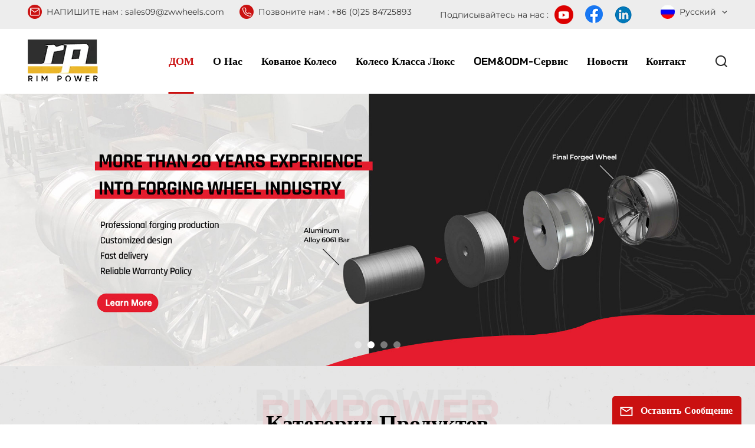

--- FILE ---
content_type: text/html; charset=UTF-8
request_url: https://ru.dhwheel.com/
body_size: 23377
content:
<!DOCTYPE html>
<html xmlns="http://www.w3.org/1999/xhtml">
<head>
<meta http-equiv="X-UA-Compatible" content="IE=edge">
<meta name="viewport" content="width=device-width,initial-scale=1,minimum-scale=1,maximum-scale=1,user-scalable=no,viewport-fit=cover">
<meta http-equiv="Content-Type" content="text/html; charset=utf-8" />
<meta http-equiv="X-UA-Compatible" content="IE=edge,Chrome=1" />
<meta http-equiv="X-UA-Compatible" content="IE=9" />
<meta http-equiv="Content-Type" content="text/html; charset=utf-8" />
	<meta name="csrf-token" content="zgG4Ur2o5I7wSM0fhggQ6tlhAvJTDQe3SXT2kvgd">
	<title>Forged auto wheel,China aluminum forged wheels manufacturer | Dhwheel.com</title>
	<meta name="description" content="Rimpower wheels specialize in forged concave luxury and performance wheels.Expert team crafts monoblock, 2-piece &amp; 3-piece wheels with precision.Factory-direct forged wheels manufacturer. " />
	<meta name="keywords" content="Aluminum car wheels,aluminum alloy wheels,forge auto wheels,forged alloy wheels" />
	<link rel="shortcut icon" href="https://ru.dhwheel.com/storage/uploads/images/202505/08/1746666920_1cuI0tUDwb.png" type="image/png">

			<link rel="alternate" hreflang="en" href="https://www.dhwheel.com/" />
			<link rel="alternate" hreflang="fr" href="https://fr.dhwheel.com/" />
			<link rel="alternate" hreflang="ru" href="https://ru.dhwheel.com/" />
			<link rel="alternate" hreflang="es" href="https://es.dhwheel.com/" />
			<link rel="alternate" hreflang="ja" href="https://ja.dhwheel.com/" />
			<link rel="alternate" hreflang="ko" href="https://ko.dhwheel.com/" />
			<link rel="alternate" hreflang="zh-CN" href="https://zh-CN.dhwheel.com/" />
		<link rel="alternate" href="https://www.dhwheel.com/" hreflang="x-default" />
			<link rel="canonical" href="https://ru.dhwheel.com/">
	<meta property="og:url" content="https://ru.dhwheel.com/">
	<meta property="og:title" content="Forged auto wheel,China aluminum forged wheels manufacturer | Dhwheel.com">
	<meta property="og:type" content="website">
	<meta property="og:description" content="Rimpower wheels specialize in forged concave luxury and performance wheels.Expert team crafts monoblock, 2-piece &amp; 3-piece wheels with precision.Factory-direct forged wheels manufacturer. ">
			<meta property="og:image" content="https://ru.dhwheel.com/storage/uploads/images/202505/08/1746666905_GYzpPaDBb2.png">
		<meta name="twitter:title" content="Forged auto wheel,China aluminum forged wheels manufacturer | Dhwheel.com">
	<meta name="twitter:description" content="Rimpower wheels specialize in forged concave luxury and performance wheels.Expert team crafts monoblock, 2-piece &amp; 3-piece wheels with precision.Factory-direct forged wheels manufacturer. ">

<link type="text/css" rel="stylesheet" href="https://ru.dhwheel.com/front/css/bootstrap.css">
<link type="text/css" rel="stylesheet" href="https://ru.dhwheel.com/front/css/style.css">
<link rel="preconnect" href="https://fonts.googleapis.com">
<link rel="preconnect" href="https://fonts.gstatic.com" crossorigin>
<link href="https://fonts.googleapis.com/css2?family=Bai+Jamjuree:wght@700&display=swap" rel="stylesheet">

		<!-- Google Tag Manager -->
<script>(function(w,d,s,l,i){w[l]=w[l]||[];w[l].push({'gtm.start':
new Date().getTime(),event:'gtm.js'});var f=d.getElementsByTagName(s)[0],
j=d.createElement(s),dl=l!='dataLayer'?'&l='+l:'';j.async=true;j.src=
'https://www.googletagmanager.com/gtm.js?id='+i+dl;f.parentNode.insertBefore(j,f);
})(window,document,'script','dataLayer','GTM-NXX8TGG');</script>
<!-- End Google Tag Manager -->

<!-- Yandex.Metrika counter -->
<script type="text/javascript" >
   (function(m,e,t,r,i,k,a){m[i]=m[i]||function(){(m[i].a=m[i].a||[]).push(arguments)};
   m[i].l=1*new Date();
   for (var j = 0; j < document.scripts.length; j++) {if (document.scripts[j].src === r) { return; }}
   k=e.createElement(t),a=e.getElementsByTagName(t)[0],k.async=1,k.src=r,a.parentNode.insertBefore(k,a)})
   (window, document, "script", "https://mc.yandex.ru/metrika/tag.js", "ym");

   ym(96735303, "init", {
        clickmap:true,
        trackLinks:true,
        accurateTrackBounce:true,
        webvisor:true
   });
</script>
<noscript><div><img src="https://mc.yandex.ru/watch/96735303" style="position:absolute; left:-9999px;" alt="" /></div></noscript>
<!-- /Yandex.Metrika counter -->
<script type="text/javascript" src="https://ru.dhwheel.com/front/js/jquery-1.8.3.js"></script>
<script type="text/javascript" src="https://ru.dhwheel.com/front/js/bootstrap.min.js"></script>
<script type="text/javascript" src="https://ru.dhwheel.com/front/js/swiper.min.js"></script>
<script type="text/javascript">
	//fixed-nav
	$(document).on("scroll",function(){
		if($(document).scrollTop()>20){
			$("header").removeClass("large").addClass("small");
		}
		else{
			$("header").removeClass("small").addClass("large");
		}
	});
</script>

<!--[if ie9]
<script src="https://ru.dhwheel.com/front/js/html5shiv.min.js"></script>
<script src="https://ru.dhwheel.com/front/js/respond.min.js"></script>
-->

<!--[if IE 8]>
    <script src="https://oss.maxcdn.com/libs/html5shiv/3.7.0/html5shiv.js"></script>
    <script src="https://oss.maxcdn.com/libs/respond.js/1.3.0/respond.min.js"></script>
<![endif]-->
	
	

			<script type="application/ld+json">

        {
            "@context":"https://schema.org/",
            "@type":"Organization",
            "logo":"https://ru.dhwheel.com/storage/uploads/images/202505/08/1746666905_GYzpPaDBb2.png",
            "name":"Nanjing Diamond Hope Machinery Trading Co,.Ltd.",
            "url":"https://ru.dhwheel.com",
            "contactPoint":[{
                "@type":"ContactPoint",
                "telephone":"+86 (0)25 84725893",
                "email":"sales09@zwwheels.com,xyp6598@vip.163.com",
                "contactType":"customer service"}]
        }
		</script>
		<script type="application/ld+json">
        {
            "@context":"https://schema.org",
            "@type":"WebSite",
            "name":"Nanjing Diamond Hope Machinery Trading Co,.Ltd.",
            "url":"https://ru.dhwheel.com",
            "potentialAction":
            {
                "@type":"SearchAction",
                "target":
                {
                    "@type":"EntryPoint",
                    "urlTemplate":"https://ru.dhwheel.com/search?search_keyword={search_keyword}"
                },
                "query-input":"required name=search_keyword"
            }
        }
</script>
			</head>

<body>
<!-- Google Tag Manager (noscript) -->
<noscript><iframe src="https://www.googletagmanager.com/ns.html?id=GTM-NXX8TGG"
height="0" width="0" style="display:none;visibility:hidden"></iframe></noscript>
<!-- End Google Tag Manager (noscript) -->
<svg version="1.1" class="hidden">
	<symbol id="icon-home" viewBox="0 0 1024 1024" >
		<path d="M840.192497 1024h-178.309309a64.604822 64.604822 0 0 1-64.604823-64.604822V646.06179H419.615104v311.395243a64.604822 64.604822 0 0 1-64.604822 64.604822H181.22331a64.604822 64.604822 0 0 1-64.604822-64.604822V525.250772H76.563498a58.14434 58.14434 0 0 1-58.790388-38.762893A64.604822 64.604822 0 0 1 31.340122 416.068622L470.652914 18.102917a64.604822 64.604822 0 0 1 89.800703 0l432.852309 396.673609a64.604822 64.604822 0 0 1-45.869424 109.828198h-44.577327v436.728598a64.604822 64.604822 0 0 1-62.666678 62.666678zM422.199297 585.979305h179.601406a64.604822 64.604822 0 0 1 64.604822 64.604822v313.333388h175.725117V465.168287h109.182149L515.876289 64.618389 76.563498 462.584094h107.890053v501.333421h178.955358v-310.749195a64.604822 64.604822 0 0 1 58.790388-67.189015z" p-id="2464"></path>
	</symbol>
	<symbol id="icon-product" viewBox="0 0 1024 1024" >
		<path d="M491.093 444.587c-21.76 0-42.538-4.31-58.624-12.246L112.085 274.688c-21.93-10.795-34.56-28.117-34.688-47.488-0.128-19.627 12.587-37.376 34.902-48.725L436.053 14.08C453.12 5.419 475.093 0.683 498.005 0.683c21.76 0 42.539 4.352 58.624 12.245l320.384 157.653c21.931 10.795 34.56 28.16 34.688 47.531 0.128 19.627-12.586 37.376-34.901 48.683L553.045 431.189c-17.066 8.662-39.04 13.44-61.994 13.44zM135.68 226.688l320.427 157.696c8.704 4.267 21.418 6.741 34.901 6.741 14.464 0 28.203-2.773 37.76-7.637l323.755-164.395a22.699 22.699 0 0 0 0.81-0.426L532.907 61.013c-8.704-4.266-21.462-6.784-34.944-6.784-14.422 0-28.16 2.774-37.718 7.638L136.533 226.219a98.816 98.816 0 0 0-0.81 0.426z m288.853 796.672c-11.093 0-22.613-2.944-34.432-8.661l-0.682-0.384-286.294-150.187c-34.261-16.939-60.074-53.205-60.074-84.48V374.741c0-28.373 20.864-48.981 49.536-48.981 11.093 0 22.613 2.901 34.432 8.661l0.682 0.342 286.294 150.186c34.261 16.939 60.074 53.206 60.074 84.523v404.907c0 28.373-20.821 48.981-49.536 48.981z m-10.624-56.661c2.688 1.28 4.864 2.048 6.571 2.517V569.515c0-8.662-12.075-27.648-30.379-36.608l-0.682-0.342L103.21 382.38a35.84 35.84 0 0 0-6.571-2.475v399.701c0 8.662 12.117 27.648 30.379 36.608l0.682 0.342L413.91 966.74z m164.566 56.661c-28.715 0-49.494-20.608-49.494-48.981V569.472c0-31.317 25.771-67.584 60.032-84.48l286.976-150.57c11.776-5.76 23.339-8.662 34.432-8.662 28.672 0 49.494 20.608 49.494 48.981v404.864c0 31.318-25.771 67.584-60.032 84.48L612.907 1014.7a78.592 78.592 0 0 1-34.432 8.661zM899.84 382.379L612.95 532.907c-18.305 8.96-30.422 27.946-30.422 36.608v399.701a36.992 36.992 0 0 0 6.613-2.517L876.032 816.17c18.261-8.918 30.379-27.904 30.379-36.566V379.904a36.395 36.395 0 0 0-6.571 2.475z" p-id="3372"></path>
	</symbol>
	<symbol id="icon-whatsapp" viewBox="0 0 1024 1024" >
		<path d="M713.5 599.9c-10.9-5.6-65.2-32.2-75.3-35.8-10.1-3.8-17.5-5.6-24.8 5.6-7.4 11.1-28.4 35.8-35 43.3-6.4 7.4-12.9 8.3-23.8 2.8-64.8-32.4-107.3-57.8-150-131.1-11.3-19.5 11.3-18.1 32.4-60.2 3.6-7.4 1.8-13.7-1-19.3-2.8-5.6-24.8-59.8-34-81.9-8.9-21.5-18.1-18.5-24.8-18.9-6.4-0.4-13.7-0.4-21.1-0.4-7.4 0-19.3 2.8-29.4 13.7-10.1 11.1-38.6 37.8-38.6 92s39.5 106.7 44.9 114.1c5.6 7.4 77.7 118.6 188.4 166.5 70 30.2 97.4 32.8 132.4 27.6 21.3-3.2 65.2-26.6 74.3-52.5 9.1-25.8 9.1-47.9 6.4-52.5-2.7-4.9-10.1-7.7-21-13z m211.7-261.5c-22.6-53.7-55-101.9-96.3-143.3-41.3-41.3-89.5-73.8-143.3-96.3C630.6 75.7 572.2 64 512 64h-2c-60.6 0.3-119.3 12.3-174.5 35.9-53.3 22.8-101.1 55.2-142 96.5-40.9 41.3-73 89.3-95.2 142.8-23 55.4-34.6 114.3-34.3 174.9 0.3 69.4 16.9 138.3 48 199.9v152c0 25.4 20.6 46 46 46h152.1c61.6 31.1 130.5 47.7 199.9 48h2.1c59.9 0 118-11.6 172.7-34.3 53.5-22.3 101.6-54.3 142.8-95.2 41.3-40.9 73.8-88.7 96.5-142 23.6-55.2 35.6-113.9 35.9-174.5 0.3-60.9-11.5-120-34.8-175.6z m-151.1 438C704 845.8 611 884 512 884h-1.7c-60.3-0.3-120.2-15.3-173.1-43.5l-8.4-4.5H188V695.2l-4.5-8.4C155.3 633.9 140.3 574 140 513.7c-0.4-99.7 37.7-193.3 107.6-263.8 69.8-70.5 163.1-109.5 262.8-109.9h1.7c50 0 98.5 9.7 144.2 28.9 44.6 18.7 84.6 45.6 119 80 34.3 34.3 61.3 74.4 80 119 19.4 46.2 29.1 95.2 28.9 145.8-0.6 99.6-39.7 192.9-110.1 262.7z" p-id="2166"></path>
	</symbol>
	<symbol id="icon-contact" viewBox="0 0 1024 1024">
		<path d="M639.892491 415.930119 383.935495 415.930119c-17.717453 0-31.994625-14.277171-31.994625-31.994625s14.277171-31.994625 31.994625-31.994625L639.892491 351.94087c17.717453 0 31.994625 14.277171 31.994625 31.994625S657.609945 415.930119 639.892491 415.930119z" p-id="2187"></path><path d="M579.17151 543.908618 383.935495 543.908618c-17.717453 0-31.994625-14.277171-31.994625-31.994625S366.390055 479.919368 383.935495 479.919368l195.236015 0c17.717453 0 31.994625 14.277171 31.994625 31.994625S596.888964 543.908618 579.17151 543.908618z" p-id="2188"></path><path d="M962.246934 447.924744c0-211.74937-200.912481-383.935495-447.924744-383.935495S66.225433 236.175374 66.225433 447.924744c0 116.453553 62.957164 226.026541 172.874181 300.680665 14.621199 9.976818 34.574836 6.192508 44.379641-8.428691 9.976818-14.621199 6.192508-34.574836-8.428691-44.379641-92.027549-62.441122-144.835881-152.74853-144.835881-247.700319 0-176.486477 172.186125-319.946246 383.935495-319.946246s383.935495 143.631782 383.935495 319.946246-172.186125 319.946246-383.935495 319.946246c-2.064169 0-3.612296 0.688056-5.504452 1.204099-15.137242-2.752226-30.446498 5.160423-35.778935 20.125651-6.192508 17.373425-46.44381 46.615824-94.091718 73.794053 17.373425-58.140769 9.116748-70.697799 3.440282-78.954477-6.70855-9.976818-17.889467-15.997312-29.930455-15.997312-17.717453 0-31.994625 14.277171-31.994625 31.994625 0 5.84848 1.548127 11.180917 4.300353 15.997312-3.268268 18.233496-17.201411 60.892995-33.026709 99.768184-4.988409 12.040988-2.064169 25.974131 7.396607 35.090879 6.020494 5.84848 14.105157 8.944734 22.18982 8.944734 4.300353 0 8.77272-0.860071 13.073072-2.752226 36.466991-16.341341 147.588107-69.149672 187.667395-125.570301C765.290778 828.075928 962.246934 657.609945 962.246934 447.924744z" p-id="2189"></path>
	</symbol>
	<symbol id="icon-message" viewBox="0 0 1024 1024">
		<path d="M896.17 334.19c-17.67 0-32 14.33-32 32v401.66H162.31V256.1h516.23c17.67 0 32-14.33 32-32s-14.33-32-32-32H130.31c-17.67 0-32 14.33-32 32v575.75c0 17.67 14.33 32 32 32h765.87c17.67 0 32-14.33 32-32V366.19c-0.01-17.67-14.33-32-32.01-32z" p-id="11578"></path><path d="M640.2 383.79c0-17.67-14.33-32-32-32H288.1c-17.67 0-32 14.33-32 32s14.33 32 32 32h320.1c17.67 0 32-14.33 32-32zM288.34 512.09c-17.67 0-32 14.33-32 32s14.33 32 32 32h191.57c17.67 0 32-14.33 32-32s-14.33-32-32-32H288.34zM539.38 698.56a31.79 31.79 0 0 0 17.67 5.34c10.36 0 20.53-5.03 26.69-14.3l297.05-447.38c9.78-14.72 5.76-34.58-8.96-44.36-14.72-9.78-34.58-5.77-44.36 8.96L530.42 654.2c-9.77 14.72-5.76 34.58 8.96 44.36z" p-id="11579"></path>
	</symbol>
	<symbol id="icon-tel" viewBox="0 0 1024 1024" >
		<path d="M762 564c-68.5 0-130.5 34.5-166.6 91.4-118-14.9-211.2-110.8-222.7-229.3C427 389.5 460 328.5 460 262c0-109.2-88.9-198-198-198-109.2 0-198 88.8-198 198 0 369.3 389.6 698 696.8 698h1.3c109.1-0.3 197.9-89.1 197.9-198 0-109.1-88.8-198-198-198z m-0.1 332h-1.1C485.9 896 128 586.8 128 262c0-72.1 61.9-134 134-134s134 61.9 134 134c0 48.9-22.2 95.3-65.6 117.9l-20.5 11.6 0.5 16.9c3.7 169.3 131.1 306 300.2 313.8h21.1l7.7-17c22-45.6 72.1-77.2 122.6-77.2 72.1 0 134 61.9 134 134 0 71.9-61.9 133.8-134.1 134z" p-id="3419"></path>
	</symbol>
	<symbol id="fixed-email-close" viewBox="0 0 800 800">
		<g transform="matrix(1.000730037689209,0,0,1.0236200094223022,399,310.5)" opacity="1" style="display: block;"><g opacity="1" transform="matrix(1,0,0,1,0,0)"><path stroke-linecap="butt" stroke-linejoin="miter" fill-opacity="0" stroke-miterlimit="3" stroke="rgb(255,255,255)" stroke-opacity="1" stroke-width="40" d=" M-255.25,-31.75 C-255.25,-31.75 255.2519989013672,-31.746999740600586 255.2519989013672,-31.746999740600586"></path></g></g><g transform="matrix(1,0,0,1,400,329.531005859375)" opacity="1" style="display: block;"><g opacity="1" transform="matrix(1,0,0,1,0,0)"><path fill="rgb(255,255,255)" fill-opacity="1" d=" M-0.5,127 C-0.5,127 -236.5,-33.5 -236.5,-33.5 C-236.5,-33.5 -236,287 -236,287 C-236,287 234.5,287 234.5,287 C234.5,287 234.5,-33 234.5,-33 C234.5,-33 -0.5,127 -0.5,127z"></path><path stroke-linecap="butt" stroke-linejoin="miter" fill-opacity="0" stroke-miterlimit="3" stroke="rgb(255,255,255)" stroke-opacity="1" stroke-width="40" d=" M-0.5,127 C-0.5,127 -236.5,-33.5 -236.5,-33.5 C-236.5,-33.5 -236,287 -236,287 C-236,287 234.5,287 234.5,287 C234.5,287 234.5,-33 234.5,-33 C234.5,-33 -0.5,127 -0.5,127z"></path></g></g><g transform="matrix(1,0,0,1,399,593.875)" opacity="1" style="display: block;"><g opacity="1" transform="matrix(1,0,0,1,0,0)"><path fill-opacity="1" d=" M-156,28.5 C-156,28.5 -156,-142 -156,-142 C-156,-142 155,-142 155,-142 C155,-142 155,27 155,27"></path><path stroke-linecap="butt" stroke-linejoin="miter" fill-opacity="0" stroke-miterlimit="3" stroke="rgb(255,255,255)" stroke-opacity="1" stroke-width="40" d=" M-156,28.5 C-156,28.5 -156,-142 -156,-142 C-156,-142 155,-142 155,-142 C155,-142 155,27 155,27"></path></g><g opacity="1" transform="matrix(0.9261299967765808,0,0,1,0,0)"><path fill-opacity="1" d=" M-124,-21 C-124,-21 -1,-21 -1,-21 M-124,-83 C-124,-83 118,-83 118,-83"></path><path stroke-linecap="butt" stroke-linejoin="miter" fill-opacity="0" stroke-miterlimit="3" stroke="rgb(255,255,255)" stroke-opacity="1" stroke-width="40" d=" M-124,-21 C-124,-21 -1,-21 -1,-21 M-124,-83 C-124,-83 118,-83 118,-83"></path></g></g><g transform="matrix(1,0,0,1,400,329.531005859375)" opacity="1" style="display: block;"><g opacity="1" transform="matrix(1,0,0,1,0,0)"><path fill="rgb(202,17,17)" fill-opacity="1" d=" M-0.5,127 C-0.5,127 -236.5,-33.5 -236.5,-33.5 C-236.5,-33.5 -236,287 -236,287 C-236,287 234.5,287 234.5,287 C234.5,287 234.5,-33 234.5,-33 C234.5,-33 -0.5,127 -0.5,127z"></path><path stroke-linecap="butt" stroke-linejoin="miter" fill-opacity="0" stroke-miterlimit="3" stroke="rgb(255,255,255)" stroke-opacity="1" stroke-width="40" d=" M-0.5,127 C-0.5,127 -236.5,-33.5 -236.5,-33.5 C-236.5,-33.5 -236,287 -236,287 C-236,287 234.5,287 234.5,287 C234.5,287 234.5,-33 234.5,-33 C234.5,-33 -0.5,127 -0.5,127z"></path></g></g>
	</symbol>
	<symbol id="fixed-email-open" viewBox="0 0 800 800">
		<g transform="matrix(1.000730037689209,0,0,1.0236200094223022,399,310.5)" opacity="1" style="display: block;"><g opacity="1" transform="matrix(1,0,0,1,0,0)"><path stroke-linecap="butt" stroke-linejoin="miter" fill-opacity="0" stroke-miterlimit="3" stroke="rgb(255,255,255)" stroke-opacity="1" stroke-width="40" d=" M-255.25,-31.75 C-255.25,-31.75 255.2519989013672,-31.746999740600586 255.2519989013672,-31.746999740600586"></path></g></g><g transform="matrix(1,0,0,1,400,329.531005859375)" opacity="1" style="display: block;"><g opacity="1" transform="matrix(1,0,0,1,0,0)"><path fill="rgb(255,255,255)" fill-opacity="1" d=" M21.8818416595459,-207.9999237060547 C21.8818416595459,-207.9999237060547 -236.5,-33.5 -236.5,-33.5 C-236.5,-33.5 -236,287 -236,287 C-236,287 234.5,287 234.5,287 C234.5,287 234.5,-33 234.5,-33 C234.5,-33 21.8818416595459,-207.9999237060547 21.8818416595459,-207.9999237060547z"></path><path stroke-linecap="butt" stroke-linejoin="miter" fill-opacity="0" stroke-miterlimit="3" stroke="rgb(255,255,255)" stroke-opacity="1" stroke-width="40" d=" M21.8818416595459,-207.9999237060547 C21.8818416595459,-207.9999237060547 -236.5,-33.5 -236.5,-33.5 C-236.5,-33.5 -236,287 -236,287 C-236,287 234.5,287 234.5,287 C234.5,287 234.5,-33 234.5,-33 C234.5,-33 21.8818416595459,-207.9999237060547 21.8818416595459,-207.9999237060547z"></path></g></g><g transform="matrix(1,0,0,1,399,327.875)" opacity="1" style="display: block;"><g fill="rgb(202,17,17)" opacity="1" transform="matrix(1,0,0,1,0,0)"><path fill-opacity="1" d=" M-156,28.5 C-156,28.5 -156,-142 -156,-142 C-156,-142 155,-142 155,-142 C155,-142 155,27 155,27"></path><path stroke-linecap="butt" stroke-linejoin="miter" fill-opacity="0" stroke-miterlimit="3" stroke="rgb(255,255,255)" stroke-opacity="1" stroke-width="40" d=" M-156,28.5 C-156,28.5 -156,-142 -156,-142 C-156,-142 155,-142 155,-142 C155,-142 155,27 155,27"></path></g><g opacity="1" transform="matrix(0.9261299967765808,0,0,1,0,0)"><path fill="rgb(255,255,255)" fill-opacity="1" d=" M-124,-21 C-124,-21 -1,-21 -1,-21 M-124,-83 C-124,-83 118,-83 118,-83"></path><path stroke-linecap="butt" stroke-linejoin="miter" fill-opacity="0" stroke-miterlimit="3" stroke="rgb(255,255,255)" stroke-opacity="1" stroke-width="40" d=" M-124,-21 C-124,-21 -1,-21 -1,-21 M-124,-83 C-124,-83 118,-83 118,-83"></path></g></g><g transform="matrix(1,0,0,1,400,329.531005859375)" opacity="1" style="display: block;"><g opacity="1" transform="matrix(1,0,0,1,0,0)"><path fill="rgb(202,17,17)" fill-opacity="1" d=" M-0.5,127 C-0.5,127 -236.5,-33.5 -236.5,-33.5 C-236.5,-33.5 -236,287 -236,287 C-236,287 234.5,287 234.5,287 C234.5,287 234.5,-33 234.5,-33 C234.5,-33 -0.5,127 -0.5,127z"></path><path stroke-linecap="butt" stroke-linejoin="miter" fill-opacity="0" stroke-miterlimit="3" stroke="rgb(255,255,255)" stroke-opacity="1" stroke-width="40" d=" M-0.5,127 C-0.5,127 -236.5,-33.5 -236.5,-33.5 C-236.5,-33.5 -236,287 -236,287 C-236,287 234.5,287 234.5,287 C234.5,287 234.5,-33 234.5,-33 C234.5,-33 -0.5,127 -0.5,127z"></path></g></g>
	</symbol>
	<symbol id="icon-address" viewBox="0 0 1024 1024">
		<path d="M751.2 543.2c-148 0-268.8-120.8-268.8-269.6S602.4 4 751.2 4c148 0 268.8 120.8 268.8 269.6s-120.8 269.6-268.8 269.6z m0-507.2c-130.4 0-236.8 106.4-236.8 237.6s106.4 237.6 236.8 237.6 236.8-106.4 236.8-237.6S881.6 36 751.2 36z" p-id="8102"></path><path d="M537.6 1020h-440c-51.2 0-93.6-42.4-93.6-93.6V128C4 76 45.6 34.4 97.6 34.4h440c25.6 0 49.6 10.4 68 29.6 3.2 3.2 4.8 8 4 12 0 4.8-2.4 8.8-5.6 11.2-56.8 45.6-89.6 113.6-89.6 186.4 0 81.6 40.8 156.8 109.6 200.8 4.8 3.2 7.2 8 7.2 13.6v438.4c0 51.2-41.6 93.6-93.6 93.6zM97.6 66.4C64 66.4 36 94.4 36 128v797.6c0 34.4 27.2 61.6 61.6 61.6h440c33.6 0 61.6-28 61.6-61.6V496c-73.6-50.4-116.8-132.8-116.8-222.4 0-76 31.2-147.2 87.2-198.4-9.6-5.6-20-8.8-31.2-8.8H97.6z" p-id="8103"></path><path d="M759.2 414.4h-0.8c-3.2-0.8-6.4-3.2-7.2-6.4l-19.2-119.2-118.4-19.2c-3.2-0.8-6.4-3.2-6.4-7.2-0.8-3.2 1.6-7.2 4.8-8L856 154.4c3.2-1.6 6.4-0.8 8.8 1.6 2.4 2.4 3.2 5.6 1.6 8.8L766.4 409.6c-0.8 3.2-4 4.8-7.2 4.8zM644.8 258.4l96 15.2c3.2 0.8 6.4 3.2 6.4 6.4l15.2 96.8 81.6-200-199.2 81.6zM250.4 816c-4.8 0-8-3.2-8-8v-74.4c0.8-22.4 1.6-45.6-6.4-67.2-7.2-21.6-22.4-39.2-37.6-58.4-4.8-5.6-9.6-11.2-13.6-16.8-60.8-78.4-76.8-176.8-40-250.4 36-72.8 112-110.4 193.6-146.4l139.2-60.8c4-1.6 8.8 0 10.4 4 1.6 4 0 8.8-4 10.4l-139.2 60.8c-78.4 34.4-152 71.2-185.6 138.4-33.6 68-19.2 160 38.4 233.6 4 5.6 8.8 11.2 13.6 16.8 16 19.2 32 39.2 40.8 63.2 8 24 8 50.4 7.2 72.8v73.6c-0.8 5.6-4.8 8.8-8.8 8.8z" p-id="8104"></path><path d="M615.2 829.6H20c-4.8 0-8-3.2-8-8s3.2-8 8-8h595.2c4.8 0 8 3.2 8 8 0 4-4 8-8 8zM388.8 924H246.4c-4.8 0-8-3.2-8-8s3.2-8 8-8h143.2c4.8 0 8 3.2 8 8-0.8 4-4 8-8.8 8z" p-id="8105"></path>
	 </symbol>
</svg>
<header class="large">
	<div class="top_head">
		<div class="container clearfix">
			<ul class="head_con">
													<li class="">
					<div class="icon" style="background-image: url(https://ru.dhwheel.com/front/images/top_email.png);"></div>
					<p>НАПИШИТЕ нам
 : <a rel="nofollow" target="_blank" href="mailto:sales09@zwwheels.com">sales09@zwwheels.com</a></p>
				</li>
																	<li>
					<div class="icon" style="background-image: url(https://ru.dhwheel.com/front/images/top_tel.png)"></div>
					<p>Позвоните нам
 : <a  rel="nofollow" target="_blank" href="tel:+86 (0)25 84725893">+86 (0)25 84725893</a></p>
				</li>
								</ul>

			<ul class="language">
				<li>
					<div class="menu">
						<em class="menu-title">																																																									<picture>
											<source type="image/webp" srcset="https://ru.dhwheel.com/storage/uploads/images/202505/09/1746784499_IOB0ZA799j.webp">
											<source type="image/jpeg" srcset="https://ru.dhwheel.com/storage/uploads/images/202505/09/1746784499_IOB0ZA799j.jpg">
											<img src="https://ru.dhwheel.com/storage/uploads/images/202505/09/1746784499_IOB0ZA799j.jpg" alt="Русский">
										</picture>
																		<p>Русский<i></i></p> 																																																																									</em>
						<div class="menu-dropdown">
							<ul class="list clearfix">
																	<li class=""><a href="https://www.dhwheel.com/">												<picture>
													<source type="image/webp" srcset="https://ru.dhwheel.com/storage/uploads/images/202505/08/1746667364_u9CyFlhlBl.webp">
													<source type="image/jpeg" srcset="https://ru.dhwheel.com/storage/uploads/images/202505/08/1746667364_u9CyFlhlBl.jpg">
													<img src="https://ru.dhwheel.com/storage/uploads/images/202505/08/1746667364_u9CyFlhlBl.jpg" alt="English">
												</picture>
											<p>English</p></a></li>
																	<li class=""><a href="https://fr.dhwheel.com/">												<picture>
													<source type="image/webp" srcset="https://ru.dhwheel.com/storage/uploads/images/202505/09/1746784492_K5QnjnTi7s.webp">
													<source type="image/jpeg" srcset="https://ru.dhwheel.com/storage/uploads/images/202505/09/1746784492_K5QnjnTi7s.jpg">
													<img src="https://ru.dhwheel.com/storage/uploads/images/202505/09/1746784492_K5QnjnTi7s.jpg" alt="Français">
												</picture>
											<p>Français</p></a></li>
																	<li class=" lan_active "><a href="https://ru.dhwheel.com/">												<picture>
													<source type="image/webp" srcset="https://ru.dhwheel.com/storage/uploads/images/202505/09/1746784499_IOB0ZA799j.webp">
													<source type="image/jpeg" srcset="https://ru.dhwheel.com/storage/uploads/images/202505/09/1746784499_IOB0ZA799j.jpg">
													<img src="https://ru.dhwheel.com/storage/uploads/images/202505/09/1746784499_IOB0ZA799j.jpg" alt="Русский">
												</picture>
											<p>Русский</p></a></li>
																	<li class=""><a href="https://es.dhwheel.com/">												<picture>
													<source type="image/webp" srcset="https://ru.dhwheel.com/storage/uploads/images/202505/09/1746784508_1OyMj2tuvC.webp">
													<source type="image/jpeg" srcset="https://ru.dhwheel.com/storage/uploads/images/202505/09/1746784508_1OyMj2tuvC.jpg">
													<img src="https://ru.dhwheel.com/storage/uploads/images/202505/09/1746784508_1OyMj2tuvC.jpg" alt="Español">
												</picture>
											<p>Español</p></a></li>
																	<li class=""><a href="https://ja.dhwheel.com/">												<picture>
													<source type="image/webp" srcset="https://ru.dhwheel.com/storage/uploads/images/202505/09/1746784516_KYVYwO4Ood.webp">
													<source type="image/jpeg" srcset="https://ru.dhwheel.com/storage/uploads/images/202505/09/1746784516_KYVYwO4Ood.jpg">
													<img src="https://ru.dhwheel.com/storage/uploads/images/202505/09/1746784516_KYVYwO4Ood.jpg" alt="日本語">
												</picture>
											<p>日本語</p></a></li>
																	<li class=""><a href="https://ko.dhwheel.com/">												<picture>
													<source type="image/webp" srcset="https://ru.dhwheel.com/storage/uploads/images/202505/09/1746784522_TLixObLwGw.webp">
													<source type="image/jpeg" srcset="https://ru.dhwheel.com/storage/uploads/images/202505/09/1746784522_TLixObLwGw.jpg">
													<img src="https://ru.dhwheel.com/storage/uploads/images/202505/09/1746784522_TLixObLwGw.jpg" alt="한국어">
												</picture>
											<p>한국어</p></a></li>
																	<li class=""><a href="https://zh-CN.dhwheel.com/">												<picture>
													<source type="image/webp" srcset="https://ru.dhwheel.com/storage/uploads/images/202505/09/1746784531_jUJUlWsen7.webp">
													<source type="image/jpeg" srcset="https://ru.dhwheel.com/storage/uploads/images/202505/09/1746784531_jUJUlWsen7.jpg">
													<img src="https://ru.dhwheel.com/storage/uploads/images/202505/09/1746784531_jUJUlWsen7.jpg" alt="中文">
												</picture>
											<p>中文</p></a></li>
															</ul>
						</div>
					</div>
				</li>
			</ul>
			<div class="social">
				<p>Подписывайтесь на нас
 : </p>
				<ul class="social_icons">
																		<li><a href="https://youtube.com/@diamondhope1826?si=kYRJxtzGSY8i1ClL" rel="nofollow" target="_blank"><img src="https://ru.dhwheel.com/storage/uploads/images/202506/26/1750933194_AATijBCS73.png" alt="y"></a></li>
													<li><a href="https://www.facebook.com/DHRIMPOWER/" rel="nofollow" target="_blank"><img src="https://ru.dhwheel.com/storage/uploads/images/202506/26/1750933124_GFk80Wbcx3.png" alt="f"></a></li>
													<li><a href="https://www.linkedin.com/company/rim-power-wheel/posts/?feedView=all" rel="nofollow" target="_blank"><img src="https://ru.dhwheel.com/storage/uploads/images/202506/26/1750933054_O4XJEQcbmY.png" alt="linkedin"></a></li>
															</ul>
			</div>
		</div>
	</div>
<div class="header clearfix">

	<div class="container">
		<div class="header_box">
			<h1>
			<div id="logo">
				<a href="https://ru.dhwheel.com" class="logo_img">
											<picture>
							<source type="image/webp" srcset="https://ru.dhwheel.com/storage/uploads/images/202505/08/1746666905_GYzpPaDBb2.webp">
							<source type="image/jpeg" srcset="https://ru.dhwheel.com/storage/uploads/images/202505/08/1746666905_GYzpPaDBb2.png">
							<img class="" src="https://ru.dhwheel.com/storage/uploads/images/202505/08/1746666905_GYzpPaDBb2.png" alt="Nanjing Diamond Hope Machinery Trading Co,.Ltd.">
						</picture>
									</a>
			</div>
			</h1>
			<!--手机端隐藏-->
			<div class="header_right">

				<div class="nav_content clearfix">

					<div class="mainmenu-area">
					<div class="mainmenu-left visible-lg visible-md">
						<div class="mainmenu">
							<nav>
								<ul class="clearfix">
									<li class="active"><a href="https://ru.dhwheel.com">ДОМ
</a></li>

									
																			<li class=" ">
											<a href="https://ru.dhwheel.com/about-us">О нас</a>
																					</li>
																												<li class="product_vmegamenu  ">
											<a href="https://ru.dhwheel.com/category/forged-wheel">Кованое колесо</a>
											<div class="vmegamenu"><ul class="vmegamenu_box">
																											<li class="">
															<div class="top">
																<a href="https://ru.dhwheel.com/category/monoblock-forged-wheel" class="title">Моноблочное кованое колесо</a>
															</div>
																													</li>
																											<li class="">
															<div class="top">
																<a href="https://ru.dhwheel.com/category/2-piece-forged-wheel" class="title">2-х составное кованое колесо</a>
															</div>
																													</li>
																											<li class="">
															<div class="top">
																<a href="https://ru.dhwheel.com/category/3-piece-forged-wheel" class="title">3-х составной кованый диск</a>
															</div>
																													</li>
																											<li class="">
															<div class="top">
																<a href="https://ru.dhwheel.com/category/beadlock-wheel" class="title">Колесо с бидлоком</a>
															</div>
																													</li>
																									</ul></div>
										</li>
																												<li class="product_vmegamenu  ">
											<a href="https://ru.dhwheel.com/category/luxury-wheel">Колесо класса люкс</a>
											<div class="vmegamenu"><ul class="vmegamenu_box">
																											<li class="">
															<div class="top">
																<a href="https://ru.dhwheel.com/category/bmw-wheel" class="title">Колесо BMW</a>
															</div>
																													</li>
																											<li class="">
															<div class="top">
																<a href="https://ru.dhwheel.com/category/audi-wheel" class="title">Колесо Ауди</a>
															</div>
																													</li>
																											<li class="">
															<div class="top">
																<a href="https://ru.dhwheel.com/category/land-rover-wheel" class="title">Колесо Ленд Ровера</a>
															</div>
																													</li>
																											<li class="">
															<div class="top">
																<a href="https://ru.dhwheel.com/category/mercedes-benz-wheel" class="title">Колесо Мерседес Бенц</a>
															</div>
																													</li>
																											<li class="">
															<div class="top">
																<a href="https://ru.dhwheel.com/category/porsche-wheel" class="title">Колесо Porsche</a>
															</div>
																													</li>
																											<li class="">
															<div class="top">
																<a href="https://ru.dhwheel.com/category/ferrari-wheel" class="title">Колесо Феррари</a>
															</div>
																													</li>
																											<li class="">
															<div class="top">
																<a href="https://ru.dhwheel.com/category/maserati-wheel" class="title">Колесо Мазерати</a>
															</div>
																													</li>
																											<li class="">
															<div class="top">
																<a href="https://ru.dhwheel.com/category/lexus-wheel" class="title">Колесо Лексуса</a>
															</div>
																													</li>
																											<li class="">
															<div class="top">
																<a href="https://ru.dhwheel.com/category/bentley-wheel" class="title">Колесо Бентли</a>
															</div>
																													</li>
																											<li class="">
															<div class="top">
																<a href="https://ru.dhwheel.com/category/tesla-wheel" class="title">Колесо Теслы</a>
															</div>
																													</li>
																											<li class="">
															<div class="top">
																<a href="https://ru.dhwheel.com/category/jeep-wheel" class="title">Колесо джипа</a>
															</div>
																													</li>
																											<li class="">
															<div class="top">
																<a href="https://ru.dhwheel.com/category/honda-wheel" class="title">Колесо Хонда</a>
															</div>
																													</li>
																											<li class="">
															<div class="top">
																<a href="https://ru.dhwheel.com/category/toyota-wheel" class="title">Колесо Тойота</a>
															</div>
																													</li>
																											<li class="">
															<div class="top">
																<a href="https://ru.dhwheel.com/category/alfa-romeo-wheel" class="title">Колесо Альфа Ромео</a>
															</div>
																													</li>
																											<li class="">
															<div class="top">
																<a href="https://ru.dhwheel.com/category/bbs-wheel" class="title">Колесо BBS</a>
															</div>
																													</li>
																											<li class="">
															<div class="top">
																<a href="https://ru.dhwheel.com/category/gmc-wheel" class="title">Колесо GMC</a>
															</div>
																													</li>
																									</ul></div>
										</li>
																												<li class=" ">
											<a href="https://ru.dhwheel.com/oemodm-service">OEM&amp;ODM-сервис</a>
																					</li>
																												<li class="">
											<a href="https://ru.dhwheel.com/articlecategory/news">Новости</a>
																							<div class="vmegamenu"><ul class="vmegamenu">
																													<li>
																<a href="https://ru.dhwheel.com/articlecategory/customer-feedback">Отзывы клиентов</a>
																															</li>
																													<li>
																<a href="https://ru.dhwheel.com/articlecategory/exhibition">выставка</a>
																															</li>
																											</ul></div>
																					</li>
																												<li class=" ">
											<a href="https://ru.dhwheel.com/contact">Контакт</a>
																					</li>
																	</ul>
							</nav>
						</div>
					</div>
				</div>
				<div class="search_section">
					<i class="ico_search"></i>
					<div class="search_input">
						<div class="close-search"><i class="close"></i></div>
						<div class="search_box">
							<div class="search_title">Что Вы ищете?
</div>
							<form method="get" action="https://ru.dhwheel.com/search">
							<div class="search_main">
								<input name="search_keyword" onkeydown="javascript:enterIn(event);" type="text" class="form-control" value="Поиск
..." onfocus="if(this.value=='Поиск
...'){this.value='';}" onblur="if(this.value==''){this.value='Поиск
...';}" placeholder="Поиск
...">
								<input type="submit" class="search_btn btn_search1" value="">
							</div>
							</form>
							<div class="search_tags">
								<p>Популярные запросы
 :</p>
																											<a href="https://ru.dhwheel.com/tag/forged-monoblock-wheels">кованые моноблочные диски</a>
																			<a href="https://ru.dhwheel.com/tag/off-road-forged-wheel-hub-dealer">дилер кованых ступиц колес для бездорожья</a>
																			<a href="https://ru.dhwheel.com/tag/odm-customized-universal-wheel">odm индивидуальное универсальное колесо</a>
																			<a href="https://ru.dhwheel.com/tag/oem-forged-alloy-wheel">Кованые литые диски OEM</a>
																			<a href="https://ru.dhwheel.com/tag/oem-forged-wheel-rims">кованые диски oem</a>
																			<a href="https://ru.dhwheel.com/tag/21-inch-forge-alloy-wheel">21-дюймовый литой кованый диск</a>
																			<a href="https://ru.dhwheel.com/tag/amg-wheels-replica">диски amg реплика</a>
																			<a href="https://ru.dhwheel.com/tag/land-rover-19-inch-forged-wheels">19-дюймовые кованые диски Land Rover</a>
																								</div>
						</div>

					</div>
				</div>

				</div>

			</div>
			<!---->




		</div>
		<div class="nav_section hidden_pc">
		<div class="main">
			<div class="nav_r">
				<div class="header-navigation">
					<nav class="main-navigation">
						<div class="main-navigation-inner">
						<div class="hidden_pc nav_con">
																							<a rel="nofollow" target="_blank" href="tel:+86 (0)25 84725893">+86 (0)25 84725893</a>
																														<a rel="nofollow" target="_blank" href="mailto:sales09@zwwheels.com" class="email_btn">Получить предложение
</a>
													</div>
							<ul id="menu-main-menu" class="main-menu clearfix">
								<li> <a href="https://ru.dhwheel.com">ДОМ
</a> </li>

																	<li class="">
										<a href="https://ru.dhwheel.com/about-us">О нас</a>
										<ul class="sub-menu">
																					</ul>
									</li>
																<li class="menu-children"><a href="https://ru.dhwheel.com/category/forged-wheel">Кованое колесо</a>
									<ul class="sub-menu">
																					<li class="">
												<h2><a href="https://ru.dhwheel.com/category/monoblock-forged-wheel">Моноблочное кованое колесо</a></h2>
																							</li>
																					<li class="">
												<h2><a href="https://ru.dhwheel.com/category/2-piece-forged-wheel">2-х составное кованое колесо</a></h2>
																							</li>
																					<li class="">
												<h2><a href="https://ru.dhwheel.com/category/3-piece-forged-wheel">3-х составной кованый диск</a></h2>
																							</li>
																					<li class="">
												<h2><a href="https://ru.dhwheel.com/category/beadlock-wheel">Колесо с бидлоком</a></h2>
																							</li>
																			</ul>
								</li>
								<li class="menu-children"><a href="https://ru.dhwheel.com/category/luxury-wheel">Колесо класса люкс</a>
									<ul class="sub-menu">
																					<li class="">
												<h2><a href="https://ru.dhwheel.com/category/bmw-wheel">Колесо BMW</a></h2>
																							</li>
																					<li class="">
												<h2><a href="https://ru.dhwheel.com/category/audi-wheel">Колесо Ауди</a></h2>
																							</li>
																					<li class="">
												<h2><a href="https://ru.dhwheel.com/category/land-rover-wheel">Колесо Ленд Ровера</a></h2>
																							</li>
																					<li class="">
												<h2><a href="https://ru.dhwheel.com/category/mercedes-benz-wheel">Колесо Мерседес Бенц</a></h2>
																							</li>
																					<li class="">
												<h2><a href="https://ru.dhwheel.com/category/porsche-wheel">Колесо Porsche</a></h2>
																							</li>
																					<li class="">
												<h2><a href="https://ru.dhwheel.com/category/ferrari-wheel">Колесо Феррари</a></h2>
																							</li>
																					<li class="">
												<h2><a href="https://ru.dhwheel.com/category/maserati-wheel">Колесо Мазерати</a></h2>
																							</li>
																					<li class="">
												<h2><a href="https://ru.dhwheel.com/category/lexus-wheel">Колесо Лексуса</a></h2>
																							</li>
																					<li class="">
												<h2><a href="https://ru.dhwheel.com/category/bentley-wheel">Колесо Бентли</a></h2>
																							</li>
																					<li class="">
												<h2><a href="https://ru.dhwheel.com/category/tesla-wheel">Колесо Теслы</a></h2>
																							</li>
																					<li class="">
												<h2><a href="https://ru.dhwheel.com/category/jeep-wheel">Колесо джипа</a></h2>
																							</li>
																					<li class="">
												<h2><a href="https://ru.dhwheel.com/category/honda-wheel">Колесо Хонда</a></h2>
																							</li>
																					<li class="">
												<h2><a href="https://ru.dhwheel.com/category/toyota-wheel">Колесо Тойота</a></h2>
																							</li>
																					<li class="">
												<h2><a href="https://ru.dhwheel.com/category/alfa-romeo-wheel">Колесо Альфа Ромео</a></h2>
																							</li>
																					<li class="">
												<h2><a href="https://ru.dhwheel.com/category/bbs-wheel">Колесо BBS</a></h2>
																							</li>
																					<li class="">
												<h2><a href="https://ru.dhwheel.com/category/gmc-wheel">Колесо GMC</a></h2>
																							</li>
																			</ul>
								</li>
																	<li class="">
										<a href="https://ru.dhwheel.com/oemodm-service">OEM&amp;ODM-сервис</a>
										<ul class="sub-menu">
																					</ul>
									</li>
																									<li class=" menu-children ">
										<a href="https://ru.dhwheel.com/articlecategory/news">Новости</a>
																					<ul class="sub-menu">
																									<li>
														<a href="https://ru.dhwheel.com/articlecategory/customer-feedback">Отзывы клиентов</a>
																											</li>
																									<li>
														<a href="https://ru.dhwheel.com/articlecategory/exhibition">выставка</a>
																											</li>
																							</ul>
																			</li>
																									<li class="">
										<a href="https://ru.dhwheel.com/contact">Контакт</a>
										<ul class="sub-menu">
																					</ul>
									</li>
															</ul>
							 <div class="mob_language clearfix">
								 <p>Пожалуйста, выберите язык
 :</p>

								 									 <a href="https://www.dhwheel.com/">											 <picture>
												 <source type="image/webp" srcset="https://ru.dhwheel.com/storage/uploads/images/202505/08/1746667364_u9CyFlhlBl.webp">
												 <source type="image/jpeg" srcset="https://ru.dhwheel.com/storage/uploads/images/202505/08/1746667364_u9CyFlhlBl.jpg">
												 <img src="https://ru.dhwheel.com/storage/uploads/images/202505/08/1746667364_u9CyFlhlBl.jpg" alt="English">
											 </picture>
										 English</a>
								 									 <a href="https://fr.dhwheel.com/">											 <picture>
												 <source type="image/webp" srcset="https://ru.dhwheel.com/storage/uploads/images/202505/09/1746784492_K5QnjnTi7s.webp">
												 <source type="image/jpeg" srcset="https://ru.dhwheel.com/storage/uploads/images/202505/09/1746784492_K5QnjnTi7s.jpg">
												 <img src="https://ru.dhwheel.com/storage/uploads/images/202505/09/1746784492_K5QnjnTi7s.jpg" alt="Français">
											 </picture>
										 Français</a>
								 									 <a href="https://ru.dhwheel.com/">											 <picture>
												 <source type="image/webp" srcset="https://ru.dhwheel.com/storage/uploads/images/202505/09/1746784499_IOB0ZA799j.webp">
												 <source type="image/jpeg" srcset="https://ru.dhwheel.com/storage/uploads/images/202505/09/1746784499_IOB0ZA799j.jpg">
												 <img src="https://ru.dhwheel.com/storage/uploads/images/202505/09/1746784499_IOB0ZA799j.jpg" alt="Русский">
											 </picture>
										 Русский</a>
								 									 <a href="https://es.dhwheel.com/">											 <picture>
												 <source type="image/webp" srcset="https://ru.dhwheel.com/storage/uploads/images/202505/09/1746784508_1OyMj2tuvC.webp">
												 <source type="image/jpeg" srcset="https://ru.dhwheel.com/storage/uploads/images/202505/09/1746784508_1OyMj2tuvC.jpg">
												 <img src="https://ru.dhwheel.com/storage/uploads/images/202505/09/1746784508_1OyMj2tuvC.jpg" alt="Español">
											 </picture>
										 Español</a>
								 									 <a href="https://ja.dhwheel.com/">											 <picture>
												 <source type="image/webp" srcset="https://ru.dhwheel.com/storage/uploads/images/202505/09/1746784516_KYVYwO4Ood.webp">
												 <source type="image/jpeg" srcset="https://ru.dhwheel.com/storage/uploads/images/202505/09/1746784516_KYVYwO4Ood.jpg">
												 <img src="https://ru.dhwheel.com/storage/uploads/images/202505/09/1746784516_KYVYwO4Ood.jpg" alt="日本語">
											 </picture>
										 日本語</a>
								 									 <a href="https://ko.dhwheel.com/">											 <picture>
												 <source type="image/webp" srcset="https://ru.dhwheel.com/storage/uploads/images/202505/09/1746784522_TLixObLwGw.webp">
												 <source type="image/jpeg" srcset="https://ru.dhwheel.com/storage/uploads/images/202505/09/1746784522_TLixObLwGw.jpg">
												 <img src="https://ru.dhwheel.com/storage/uploads/images/202505/09/1746784522_TLixObLwGw.jpg" alt="한국어">
											 </picture>
										 한국어</a>
								 									 <a href="https://zh-CN.dhwheel.com/">											 <picture>
												 <source type="image/webp" srcset="https://ru.dhwheel.com/storage/uploads/images/202505/09/1746784531_jUJUlWsen7.webp">
												 <source type="image/jpeg" srcset="https://ru.dhwheel.com/storage/uploads/images/202505/09/1746784531_jUJUlWsen7.jpg">
												 <img src="https://ru.dhwheel.com/storage/uploads/images/202505/09/1746784531_jUJUlWsen7.jpg" alt="中文">
											 </picture>
										 中文</a>
								 							</div>
							<div class="mob_sns">
								<p>Социальный обмен
 :</p>
																											<li><a href="https://youtube.com/@diamondhope1826?si=kYRJxtzGSY8i1ClL" rel="nofollow" target="_blank"><img src="https://ru.dhwheel.com/storage/uploads/images/202506/26/1750933194_AATijBCS73.png" alt="y"></a></li>
																			<li><a href="https://www.facebook.com/DHRIMPOWER/" rel="nofollow" target="_blank"><img src="https://ru.dhwheel.com/storage/uploads/images/202506/26/1750933124_GFk80Wbcx3.png" alt="f"></a></li>
																			<li><a href="https://www.linkedin.com/company/rim-power-wheel/posts/?feedView=all" rel="nofollow" target="_blank"><img src="https://ru.dhwheel.com/storage/uploads/images/202506/26/1750933054_O4XJEQcbmY.png" alt="linkedin"></a></li>
																								</div>
						</div>
					</nav>
				</div>

				<div class="search_section">
					<i class="ico_search"></i>
					<div class="search_input">
						<div class="close-search"><i class="close"></i></div>
						<div class="search_box">
							<div class="search_title">Что Вы ищете?
</div>
							<form method="get" action="https://ru.dhwheel.com/search">
							<div class="search_main">
								<input name="search_keyword" onkeydown="javascript:enterIn(event);" type="text" class="form-control" value="Поиск
..." onfocus="if(this.value=='Поиск
...'){this.value='';}" onblur="if(this.value==''){this.value='Поиск
...';}" placeholder="Поиск
...">
								<input type="submit" class="search_btn btn_search1" value="">
							</div>
							</form>
							<div class="search_tags">
								<p>Популярные запросы
 :</p>
																											<a href="https://ru.dhwheel.com/tag/forged-monoblock-wheels">кованые моноблочные диски</a>
																			<a href="https://ru.dhwheel.com/tag/off-road-forged-wheel-hub-dealer">дилер кованых ступиц колес для бездорожья</a>
																			<a href="https://ru.dhwheel.com/tag/odm-customized-universal-wheel">odm индивидуальное универсальное колесо</a>
																			<a href="https://ru.dhwheel.com/tag/oem-forged-alloy-wheel">Кованые литые диски OEM</a>
																			<a href="https://ru.dhwheel.com/tag/oem-forged-wheel-rims">кованые диски oem</a>
																			<a href="https://ru.dhwheel.com/tag/21-inch-forge-alloy-wheel">21-дюймовый литой кованый диск</a>
																			<a href="https://ru.dhwheel.com/tag/amg-wheels-replica">диски amg реплика</a>
																			<a href="https://ru.dhwheel.com/tag/land-rover-19-inch-forged-wheels">19-дюймовые кованые диски Land Rover</a>
																								</div>
						</div>

					</div>
				</div>

			</div>
		</div>
		<div id="menu-mobile">
			<div class="mob_logo"><a href="https://ru.dhwheel.com">						<picture>
							<source type="image/webp" srcset="https://ru.dhwheel.com/storage/uploads/images/202505/08/1746666905_GYzpPaDBb2.webp">
							<source type="image/jpeg" srcset="https://ru.dhwheel.com/storage/uploads/images/202505/08/1746666905_GYzpPaDBb2.png">
							<img class="" src="https://ru.dhwheel.com/storage/uploads/images/202505/08/1746666905_GYzpPaDBb2.png" alt="Nanjing Diamond Hope Machinery Trading Co,.Ltd.">
						</picture>
					</a></div>
			<span class="btn-nav-mobile open-menu"><i></i><span></span></span>
		</div>
   </div>

	</div>
</div>
	</header>
<!--手机端隐藏-->

<!---->
 <div class="top_overly" onclick="searchToggle(this, event);"></div>
<div class="height"></div>
<!--banner-->
	<div class="banner">
    <div class="swiper-container">
      	<div class="swiper-wrapper">
        	 <!--<div class="swiper-slide">
                <video data-autoplay autoplay  src="images/PF 100W.mp4" muted="" class="pc-video" poster="https://ru.dhwheel.com/front/images/banner.jpg" webkit-playsinline="true" x-webkit-airplay="true" x5-playsinline="true" playsinline="true"></video></div>-->

							<div class="swiper-slide c-image-wrap">
					<a href="https://www.dhwheel.com/category/forged-wheel" >							<img src="https://ru.dhwheel.com/storage/uploads/images/202508/01/1754015961_IxlWVbrdOR.jpg" alt="баннер" class="item-left c-image">
						</a>
				</div>
							<div class="swiper-slide c-image-wrap">
					<a href="https://www.dhwheel.com/category/forged-wheel" >							<img src="https://ru.dhwheel.com/storage/uploads/images/202506/17/1750151518_n8Crry3RIv.jpg" alt="баннер" class="item-left c-image">
						</a>
				</div>
							<div class="swiper-slide c-image-wrap">
					<a href="https://www.dhwheel.com/category/forged-wheel" >							<img src="https://ru.dhwheel.com/storage/uploads/images/202506/17/1750151542_QFX1QUL0qj.jpg" alt="баннер" class="item-left c-image">
						</a>
				</div>
							<div class="swiper-slide c-image-wrap">
					<a href="https://www.dhwheel.com/category/forged-wheel" >							<img src="https://ru.dhwheel.com/storage/uploads/images/202511/14/1763097869_OWS3COVUHK.jpg" alt="138-я ярмарка картона" class="item-left c-image">
						</a>
				</div>
			
       	</div>
		   <div class="swiper-pagination"></div>
		   <div class="swiper-button-prev"></div>
		   <div class="swiper-button-next"></div>
    </div>

</div>
	
<div class="cat_content">
	<div class="container">
		<div class="main_title">
			<h2>Категории продуктов</h2>
			<div class="text">Благодаря высококвалифицированному техническому отделу мы специализируемся на OEM/ODM-производстве и полностью индивидуальном производстве колес, поставляя прецизионные цельные, двух-, трехсоставные и с замком колеса, изготовленные в точном соответствии с вашими требованиями. </div>
		</div>
		<ul class="list">
						<li class="col-sm-6 col-xs-12">
				<div class="column">
					<a href="https://ru.dhwheel.com/category/monoblock-forged-wheel" class="image">							<picture>
								<source type="image/webp" srcset="https://ru.dhwheel.com/storage/uploads/images/202506/19/1750299945_YCZJZ5nNAF.webp">
								<source type="image/jpeg" srcset="https://ru.dhwheel.com/storage/uploads/images/202506/19/1750299945_YCZJZ5nNAF.png">
								<img src="https://ru.dhwheel.com/storage/uploads/images/202506/19/1750299945_YCZJZ5nNAF.png" alt="Моноблочное кованое колесо" class="">
							</picture>
						</a>
					<div class="wrap">
						<a href="https://ru.dhwheel.com/category/monoblock-forged-wheel" class="title"><h3>Моноблочное кованое колесо</h3></a>
						<a href="https://ru.dhwheel.com/category/monoblock-forged-wheel" class="more">ПОСМОТРЕТЬ БОЛЬШЕ
</a>
					</div>
				</div>
			</li>
						<li class="col-sm-6 col-xs-12">
				<div class="column">
					<a href="https://ru.dhwheel.com/category/2-piece-forged-wheel" class="image">							<picture>
								<source type="image/webp" srcset="https://ru.dhwheel.com/storage/uploads/images/202506/19/1750299956_x1WlZsEpGb.webp">
								<source type="image/jpeg" srcset="https://ru.dhwheel.com/storage/uploads/images/202506/19/1750299956_x1WlZsEpGb.png">
								<img src="https://ru.dhwheel.com/storage/uploads/images/202506/19/1750299956_x1WlZsEpGb.png" alt="2-х составное кованое колесо" class="">
							</picture>
						</a>
					<div class="wrap">
						<a href="https://ru.dhwheel.com/category/2-piece-forged-wheel" class="title"><h3>2-х составное кованое колесо</h3></a>
						<a href="https://ru.dhwheel.com/category/2-piece-forged-wheel" class="more">ПОСМОТРЕТЬ БОЛЬШЕ
</a>
					</div>
				</div>
			</li>
						<li class="col-sm-6 col-xs-12">
				<div class="column">
					<a href="https://ru.dhwheel.com/category/3-piece-forged-wheel" class="image">							<picture>
								<source type="image/webp" srcset="https://ru.dhwheel.com/storage/uploads/images/202506/19/1750299967_97Fe2t10oY.webp">
								<source type="image/jpeg" srcset="https://ru.dhwheel.com/storage/uploads/images/202506/19/1750299967_97Fe2t10oY.png">
								<img src="https://ru.dhwheel.com/storage/uploads/images/202506/19/1750299967_97Fe2t10oY.png" alt="3-х составной кованый диск" class="">
							</picture>
						</a>
					<div class="wrap">
						<a href="https://ru.dhwheel.com/category/3-piece-forged-wheel" class="title"><h3>3-х составной кованый диск</h3></a>
						<a href="https://ru.dhwheel.com/category/3-piece-forged-wheel" class="more">ПОСМОТРЕТЬ БОЛЬШЕ
</a>
					</div>
				</div>
			</li>
						<li class="col-sm-6 col-xs-12">
				<div class="column">
					<a href="https://ru.dhwheel.com/category/beadlock-wheel" class="image">							<picture>
								<source type="image/webp" srcset="https://ru.dhwheel.com/storage/uploads/images/202506/19/1750299978_VCElHC8sB7.webp">
								<source type="image/jpeg" srcset="https://ru.dhwheel.com/storage/uploads/images/202506/19/1750299978_VCElHC8sB7.png">
								<img src="https://ru.dhwheel.com/storage/uploads/images/202506/19/1750299978_VCElHC8sB7.png" alt="Колесо с бидлоком" class="">
							</picture>
						</a>
					<div class="wrap">
						<a href="https://ru.dhwheel.com/category/beadlock-wheel" class="title"><h3>Колесо с бидлоком</h3></a>
						<a href="https://ru.dhwheel.com/category/beadlock-wheel" class="more">ПОСМОТРЕТЬ БОЛЬШЕ
</a>
					</div>
				</div>
			</li>
					</ul>
		<div class="cat_more"><a href="https://ru.dhwheel.com/products" class="main_more">Explore all wheels</a></div>
	</div>
</div>

<div class="about_content">
	<div class="about_box">
		<div class="about_image">
			<div class="image">
				<p><iframe title="Видеоплеер YouTube"src="https://www.youtube.com/embed/U4Ib2hmzbzw?si=_EWg-sTntgnEHaff"width="900"height="600"frameborder="0"allowfullscreen="allowfullscreen"></iframe></p>
			</div>
		</div>
		<div class="about_column">
			<div class="line"></div>
			<div class="about_title">Мы предоставляем профессиональные<br> Промышленные услуги</div>
			<div class="about_text"><p>Бренд RimPower, который возник в Нанкине, провинция Цзянсу. Наша компания была основана в 2009 году. Мы специализируемся на автомобильной колесной промышленности, обслуживая клиентов по всему миру высококачественными продуктами и услугами. Наши основные предложения включают кованые колесные диски, алюминиевые гайки и колесные адаптеры.</p></div>
			<ul class="list">
								<li>
											<picture>
							<source type="image/webp" srcset="https://ru.dhwheel.com/storage/uploads/images/202505/08/1746685336_c20unfRt8o.webp">
							<source type="image/jpeg" srcset="https://ru.dhwheel.com/storage/uploads/images/202505/08/1746685336_c20unfRt8o.png">
							<img src="https://ru.dhwheel.com/storage/uploads/images/202505/08/1746685336_c20unfRt8o.png" alt="Индивидуализация дизайна" class="">
						</picture>
										<div class="wrap">
						<p class="title">Индивидуализация дизайна</p>
						<div class="text">Полностью настраиваемый, дизайн в соответствии с пожеланиями заказчика, создание 3D-чертежа перед подтверждением.</div>
					</div>
				</li>
								<li>
											<picture>
							<source type="image/webp" srcset="https://ru.dhwheel.com/storage/uploads/images/202505/08/1746685360_W7KJ4MfsEm.webp">
							<source type="image/jpeg" srcset="https://ru.dhwheel.com/storage/uploads/images/202505/08/1746685360_W7KJ4MfsEm.png">
							<img src="https://ru.dhwheel.com/storage/uploads/images/202505/08/1746685360_W7KJ4MfsEm.png" alt="Комплексное обслуживание" class="">
						</picture>
										<div class="wrap">
						<p class="title">Комплексное обслуживание</p>
						<div class="text">Высокое качество продукции, самые конкурентоспособные цены, мы обещаем предложить лучшее</div>
					</div>
				</li>
							</ul>
			<a href="https://ru.dhwheel.com/about-us" class="main_more">ЧИТАТЬ ДАЛЕЕ
</a>
		</div>
	</div>
</div>

<div class="cate_secton" style="background-image: url(https://ru.dhwheel.com/storage/uploads/images/202506/17/1750147905_zlCU9Uxgbr.jpg);">
	<div class="container">
		<div class="cate_main">
			<scrolling-content class="scrolling-content ">
				<div class="scrolling-content--inner">
					<div class="scrolling-content--container">
													<div class="scrolling-content--content">
								<div class="scrolling-content--content-text">
									<a  class="icon">											<img src="https://ru.dhwheel.com/storage/uploads/images/202506/17/1750143151_EEEFKIyzf5.png" alt="Обработка на станках с ЧПУ">
										</a>
									<a  class="title">Обработка на станках с ЧПУ</a>
									<div class="text"><p>Зажим заготовок, черновая резка, профилирование спиц, обработка ступиц, финишная обработка кромок, фрезерование карманов, сверление отверстий, снятие фасок</p></div>
									<span class="cut"></span>
									<span class="num">01</span>
								</div>
							</div>
							<div class="scrolling-content--image active">
								<a >										<picture>
											<source type="image/webp" srcset="https://ru.dhwheel.com/storage/uploads/images/202506/24/1750738295_PsEUWHtkPm.webp">
											<source type="image/jpeg" srcset="https://ru.dhwheel.com/storage/uploads/images/202506/24/1750738295_PsEUWHtkPm.jpg">
											<img src="https://ru.dhwheel.com/storage/uploads/images/202506/24/1750738295_PsEUWHtkPm.jpg" alt="Обработка на станках с ЧПУ">
										</picture>
									</a>
								<div class="scrolling-content--dots">
									<div class="flickity-page-dots">
										<div class="dot"></div>
										<div class="dot"></div>
										<div class="dot"></div>
										<div class="dot"></div>
									</div>
								</div>
							</div>
																																	<div class="scrolling-content--content">
								<div class="scrolling-content--content-text">
									<a  class="icon">
																				<img src="https://ru.dhwheel.com/storage/uploads/images/202506/17/1750143164_UAzR4qc5dL.png" alt="Рисование">
																			</a>
									<a  class="title">Рисование</a>
									<div class="text"><p>Предварительная обработка поверхности, порошковое покрытие, жидкая окраска, PVD-покрытие, анодирование, УФ-защитный слой</p></div>
									<span class="cut"></span>
									<span class="num">02</span>
								</div>
							</div>
							<div class="scrolling-content--image"><a >										<picture>
											<source type="image/webp" srcset="https://ru.dhwheel.com/storage/uploads/images/202506/24/1750738340_AReXha78Tl.webp">
											<source type="image/jpeg" srcset="https://ru.dhwheel.com/storage/uploads/images/202506/24/1750738340_AReXha78Tl.jpg">
											<img src="https://ru.dhwheel.com/storage/uploads/images/202506/24/1750738340_AReXha78Tl.jpg" alt="Рисование">
										</picture>
									</a></div>
																				<div class="scrolling-content--content">
								<div class="scrolling-content--content-text">
									<a  class="icon">
																				<img src="https://ru.dhwheel.com/storage/uploads/images/202505/08/1746686933_LDNiQNLSHP.png" alt="Тестирование качества">
																			</a>
									<a  class="title">Тестирование качества</a>
									<div class="text"><p><span style="font-size: 16px;" >Рентгеновский снимок + Тест на балансировку + Тест на усталость при поворотах + Тест на удар + Тест на радиальную усталость + Тест спектрометра</span></p></div>
									<span class="cut"></span>
									<span class="num">03</span>
								</div>
							</div>
							<div class="scrolling-content--image"><a >										<picture>
											<source type="image/webp" srcset="https://ru.dhwheel.com/storage/uploads/images/202506/24/1750738431_HGqKNHGL8y.webp">
											<source type="image/jpeg" srcset="https://ru.dhwheel.com/storage/uploads/images/202506/24/1750738431_HGqKNHGL8y.jpg">
											<img src="https://ru.dhwheel.com/storage/uploads/images/202506/24/1750738431_HGqKNHGL8y.jpg" alt="Тестирование качества">
										</picture>
									</a></div>
																				<div class="scrolling-content--content">
								<div class="scrolling-content--content-text">
									<a  class="icon">
																				<img src="https://ru.dhwheel.com/storage/uploads/images/202506/17/1750143278_VbP35cYBg9.png" alt="Упаковка и логистика">
																			</a>
									<a  class="title">Упаковка и логистика</a>
									<div class="text"><p>Двойная упаковка колес для предотвращения царапин во время транспортировки</p><p>Сотрудничество с ведущей логистической компанией для обеспечения баланса скорости и стоимости</p></div>
									<span class="cut"></span>
									<span class="num">04</span>
								</div>
							</div>
							<div class="scrolling-content--image"><a >										<picture>
											<source type="image/webp" srcset="https://ru.dhwheel.com/storage/uploads/images/202506/24/1750738399_AeSfl7kpBl.webp">
											<source type="image/jpeg" srcset="https://ru.dhwheel.com/storage/uploads/images/202506/24/1750738399_AeSfl7kpBl.jpg">
											<img src="https://ru.dhwheel.com/storage/uploads/images/202506/24/1750738399_AeSfl7kpBl.jpg" alt="Упаковка и логистика">
										</picture>
									</a></div>
											</div>
				</div>
			</scrolling-content>
		</div>
	</div>
</div>

<div class="customer_content">
	<div class="bg_text">ДИАМОНО НАДЕЖДА</div>
	<div class="container">
		<div class="main_title">
			<h2>Позвольте клиентам говорить за нас</h2>
			<div class="text">От повседневных водителей до первоклассных водителей — реальные клиенты делятся своим опытом. Никакой ерунды, только честные отзывы.</div>
		</div>
		<div class="cus_scroll">
			<div class="swiper swiper_scroll">
				<div class="swiper-wrapper">
										<div class="swiper-slide">
						<div class="column">
							<a href="https://ru.dhwheel.com/customer-feedback/feedback-from-our-customer-hyper-black-full-painting-forged-one-wheel-for-bmw-i4" class="image"> 									<picture>
										<source type="image/webp" srcset="https://ru.dhwheel.com/storage/uploads/images/202508/25/1756099334_eflU5NGi3N.webp">
										<source type="image/jpeg" srcset="https://ru.dhwheel.com/storage/uploads/images/202508/25/1756099334_eflU5NGi3N.jpg">
										<img src="https://ru.dhwheel.com/storage/uploads/images/202508/25/1756099334_eflU5NGi3N.jpg" alt="Отзыв от нашего клиента — кованый диск с полной покраской в ​​черный цвет для BMW i4" class="">
									</picture>
								</a>
							<div class="wrap">
								<i class="star"><img src="https://ru.dhwheel.com/front/images/star.png" alt="#"></i>
								<a href="https://ru.dhwheel.com/customer-feedback/feedback-from-our-customer-hyper-black-full-painting-forged-one-wheel-for-bmw-i4" class="title"><h3>Отзыв от нашего клиента — кованый диск с полной покраской в ​​черный цвет для BMW i4</h3></a>
								<div class="text">
									Мы рады видеть наши диски на автомобилях наших клиентов! Этот великолепный BMW i4 оснащён комплектом наших кованые диски t6061-t6, выполненный в элегантном глянцево-черном цвете.Эти диски — идеальный пример сочетания современных инженерных решений и премиального стиля. Разработанные специально для безупречной установки на модели BMW, эти диски обеспечивают как агрессивный внешний вид, так и превосходные эксплуатационные характеристики:Размер: 20x8,5" (спереди) / 20x9,5" (сзади)Разболтовка (PCD): 5x112Центральный канал ствола (CB): 66,6 ммВес колеса: всего 14 кг — свидетельство малой прочности кованой конструкции.Отделка: глянцевый черныйТакое сочетание легкой кованой конструкции и точного проектирования идеально подходит для электромобилей, таких как BMW i4, помогая максимизировать запас хода и отзывчивость без ущерба для стиля.Огромное спасибо владельцу за то, что он выбрал наш кованые диски и за то, что поделились этими невероятными фотографиями! 
								</div>
								<div class="more">
									<span class="date">											August 25, 2025
										</span>
									<a href="https://ru.dhwheel.com/customer-feedback/feedback-from-our-customer-hyper-black-full-painting-forged-one-wheel-for-bmw-i4">ПОСМОТРЕТЬ БОЛЬШЕ
</a>
								</div>
							</div>
						</div>
					</div>
										<div class="swiper-slide">
						<div class="column">
							<a href="https://ru.dhwheel.com/customer-feedback/feedback-from-our-customer-20x80-5x1143-one-piece-wheel-for-hyundai-car" class="image"> 									<picture>
										<source type="image/webp" srcset="https://ru.dhwheel.com/storage/uploads/images/202508/22/1755843449_X7Uwb7p0Kt.webp">
										<source type="image/jpeg" srcset="https://ru.dhwheel.com/storage/uploads/images/202508/22/1755843449_X7Uwb7p0Kt.jpg">
										<img src="https://ru.dhwheel.com/storage/uploads/images/202508/22/1755843449_X7Uwb7p0Kt.jpg" alt="Отзыв от нашего клиента - цельный диск 20x8.0 5x114.3 для автомобиля Hyundai" class="">
									</picture>
								</a>
							<div class="wrap">
								<i class="star"><img src="https://ru.dhwheel.com/front/images/star.png" alt="#"></i>
								<a href="https://ru.dhwheel.com/customer-feedback/feedback-from-our-customer-20x80-5x1143-one-piece-wheel-for-hyundai-car" class="title"><h3>Отзыв от нашего клиента - цельный диск 20x8.0 5x114.3 для автомобиля Hyundai</h3></a>
								<div class="text">
									Новый отзыв от нашего клиента, и огромное спасибо за его доверие и поддержку.Этот дизайн колеса выглядит так 2-х составное колесо, на самом деле это так цельное колесо.Размер: 20x8.0ET(смещение): 40 ммPCD: 5x114.3CB (центральное отверстие): 67,1 ммОбработка поверхности: сверхчерная обработанная поверхностьГрузоподъемность: 900 кгПодходит для: автомобиля HyundaiНаш бренд Rimpower Специализируется на изготовлении кованых дисков на заказ. Предоставляем услуги OEM и ODM.Обычно минимальный заказ на кованые диски составляет 4 шт. Если вы размещаете заказ на производство, мы готовы предложить вам самые конкурентоспособные цены и комплексную сервисную поддержку.Если у вас есть вопросы или запросы, обращайтесь к нам.
								</div>
								<div class="more">
									<span class="date">											August 22, 2025
										</span>
									<a href="https://ru.dhwheel.com/customer-feedback/feedback-from-our-customer-20x80-5x1143-one-piece-wheel-for-hyundai-car">ПОСМОТРЕТЬ БОЛЬШЕ
</a>
								</div>
							</div>
						</div>
					</div>
										<div class="swiper-slide">
						<div class="column">
							<a href="https://ru.dhwheel.com/customer-feedback/feedback-from-our-customer-hyper-black-machined-face-forged-one-wheel-for-toyota-land-cruiser" class="image"> 									<picture>
										<source type="image/webp" srcset="https://ru.dhwheel.com/storage/uploads/images/202508/19/1755573386_F94IENhXHY.webp">
										<source type="image/jpeg" srcset="https://ru.dhwheel.com/storage/uploads/images/202508/19/1755573386_F94IENhXHY.jpg">
										<img src="https://ru.dhwheel.com/storage/uploads/images/202508/19/1755573386_F94IENhXHY.jpg" alt="Отзыв от нашего клиента — кованое колесо с черной обработанной поверхностью для Toyota Land Cruiser" class="">
									</picture>
								</a>
							<div class="wrap">
								<i class="star"><img src="https://ru.dhwheel.com/front/images/star.png" alt="#"></i>
								<a href="https://ru.dhwheel.com/customer-feedback/feedback-from-our-customer-hyper-black-machined-face-forged-one-wheel-for-toyota-land-cruiser" class="title"><h3>Отзыв от нашего клиента — кованое колесо с черной обработанной поверхностью для Toyota Land Cruiser</h3></a>
								<div class="text">
									Новый отзыв от нашего клиента, диски подходят для Toyota Land Cruiser 300. Цельные колеса используются для внедорожников.
Размер: 24x10.0
ET(смещение): 17 мм
PCD: 6x139,7
КБ: 95,1 мм
Обработка поверхности: сверхчерная обработанная поверхность
Скорость загрузки: 20 кг
&nbsp;


&nbsp;
Благодаря точной конструкции и легкости кованые диски улучшают управляемость и придают элегантный, первоклассный вид.
Мы можем выполнить различную обработку поверхности, например, механическую обработку поверхности, полную покраску, шлифовку, полировку, биоокрашивание и т. д. 
Если вы хотите узнать больше о том, как кастомизировать собственные кованые диски, перейдите по ссылке: https://www.dhwheel.com/oemodm-service
Или, пожалуйста, напишите по электронной почте: sales09@zwwheels.com, xyp6598@vip.163.com
WhatsApp/WeChat: +86-19951960532
&nbsp;
								</div>
								<div class="more">
									<span class="date">											August 19, 2025
										</span>
									<a href="https://ru.dhwheel.com/customer-feedback/feedback-from-our-customer-hyper-black-machined-face-forged-one-wheel-for-toyota-land-cruiser">ПОСМОТРЕТЬ БОЛЬШЕ
</a>
								</div>
							</div>
						</div>
					</div>
										<div class="swiper-slide">
						<div class="column">
							<a href="https://ru.dhwheel.com/customer-feedback/feedback-from-our-customer-22x10-22x12-amg-car-two-piece-forged-wheel" class="image"> 									<picture>
										<source type="image/webp" srcset="https://ru.dhwheel.com/storage/uploads/images/202508/15/1755248399_9xvLyRzywR.webp">
										<source type="image/jpeg" srcset="https://ru.dhwheel.com/storage/uploads/images/202508/15/1755248399_9xvLyRzywR.jpg">
										<img src="https://ru.dhwheel.com/storage/uploads/images/202508/15/1755248399_9xvLyRzywR.jpg" alt="Отзыв от нашего клиента - кованые двухкомпонентные диски AMG размером 22x10 и 22x12." class="">
									</picture>
								</a>
							<div class="wrap">
								<i class="star"><img src="https://ru.dhwheel.com/front/images/star.png" alt="#"></i>
								<a href="https://ru.dhwheel.com/customer-feedback/feedback-from-our-customer-22x10-22x12-amg-car-two-piece-forged-wheel" class="title"><h3>Отзыв от нашего клиента - кованые двухкомпонентные диски AMG размером 22x10 и 22x12.</h3></a>
								<div class="text">
									Новый отзыв от нашего клиента! Двухсекционный блестящий колеса t6061-t6 подходит для Mercedes Benz GT63.Размер: передние 22х10, задние 22х12Et: передние 18 мм, задние 24 ммPCD: 5X112КБ: 66,6 ммГрузоподъемность: 850 кгОбработка поверхности: полированная + позолоченный центр Двухсоставные кованые диски Обеспечивают превосходную прочность и снижают вес, улучшая управляемость и эффективность автомобиля. Модульная конструкция позволяет адаптировать конструкцию под индивидуальные требования и проводить экономичный ремонт, заменяя только поврежденные компоненты.  Кованые автомобильные диски изготавливаются по индивидуальному заказу в соответствии с вашими требованиями. Если вас интересуют кованые диски, свяжитесь с нами. И, пожалуйста, сообщите технические характеристики, такие как et, размер, pcd, cb и обработка поверхности. Электронная почта: sales09@zwwheels.com, xyp6598@vip.163.comWhatsApp/wechat: +86-19951960532
								</div>
								<div class="more">
									<span class="date">											August 15, 2025
										</span>
									<a href="https://ru.dhwheel.com/customer-feedback/feedback-from-our-customer-22x10-22x12-amg-car-two-piece-forged-wheel">ПОСМОТРЕТЬ БОЛЬШЕ
</a>
								</div>
							</div>
						</div>
					</div>
										<div class="swiper-slide">
						<div class="column">
							<a href="https://ru.dhwheel.com/customer-feedback/feedback-from-our-customer-multi-spoke-forged-wheel-for-porsche-car" class="image"> 									<picture>
										<source type="image/webp" srcset="https://ru.dhwheel.com/storage/uploads/images/202506/27/1751012281_2p0VLckFAa.webp">
										<source type="image/jpeg" srcset="https://ru.dhwheel.com/storage/uploads/images/202506/27/1751012281_2p0VLckFAa.jpg">
										<img src="https://ru.dhwheel.com/storage/uploads/images/202506/27/1751012281_2p0VLckFAa.jpg" alt="Отзыв от нашего клиента - Многоспицевый кованый диск для автомобиля Porsche" class="">
									</picture>
								</a>
							<div class="wrap">
								<i class="star"><img src="https://ru.dhwheel.com/front/images/star.png" alt="#"></i>
								<a href="https://ru.dhwheel.com/customer-feedback/feedback-from-our-customer-multi-spoke-forged-wheel-for-porsche-car" class="title"><h3>Отзыв от нашего клиента - Многоспицевый кованый диск для автомобиля Porsche</h3></a>
								<div class="text">
									Мы с гордостью представляем отзыв нашего клиента о изготовленные на заказ кованые цельные литые диски мы создали для него автомобиль мечты. Подробности смотрите ниже:Вогнутый дизайн с несколькими спицами цельный кованый автомобильный диск t6061-t6 для автомобиля PorscheРазмеры: Передние 21x9.0 | Задние 22x11.5 Расположение болтов (PCD): 5x130Центральный канал (CB): 71,6 ммСмещение (ET): Переднее ET 45 | Задний ЕТ 58Отделка: глянцево-черныйГрузоподъемность: 850 кг на колесоКованые диски превосходят литые диски по показателям превосходного соотношения прочности и веса, большей долговечности и улучшенной управляемости — и все это с возможностью индивидуального выбора для взыскательных водителей.Rimpower можем предложить вам различные варианты изготовления кованых дисков по индивидуальному заказу, свяжитесь с нами. 
								</div>
								<div class="more">
									<span class="date">											June 27, 2025
										</span>
									<a href="https://ru.dhwheel.com/customer-feedback/feedback-from-our-customer-multi-spoke-forged-wheel-for-porsche-car">ПОСМОТРЕТЬ БОЛЬШЕ
</a>
								</div>
							</div>
						</div>
					</div>
										<div class="swiper-slide">
						<div class="column">
							<a href="https://ru.dhwheel.com/customer-feedback/feedback-from-our-customer-monoblock-hyper-black-forged-wheel-for-lamborghini" class="image"> 									<picture>
										<source type="image/webp" srcset="https://ru.dhwheel.com/storage/uploads/images/202506/27/1751009376_ED2i3ukx5V.webp">
										<source type="image/jpeg" srcset="https://ru.dhwheel.com/storage/uploads/images/202506/27/1751009376_ED2i3ukx5V.jpg">
										<img src="https://ru.dhwheel.com/storage/uploads/images/202506/27/1751009376_ED2i3ukx5V.jpg" alt="Отзыв от нашего клиента - Моноблочные гипер-черные кованые диски для Lamborghini" class="">
									</picture>
								</a>
							<div class="wrap">
								<i class="star"><img src="https://ru.dhwheel.com/front/images/star.png" alt="#"></i>
								<a href="https://ru.dhwheel.com/customer-feedback/feedback-from-our-customer-monoblock-hyper-black-forged-wheel-for-lamborghini" class="title"><h3>Отзыв от нашего клиента - Моноблочные гипер-черные кованые диски для Lamborghini</h3></a>
								<div class="text">
									Новый отзыв от нашего клиента. Действительно крутая машина и классный моноблочный кастомный кованый диск t6061-t6.Колеса подходят для Lamborghini Aventador.Размеры: Передние 20x9.0 | Задние 21x13.0 Разболтовка (PCD): Передние 5x112 | Задние 5x120Центральный канал (CB): Передний 57,1 мм | Задний 70,1 мм Вылет (ET): Передний ET30 | Задний ET60 Отделка: Полная покраска в цвет Hyper Black (устойчивая к царапинам, высокоглянцевая)Грузоподъемность: 850 кг на колесо Кованые диски на 30% прочнее и на 20% легче литых.Доступна настройка: регулируемые смещения, ширина и индивидуальная отделкаЕсли вас что-то заинтересовало, свяжитесь с нами по электронной почте: sales09@zwwheels.com, или WhatsApp: +86-19951960532. 
								</div>
								<div class="more">
									<span class="date">											June 27, 2025
										</span>
									<a href="https://ru.dhwheel.com/customer-feedback/feedback-from-our-customer-monoblock-hyper-black-forged-wheel-for-lamborghini">ПОСМОТРЕТЬ БОЛЬШЕ
</a>
								</div>
							</div>
						</div>
					</div>
										<div class="swiper-slide">
						<div class="column">
							<a href="https://ru.dhwheel.com/customer-feedback/feedback-from-our-customer-porsche-customized-two-piece-forged-wheel" class="image"> 									<picture>
										<source type="image/webp" srcset="https://ru.dhwheel.com/storage/uploads/images/202506/13/1749802643_C6ypiBYQV2.webp">
										<source type="image/jpeg" srcset="https://ru.dhwheel.com/storage/uploads/images/202506/13/1749802643_C6ypiBYQV2.jpg">
										<img src="https://ru.dhwheel.com/storage/uploads/images/202506/13/1749802643_C6ypiBYQV2.jpg" alt="Отзыв от нашего клиента — кастомизированный двухкомпонентный кованый диск Porsche" class="">
									</picture>
								</a>
							<div class="wrap">
								<i class="star"><img src="https://ru.dhwheel.com/front/images/star.png" alt="#"></i>
								<a href="https://ru.dhwheel.com/customer-feedback/feedback-from-our-customer-porsche-customized-two-piece-forged-wheel" class="title"><h3>Отзыв от нашего клиента — кастомизированный двухкомпонентный кованый диск Porsche</h3></a>
								<div class="text">
									Сегодня мы говорили больше о кованые диски по индивидуальному заказу для наших клиентов. Давайте послушаем, что они думают о нас. Перед этим, пожалуйста, позвольте нам кратко представить нашу компанию. Нанкин Даймонд Хоуп является ведущей и авторитетной компанией, специализирующейся на изготовлении кованых и литых дисков по индивидуальному заказу. Имея более чем 15-летний опыт экспорта автомобильных алюминиевых дисков из сплава 6061-T6, наши основные рынки экспорта включают США, Великобританию, Южную Америку и другие страны. Мы оснащены старшей командой дизайнеров и бизнес-командой, стремящейся создавать более качественные и лучшие комплексные услуги.Мы можем удовлетворить запросы каждого клиента относительно кованых дисков по размеру, дизайну, цвету, как показано на рисунке ниже для справки:Один из наших VIP-клиентов из Америки, который сделал несколько кастомных наборов для себя и своих клиентов. Здесь вы можете поделиться некоторыми фотографиями и подробностями для кастомных кованых дисков.Для индивидуальные 6061-T6 оптовые продажи литые кованые дискиНаши клиенты также поделились с нами фотографиями установки и оставили хорошие отзывы о нашем сервисе и прекрасном дизайне кованых дисков.Если вы хотите сделать что-то для своего автомобиля, свяжитесь с нами. 
								</div>
								<div class="more">
									<span class="date">											May 30, 2025
										</span>
									<a href="https://ru.dhwheel.com/customer-feedback/feedback-from-our-customer-porsche-customized-two-piece-forged-wheel">ПОСМОТРЕТЬ БОЛЬШЕ
</a>
								</div>
							</div>
						</div>
					</div>
										<div class="swiper-slide">
						<div class="column">
							<a href="https://ru.dhwheel.com/customer-feedback/feedback-from-our-customer-1" class="image"> 									<picture>
										<source type="image/webp" srcset="https://ru.dhwheel.com/storage/uploads/images/202505/29/1748486200_iukQq7GPQi.webp">
										<source type="image/jpeg" srcset="https://ru.dhwheel.com/storage/uploads/images/202505/29/1748486200_iukQq7GPQi.jpg">
										<img src="https://ru.dhwheel.com/storage/uploads/images/202505/29/1748486200_iukQq7GPQi.jpg" alt="Отзыв от нашего клиента-1" class="">
									</picture>
								</a>
							<div class="wrap">
								<i class="star"><img src="https://ru.dhwheel.com/front/images/star.png" alt="#"></i>
								<a href="https://ru.dhwheel.com/customer-feedback/feedback-from-our-customer-1" class="title"><h3>Отзыв от нашего клиента-1</h3></a>
								<div class="text">
									    Спасибо за отзыв нашего клиента о двух разных моделях           моноблочные кованые диски         которые подходят для BMW.      Мы могли бы           кастомизированные кованые диски T6061-6         в соответствии с требованиями заказчика.      Если вам нужно высокое качество и конкурентоспособная цена, не стесняйтесь обращаться к нам.      sales09@zwwheels.com                           
								</div>
								<div class="more">
									<span class="date">											September 27, 2024
										</span>
									<a href="https://ru.dhwheel.com/customer-feedback/feedback-from-our-customer-1">ПОСМОТРЕТЬ БОЛЬШЕ
</a>
								</div>
							</div>
						</div>
					</div>
									</div>

				<div class="swiper-button-next"></div>
				<div class="swiper-button-prev"></div>
			</div>


		</div>
	</div>
</div>

<div class="message_content" style="background-image: url(https://ru.dhwheel.com/storage/uploads/images/202505/08/1746689982_wTpVZk9s25.jpg);">
	<div class="container">

		<div class="message_box">
			<div class="message_left">
				<div class="main_title">
					<h2>Есть вопросы?</h2>
					<div class="text">Вы можете связаться с нами любым удобным для вас способом. Мы доступны 24/7 через !</div>

				</div>
				<ul class="list">
																<li class="phone">
						<div class="icon"><i style="background-image: url(https://ru.dhwheel.com/front/images/cont_tel.png );"></i></div>
						<p>Call for consultation <a rel="nofollow" target="_blank" href="tel:+86 (0)25 84725893">+86 (0)25 84725893</a></p>
					</li>
																					<li>
						<div class="icon"><i style="background-image: url(https://ru.dhwheel.com/front/images/cont_email.png);"></i></div>
						<p>Email for us<a rel="nofollow" target="_blank" href="mailto:sales09@zwwheels.com">sales09@zwwheels.com</a></p>
					</li>
																	<li class="address">
						<div class="icon"><i style="background-image: url(https://ru.dhwheel.com/front/images/cont_add.png);"></i></div>
						<p>Office Location <span>Room 616, Hall 2, Cloud Metropolis, No.12 Shishi Road, Qixia District, Nanjing City</span></p>
					</li>
										</ul>


			</div>
			<div class="send_column clearfix">

				<form method="post" id="formId2" action="/inquiryStore" >
    <input type="hidden" name="_token" value="zgG4Ur2o5I7wSM0fhggQ6tlhAvJTDQe3SXT2kvgd">    <div id="my_name_STRGOH3IOuCLCRBi_wrap" style="display:none;">
        <input name="my_name_STRGOH3IOuCLCRBi" type="text" value="" id="my_name_STRGOH3IOuCLCRBi">
        <input name="valid_from" type="text" value="[base64]">
    </div>
        					<ul class="clearfix">
						<li class="col-sm-6 col-xs-12">
							<span class="ms_e"><input type="text" name="msg_email" id="msg_email" class="meInput" required placeholder="Электронная почта
 * "></span>
						</li>
						<li class="col-sm-6 col-xs-12">
							<span class="ms_p"><input type="text" name="msg_phone" id="msg_phone" class="meInput" required  placeholder="номер телефона
 * "></span>
						</li>
						<li class=" col-xs-12">
							<span class="ms_n"><input type="text" name="msg_name" id="msg_name" class="meInput" placeholder="Wheel Specification * "></span>
						</li>
						<li class="col-xs-12">
							<span class="ms_m"><textarea id="meText" placeholder="Ваше сообщение
*" maxlength="3000" name="msg_content"></textarea></span>
						</li>
						<div class="clearfix"></div>
					</ul>
					<div class="text">Получайте последние новости и обновления о наших колесах, подписавшись сегодня.</div>
					                    <script src="https://www.google.com/recaptcha/api.js?" async defer></script>

                <div data-theme="dark" class="g-recaptcha" data-callback="onSubmitemail_form" data-sitekey="6LcjNfArAAAAAPWoQKgOKBOBrNn5L4li8PLF6WZU"></div>
                <span class="send"><input type="submit" value="" class="">ПРЕДСТАВЛЯТЬ НА РАССМОТРЕНИЕ</span>
        </form>
			</div>
		</div>
	</div>
</div>
<div class="footer" style="background-image: url(https://ru.dhwheel.com/storage/uploads/images/202506/17/1750146923_4lnRrjI7QM.jpg);">

	<div class="footer_content clearfix">
		<div class="container">
	 <search></search>
		<div class="footer_content_box">

				<div class="fot_sub">
					<div class="fot_title"><em>информационный бюллетень
</em></div>
					<div class="text">Подпишитесь на нашу ежемесячную акцию и получайте последние новости о продуктах!</div>
					<div class="letter-input">
						<input name="textfield" id="user_email" type="text" class="fot_input" placeholder="Введите свой адрес электронной почты
">
						<span class="send" onclick="add_email_list();"><input type="submit" class="" value="Submit"></span>
					</div>

					<script type="text/javascript">
						function add_email_list(){
							user_email = $("#user_email").val()
							if(user_email){
								$.ajax({
									type: "post",
									url: "/newsletter",
									dataType: "json",
									headers: {
										'X-CSRF-TOKEN': $('meta[name="csrf-token"]').attr('content')
									},
									data:{email:user_email},
									success:function (res){
										if(res.status === true){
											alert('Successfully!')
										}else{
											alert(res.msg)
										}
									}
								})
							}
						}
					</script>
				</div>

				<div class="fot_tags clearfix">
					<div class="fot_title"><em>ГОРЯЧИЕ ТЕГИ
</em></div>
					<ul class="list clearfix">
																					<li><a href="https://ru.dhwheel.com/tag/forged-monoblock-wheels">кованые моноблочные диски</a></li>
															<li><a href="https://ru.dhwheel.com/tag/off-road-forged-wheel-hub-dealer">дилер кованых ступиц колес для бездорожья</a></li>
															<li><a href="https://ru.dhwheel.com/tag/odm-customized-universal-wheel">odm индивидуальное универсальное колесо</a></li>
															<li><a href="https://ru.dhwheel.com/tag/oem-forged-alloy-wheel">Кованые литые диски OEM</a></li>
															<li><a href="https://ru.dhwheel.com/tag/oem-forged-wheel-rims">кованые диски oem</a></li>
															<li><a href="https://ru.dhwheel.com/tag/21-inch-forge-alloy-wheel">21-дюймовый литой кованый диск</a></li>
															<li><a href="https://ru.dhwheel.com/tag/amg-wheels-replica">диски amg реплика</a></li>
															<li><a href="https://ru.dhwheel.com/tag/land-rover-19-inch-forged-wheels">19-дюймовые кованые диски Land Rover</a></li>
																			</ul>
				</div>


				<div class="fot_nav clearfix">
					<div class="fot_title"><em>Информация
</em></div>
					<ul class="list clearfix">
																					<li><a href="https://ru.dhwheel.com">дом</a></li>
															<li><a href="https://ru.dhwheel.com/about-us">О нас</a></li>
															<li><a href="https://ru.dhwheel.com/category/forged-wheel">Кованое колесо</a></li>
															<li><a href="https://ru.dhwheel.com/oemodm-service">OEM&amp;ODM-сервис</a></li>
															<li><a href="http://njzwjdsblt204.first-page.cn/category/luxury-wheel">Колесо класса люкс</a></li>
															<li><a href="https://ru.dhwheel.com/articlecategory/news">Новости</a></li>
															<li><a href="https://ru.dhwheel.com/blogs">блог</a></li>
															<li><a href="https://ru.dhwheel.com/contact">Контакт</a></li>
																			</ul>
				</div>
				<div class="fot_con">
					<div class="fot_logo"><a href="https://ru.dhwheel.com">								<picture>
									<source type="image/webp" srcset="https://ru.dhwheel.com/storage/uploads/images/202506/24/1750731121_WEbMSCe9vB.webp">
									<source type="image/jpeg" srcset="https://ru.dhwheel.com/storage/uploads/images/202506/24/1750731121_WEbMSCe9vB.png">
									<img class="" src="https://ru.dhwheel.com/storage/uploads/images/202506/24/1750731121_WEbMSCe9vB.png" alt="Nanjing Diamond Hope Machinery Trading Co,.Ltd.">
								</picture>
							</a></div>

					   <ul class="newslist  clearfix">
						   						   <li>
							   <figure>
								<a href="https://ru.dhwheel.com/exhibition/welcome-to-the-automechanika-shanghai-2025">										<picture>
											<source type="image/webp" srcset="https://ru.dhwheel.com/storage/uploads/images/202511/14/1763098610_weiGmgkMMu.webp">
											<source type="image/jpeg" srcset="https://ru.dhwheel.com/storage/uploads/images/202511/14/1763098610_weiGmgkMMu.jpg">
											<img src="https://ru.dhwheel.com/storage/uploads/images/202511/14/1763098610_weiGmgkMMu.jpg" alt="Добро пожаловать на выставку Automechanika Shanghai 2025">
										</picture>
									</a>
							   </figure>
							   <div class="wrap">
                                	<span class="date">											November 14, 2025
										</span>
                            		<a href="https://ru.dhwheel.com/exhibition/welcome-to-the-automechanika-shanghai-2025"   class="title">Добро пожаловать на выставку Automechanika Shanghai 2025</a>
                       			 </div>
						   </li>
						   						   <li>
							   <figure>
								<a href="https://ru.dhwheel.com/exhibition/welcome-to-the-aapex-2025">										<picture>
											<source type="image/webp" srcset="https://ru.dhwheel.com/storage/uploads/images/202510/24/1761270833_nZjhmzsE4H.webp">
											<source type="image/jpeg" srcset="https://ru.dhwheel.com/storage/uploads/images/202510/24/1761270833_nZjhmzsE4H.jpg">
											<img src="https://ru.dhwheel.com/storage/uploads/images/202510/24/1761270833_nZjhmzsE4H.jpg" alt="Добро пожаловать на Aapex 2025">
										</picture>
									</a>
							   </figure>
							   <div class="wrap">
                                	<span class="date">											October 24, 2025
										</span>
                            		<a href="https://ru.dhwheel.com/exhibition/welcome-to-the-aapex-2025"   class="title">Добро пожаловать на Aapex 2025</a>
                       			 </div>
						   </li>
						   					   </ul>

					   <ul class="social_icons">
						   							   								   <li><a href="https://youtube.com/@diamondhope1826?si=kYRJxtzGSY8i1ClL" rel="nofollow" target="_blank"><img src="https://ru.dhwheel.com/storage/uploads/images/202506/26/1750933194_AATijBCS73.png" alt="y"></a></li>
							   								   <li><a href="https://www.facebook.com/DHRIMPOWER/" rel="nofollow" target="_blank"><img src="https://ru.dhwheel.com/storage/uploads/images/202506/26/1750933124_GFk80Wbcx3.png" alt="f"></a></li>
							   								   <li><a href="https://www.linkedin.com/company/rim-power-wheel/posts/?feedView=all" rel="nofollow" target="_blank"><img src="https://ru.dhwheel.com/storage/uploads/images/202506/26/1750933054_O4XJEQcbmY.png" alt="linkedin"></a></li>
							   						   					</ul>
				   </div>
			</div>


		</div>


		<div class="footer-bottom clearfix">
		<div class="container">
		<div class="footer_box">
			<div class="copy">
				<div class="friendly">
					                    </div>
				<p>Авторское право
 © 2025  Nanjing Diamond Hope Machinery Trading Co,.Ltd. All Right Reserved.</p>


				<div class="foot_ipv6">
					IPv6 network supported.
				</div>
			</div>
			<div class="fot_link"><em>/</em><a href="/sitemap.xml">Xml</a>
				<em>/</em>
				<a href="https://ru.dhwheel.com/privacy-policy">политика конфиденциальности</a>
				<em>/</em>
				<a href="https://ru.dhwheel.com/sitemap">Карта сайта
</a></div>


		</div>

		</div>

	</div>
	</div>
	<!---->


</div>




<div class="progress-wrap">
	<svg class="progress-circle svg-content" width="100%" height="100%" viewbox="-1 -1 102 102">
		<path d="M50,1 a49,49 0 0,1 0,98 a49,49 0 0,1 0,-98"></path>
	</svg>
</div>
<div id="online_qq_layer">
    <div id="online_qq_tab">
        <a id="floatShow" rel="nofollow" href="javascript:void(0);">
            <div class="online_icon">
				<span class="online_close"><svg><use xlink:href="#fixed-email-close"></use></svg></span>
				<span class="online_open"><svg><use xlink:href="#fixed-email-open"></use></svg></span>
				<span class="online_mobile"><svg><use xlink:href="#icon-message"></use></svg></span>
			</div>
			<p>оставить сообщение
</p>
        </a>
        <a id="floatHide" rel="nofollow" href="javascript:void(0);"></a>
    </div>
    <div id="onlineService" >
        <div class="online_form">
            <div class="i_message_inquiry">
            	<div class="title_box"><i class="iconfont icon-lianxi1"></i><em class="title">оставить сообщение
</em></div>
                <div class="inquiry">
					<form method="post" id="formId" action="/inquiryStore" >
    <input type="hidden" name="_token" value="zgG4Ur2o5I7wSM0fhggQ6tlhAvJTDQe3SXT2kvgd">    <div id="my_name_f5nQa1urtlCtRQzd_wrap" style="display:none;">
        <input name="my_name_f5nQa1urtlCtRQzd" type="text" value="" id="my_name_f5nQa1urtlCtRQzd">
        <input name="valid_from" type="text" value="[base64]">
    </div>
        							<div class="text">For any request of information or technical support, fill in the form.All fields marked with an asterisk* are required.</div>
							<div class="input-group">
								<span class="ms_e"><input class="form-control" name="msg_email" id="email" tabindex="10" type="text"  required  placeholder="Электронная почта
"></span>
							</div>
							<div class="input-group">
								<span class="ms_p"><input class="form-control" name="msg_phone" id="phone" tabindex="10" type="tel"  required  placeholder="номер телефона
"></span>
							</div>
							<div class="input-group" style="display: block;">
								<span class="ms_m"><textarea name="msg_content" class="form-control" id="message" tabindex="13" placeholder="Введите детали запроса и другие конкретные требования, чтобы получить точное ценовое предложение.
"></textarea></span>
							</div>

						                    <script src="https://www.google.com/recaptcha/api.js?" async defer></script>

                <div data-theme="dark" class="g-recaptcha" data-callback="onSubmitemail_form" data-sitekey="6LcjNfArAAAAAPWoQKgOKBOBrNn5L4li8PLF6WZU"></div>
                <span class="send"><input type="submit" value="" class="">ПРЕДСТАВЛЯТЬ НА РАССМОТРЕНИЕ</span>
        </form>
 
					  <div class="cid-banner">
					<div class="cid-number">
						<div class="cid-number-label">
							СВЯЗАТЬСЯ С НАМИ
 #
						</div> 														<a rel="nofollow" target="_blank" href="tel:+86 (0)25 84725893" class="digits">
								+86 (0)25 84725893
							</a>
											</div>
					</div>

              </div>
            </div>
        </div>
    </div>
</div>

<div class="fixed-contact">
    <ul class="item-list clearfix">
												<li class="online_p">
					<div class="column">
						<i class="icon"></i>
						<a rel="nofollow" target="_blank" href="tel:+86 (0)25 84725893">+86 (0)25 84725893</a>
					</div>
				</li>
																	<li class="online_e">
					<div class="column">
						<i class="icon"></i>
						<a rel="nofollow" target="_blank" href="mailto:sales09@zwwheels.com">sales09@zwwheels.com</a>
					</div>
				</li>
							<li class="online_e">
					<div class="column">
						<i class="icon"></i>
						<a rel="nofollow" target="_blank" href="mailto:xyp6598@vip.163.com">xyp6598@vip.163.com</a>
					</div>
				</li>
																	<li class="online_w">
					<div class="column">
						<i class="icon"></i>
												<a rel="nofollow" target="_blank" href="https://web.whatsapp.com/send?phone=+86 19951960532&text=Hello" >+86 19951960532</a>
											</div>
				</li>
												<li class="online_code">
				<div class="column">
					<i class="icon"></i>
					<a>
						<p>Сканировать в Wechat
 :</p>							<picture>
								<source type="image/webp" srcset="https://ru.dhwheel.com/storage/uploads/images/202506/17/1750148481_LqBoKwCJwE.webp">
								<source type="image/jpeg" srcset="https://ru.dhwheel.com/storage/uploads/images/202506/17/1750148481_LqBoKwCJwE.jpg">
								<img src="https://ru.dhwheel.com/storage/uploads/images/202506/17/1750148481_LqBoKwCJwE.jpg">
							</picture>
											</a>
				</div>
			</li>
							<li class="online_code">
				<div class="column">
					<i class="icon"></i>
					<a>
						<p>Сканировать в WhatsApp
 :</p>							<picture>
								<source type="image/webp" srcset="https://ru.dhwheel.com/storage/uploads/images/202506/17/1750148484_PbdVuWssnj.webp">
								<source type="image/jpeg" srcset="https://ru.dhwheel.com/storage/uploads/images/202506/17/1750148484_PbdVuWssnj.jpg">
								<img src="https://ru.dhwheel.com/storage/uploads/images/202506/17/1750148484_PbdVuWssnj.jpg">
							</picture>
											</a>
				</div>
			</li>
		    </ul>
</div>


<div class="mobile_nav clearfix">
	<a href="https://ru.dhwheel.com"><svg><use xlink:href="#icon-home"></use></svg><p>ДОМ
</p></a>
	<a href="https://ru.dhwheel.com/products"><svg><use xlink:href="#icon-product"></use></svg><p>ПРОДУКЦИЯ
</p></a>
					<a  rel="nofollow" target="_blank" href="https://web.whatsapp.com/send?phone=+86 19951960532&text=Hello"><svg><use xlink:href="#icon-whatsapp"></use></svg><p>Ватсап
</p></a>
				<a href="https://ru.dhwheel.com/contact"><svg><use xlink:href="#icon-contact"></use></svg><p>Контакт</p></a>
</div>

	<script type="text/javascript">


			$('.header .mtab_nav li').hover(function() {
				var index = $(this).index();
				$(this).addClass('on').siblings().removeClass('on');
				$('.header .mtab_content .item').eq(index).addClass('active').siblings().removeClass('active');
			})


			$('.news_content .mtab_nav li').hover(function() {
				var index = $(this).index();
				$(this).addClass('on').siblings().removeClass('on');
				$('.news_content .mtab_content .item').eq(index).addClass('active').siblings().removeClass('active');
			})


		</script>

<script type="text/javascript" src="https://ru.dhwheel.com/front/js/demo.js"></script>
<script type="text/javascript" src="https://ru.dhwheel.com/front/js/home.js"></script>
<script type="text/javascript" src="https://ru.dhwheel.com/front/js/website.js"></script>
<script type="text/javascript">
	baguetteBox.run('.tz-gallery');
</script>
<script type="text/javascript">
	$('#bootstrap-touch-slider').bsTouchSlider();
</script>
<script>
        (function($) {
          var $nav = $('#main-nav');
          var $toggle = $('.toggle');
          var defaultData = {
            maxWidth: false,
            customToggle: $toggle,
            levelTitles: true
          };

          // we'll store our temp stuff here
          var $clone = null;
          var data = {};

          // calling like this only for demo purposes

          const initNav = function(conf) {
            if ($clone) {
              // clear previous instance
              $clone.remove();
            }

            // remove old toggle click event
            $toggle.off('click');

            // make new copy
            $clone = $nav.clone();

            // remember data
            $.extend(data, conf)

            // call the plugin
            $clone.hcMobileNav($.extend({}, defaultData, data));
          }

          // run first demo
          initNav({});

          $('.actions').find('a').on('click', function(e) {
            e.preventDefault();

            var $this = $(this).addClass('active');
            var $siblings = $this.parent().siblings().children('a').removeClass('active');

            initNav(eval('(' + $this.data('demo') + ')'));
          });
        })(jQuery);

	//nav_section
(function (a) {
	"use strict";
	var h = '',
		f = 0,
		c, b, d;
	a(document).ready(function () {
		var e = a('.main-navigation'),
			c, b, d;
		e.find('.main-menu li').each(function () {
			var b = a(this).find('> ul.sub-menu, > .children');
			b.length == 1 && a(this).hover(function () {
				b.offset().left + b.width() > a(window).width() ? b.addClass('back') : b.offset().left < 0 && b.addClass('back')
			}, function () {
				b.removeClass('back')
			})
		}), a('.show-demos').on("click", function (b) {
			b.preventDefault(), a(this).parents('body').find('.demo-bar').toggleClass('active')
		}), a(".main-menu.sub-click > li > a").on('click', function () {
			a(this).parent().toggleClass('opened')
		}), a('body').on('click', '.main-menu.sub-click > li > a', function () {
			return !1
		}), a('.header-fixed-transparent').parents('.header-elementor-main').addClass('header-fixed-transparent-wrap'), a('.main-navigation li.menu-children').append('<span class="menu-toggle fa fa-angle-down"></span>'), a('.menu-toggle').on('click', function () {
			a(this).toggleClass('toggle-open'), a(this).parent().find('> .sub-menu, > .children').toggleClass('submenu-open'), a(this).parent().find('> .sub-menu, > .children').slideToggle()
		}), a(".main-menu li a.is-one-page").on('click', function () {
			a(this).parents('.header-navigation').removeClass('navigation-open'), a(this).parents('.header-main').find('.btn-nav-mobile').removeClass('opened')
		}), a('.main-menu-popup li.menu-children > a').after('<span class="menu-toggle"></span>'), a('.main-menu-popup .menu-toggle').on('click', function () {
			a(this).toggleClass('toggle-open'), a(this).parent().find('> .sub-menu, > .children').toggleClass('submenu-open'), a(this).parent().find('> .sub-menu, > .children').slideToggle()
		}), a('.menu-popup').on('click', function () {
			a('body').addClass('ov-hidden'), a(this).parents('body').find('.header-popup-wrap').toggleClass('open')
		}), a('.menu-close').on('click', function () {
			a('body').removeClass('ov-hidden'), a(this).parents('body').find('.header-popup-wrap').toggleClass('open')
		}), a("#menu-mobile .open-menu").on('click', function () {
			a(this).toggleClass('opened'), a('.header-navigation').toggleClass('navigation-open')
		})
	});
})(jQuery)
</script>

</body>
</html>


--- FILE ---
content_type: text/html; charset=utf-8
request_url: https://www.google.com/recaptcha/api2/anchor?ar=1&k=6LcjNfArAAAAAPWoQKgOKBOBrNn5L4li8PLF6WZU&co=aHR0cHM6Ly9ydS5kaHdoZWVsLmNvbTo0NDM.&hl=en&v=TkacYOdEJbdB_JjX802TMer9&theme=dark&size=normal&anchor-ms=20000&execute-ms=15000&cb=ed5s2wvr8u4b
body_size: 45863
content:
<!DOCTYPE HTML><html dir="ltr" lang="en"><head><meta http-equiv="Content-Type" content="text/html; charset=UTF-8">
<meta http-equiv="X-UA-Compatible" content="IE=edge">
<title>reCAPTCHA</title>
<style type="text/css">
/* cyrillic-ext */
@font-face {
  font-family: 'Roboto';
  font-style: normal;
  font-weight: 400;
  src: url(//fonts.gstatic.com/s/roboto/v18/KFOmCnqEu92Fr1Mu72xKKTU1Kvnz.woff2) format('woff2');
  unicode-range: U+0460-052F, U+1C80-1C8A, U+20B4, U+2DE0-2DFF, U+A640-A69F, U+FE2E-FE2F;
}
/* cyrillic */
@font-face {
  font-family: 'Roboto';
  font-style: normal;
  font-weight: 400;
  src: url(//fonts.gstatic.com/s/roboto/v18/KFOmCnqEu92Fr1Mu5mxKKTU1Kvnz.woff2) format('woff2');
  unicode-range: U+0301, U+0400-045F, U+0490-0491, U+04B0-04B1, U+2116;
}
/* greek-ext */
@font-face {
  font-family: 'Roboto';
  font-style: normal;
  font-weight: 400;
  src: url(//fonts.gstatic.com/s/roboto/v18/KFOmCnqEu92Fr1Mu7mxKKTU1Kvnz.woff2) format('woff2');
  unicode-range: U+1F00-1FFF;
}
/* greek */
@font-face {
  font-family: 'Roboto';
  font-style: normal;
  font-weight: 400;
  src: url(//fonts.gstatic.com/s/roboto/v18/KFOmCnqEu92Fr1Mu4WxKKTU1Kvnz.woff2) format('woff2');
  unicode-range: U+0370-0377, U+037A-037F, U+0384-038A, U+038C, U+038E-03A1, U+03A3-03FF;
}
/* vietnamese */
@font-face {
  font-family: 'Roboto';
  font-style: normal;
  font-weight: 400;
  src: url(//fonts.gstatic.com/s/roboto/v18/KFOmCnqEu92Fr1Mu7WxKKTU1Kvnz.woff2) format('woff2');
  unicode-range: U+0102-0103, U+0110-0111, U+0128-0129, U+0168-0169, U+01A0-01A1, U+01AF-01B0, U+0300-0301, U+0303-0304, U+0308-0309, U+0323, U+0329, U+1EA0-1EF9, U+20AB;
}
/* latin-ext */
@font-face {
  font-family: 'Roboto';
  font-style: normal;
  font-weight: 400;
  src: url(//fonts.gstatic.com/s/roboto/v18/KFOmCnqEu92Fr1Mu7GxKKTU1Kvnz.woff2) format('woff2');
  unicode-range: U+0100-02BA, U+02BD-02C5, U+02C7-02CC, U+02CE-02D7, U+02DD-02FF, U+0304, U+0308, U+0329, U+1D00-1DBF, U+1E00-1E9F, U+1EF2-1EFF, U+2020, U+20A0-20AB, U+20AD-20C0, U+2113, U+2C60-2C7F, U+A720-A7FF;
}
/* latin */
@font-face {
  font-family: 'Roboto';
  font-style: normal;
  font-weight: 400;
  src: url(//fonts.gstatic.com/s/roboto/v18/KFOmCnqEu92Fr1Mu4mxKKTU1Kg.woff2) format('woff2');
  unicode-range: U+0000-00FF, U+0131, U+0152-0153, U+02BB-02BC, U+02C6, U+02DA, U+02DC, U+0304, U+0308, U+0329, U+2000-206F, U+20AC, U+2122, U+2191, U+2193, U+2212, U+2215, U+FEFF, U+FFFD;
}
/* cyrillic-ext */
@font-face {
  font-family: 'Roboto';
  font-style: normal;
  font-weight: 500;
  src: url(//fonts.gstatic.com/s/roboto/v18/KFOlCnqEu92Fr1MmEU9fCRc4AMP6lbBP.woff2) format('woff2');
  unicode-range: U+0460-052F, U+1C80-1C8A, U+20B4, U+2DE0-2DFF, U+A640-A69F, U+FE2E-FE2F;
}
/* cyrillic */
@font-face {
  font-family: 'Roboto';
  font-style: normal;
  font-weight: 500;
  src: url(//fonts.gstatic.com/s/roboto/v18/KFOlCnqEu92Fr1MmEU9fABc4AMP6lbBP.woff2) format('woff2');
  unicode-range: U+0301, U+0400-045F, U+0490-0491, U+04B0-04B1, U+2116;
}
/* greek-ext */
@font-face {
  font-family: 'Roboto';
  font-style: normal;
  font-weight: 500;
  src: url(//fonts.gstatic.com/s/roboto/v18/KFOlCnqEu92Fr1MmEU9fCBc4AMP6lbBP.woff2) format('woff2');
  unicode-range: U+1F00-1FFF;
}
/* greek */
@font-face {
  font-family: 'Roboto';
  font-style: normal;
  font-weight: 500;
  src: url(//fonts.gstatic.com/s/roboto/v18/KFOlCnqEu92Fr1MmEU9fBxc4AMP6lbBP.woff2) format('woff2');
  unicode-range: U+0370-0377, U+037A-037F, U+0384-038A, U+038C, U+038E-03A1, U+03A3-03FF;
}
/* vietnamese */
@font-face {
  font-family: 'Roboto';
  font-style: normal;
  font-weight: 500;
  src: url(//fonts.gstatic.com/s/roboto/v18/KFOlCnqEu92Fr1MmEU9fCxc4AMP6lbBP.woff2) format('woff2');
  unicode-range: U+0102-0103, U+0110-0111, U+0128-0129, U+0168-0169, U+01A0-01A1, U+01AF-01B0, U+0300-0301, U+0303-0304, U+0308-0309, U+0323, U+0329, U+1EA0-1EF9, U+20AB;
}
/* latin-ext */
@font-face {
  font-family: 'Roboto';
  font-style: normal;
  font-weight: 500;
  src: url(//fonts.gstatic.com/s/roboto/v18/KFOlCnqEu92Fr1MmEU9fChc4AMP6lbBP.woff2) format('woff2');
  unicode-range: U+0100-02BA, U+02BD-02C5, U+02C7-02CC, U+02CE-02D7, U+02DD-02FF, U+0304, U+0308, U+0329, U+1D00-1DBF, U+1E00-1E9F, U+1EF2-1EFF, U+2020, U+20A0-20AB, U+20AD-20C0, U+2113, U+2C60-2C7F, U+A720-A7FF;
}
/* latin */
@font-face {
  font-family: 'Roboto';
  font-style: normal;
  font-weight: 500;
  src: url(//fonts.gstatic.com/s/roboto/v18/KFOlCnqEu92Fr1MmEU9fBBc4AMP6lQ.woff2) format('woff2');
  unicode-range: U+0000-00FF, U+0131, U+0152-0153, U+02BB-02BC, U+02C6, U+02DA, U+02DC, U+0304, U+0308, U+0329, U+2000-206F, U+20AC, U+2122, U+2191, U+2193, U+2212, U+2215, U+FEFF, U+FFFD;
}
/* cyrillic-ext */
@font-face {
  font-family: 'Roboto';
  font-style: normal;
  font-weight: 900;
  src: url(//fonts.gstatic.com/s/roboto/v18/KFOlCnqEu92Fr1MmYUtfCRc4AMP6lbBP.woff2) format('woff2');
  unicode-range: U+0460-052F, U+1C80-1C8A, U+20B4, U+2DE0-2DFF, U+A640-A69F, U+FE2E-FE2F;
}
/* cyrillic */
@font-face {
  font-family: 'Roboto';
  font-style: normal;
  font-weight: 900;
  src: url(//fonts.gstatic.com/s/roboto/v18/KFOlCnqEu92Fr1MmYUtfABc4AMP6lbBP.woff2) format('woff2');
  unicode-range: U+0301, U+0400-045F, U+0490-0491, U+04B0-04B1, U+2116;
}
/* greek-ext */
@font-face {
  font-family: 'Roboto';
  font-style: normal;
  font-weight: 900;
  src: url(//fonts.gstatic.com/s/roboto/v18/KFOlCnqEu92Fr1MmYUtfCBc4AMP6lbBP.woff2) format('woff2');
  unicode-range: U+1F00-1FFF;
}
/* greek */
@font-face {
  font-family: 'Roboto';
  font-style: normal;
  font-weight: 900;
  src: url(//fonts.gstatic.com/s/roboto/v18/KFOlCnqEu92Fr1MmYUtfBxc4AMP6lbBP.woff2) format('woff2');
  unicode-range: U+0370-0377, U+037A-037F, U+0384-038A, U+038C, U+038E-03A1, U+03A3-03FF;
}
/* vietnamese */
@font-face {
  font-family: 'Roboto';
  font-style: normal;
  font-weight: 900;
  src: url(//fonts.gstatic.com/s/roboto/v18/KFOlCnqEu92Fr1MmYUtfCxc4AMP6lbBP.woff2) format('woff2');
  unicode-range: U+0102-0103, U+0110-0111, U+0128-0129, U+0168-0169, U+01A0-01A1, U+01AF-01B0, U+0300-0301, U+0303-0304, U+0308-0309, U+0323, U+0329, U+1EA0-1EF9, U+20AB;
}
/* latin-ext */
@font-face {
  font-family: 'Roboto';
  font-style: normal;
  font-weight: 900;
  src: url(//fonts.gstatic.com/s/roboto/v18/KFOlCnqEu92Fr1MmYUtfChc4AMP6lbBP.woff2) format('woff2');
  unicode-range: U+0100-02BA, U+02BD-02C5, U+02C7-02CC, U+02CE-02D7, U+02DD-02FF, U+0304, U+0308, U+0329, U+1D00-1DBF, U+1E00-1E9F, U+1EF2-1EFF, U+2020, U+20A0-20AB, U+20AD-20C0, U+2113, U+2C60-2C7F, U+A720-A7FF;
}
/* latin */
@font-face {
  font-family: 'Roboto';
  font-style: normal;
  font-weight: 900;
  src: url(//fonts.gstatic.com/s/roboto/v18/KFOlCnqEu92Fr1MmYUtfBBc4AMP6lQ.woff2) format('woff2');
  unicode-range: U+0000-00FF, U+0131, U+0152-0153, U+02BB-02BC, U+02C6, U+02DA, U+02DC, U+0304, U+0308, U+0329, U+2000-206F, U+20AC, U+2122, U+2191, U+2193, U+2212, U+2215, U+FEFF, U+FFFD;
}

</style>
<link rel="stylesheet" type="text/css" href="https://www.gstatic.com/recaptcha/releases/TkacYOdEJbdB_JjX802TMer9/styles__ltr.css">
<script nonce="dkX9wpwuA3H9yrUuQ0Z3pw" type="text/javascript">window['__recaptcha_api'] = 'https://www.google.com/recaptcha/api2/';</script>
<script type="text/javascript" src="https://www.gstatic.com/recaptcha/releases/TkacYOdEJbdB_JjX802TMer9/recaptcha__en.js" nonce="dkX9wpwuA3H9yrUuQ0Z3pw">
      
    </script></head>
<body><div id="rc-anchor-alert" class="rc-anchor-alert"></div>
<input type="hidden" id="recaptcha-token" value="[base64]">
<script type="text/javascript" nonce="dkX9wpwuA3H9yrUuQ0Z3pw">
      recaptcha.anchor.Main.init("[\x22ainput\x22,[\x22bgdata\x22,\x22\x22,\[base64]/SFtmKytdPWc6KGc8MjA0OD9IW2YrK109Zz4+NnwxOTI6KChnJjY0NTEyKT09NTUyOTYmJnYrMTxMLmxlbmd0aCYmKEwuY2hhckNvZGVBdCh2KzEpJjY0NTEyKT09NTYzMjA/[base64]/[base64]/[base64]/[base64]/[base64]/[base64]/[base64]/[base64]/[base64]/[base64]/[base64]/[base64]/[base64]\\u003d\\u003d\x22,\[base64]\\u003d\\u003d\x22,\x22R8KHw4hnXjAkwrILc2s7V8OEbmYWwqjDtSBEwqJzR8KyITMgK8O3w6XDgsOIwrjDnsOdYMOGwo4IZsKbw4/DtsOnwpTDgUkHYwTDoHoxwoHCnUbDgy4nwr0+LsOvwozDusOew4fCg8O4FXLDpQghw6rDiMOxNcOlw4kDw6rDj07DuT/[base64]/CtDcfAVtrw4TCvcO8f8OOw7hCwpNWwqk/w6dsVMKiw7DDu8OEPD/DosOawr3ChMOpEHfCrsKFwqvCqlDDglTDicOjSSUfWMKZw6l8w4rDolfDn8OeA8KSewDDtkrDkMK2M8OmOlcBw5gnbsOFwpgBFcO1DCw/wovCsMOPwqRTwpQQdW7Dh2k8wqrDs8KbwrDDtsKlwoVDEDLCtMKcJ0gLwo3DgMKXLS8YDMOWwo/CjinDjcObVFk8wqnCssKCEcO0Q2jCgsODw6/Dp8KVw7XDq0J9w6d2fBRNw4tuaFc6IX3DlcOlFHPCsEfCtHPDkMOLDmPChcKuOCbChH/CjUVGLMOGwr/Cq2DDh3ohEWPDhHnDu8Kgwr0nCm8ycsOBecKZwpHCtsOqJxLDijzDo8OyOcO+woDDjMKXR2rDiXDDjRFswqzClMOIBMO+Xx54c1zClcK+NMO8EcKHA3rCr8KJJsKUfy/DuRzDg8O/EMK1wpJrwoPCr8Opw7TDojQEIXnDiWkpwr3CisKaccK3wrLDvQjCtcKiwo7Dk8KpHX7CkcOGHkcjw5kPFmLCs8OBw7PDtcObPU1hw6wtw63DnVFdw6kuen7CsTxpw4vDsE/DkjnDj8K2ThvDs8OBwqjDoMKlw7Imei4Xw6E/F8OuY8OSB17CtMKHwqnCtsOqNsOwwqUpIMO+wp3Cq8KPw55wBcK6X8KHXTzCj8OXwrECwrNDwovDvnXCisOMw5TCoRbDscKKwoHDpMKRGMOvUVpww6HCnR4qWsKQwp/DgsKHw7TCosKLV8Kxw5HDl8KGF8OrwpPDr8KnwrPDjnAJC3ERw5vCsiDCgmQgw6IvKzh9wrkbZsOuwqIxwoHDhcK2O8KoPXhYa13Cj8OOIQxxSsKkwpUgO8Oew4vDl2o1TcK0J8Odw7LDvAbDrMOVw5R/CcO0w57DpwJPwpzCqMOmwoEeHytrZMOAfQXCuEovwoA2w7DCrhHChB3DrMKBw6ERwr3DgEDClsKdw7rCoj7Di8KuR8Oqw4E1T2zCocKhdyAmwoRdw5HCjMKmw5vDpcO4WMKWwoFRbAbDmsOwccKOfcO6e8Olwr/ClxTCoMKFw6fCrG16OHwuw6NAbTPCksKlLGd1FUR8w7RXw73ClMKlBxvCpMOZLUzDpcOew6DCq3jCsMKdQsK9XMKOwrRBwq4jw7nDpSXDrF7Cg8Kkw5JJemlbE8KFwrLDrlrDoMKWAGrDh0sbwrDChcOtwpQ0wqrCrsOiwo/DtEzDsHIQCErCpyAJVMKkU8Obw5I4cMK3YsOxA3AOw5vClcOUMDvCtMKUwpMPdynDvMOGw7hVwrMoB8KMC8K5EQ/CjkNuN8KJw4DDsj9XfMOONMOfw4A7WMOdwohXGFcQwrpqKFDCgcOsw6xpXSTDs11oADDDiT4fPMOqwr7CuAs8w4rDm8K5w6w4PsK4w4rDlcOAPsOew4DDuRrDvx4fQMONwqwYw4l+KsKDwro9R8KSw5vCtHlkKCzDij5NV3law4/[base64]/CrxjCvsOWwqnDksOZSsK1w4gxMWTCtBYnc37CmGBqSsKlKMOwLW/ClFjDqVfCqXDDr0TCk8OZBiVpwqjDksKsfSXCj8OQW8KMwoglwqPDlsOywo/Dr8Oywp/DqsK8OMK2TT/DnsKKSzI9w6zDnGLCosK7BsKUwo92wonCp8Oiw78mw6vCrlcLIMOhw6ESKUcmQlYsRGttUcOSw5l4WATDo0fCoAskAEjCmcO7wplKcHMowqMmQ2VVDghxw4Rdw4wvwqY1w6bCvSfDlhLCrjHDuGDDtGJGT24LJyXCmlBbQcOvwrPDjD/[base64]/DtS4Qw4VQOMOrWsOQwoLCvR/[base64]/[base64]/CrnnDs0fDviwWw7FxwpvCulwBwrHDicOJw4/[base64]/DnjPChsOiw4NDw5UawoljwrwSw47Cjzt4w4MxMz9/wp7Cs8Kgw6HCvcKmwp7DncKhw7MZR1YbQcKRw6oQblNWIQpAK37DpcK1woc9KMK3w50RNMKGU07Cqw3DhcK0wrvDu30Yw6HCvBRxPMKKw5vDq3EmB8OvdXPDksK9w6rDscKBGcO8V8Oiw4TCtzTDqBliIGPDgMKSVMK2wqfCihHDkMKxw5kbw5vCj3PDv3/ClMOBK8OAw4A3ecOuw5vDjMOIw4RYwqbDvWPCjQFqahw9DyYSWsOIalPCtD3CrMOowpnDgMOww6kzwrPCq1M6w71Hw7zDg8ODTwUpCcK4S8OfQsKOwo7Dl8ODw7zCrn3DjgUhFMOoBcKBVMKcT8Odw6rDs0g4wrnCpkthw4sWw64Xw5/DncOjwp3DmQzCn1HDqMKYaxfClHzChsOBcSNaw6V3woLDtsOXw6EFLx/CksKbHncjTkoXD8KswrNewrc/KDx8wrRswqfCk8KWw77Ck8OTw6xVY8KiwpdZw7fDnMKDwrxVXMKvZCfDlcOKw5dIKcKcw5nCl8OacMKAw4Rdw55ow5xvwrHDqsKHw5cEw4vChVzDjWALw6/DvmXCkSxnTCzCnifDjcOiw5bCsWzCp8Kuw43Du1DDs8O8d8OmwoHCksOzSjxMwqzDgMOncEbDrn1XwrPDmzUfwrInHW3DuD5ow65AOArCpyfDjEzDsERTHAIZAMO/wo5UJMKkTjTDgcKSw4nDisOMQcOvfMK/wpLDqx/Dq8OHRWocw6HDkzzDusK3C8KUMMOYw7DDpsKpHcKQw4HCv8OidMOFw4XDr8KWwqzCl8ODWQhCw7TCmSHDkcOnwp9DRcKkwpBzZsKuW8O9ES3CtsO1J8O8asOBw4ogTcKFwrvCjmJ2wr48IBM5LsOeUB7ConAWO8OkXsKiw4bDrCnCumLDn31Ow5nCqjo6wr/CmwhMFCHDosOOw58sw4VrGj/DknUcw4nDrWA/OD/DqsKCw6bChRRfeMOZw6gjw4/DhsKAwqnDkMKPN8Kww6VFeMOKccKYMcKZPXowwp7CmsKkb8KSeQFYF8O+AWjDgsOvw4l9fTrDj0/CtDfCtsK/[base64]/DmcOadgDDk8K0w7ESw7MKTQXDkMKuYFzChUZSwp3Cn8KAcMO6wrLCt3BDw6/Ci8KZWcO0CsOew4MhEH3DgDEXZR0aw4TCsC0/FsKfw5DCnRnDjcOXw7NuERrCrknCrsORwqlYVnR3wpM+YWnCthvDrcO4SyVDwozDjj1+Z1MoKh4se0/[base64]/DvmDDhl8Tw6MyI8KUw7slw6I1XMKQwrjCniPCpz8Owq3ChsKgGgrDq8Ohw5ggPsKaETzDlWnDpMO/w5jDuAvChcKLRwzDrhLDvD5NWcKjw6Uuw4w0w7c0woF1wosgYXVTDkR+LMKPw4rDq8KYXnrCvljCi8OYw4V+w6bDlMKlcAHDoiIVRcKaf8OKQmjDqX89Y8OrdwjDrk/Dn1haw554WAvDjS1swq0VGibDsTfDqMKRTRzDgnnDlFXDrMOhHVMuEEYdwohkwokTwpdScTZsw6bCrcK8w77DljgTwow+wpbCgcKvw4ECw6bDuMO2UlAHwr13ZDFdwrHCkXdlasOkwofCo1JWUmTCh3VEw7nCpkw0w7TCisO+VQ1/RT7DoSfCjhoUegJDw55lwrwuO8Otw7XCosKLbX4bwod+ZjHClsOswr0cwqN/w5TCrVfDscKHNRXDtGRiUMK/aVvDoHRBSsK1wqRiBn5/BsKvw6BME8KNOsOhGGFcDWDCssO7fMOINlPCtsOrADbCkQTCgDcbw4vCgmYSE8OgwoDDoiEsDiwXw6zDrMO1OAQCI8OYPsO4w5/DsTHCo8K4F8Opw7AEw7rCj8KDwrrDnXjDpAPCocOKwprCs2rDoWrCqsKKw5kww7xXw7djUh8Lw5zDnMK7w74UwrPCk8KieMO2wptiNsOYw6YnYmLDq19xwqphw7sHwokhwo3Cm8KqfAfCqTrDgz3CsWDDnMKZw5LDiMOiSMOOJsOGZno+w7Vow7DDkj/Dg8OHFcOiwr1Qw4rDtgFuLBrDvDTCrT5/wq3Dj2ofDynDmMK/UQlAw51XU8KkP3XCrCJ7KMOZw7Raw7jDo8KRRj3DiMOvwrxRFsKHcFrDuAA6wpJCw7x1V2hCwpLDtcO6w7QQLX99PibCisKeI8K9H8O2w4Z6aD87wqRCw5PCmENxw4/DrcKSd8OQB8KCbcK3bFPDhjdCVy/[base64]/A0fDoMKcfcKrwpjCrsOaGcONwqoywqXDscKhMcOmw5DCkMKeYMKjOBrCtjDCmk4HVcK7w6TDgsO0w6sNw58/MsK0w7hqOXDDuC5AccO/XsKdWzEzw7xPcMOqXMO5wqTCsMKYw51VMjvCrsObwrPChwvDgm/DucKuOMOiwqfDlknDhnzDo0jCgHQiwpM3UsOfw5bCjMKlw40QwoLCo8ODQS4vw4N/TsK8Z1gJw5oDw7vDn0pYeVvCli7CpcKQw7tbdMOIwpIQw54vw5zDvMKtJ3VVwpPCnG0MXcO1PcK+FsOdwoPDgX4CYMO8worChMO1Om0jw4fDu8O+wrhBPcOXw7PDrSIkNCbDvSjCv8Kaw4kZw4vCiMOBwqbDnQTCr1bCugzClsOmwqpKw7xzW8KUw7BXez8/WsKiJnVPLcKwwpBiw7LCpUnDs3PDkVXDo8OxwpbCvEbDkMK+woLDuCLDrcOIw7LCrg8dw4kPw414w6kUVFAtN8KOw7EDw6fDlcKxwr3Cu8OzRGvCksOuRCg4WcK8T8OxeMKBw7JXPsKJwqUXIDnDn8K/wrTDnUl1wo3DmyrDul/[base64]/Cv2Vpwq/DucKnw5XDhVDDsMKadWbCqA3Ck213STYAw5BVZMKnK8OBw7rCnw7CgjHCiHAhbHwcwpMYL8KQw7tRw48vb3ljE8KNcBzDp8KSbhkHw5bDlWnCgFzDoSHCg11/Zkkrw4Bhw6DDqHDCmH3DnMKvwp8swpHCsWwBOihCwqXCjXNZDBVmPAjCjsOhw7EQwrZ/w6k+LcKEJsKlw5Fcw5cca0TDnsOvw55Lw7jCmhkVwrMgasKRw4zDg8OWYcKVDnPDmcKlw6jCrhxZW00zwrA5SsKLE8KjBhTDl8ODwrTDkMKmGsKkNVshRk8dwrDDrX0zw43DvkPCul8qwp3Ct8Ozw7bDmBPDtMKCGGVUFMK2w7rDvgJjwovDm8KHwpXDnMKTTG/CoWZEdiNpXDfDrW/CvULDkn4YwqUCw6fDpsO4XUc4w4HDgsOUw7kjblbDgsKiSsOHY8OINMKnwr96FkMVw4xow6/DnwXDlsKWbMOOw4TDjcKQw53DsQp7TGpcw5NEDcKpw6UzAAXDpj/DtMOzwoTDtMK5w6bCt8KBG0PDo8KHwrvDinzCvMO7BXjDosK8wqvDgAzCpCoBwrE/w43DqsOEblZcCFvCjsOSw7/[base64]/Dkyoiw6BWTz1gwq05wqoSwq0/bhAGwqrCsDQUdMKgwplYw7jDsxrCrDRHf2TDp2vCusOIwphTwq3CmxrDk8OhwqHCksObe3lrw6rCqMKiDMO9w7zChCLCv1HCvMKrw7nDisKdDkjDpkzCm3PDoMO/GsOxTxkae0tKwrrCgTocwrzDkMKJS8OXw6jDikdsw4pfUMKpwogFYQJSPXHClnLCvB5IUsOewrVfY8OKw5odZSfCknY2w4/DpsKDJcKJSMK3KMOdwoDCi8KNw6BRw5psOsOqam7DuEpmw5/[base64]/CjgPDnWXChGXCsRbDgnFLwpd+woPDosO6wr0uwrIyYcO3ExNyw4LCocO8w5nDgG9tw648w4LDrMOIw6xzLX3CmsKSS8Oww78sw6TCqcKkDMK9E3d+wqcxf0wxw67Cu0/DtjzCr8Kzw7QWIGTDpMKkEMO5wqFaY2DCv8KSDcKQwpnCnsOQWsKhMj8WU8OuOzcQwp/CnMKPHsO5w7dDesKoPhYVVV9Jw712YsK6w4vCtWjChwPDg1Idw7nChsOpw6DCvcOZQ8KDdjkJwpIBw6cgV8Kww5NFBidhw7NYP1YcLcOQw6/[base64]/[base64]/HAvCmgbDsWlvwqkUchUbwrfCssKlw5zDkcKVWHnDuj1sw6x4w55obcKBWn3DkE0xTsKuG8OZw5rDusKESF1UOsKZFF94w4/[base64]/YMK0AVUAO8Kxwocow5/CuMKyw7xiGxvCq8O0w4XCiw9IMD0RwobCgUo3w6fDqU7Dt8Kzwr1EcFjCmcKCPl3DlcKCDxLCryvClwUzXsKqw5XDmsKwwopdD8KrWMK+wpsxw5nCqF5xfsOnasOleSEww4rDqXZvwpQ0FcOAAsOwAW/Dv0IzMMKQwq/CthHChMOKQcO2WnAwGHIfw4VgABXDg14zw5vDqWLCvFZODi7DgQ3DpMOcw4c2w7nDk8K2N8OAQixefMOqwq8xaEDDlcKpCsKLwo/[base64]/DnAjClcKsfDLCpGnCo8OLDcOgCwsYw6wow6FfK0vCvh16wqwMw7tRLioLVsOBKMOGRsK/OsO/w4VBw7bDjsOBK0bDkH4ZwpAnMcKNw7bDhUBJXULDvDnDoh91w5rCh0twMMOQZ2TCjkXDtyMLQB/Dn8Onw7RHWcK3L8KLwpxZwoBIwoMiFjhSwq3Dt8KswrLCpGldwofDhk4LMSt/JMKKwonCrTjCtA8uwpjDkjcxWUQID8OIPVHCtMODw4PDv8OeOn3DujUzHcKtwod4BF7CjMOxwpl1BxIDJsOVw67DpgTDk8OkwoEmczbCsmRwwrBQwrJeWcK0JinDvkDDmMOCwr8Bw6x8NTbCqsKFSW/Dj8Omw5XCtMKOWjN/L8KUwq/Drkped2xkwpBJMVfDvCzChDt/DsO/w7ksw5HCnl/[base64]/Cg8OSwrHCq8KtwrJSFTDCpsKBcsO4UDfCvsKGwpfCqDsHwrHDsn8vwqjClgQgwqXCvcKGwq9zw5hBwq/DiMKFT8OhwoDDlB9nw5YRwq5/w4fDscKww5MUw6dICMOjGR/Dv1zCocOHw7g1wrlEw6A7wokocghCO8K5A8KOwpgHNRzCtyzDm8ODcH02FcKJGnElw4sEw5PDrMOJw4DCu8KRDMK3VMOaD1LDmMKkB8Ksw7LDh8O+NMOow7/[base64]/[base64]/Dh8K2w4rDsMO/[base64]/[base64]/MMKibRjCvQcwKsOawpcaGMK6wo04HsKJw6Z7wrJ3HMOawoDDvsKdVxcxw5jDrcKnRRXCh1nDtsKRP2bDpnZAfn5jw5jDjgDDsATCqiwBYAzDqW/CiR9TSDoFw5LDhsOiYHjDp0h5FjJcKMO5wrHDlQk4w41wwqhyw5s5w6HDssOSPnDDnMKbw41pwoTDo35Xw7t3Qg8Gb2LCjFLCkGI6w50ZUMOWOCspwrjCqMOPwpTCvxEFLsKEw4JREhAMw73CtcOtwozCn8OawpvCg8OFw7rCpsKocj0ywpLCixkmABfDkcKTXcO/[base64]/Cq2ozEMKTQMO0w55fw50ewrJwJXnCl8KmbyTDg8KobcKWw4JJw75wPsKNw4PCmsOUworDmCHDtsKCw4DCkcOvaknCvXc2V8OswpnDjMKSwqN1FDUqEQDDsw1wwpHCgWwew5fCqMOJw7DCo8KCwofDn0zDrMOaw6bDvivCm0/[base64]/Dqn5Jw57CoGTDohjCmsOCw7/CtSl6KMKEw4csVz7ClMKWK2Uiw6s+AcOHUxtYQsK+wqVbQMK0w6vDrAzCpMK4w4Z3w6V8csKDwpMISy4aTU4Cw4wSX1TCjkBfwo/DuMKkVmY3XcKzA8K4EwZNw7XCnm1mbDlWAsOPwpXDjR4MwoJPw7xDPHHDkXDCmcKHLMOxwpLDocKEwoHDtcOzazrCsMKuEGnCucOww7RawoLDnsOgwoRiasKwwppewpV3wpjDvHx/w6dVTsO3wp8EPcOcwqPCksOYw4Qvw7zDl8OKVcKsw4RLwoHCuCMaKMKFw480wr/[base64]/DkMODw7wUw6zDhMOGw4puXkjDjMKpE1DCvsKUwrR0KjNJwqcVG8Olw7LDjcOLAloow4pReMOgwqVeByJYw79XblHDjsKWeEvDsnEpN8O/wqTCs8K5w6XDmcOkwqdUw5vDkMKQwrxRw5TDo8ODwq3CocOzdkc8w5rCrMO8w4/DiwwKIUNAw6rDn8OyOHfDrFnDnMKvUGXCjcOjYsOIwoPDucO5w7nCsMKvwodFw70rwoZkw6LDhUDDi1PDpm7Ct8K5w5PDjSJZwqBbZcKfCcKPF8OSwqHChcK7VcKIwrRdGVtWBMKjE8Oiw7xYwrhsW8KVwpYCVAVzw4l5fsKPwrQ8w7XDoVl/TjbDl8OMwrHCl8OSBADChMOHwrMbwpA6w6hwIcO4cUd8KsOKe8O3WMOcAw3DrVgnwpLCgmolw69Fwo4ow4bCvXIGO8ODworDrXVgw4fDmELCjMKZHX3DhcK+NEhmZl4OG8KUwrLDq3rCocKyw5LDoyDDqsOsSB7Dgg9Ww7xYw7Fpw5/[base64]/CnRTDlsO2ZsOXSFQyFD0/PcKfwoTCoQUHw6XCtlzCrwrCmxpwwrjCscKbw6hzbCsgw4DCkkDDrcKUKmxgw64AQ8Kjw6U6woJXw5nDimPDpWB+w5UXwpcSwpbDgcOpwovDlcKgwrc+M8KJwrPCghrDhcKSTl3Dqi/CkMOJA1nCoMO9Z3nCmcOOwpMyKn4ZwqnCtV81TsKwa8O3wq/ChBfCj8KQWMOqwqvDvghUBxbDhQ7DiMKLw7N+wr/Ck8OwwprDgGfDusKgw5TDqkkHwo/CkjPDocKxGCEVDzjDgcOyeXrDuMKNwrJzw4/Ctk5Xw5I2w7jDj1PCsMOwwr/Cp8OtPMKWIMKpGsO/[base64]/DpsKLLcKWwrPCsMKJwqYCI8KCBcK4wop4w5o5dzYuBjXDksOfw7HDmz7CgSDDkEDDlygMdl5eQwDCtsKoRU9+w4jChcKnwqNILsOowqhyeSnCpnQNw5nCgcOWw5/[base64]/EMKkeRfDpn4GYsKmBgd5wonCi8O5PsOZdXkHw490XsKOEsKow6JHw4TCiMOhDhsWwrllw7rCiALDhMOjXMOURgrCtsOfw5lWw6UTw4fDrkjDuFVMw7gRDQrDsSFTQ8OOwpLCol0Pw4jDjcOVG3xxw6DDt8KkwpjDvMOEQUFewo0sw5zCjgUFSAnDsx/CusKOworCuRZJBcKlB8OqwqjDj27Cnm3Cp8KwA3cmw71vHUnDrcO3eMObw6/DhXzCsMKJw4YCewI4w5rCjMKlwq8bw7/ColbDmirChEtsw7fCssKiw43DucOBwrLCpz4kw5cdXsKGJErCtxLDpGolw50aACVBOsKqwqkTGFs1SUXCgy/CqcKnP8KXTGHCqz09w6F5w4/CnkNvw78MezfCh8KYw6lYw5rCoMKgRVAYwpLDlsKLwq0DKMOJwqlGw4bDucO6wo4Kw6JFw6TDmcOZXCvDrCTDqsOmPnoNwod3FzfDtMKoD8O6w6xjw7Eewr3DkcKNwoh6wrnCocOqw5HCo3VpQ1bCi8K0wqXDiks9woUowoLDikBUwqbDok3DvMOpwrNNw4/[base64]/Cu1hvw5LCtsKLCijDq8Omw7VYM8K3ODQcIsK9GsOZwpjDqnYBJcOSSsOUw6nDhznCusOwIcO+BDjDiMKie8OLwpEURB1FW8K/ZsOxw4DClcKVwqBFVsKjLcOKw4pLwrvDmcK9JlDDgzE6wpFJK0tpw7zDuCbCrcOTQ2R0w48uC1fDicOSwpnCgsOSwozCssO+wqbDty1PwqXCs3HDp8KYwqwZXBbDmcOEwpzDusKqwr1awpHDlhEtdUfDiA3ChmYhdWbDvSQCw5PDuwIWPsK/DHltUsKPwoXDlMOmw4PDjGcTGMKnF8KYZcOfw5EBc8KQHMKfwqzDkgDCj8O3wolUwrvCpDE7JiXCjcONwqFVASMDw555w5UPU8KOw4DDhGwDwqM1Hw/DqMKOw7NVw7vDtsOHWsK9bzNCagtwUMOIwqPCp8KxTTx7w7gDw7LDscOqwpULw5vDrS8Ow5TCsyfCrVLCssKvwqMgw6LCtcO7wqhbw7XDlcOtw6jChcO7Q8Otdl3Ds093wqzCm8KZwoRlwrDDnMK6w7cmA2HDkMOew5RNwodywonClC9Yw7gWwrLDskR/[base64]/Dj3nDohzClcKeMMK/w4Z7ZTZawpYwKgQWw77DjsKRw7zDtcK1wpvDn8Kuw71LfMOXw6bCh8O1w5wUYQrDoF4YCXE7w6x2w6ZLwrfClXzCp30XPlbDhcOLc3rCiwvDicOrFzPCucK3w4fCgMKWCmlwAnxSBsK/wpUMIjPChHwXw6fCnURww6s/wpTDosOUIMOjw6HDvsKoAETCocOnCcOOwopewqjDl8KsLnrDn2sxwpvDgHA/Y8KfZ381w5bCpcO+w7PDuMKICinDu3kTdsOvVMKKN8OAw7IyWCvDmMKLwqfDucOmwrXCi8KJw44PCMO9w5fDnsO0SC7CusKNXcKMw4dTwqLCkcK/woJ4N8OqY8KnwrsAwrDCu8O4ZGHDj8KMw7jDvyo4wocCY8K/wrpybXrDgMKSR3dHw47Dgn1uwqjCp13CmhfDhDLCvyF4wofDm8KHwp3CksOTwrgIZcOfaMOPbcK5EXfCgsKSBQNhwqDDtWp5wqQ3LQEsJ2oowqLCisKAwprCp8KowpZ4w7A5RCETwqhoKBPCuMOmw7zDocKLwr3DkA3DsF0Kw57CosO2JcO3YhDDk3/Dq2jDuMKTawE3SkfCnHHCs8KswpZBVjsmw6TDripHNFrCrV/DmC4RcRbCicKkX8OFYzxuw5lFOcK1w6U0fmAeQsO0w4jCi8OOCxZyw6nDvsK1GWsMW8OLFcOObQ/Ci3YLwr3DuMOYwoxcfVXDrsOpDMKmJVbCqXvDgsKUbjNKORzDocKtwq4bw58HNcKVCcOWwojCt8KrZmNjw6NwbsOJX8Orw6zCpm4bFMKywppdRAYFL8OCw4DCmzXDh8Olw7vCrsKVw5vCpsKqAcKwaxRQX2XDvsO4w78mFcOjw43ClG/Ct8OGw57CqMKiwrzDrsO5w4/Cm8K/woE6w7lBwpPCqsKrV3vDusKYBDxSw5QMRxpOw7TDnXzCr1bDr8OSw7oqYlbCvTNkw7XCn1vDnMKFaMKAVMKHUhLCocKMf1nDhlo1ZsK/dcOTw7ojw6d3KwlXwo1hw60RasO3HcKBwqx7GMOdw6vCp8K/BTZfw65Hw4bDggt3w7rDn8KrGTHDr8KUw6YzPMO/PMKawoPDl8OyK8OQRwxOwpo6CsKUecKSw7LDuRlFwqxxFQBrwo7DgcK/[base64]/DksKmfMOtOcOWfxQyw7tBwpzCqMKowpTClcO3NsOFwpZFwrwXXsOVwpTCrXlPecOCNMO7wpF8KV7DjnXDhVHDkQrDgMKnw7BkwrbCtcKhw4NzAh/CmQjDh0Rjw7QPXHXCsHHDpsKZwpB/[base64]/woVTPR7ChWIew5DDggPCgsOWwqs6CVrCvzNlwodnw7k/YMOMSMOMwogiw6B8w5p4wqZSUWLDqhTChQHCpnVMw5TCs8KVc8OEw4/Ds8OJwrrCtMK3wrPDrcKQw5DDusOEV01UdVRdworCnjB1eMOeJcOoM8OAwr0zwrrCvhJDwrZRwohtw45GX0QTwocCDH4UGsK7P8KnJ2cbwrzCtsKyw57CsU88csOJAQPCocOdD8K/[base64]/DsE7DrsO2CMKbRsKRFsKEwoghwqYEdXgrH0d8wrwdw4Ibw5sbUB7Ci8KCYsOlw4p2w5LCl8Kdw4/[base64]/DqwDDvlvDlwjDocK/[base64]/[base64]/DpBbCt33CmMKIXMOQRMK/FsOeNMOTJsKmaQB9TVLCnMO4DcKDwqYlDkEdG8Ofw7tJfMOtZsOcHMKYw43ClMOcwroGXsOgLQnCvDrDq2/Cr0HCo1Nmwr4NW28hc8K/wrjDj3XDhDYBw6TDt0HCp8OIKMKCwqFYw5nCucKywrcRwq/CtcK8w5YDw7NowojDtcOow4DCmR/DihfCh8OjYB7ClsKPJMOswq/DuHTCkcKAw6txWcO/w7Y9PsOvTcKJwrATBcKEw6XDv8OgehXDqy3Ds3Jvwo4obwg8J17Dn0XCkcOOAQlrw4c9woNVw4rCuMKJwow9W8Kkw7Rpw6cSwr/CukzDgG/CnsOrw6DDrVLDncOmw5TCm3DCq8OtWsKQCSzCozLCp33DosOgEHp8w4jCq8OSw5AfT1Zqw5DCqVvDuMOacDLCo8KFw4vDvMKrwp3CuMKJwo0QwqvDs03CuxnCg13CrsKmMjfCkcKGIsOKE8OnGQo2woDCixvCgz0HwpzDkcOzwoNqbsO/MQwsX8Opw4RowpvCpcOWG8OUfBVjw7zCr2LDs3YGARHDqcOswpNKw49Uwp7ConnCjsOnY8OHw70NHsOCKMKvw5XDqmk+GsOdbEzCvC/DtD8uHsOJw6nDr3oRdsKawrlJKcObHxXCvsKBGcKMTsOkHSnCoMOiNcOfG2BTV2vDgMKKOsKbwpcoVENAw7ApXMKPw7DDs8K1HsK5wooFQV3DimLCgEl9G8K7a8O1w4PDqjnDgsOVEMOCLGPCpcOzFE0PbSHChSHCj8Olw6jDrgjDhkNjw6J/fxl/[base64]/wq/Dv8KvwpzDksKKwqEhwodXE3wBNsOww4PDpRTCtHJAWwjDhcOresOEwrHDgsO1w4/[base64]/DkhfDosOSIVcVJWYRScKhwpnDukJbGiQSw4vDo8O5IMOdwqMSZMOYYF4TNgzDvsKOCGvCkgMjFMK/w73CmMOxMsOfXcKQNiXDvcKFwqnDnhXCrUZ/ecO+wpbCt8OxwqNlw6BYwobCsHXDnR5LKMO0wp/[base64]/CicKEw4FLw4PCoMOWJ8ONUhl3wqbCtcKMwrF9wp/Ch1rDlQ06bsKrwq9jF2M7QMKwW8OWwo/DscKGw6HDl8KPw4VCwqDCgcOlN8OSCMOATBzCk8OhwrtKwqQMwp4bZgLCuBLCjw5pI8OgIXDDisKsBMKeTFjCl8ODOsOFYVjDrMOIIAXDlDfDu8O9VMKQBjbDvMK6YnAOXFhTfsKVHgsPw6p5e8K8w5xuwo/DgFwIw67Dl8Kkw7DCt8KqGcKKKz0gNEkwXX7Cu8O6N0ULCsKVbwDCjsKvw73Dqloyw6/CkcKpRS4cwpIoMsKWYMKAQzHCkcKnwqAxEkjDhsOSAMK1w50gw43DqxfCp0PDiQlQw5kzwqnDl8K2wrAlMzPDvMOZwpTDnjBkw6LCocK/I8KZw5TDgj7DjsOqwrLCrsK4woTDr8O1wrvDhXnDrsOywqVAWD9DwpLDpsOWw4rDtRskHD/DuSVxbcKUc8O/w7TCi8Owwp5zwr0RUcOeUHDDiSHDtgPCnsOWFMK1w4xbFMK6SsOKwqLDrMO8IsOhGMKbw5TChRktLMOpMCvCsljCqlrDiEIvwo0AA1DDncK/[base64]/[base64]/CicOqQsKVw7N0wqnDiMKYwqt3wpQUw6kME8O+wrN7QsO2wrA0w7lqfMKNwr5Kwp/DpW8Bw57Dm8KXNyjCkgAkaDnCpMOvPsOIw6nDqcKbwpRKGCzDosO8w6LDisKkXcKpckPCpWMWw6k3w43DlMKIw5/CssOVB8K+w68swrY3wqzDvcOVT1s1XX5bwpNQwrs5wqHCisK/[base64]/w4UCw53DqhVHwqMsDcOrwowUGGR/wowhc3XDmnkCwrtGKsOIw4TCtcKWBTV4wrp1LhfDsTjDoMKMw5QqwqdNw7rDukbCuMOLwoTDucOVQB0Nw5TCgULDu8OEYzDDn8O/PMKpw4HCriLCksKfJ8OZOiXDumVAwqDDlsKhZcOqwojCjMOow5fDkRsmw4DCqRtIw6Z+woUVwozChcO/cTjDpw87cjM5TgFjC8OMwpcLDsOCw55Ew5fCocKaMsOEwqR2KCkewrpeNQ5Ww788KcO2Dg0pw7/DucK2wqg+eMOxfMOww7XCq8Kvwo11woHDpsKlLcK8wojCp0zDji4fJMKQMD3Cn1bCiEwGa3PCtsKzwq4Sw7x4f8O2ay/CqMODw4LDmsOiZWDDh8KPwoNAwrp3CFBMF8K8JQBrw7XDvcO0TTIvQXBdCMKoccO1A1TCoUUpZsK8JMOtY30gw4TDkcKzacOGw6JtaWbDi09lfWbDvMOVwrDDjiPDgDTDuWnDvcO1CRArY8KMbnwywrUowpXCh8OMBcKOHMKvLAt6wojCjSoqIcKXwofDgMKLDcK/[base64]/DjsKPT1rDiGV5w4Ynwo/DkF/DnQ5vw4NCw7A/w7BzwojDg3t+c8KmUcKsw4HCp8OMwrZQwqfCo8K2wpTDkGo3wqByw6DDqCbDoHvDjX7Cin3Cj8Kow5HDvcOOY1J8wq0DwovDnE7CgMKEwrrDjRd8A0fCpsOIWmlHKsK7eEAywr/Dv3vCv8KUEXnCj8OtLcOdwonCi8K7w6nDrsK+wrbCuXtCwrgDf8Kpw5NFwrh1wp/[base64]/CtsOoesOuw5jCqlDCjSQGw7DDgRlKwpfDhsKTw6bCpsKcf8O2wpDCrlvCq2zCoWFpw4LDj0fCvMKVBVoRQMO9woLDuSJ4ZDvDsMOIKcK3wq7DtDvDuMOjFcObAmNQa8O4WcOnaXcyWcOwCcKRwobCpMKRwoXDuhF/w6Rdw7rDj8OTPsKhVsKKD8KdIcOPUcKOw57DvE7CnWvDkVBuEcKCw4TCrcOzwqTDpMKbc8ODwpvCp3A4Ly/CkybDhwVLKMKkw6PDmijDhGk0F8OLwqRXwr1oAhrCoEoEe8KQwprCp8Onw4FDKsKQCcK6w7l5woQlwo3DocKnwpNHZETCosKswqsfw4AFKcOpJ8Oiw5HDpCcdQcO4W8KUwqPDjsOwYAFUwpDDsxrDuHbCo0k+R28ESEXDmsOsI1cWwpfCkx7Cg0TCi8KQwrzDu8KSLy/CmAPChzNDTG/[base64]/Cg8OWdlvCvcOwwoTDl8Ogw6gOZMKhKcOxLMOUbg4Uw68oHAvCr8KPw4ovw4sZRSxEwr/[base64]/CqEPDvxxXBsOmEcK5wqHCtDDCi8KRwqvCisKrwqNVIzzCtsKbGkEcNMKSwq8fwqVhwpHClAxjwp4PwrvCmicsem4YPF7CgcONf8KmWjQOw7txWcOIwox7FMKSwrg7w4DDiX8eb8KbD0paE8OuSHTCpl7CnMOFaDDDhjQOwrV2fh0Fwo3DqDPCsV5+SldCw5/[base64]/DvS0ZaHHDgnANwpArCcK9fkLCv25CwpIsworCnCTDuMOHw5w8w6szw7w5eHDDk8O7wpp/[base64]/DlMOXw7TCmjzDnkTDs8K2SRNcRcOrwqBVw7jDgwdzwop0wohgM8Ohw4cwSgXCg8K5woVcwo4DTcOQF8KRwqlKwpwSw5Row5HCkBfCrMOcQWnDm2Nvw7/CmMOnwq1tAmPDpMKXw4dwwrtbexTDgEZlw5vCm1k6wog5w63CsjfDmsKqczEswrUcwoIUQMKOw7R4w5LDrMKKJhJ0X2kAFxYEUBDDrMOGenRow7TCk8KLw6XDjMOuw45Iw6LCnsKww7/DncO0FG90w7lKCcOIw5XDsyvDjsOnwqgUw59hF8O/[base64]/dS7Dn8K6wovDmMO5w4bDuMKTCcKdKcKqw7XDnyjDv8Kow5NcORcxwqDCncKXdsOkYMKSKMKwwq4aM0EcSC1DSFzDtw/[base64]/DhlPDs8Ogwrg8wrNsOzVJwqjCk15HdVEKQMKLwpvCkjrDt8KTW8OvJ0V4XyfDm13CkMONwqPCnHfCkcOsH8KIwqd1w73DqMObwqsCLMO5BMK9w7nCsihqHhjDjCjChX/[base64]/[base64]/CvsK1FlU3w4VNwq1Ew5JOw5kwc8K2LEHCi8KCOcOGDk5EwpDCiDTCksOgw4how5ICesOuw6p0w5tDwqfDucK2wqA0Hk1Sw7nDksKOZcKVYFLCqhxPw7jCocOxw65NAARnw7jDg8OBcR8Dwp/DjMKfccOOwrTDqHVyXn/CncOILMOuw7PDlHvCr8KkwrTChMOrSVJmNMKDwp81wqTDgsKtwr3ChT3Dk8KuwoMATsOfwqFWRcKBwp9WFsKtD8KtwohmEMKTMsOCw4rDqWQ9w6VuwqU0wqQtOcOyw5plw4s2w5IWwpjCncOFwrlYP33Dr8KXw4oVasKtw4MXwoouw6zCjjDDkQ\\u003d\\u003d\x22],null,[\x22conf\x22,null,\x226LcjNfArAAAAAPWoQKgOKBOBrNn5L4li8PLF6WZU\x22,0,null,null,null,1,[21,125,63,73,95,87,41,43,42,83,102,105,109,121],[7668936,883],0,null,null,null,null,0,null,0,1,700,1,null,0,\[base64]/tzcYADoGZWF6dTZkEg4Iiv2INxgAOgVNZklJNBoZCAMSFR0U8JfjNw7/vqUGGcSdCRmc4owCGQ\\u003d\\u003d\x22,0,0,null,null,1,null,0,0],\x22https://ru.dhwheel.com:443\x22,null,[1,2,1],null,null,null,0,3600,[\x22https://www.google.com/intl/en/policies/privacy/\x22,\x22https://www.google.com/intl/en/policies/terms/\x22],\x22oAU7KHyWgVffAjezfuZgLcK+fqXdCP0MwVO38iF9esI\\u003d\x22,0,0,null,1,1763692802876,0,0,[20,99,33,169],null,[26],\x22RC-N3huhVFTSk69Pw\x22,null,null,null,null,null,\x220dAFcWeA7sTJxZeZOeNtp02-dGxcLABWiGWK2is9YU0BkE6Zlotd2mXos8VlAYLsyFLok4JA3P14SJz4xkJ2cjZGoQZEDxNuIBTQ\x22,1763775602906]");
    </script></body></html>

--- FILE ---
content_type: text/html; charset=utf-8
request_url: https://www.google.com/recaptcha/api2/anchor?ar=1&k=6LcjNfArAAAAAPWoQKgOKBOBrNn5L4li8PLF6WZU&co=aHR0cHM6Ly9ydS5kaHdoZWVsLmNvbTo0NDM.&hl=en&v=TkacYOdEJbdB_JjX802TMer9&theme=dark&size=normal&anchor-ms=20000&execute-ms=15000&cb=ecfzpevrlvjd
body_size: 45472
content:
<!DOCTYPE HTML><html dir="ltr" lang="en"><head><meta http-equiv="Content-Type" content="text/html; charset=UTF-8">
<meta http-equiv="X-UA-Compatible" content="IE=edge">
<title>reCAPTCHA</title>
<style type="text/css">
/* cyrillic-ext */
@font-face {
  font-family: 'Roboto';
  font-style: normal;
  font-weight: 400;
  src: url(//fonts.gstatic.com/s/roboto/v18/KFOmCnqEu92Fr1Mu72xKKTU1Kvnz.woff2) format('woff2');
  unicode-range: U+0460-052F, U+1C80-1C8A, U+20B4, U+2DE0-2DFF, U+A640-A69F, U+FE2E-FE2F;
}
/* cyrillic */
@font-face {
  font-family: 'Roboto';
  font-style: normal;
  font-weight: 400;
  src: url(//fonts.gstatic.com/s/roboto/v18/KFOmCnqEu92Fr1Mu5mxKKTU1Kvnz.woff2) format('woff2');
  unicode-range: U+0301, U+0400-045F, U+0490-0491, U+04B0-04B1, U+2116;
}
/* greek-ext */
@font-face {
  font-family: 'Roboto';
  font-style: normal;
  font-weight: 400;
  src: url(//fonts.gstatic.com/s/roboto/v18/KFOmCnqEu92Fr1Mu7mxKKTU1Kvnz.woff2) format('woff2');
  unicode-range: U+1F00-1FFF;
}
/* greek */
@font-face {
  font-family: 'Roboto';
  font-style: normal;
  font-weight: 400;
  src: url(//fonts.gstatic.com/s/roboto/v18/KFOmCnqEu92Fr1Mu4WxKKTU1Kvnz.woff2) format('woff2');
  unicode-range: U+0370-0377, U+037A-037F, U+0384-038A, U+038C, U+038E-03A1, U+03A3-03FF;
}
/* vietnamese */
@font-face {
  font-family: 'Roboto';
  font-style: normal;
  font-weight: 400;
  src: url(//fonts.gstatic.com/s/roboto/v18/KFOmCnqEu92Fr1Mu7WxKKTU1Kvnz.woff2) format('woff2');
  unicode-range: U+0102-0103, U+0110-0111, U+0128-0129, U+0168-0169, U+01A0-01A1, U+01AF-01B0, U+0300-0301, U+0303-0304, U+0308-0309, U+0323, U+0329, U+1EA0-1EF9, U+20AB;
}
/* latin-ext */
@font-face {
  font-family: 'Roboto';
  font-style: normal;
  font-weight: 400;
  src: url(//fonts.gstatic.com/s/roboto/v18/KFOmCnqEu92Fr1Mu7GxKKTU1Kvnz.woff2) format('woff2');
  unicode-range: U+0100-02BA, U+02BD-02C5, U+02C7-02CC, U+02CE-02D7, U+02DD-02FF, U+0304, U+0308, U+0329, U+1D00-1DBF, U+1E00-1E9F, U+1EF2-1EFF, U+2020, U+20A0-20AB, U+20AD-20C0, U+2113, U+2C60-2C7F, U+A720-A7FF;
}
/* latin */
@font-face {
  font-family: 'Roboto';
  font-style: normal;
  font-weight: 400;
  src: url(//fonts.gstatic.com/s/roboto/v18/KFOmCnqEu92Fr1Mu4mxKKTU1Kg.woff2) format('woff2');
  unicode-range: U+0000-00FF, U+0131, U+0152-0153, U+02BB-02BC, U+02C6, U+02DA, U+02DC, U+0304, U+0308, U+0329, U+2000-206F, U+20AC, U+2122, U+2191, U+2193, U+2212, U+2215, U+FEFF, U+FFFD;
}
/* cyrillic-ext */
@font-face {
  font-family: 'Roboto';
  font-style: normal;
  font-weight: 500;
  src: url(//fonts.gstatic.com/s/roboto/v18/KFOlCnqEu92Fr1MmEU9fCRc4AMP6lbBP.woff2) format('woff2');
  unicode-range: U+0460-052F, U+1C80-1C8A, U+20B4, U+2DE0-2DFF, U+A640-A69F, U+FE2E-FE2F;
}
/* cyrillic */
@font-face {
  font-family: 'Roboto';
  font-style: normal;
  font-weight: 500;
  src: url(//fonts.gstatic.com/s/roboto/v18/KFOlCnqEu92Fr1MmEU9fABc4AMP6lbBP.woff2) format('woff2');
  unicode-range: U+0301, U+0400-045F, U+0490-0491, U+04B0-04B1, U+2116;
}
/* greek-ext */
@font-face {
  font-family: 'Roboto';
  font-style: normal;
  font-weight: 500;
  src: url(//fonts.gstatic.com/s/roboto/v18/KFOlCnqEu92Fr1MmEU9fCBc4AMP6lbBP.woff2) format('woff2');
  unicode-range: U+1F00-1FFF;
}
/* greek */
@font-face {
  font-family: 'Roboto';
  font-style: normal;
  font-weight: 500;
  src: url(//fonts.gstatic.com/s/roboto/v18/KFOlCnqEu92Fr1MmEU9fBxc4AMP6lbBP.woff2) format('woff2');
  unicode-range: U+0370-0377, U+037A-037F, U+0384-038A, U+038C, U+038E-03A1, U+03A3-03FF;
}
/* vietnamese */
@font-face {
  font-family: 'Roboto';
  font-style: normal;
  font-weight: 500;
  src: url(//fonts.gstatic.com/s/roboto/v18/KFOlCnqEu92Fr1MmEU9fCxc4AMP6lbBP.woff2) format('woff2');
  unicode-range: U+0102-0103, U+0110-0111, U+0128-0129, U+0168-0169, U+01A0-01A1, U+01AF-01B0, U+0300-0301, U+0303-0304, U+0308-0309, U+0323, U+0329, U+1EA0-1EF9, U+20AB;
}
/* latin-ext */
@font-face {
  font-family: 'Roboto';
  font-style: normal;
  font-weight: 500;
  src: url(//fonts.gstatic.com/s/roboto/v18/KFOlCnqEu92Fr1MmEU9fChc4AMP6lbBP.woff2) format('woff2');
  unicode-range: U+0100-02BA, U+02BD-02C5, U+02C7-02CC, U+02CE-02D7, U+02DD-02FF, U+0304, U+0308, U+0329, U+1D00-1DBF, U+1E00-1E9F, U+1EF2-1EFF, U+2020, U+20A0-20AB, U+20AD-20C0, U+2113, U+2C60-2C7F, U+A720-A7FF;
}
/* latin */
@font-face {
  font-family: 'Roboto';
  font-style: normal;
  font-weight: 500;
  src: url(//fonts.gstatic.com/s/roboto/v18/KFOlCnqEu92Fr1MmEU9fBBc4AMP6lQ.woff2) format('woff2');
  unicode-range: U+0000-00FF, U+0131, U+0152-0153, U+02BB-02BC, U+02C6, U+02DA, U+02DC, U+0304, U+0308, U+0329, U+2000-206F, U+20AC, U+2122, U+2191, U+2193, U+2212, U+2215, U+FEFF, U+FFFD;
}
/* cyrillic-ext */
@font-face {
  font-family: 'Roboto';
  font-style: normal;
  font-weight: 900;
  src: url(//fonts.gstatic.com/s/roboto/v18/KFOlCnqEu92Fr1MmYUtfCRc4AMP6lbBP.woff2) format('woff2');
  unicode-range: U+0460-052F, U+1C80-1C8A, U+20B4, U+2DE0-2DFF, U+A640-A69F, U+FE2E-FE2F;
}
/* cyrillic */
@font-face {
  font-family: 'Roboto';
  font-style: normal;
  font-weight: 900;
  src: url(//fonts.gstatic.com/s/roboto/v18/KFOlCnqEu92Fr1MmYUtfABc4AMP6lbBP.woff2) format('woff2');
  unicode-range: U+0301, U+0400-045F, U+0490-0491, U+04B0-04B1, U+2116;
}
/* greek-ext */
@font-face {
  font-family: 'Roboto';
  font-style: normal;
  font-weight: 900;
  src: url(//fonts.gstatic.com/s/roboto/v18/KFOlCnqEu92Fr1MmYUtfCBc4AMP6lbBP.woff2) format('woff2');
  unicode-range: U+1F00-1FFF;
}
/* greek */
@font-face {
  font-family: 'Roboto';
  font-style: normal;
  font-weight: 900;
  src: url(//fonts.gstatic.com/s/roboto/v18/KFOlCnqEu92Fr1MmYUtfBxc4AMP6lbBP.woff2) format('woff2');
  unicode-range: U+0370-0377, U+037A-037F, U+0384-038A, U+038C, U+038E-03A1, U+03A3-03FF;
}
/* vietnamese */
@font-face {
  font-family: 'Roboto';
  font-style: normal;
  font-weight: 900;
  src: url(//fonts.gstatic.com/s/roboto/v18/KFOlCnqEu92Fr1MmYUtfCxc4AMP6lbBP.woff2) format('woff2');
  unicode-range: U+0102-0103, U+0110-0111, U+0128-0129, U+0168-0169, U+01A0-01A1, U+01AF-01B0, U+0300-0301, U+0303-0304, U+0308-0309, U+0323, U+0329, U+1EA0-1EF9, U+20AB;
}
/* latin-ext */
@font-face {
  font-family: 'Roboto';
  font-style: normal;
  font-weight: 900;
  src: url(//fonts.gstatic.com/s/roboto/v18/KFOlCnqEu92Fr1MmYUtfChc4AMP6lbBP.woff2) format('woff2');
  unicode-range: U+0100-02BA, U+02BD-02C5, U+02C7-02CC, U+02CE-02D7, U+02DD-02FF, U+0304, U+0308, U+0329, U+1D00-1DBF, U+1E00-1E9F, U+1EF2-1EFF, U+2020, U+20A0-20AB, U+20AD-20C0, U+2113, U+2C60-2C7F, U+A720-A7FF;
}
/* latin */
@font-face {
  font-family: 'Roboto';
  font-style: normal;
  font-weight: 900;
  src: url(//fonts.gstatic.com/s/roboto/v18/KFOlCnqEu92Fr1MmYUtfBBc4AMP6lQ.woff2) format('woff2');
  unicode-range: U+0000-00FF, U+0131, U+0152-0153, U+02BB-02BC, U+02C6, U+02DA, U+02DC, U+0304, U+0308, U+0329, U+2000-206F, U+20AC, U+2122, U+2191, U+2193, U+2212, U+2215, U+FEFF, U+FFFD;
}

</style>
<link rel="stylesheet" type="text/css" href="https://www.gstatic.com/recaptcha/releases/TkacYOdEJbdB_JjX802TMer9/styles__ltr.css">
<script nonce="cg2Dha7l2TGKCUzgCUKFjA" type="text/javascript">window['__recaptcha_api'] = 'https://www.google.com/recaptcha/api2/';</script>
<script type="text/javascript" src="https://www.gstatic.com/recaptcha/releases/TkacYOdEJbdB_JjX802TMer9/recaptcha__en.js" nonce="cg2Dha7l2TGKCUzgCUKFjA">
      
    </script></head>
<body><div id="rc-anchor-alert" class="rc-anchor-alert"></div>
<input type="hidden" id="recaptcha-token" value="[base64]">
<script type="text/javascript" nonce="cg2Dha7l2TGKCUzgCUKFjA">
      recaptcha.anchor.Main.init("[\x22ainput\x22,[\x22bgdata\x22,\x22\x22,\[base64]/SFtmKytdPWc6KGc8MjA0OD9IW2YrK109Zz4+NnwxOTI6KChnJjY0NTEyKT09NTUyOTYmJnYrMTxMLmxlbmd0aCYmKEwuY2hhckNvZGVBdCh2KzEpJjY0NTEyKT09NTYzMjA/[base64]/[base64]/[base64]/[base64]/[base64]/[base64]/[base64]/[base64]/[base64]/[base64]/[base64]/[base64]/[base64]\\u003d\\u003d\x22,\[base64]\\u003d\x22,\x22wofDjgUYw5vDgWTCgcOtw64qwqbCqClxX8KjEsKsw6nCm8OLMQPCimlJw4TCtsOgwrdVw7/[base64]/DgGcBw6HCvnQgw4LDtydXwokGw6jCkjzDumh9M8KKwrp/[base64]/CmStAOlDDiMKMwpLDjmbDosOVExnDk8OCJ25Rw4V9w67DocKcU1LCssOnOhEeUcKvPxPDkCXDqMO0H2vCpi06NMKBwr3CiMKwXsOSw4/CkjxTwrNOwo13HQbCosO5I8KLwqFNMEVeLztcGMKdCARpTC/DhzlJEjZVwpTCvSLCnMKAw5zDr8OKw44NKR/ClsKSw5MTWjPDrsO3QhlMwrQYdF1/KsO5w7TDpcKXw5F9w6czTQXCmEBcPsKCw7NUVcKWw6QQwpVhcMKewpIHDQ8Fw5F+ZsKew6B6wp/CrMK8PF7CpcK0Wisbw7ciw61LWTPCvMOdCkPDuTsGCDwLeBIYwq5GWjTDiDnDqcKhKxJ3BMKPPMKSwrVyWhbDgE7CqmI/w5wFUHLDpcOVwoTDrhXDr8OKccOEw4c9GhhVKh3Dpy1CwrfDh8OEGzfDtMK1LARJLcOAw7HDpcKIw6/[base64]/Cv8KNw7jDtcORw7QWwqLCqsO+S2A9w4rCvmvCmh3ColAIEBE1YCgYwoPCncOLwogew7DCncKhcF3Dq8ONfxLCg2bDsAbDiwhqw48fw4DCizxDw6rCthxjGU/CkgNLGHHDqEIEw4LCr8KUFsO9wpnDqMKLOsKveMOQw4l6w5Vuw7bChCfCji4fwpDCijRGwrTCqDfDjcO0JsOEWnJiNcK8O30swrfCoMOIw4lNX8KxcjLDjx/DvgHDg8KiMykPL8Ofw4/CnF7CocO+wrDDgmpMSWnCjcO5w63CjsOIwprCuU53wonDjMOow7dNw6AKw70KFQ8gw4XDiMKuMQDCoMOkbjLDlmHDrcOsPWxUwogCwrJvw7Rgw7PDsRUUwo0cM8Ksw7YOwqLCigxwU8KLwo/DvcOgesKybiopRTY1LB7CjcOtHcOsUsOqwqA2RMKwWsOGQcKCTsKLw47Du1DDpERCGx7Cj8KuDCjCn8OpwoTCscOTAnfDpcONU3N5ek/CuEpUwqjCs8KoYMObQsKDw7DDqBrCs2Fbw7vDg8K5ITfCvWQkXADCokQMLQVIWSvDg2hPwoctwrcHWVFfwq83O8KyZsOSFcO/wpnCkMKCwq/CjGHCnB1Pw7t9w6M1EgvColTCnWknOMO8w4UHfEXCvsO4S8KQBMKjbcK+MsO5w6/DvELChHvDh0JAM8KBYMOqF8O0w6dlDSFZw4xGXwREacOvRBs3FsKkVW0pw7LCizsUGjxoCMOQwrAwaGbCjsOFBsO+wrbDmi4kQsOnw60RaMOVNjxUwrJxQB/[base64]/DoDQCw7IVRsO/[base64]/DsMO9am3CmhrDpMO3BMK/[base64]/CrSzDqik8KsO4ecOxT8O6w6jCv8OcSzfDhG1QZy7DvcOiKsOzIm4NT8O/AV3DuMOfHsKcwpXCr8OtLsK/[base64]/DrMKdwpjDhWhZwpAkwrp/UMKLGMKbWyhSeMKdw4vCmHtUXGfCusOPLjVjIMKFaRtzwpsIVHzDv8KiNsO/dQnDoTLCmVYfC8O6wrYqdVIlFVLCpcOnNzXCu8KKwrxTDcK9wo/[base64]/[base64]/wrzCscKiwo0jw5LCkMODw5VoY8ONM8OKfsOLwoo3w4/Ck8OHwoXDr8O+w6MrEGXCn3vCusO0fH/Cm8Kbw5vDjjjDumjCpMKfwoc9BcO0S8Ohw7XCqgTDgxRvwqLDocKxTMKuw5LDtsKDwqdaGsOPwonDp8OAAsOywrppasKPUl/DjMK/[base64]/DgHxXasOddmLCq8O+c8KOQHpSDcOZw5kMw5oyw77DlUDChQBlw788Y1rDn8Ohw6bDrsKKwqhpZgM+w5ozwprDrsO/w596w7czwpHCm3c5w7Jkw6Jew5k4w69Bw6TCn8KzGW3DoFpzwrdTWgwkwqbDnMOPH8KFd2LDscOSJsKcwqDDnMOhLMK0w6nCp8OgwrBDw5oUNsO9w48swrIYB0VCdUZxHsKxfUDDucKPLcOhacK7w6gIw7IubwMvQ8OOwo3DjX8aKMKcw7DCpsOuwqbDiAcdwq/Cu2pBwqI5wodawqnCvMOXwrZwf8KoGw8YUhHDhARvw5YHLnVgwp/CicKrw4nDoWYaw4PChMO5IyjCs8OAw5fDnMK/wqfCuXzDlsKHdMOOTsKgw5DCgMOjw77CscKnworCq8KJwpttWCMkw5fDiEjCpQtZScKzIcK5worDj8Kbw6wcwp/DgMKaw780ES1RMnV3wqdWwp3ChcKcbcOXPQnDi8KjwqHDssO9HMO6RMOfMsKWX8K4TgfDlAHCq0nDvg7CgcO/EzjDl03Dv8O5w5w1wq/Dlw9VwpnDi8OfI8KnflsNfHwrwoJLXsKDwoHDpiZbM8Knwo0uwqF9I2zDlGtBclI0HzvDtnxIf2HDui7DnAV/w4HDiG9sw5fCscKcSHtLwrbCm8K3w4USw6ptw6dtQ8O6wqHDtBXDh1jCuUZCw6/Dmn/[base64]/[base64]/CqWfCpSTDrVbChD7Diip4EsOlElp4Cigbwrx5UMOfw4cmQcKhQhkWT3bDjCTCqMKlCSnCggkDE8K/MSvDgcOCNCzDjcO1QcOdCB4nw7fDjMOXVx/CmsO8VlPDtx1mwpVXwr4ww4Yuwppwwpc5Uy/DtU3DucKQHBktYwbDvsKLw6o+H2LDrsO9ckfDqjHDm8KUcMK2DcKIW8Oew4Nhw7jDpkTCugzDsAchw6/CoMKxUAJcw6twZMOuScOPw7xoGMOtIB5ja0V4wqQsPy7CiyfCnsOpa2/DucOZwrzCnsKcMwcMw7vCmcOcw7jDqnzCiCRTUyBOfcKzQ8OydMOVc8Kywp1CwqnCkMO9J8KEUSvDqBgBwp0cVMK+wqLDvcKIwo4qw4FqHmzCh0fCgyHDgFDCnx5Xwp8JAiJvM3o7w5MVWsKXwr3Di0fCtcOSM3/DiATCjCHCu2x6QkAWQRprw4QiEsKiVcO+w5l9WmDCscOLw5XDjhnCqsOwfANnJRzDjcK/wpAcw5EKwqrDhTpVX8KgO8KgRU/DrmouwoDDvMOKwr8Sw6RPcsOYwo1Pw4s3w4IDYcKTwqzDhMO8DsKqODjCpB5cwpnCuBbDlMKVw4s3EMKCw4/ChUsVGkXCqxRqEmbDr05Hw7/[base64]/Dr3BfLCvChx8WwqZ6IsKdWBt/YmrDo0odw41rwr3DgyTDul0Awq1mDnrDr0/ChsKCw61Ad33ClcK/wo7CpMOmw6MwWcO4IhDDl8OXH15nw6BMZRhidcOTDcKLKF7DlzRmX2zCrEBZw75SHULDosOhNsOWwqHDjU7CpMOgw53DrcO1FUYswpDCp8OzwqJDwrJePsKhLsOlbcO8w4RUwqvDvhzCrsOMHBnCsXfCjsKpZV/[base64]/wrJ1SMOIw7zDjkbCrVDCnhl6XMOSdMO8V8ONGQ4uCz9gw6Ykwp7DhEgrB8O4wr/[base64]/CgnnDvcOxwrjChiFxwqfDjMKVw6DDocO7TsK7Bl/CjcKsw4fDgMOWw5IXwr/CmzpfRV8pw7TDm8KQGgICOsKvw7ZFVRrDtcKyLUHCq2dwwrwywpF9w51QDQIxw6bDi8OkTz3CoyswwrnCnwhyUsK1w6PCh8Kow6dmw4V1D8O4Jm3CpBfDolIdEMKDw7AzwoLDgHVpw5ZqEMKOwqfDusOTVTTDqC5DwpzCtVtMwq9qa3zDjSbChMK/w57Cv2HCphLDlhB2XsOlwovCiMK/w4jCmQcEw5/DoMO0UDrCksOiw5bCv8OJXgcIwo/Ctx8NPQo9w5LDnMKMwrHCsl8UEXbDiTvDtsKlHMOTGy4iw53DscKUVcK1wpV0wqlQw7/CvhHCgHFHYl3DksKzJsKrwoFuwojDiW7Dm3Evw6DCmnrCgsO4LnYaOCIZcVrDkyJ3wqDCk0PDj8OMw4zDrhnDpsOwQcKywqDCnMKWZ8OKJGDCqAQ2JsO2GRLCtMObY8KiAMKtw5LCjMKPwok/wqnCvUfCsnZsXVdSfUjDrXHDvMOYf8Omw6fCrsKcw6XCisOwwrlMSEA3Ihs3YFIFfcO2wqTCqyzDhX4Qwrd/w4jDs8K7w7oEwqbCgcKAdw85w6sqa8KncgnDlMOGHMKeSTJCw7bDtBDDk8O9TCcbA8ORwqTDqzwJwrrDlMOHw4Vaw4jCsgRZMcKRUsOaADDDmsOxQWF3wrgyc8OfOkPDmlt6wrY9wrcVwqJZXl7Csh3CpUrDgSHDt1DDmcOxLSZQdzk3woTDvmA/[base64]/CrgbCssOKwovDhMOTAcKXbi7CmgDDmyLCksKmwrrCo8Oiw6RLwqUqwq/DmE7CosKtwrvChVbCvsKbJV8PwpYWw4ptDcK2wr80RcKUw6/ClxzDk37DqA8mw5ZIwp/[base64]/DoGItwplFwrHCo8OwB8KkwrbCsHoQGBJXcsKzw75/UDpzw5tHcMKFwrLCocO0HBLDkMOBW8KfWsKaGhQlwo7CqMKpUXfCl8KWN0LCksKcUMKkwog8ShDCqMKFw5XDvMOwWMKBw6E7w7ZbIQxUF0NXwqLCg8OmXnphXcO0w7bCtsOUwrx5wqnDnV4pEcKTw5t9BQDCq8KVw5nDm3HCvCnDqMKEw59/bhgzw6kWw6rDjcKUw7x3wrfDowsVwpPCvMOQCAhJw4s0w4wHw4N1wrkVCMO/[base64]/[base64]/wqPDjcKbwoR7wroqw5/[base64]/fQENE1rCln/CpnfCt1PDm2ECWcKTNsKkwofCjTXDmHrDr8K9Sg3DicKqOsOWwpXDisOgccOnFMKzw64aJEw3w6LDvELCm8K3w5bCqjXCqVjDixlFw6/DqcODwo8XJ8K/[base64]/DrC55YhUjGm7ClGfDisKcQSUewrvDpMKkcQEuJMOoFH02w59Fw7t5FcOxw7jCr092wrE6ckXDvxvCjMKAw5RTJ8KedMONwpcQSw/[base64]/DlsKqwrvCjRvDgMORwrEiwr3DjcKXFmbCkAl4WMKbworDlMO7wopfw4BOdsOVwqJMPcOWasOnw5nDiiQMwpLDq8O3VsKxwqlAK2RNwrNDw7XCo8O1wp7CpzjCh8O+KjjDuMOsw4vDnFsTw4R9woVvEMK3w7MTwrbCjyowZwF4woHCmGDCnngawroGwqbDicK/J8Kiwosrw5trIsOvw5E6wrhtw5HCkFbCu8OSwoF8BgYyw7RhJl7Dr0LDuQx7OwNlwqBCHXR6wrA4IsKkb8KNwq/Dr27DssKHw5jDoMKVwrlbVAbCgH1Ew60rBsOewo3CmHF+BWLDmcKVPMO1MDsQw5/Do3/[base64]/DnyPDqMKuFkVWw7IowoPDnlHDngx9AMOnwrzDtcOpZRvCgsKHaDHCtsOVFgnDu8OlW13Dgn40KMOuT8O7w4bDkcKbw4HDpH/DocKrwrtQc8O9woFZwrnCtF/DrCnCnMKbRi3CkCzDl8KuJl/[base64]/wqZ+E8KOwqhcFcOaw44wOwZTw6t7w7vDssKmKsOiwqzCusOgw6zCvsK0Sl4rDwXCqxBSCcO5wr/DozTDjybDshrCkMOswqUZFyPDpi/Dj8KqZ8Ocw5Izw6k8w7nCrsOZwrRbUCHCvR5Fa30zwqzDm8OoV8Orw4nCqx5rw7ZUQhzCi8KlGsOLGcKQSMK1w7zCsE9dw4XCtsKUwr0Qwq7Cq0bCtcKCZsOYw7UqwoDClTbDhkdbWjDCk8KJw4Vuc0DCoFbDgMKpYV/DuyUWY27Dvj/DuMONw7cReRl8JsO2w4HCg09dwpHCisOkw78swrNiw7wVwrYhFMKEwrXCk8KFw7InEgFbX8KORlDCr8K/[base64]/CvHZewpTDqAXCom/DksOMw7DDpzU4w7nDj8OHwrPDulzCpcKww77DpMKKKsOPJR1IP8O/dhF5I18iwp5Gw4LDqUDCsH3DmcOdOATDpTHCpsOHC8KrwqvCuMOxwrM1w6nDpV3CqWwrUHwew6TDki/DisOgw7LCgcKId8OrwqMROx1xwpo3BRt4EXxxO8O2HzHDsMKZTiQDwpI1w7fDmcKVF8KeUTzDjRcSw6xNBizCtHI3B8OVwo/[base64]/DgMOaw4NSTwvCiD/DmHXCg8OiAsObIcKDw6TCrsO6wqIgH2FwwrDCq8OlDcO7MjgRw5MCwrLDqgoDw73Cr8Kfwr3CncKuw6EWKEVpG8OTZMKyw5XDvMKyCw7CnsK/w4AEKcKbwpZYw64gw7/CusOLAcKlIERIfcO1NALCgcOBN3l6w7M1woxsJcO/Y8K4ODZ0w59Dw4fCrcKVOw/DtMKHw6fDvl88XsOcZD9AHsOWPGPCh8OHeMKEQcKLKFXCgBzCrsKkPF8+VVUtwq0jXhRnw6rCrQrCtiLDryvCqgBINsO6E3thwpsvwq3Do8K0wpXDhMK9amFmw7zDj3Vmw4FSGzBcd2XCtBLCuiPCk8OIwoRlw6jDicKHwqFYDVN/[base64]/w4rDj8Ouw5PCgsO6CT/CpE4yVsKUw4pSZcKcw4XDuEoMw5LDqcK8MA8GwoghVMOwLsK2wphOb0fDtnhJSsO6GlTChsKvCMKFdlrDn3fDgMOuYy8Kw69dwrvCqSLCm1LCpy7CgsKFwqTDssKPHMOWw7NaEsOww6MWwpFGQsOhNT/[base64]/[base64]/CvBDCiFYHw6bDjwjCpXrCtcKsesONwpdZwqTCrW3CnmzCuMKRICXDtsKzQsKgw4PDmWNWe1TCoMO0Pm7Dp0g6w6/Co8K3UUHDuMOGwp47wpUEPcKzD8KUZVPCqG/CliUnw7ByR1/CgMK5w5DCt8Otw5PCmMO7w4owwopMw5vCvsK4wp/Ci8KswoQsworDhiXCiXhSw6/DmMKVw6jDicORwonDtcKJKUjDj8KER2tVG8KMN8O/GzXCl8OQwqpfw7rCk8OzwrvDhz9eTsK8PcK+woPCrMKiAxTCvgJtw6TDucK6wrLDvMKMwpF/w4IGwrzDmMOfw6vDkMK1PcKqWybDrcKyJ8K3eBzDs8K/[base64]/[base64]/DqzZJTTdWw5EVYl8ZG8K+P1dzwrV3VDNbwphwWMOCQMKMRxPDsE3DrMKcw73DsU/[base64]/Dg8OjNcKbwrrDssK5NMOew4rCm2txCHRGcnfCusOTw4tVLcOcLTtQw6bCtUvDrEzDvlwFNsK0w5kCVsKpwo41w4jDlcO+Km7Dh8KbYyHCmnbCl8KFL8Osw5XCgVocw5HCpMO8w5vDh8Oywp3CrF8hOcOcO31Mw7DCscKiwovDrcOQwp/[base64]/DpAbClz8pPsKHL8KmdgHDhCHDkkIMAsKWwqfCvsKmw6NEesONWMOJw6DDq8OpDUPDmcOUwpoUwp1ew5jCg8OoY0TCsMKoFMKpw4PClMKOwoQVwo0jHS/DgsOHYg3Dlj/Cl2QNNUhSdcOjw6vCimsUFFXDu8O7UsO6PcKSMx4xFlwrCyfCtkbDscOtw4zChcKZwpV1w5vDmEbCrxnCgULCtsOqw6/Dj8O3wrMAw4o7JQcMTFRLwofCmkXDhHHCryzDoMOQN3tiAVJpwoBcwo5qY8OfwoV6WVLCt8KTw7HDtMK0MsOTRcKuw4/Cs8OnwoLDhTrDjsOhw7bDhMOoWm83wpfCjcOKwqHDhnR8w5zDtcKgw7PCsAsPw6UYAsKpbDzCpMK/w5ghS8OtGlnDonplKlhuR8KJw5pyEAzDijfCgiZpJX5lVDzDhcOvwp/DoivChjtyMQF5woItF2gQw7zCtsKnwpxrw4dUw7XDksKxwosnw4IlwqHDgTfDqT/DhMKsw7nDvhnCsnfDnMOXwr8Mwp1dwoNla8OBw5fDk3IMQ8KzwpMGd8K/EMOTQMKfKTdROcKLMMOjbg4sVEcTw4pPw73Dk3oXacK6GWASwqVWFl3CoQXDjsOXwqcKwpjCkcKwwqfDkzjDvmIVwowyJcORw49Kw5/DsMKZE8OPw5nCkiYgw49MHMK0w4MYPXAzw6TDjsKXIsOgwocpbgnDhMO9LMKbwovCksOLwqRXMMOlwpXDpMKKc8KycQLDhMOVw7TCvR7Du0nCtMOkw6fDpcO1UcKAw47Cn8O7cVPCjkvDh3HDicOUwolvwp/DsRZ/w7BRwpwPCcKOwpHDtyjDk8KrYMKeDh8FFMKMJlHCucOBEDs2K8K0BsKCw6BJwrrCkBJpPMOYwq47bwHDgMKww7TDhsKYwqF/w6LCsRM2AcKZw5l0ORLDqMKbXMKhwr3Dq8KyYsKSMsKWwpVyZVQZwq/Cth4oQsOAwo7CkCELXMKJwrlwwqgqBTEMwpNEOB86wqVqwpoXdQRLwrLDgsO8wrk2woZzEiPDhcOZNinDrMKNCsO/wpnDhyotUcKiwqNtwqo4w607wrcrJBLDkxvDrcKTAsOGwoY+bMKswojCrMOXwrRvwoodTyA4wrPDlMOePhdtTz3Ch8OJw4M7w6pva1Vfwq/CtcO2worCjErCicOsw4wZacOtG0ttPn5xw5LDpVvCusOMYsK2wpY5w5dRw5NmayLCjkNrf0oFSQjClnDCoMKIwqh7woTCiMKSeMKGw4Yzw7HDt0bDkS/DpQRUTF5IBMOCN0A4woDCrFdiFMOVwrBeUUDCriJTw4dPw5lpCn3DiDAsw5vCl8K0wrdfKsKgw5ghcyTCkgpaKF5bwrjCq8K2Uk4tw5LDsMKXw4XCpMOjVMKuw6TDgsOCwol1w6LCvcOSw4Q2w4TCm8OOw73CjwB7wrLCkC3CmcOVEX/Cvh7CmhnCtj1aJcO3IEnDkw5vw41Ow6FhwofDgmUMw4Z4wo/DmMKrw6lPwpzDjcKVQDJsCcKycsOZNsOSwofDm3bCsirCgwsCwrbDvFTChhcjV8KIw77CjcKmw6DCg8OTw6TCq8OBWsKGwqjDi1rCshHDqsOwYsKmLMKDDFQ2w4vDlnLCs8OnKMOGMcKHFyR2ScOqYMKwYi/DiFlrBMOvwqjCrcOYw7DDpl4Sw7N2w7IlwoN1woXCpwDCgT0vw53DqD/CocOJITAkw5ABw70nwrNRP8KAwoFqFMKbw7bDncK0cMKvWxZxw5bDi8KVEhRROFHCpcOowo/DnwPCljnDrMKdY2rDs8OuwqvCijJeacKXwpgjVkMifsO/w4DDmBzDt38cwotPfsK0TSBowpTDvcOUFXQ/WBHCtcK/O0PCpjfCrcKebsKCe2YAwoFVQMKdwqrCshNvIMO/McKgEVHCo8Ofwrxow6/DrmDDosKiwoIJdjI3wp3DsMKSwokxw4l1GsO1UH9NwojDg8OUFlrDviDCl15fQcOvw79fDsKmVG1sw4DDgwdNc8K0U8Omw6TDssOgKMKdwrbDrEnCpMOgKGEVchQeZW/DhQ7DrsKEHcOKD8O0QFbCrEkAVychM8Oaw7I2w5LDoCUMBExaG8OEwqhYb3wEbS56w7ASwqN3NHlZC8O2w55TwqApZHtgV0VeNxLCjsO/MnMnw6DCssKHBcKrJGPDoSHCgxRFSSDCosKoQcKdXMO8wqvDllzDpBJ8w5XDkQvCusO7wo8LUsOEw5McwqIrwpnDgsO/w43Dq8KeZMOfLxhWAMORIH4geMKJw7zCkBDCtsONwpjCkMO8Uh/CuREtA8O/[base64]/CsMOsZcO6wonCk8Kaw41GE2I6KMO4I8KAwp5AA8KXPcKUDsO6w6LCqUXCimLCusKwwpLChsOdwpAjbMOewrbDv2FSKgfCjQg6w5sHw5Yuw53CiA3CqMOzw7XCoVVFwofDusO/ZwXDiMKQw7Aew6nDtxtswohiwpZfwqlnw43Du8OeaMOEwppkwpdfE8KXO8O4VXbCjyPDg8KtecKIdsOswohLw7kyHsK+w6Z6wpxew5poG8Kkw4rDpcOMWUpew6cQwpHCncOFZsOrwqLCi8KGwpdWw7zDlcK7w6/DtsKjPSAlwoYsw4wBABdiw6JzJ8OSJMO9woV/[base64]/CrMKSdsO1FyDDtU4GKg4/wrYfw6vDssOmw5UnQMObwrZ9w4XCrC1Fwq/DlBTDvcO7NShpwodUNm5Iw7jCjUrDn8KuAcKUFgMuesO3wp/ClhnDh8KqQMKSw67CnHHDukoMAsKvZkTClsKrwq88wofDjk/DrHxUw7ckcAfDrMKzHcOnw7/[base64]/DhBPDkcK4eVB/w4/DtDcLw63DjsKOwo8bwrQDS8Kdwow0VcKQw7InwonClcOiRcKDwpTDqMOJWcKtK8KrScK0bgLCnDHDsgZkw67CvhZ4AHjCo8OUccOuw4t9wrgndsOmwpHDn8KTTzjCjRlTw6LDtQbDvFofwqpaw6DCllEidAc4w5jDqUpPwpzDgsKSw5wWwp86w4/CgsOrWCQ5PAbDrllpcsOXDsOta2/CssOxdFVjw4XDr8ORw6zDgU/DmMKGVGcSwpd0wp7ColDDtMOQw7bCiMKGwpLDoMKYwqBqb8K0AkVgwpoQQ3tyw7ApwrPCpsKZw4BtDsKVe8OTHsK4FEnCk2zDpx0mwpXCk8OsbisPXGPDixE/IEfCpsKGXUrDjSTDlSrCul8rw7tKcRrChMOvaMKjw5rCjcKrw4bClGMKAsKTbTrDhMKqw7PCng/[base64]/Dm2XCvsKoDsOpwqfCniQNw6zCsHTDoAMjfGTCp1ROwq0HQcOOw600wol3wrg8w5E3w7BTTcKew6wNw43Djzo/IiPClMKBZsOZLMOaw4IzP8OtfCvCmgYtwqfCkWjCrkpDw7Rtw4MyWAEBDQHDmQnDhMOSQcObXR/DrcKuw4p2GQlWw7jCisK2WyHDhEEgwqnDjsKAwojDkcKoV8KtIBhDX1VCwrBZw6FQw5Zvw5LCtHHDs0rCpwJYw6nDtnsgw6lna1Z9w7/[base64]/DqcOuV1AAwo0Nw5pZSMOJZR16w5vCpF/CsMKqNADCuAXDpQZ2wo/Dp3LCpcOFwp3CvTJJQcKRdMKxwqxZVsK+wqAabcKUw5zCmB9GM34lDhLDrU1Lw5c7Y2NNbV08wo4Ywq3DkUJpY8KENxPDgwTDj2/DocKgMsKnw4Z7BidfwoAGaHI1VMOlXmwvwovDhi5nw6xiSMKRKhsuE8OUw6TDj8OAwqLDocOSbsKIwoMIWsKrwo/DucOwwrbDnGoWfjzDoBoSw4DCgz7CtBIOw4ULKMOfwq7DiMODw4jCjsKOBH3Dhwc0w4rDrsO9AcOtw7Qfw5LDo1nDnw/DjEXCgHFKSMOeahjDmiNDw7/DrFwiwp1Mw4syMW7Cj8OUKcOGD8OfWMORP8KhR8O0ZQRIDMKRU8Oeb0RFw7bCglDCi3TCiBzCmE/DkT1Dw7kxDMOdb3EFwrHDvDdbJEvCon0MwrvDvFPDoMKNw7vCnRcFw6jCmyAWw57CucOuwrvCtcKuKFbDg8KgHBZYwoFxwoQawr/Dk0/DrynDl0ITfMKqw5cWU8KOwqsudmnDhcOObyV4K8OZw7fDpR7DqTM6Ikpfw5bCncOHecKbw6pSwq9LwrAJw5tmacOmw4DDpsO3Cg/DrMOvwqHCsMO5PFnCgcKLwrzDpXjDjHjCvMO+SQZ4ScKUw4kZw7nDrVvDmcOtDsKtWifDuXXDpcKJPMOYGlIOw6NAY8OKwosKFMO7BjcYwovCiMOtwrlcwqYaNWHDpEo9wqTDm8Kdwr3DsMKNwol/NTPCqMKgcXIXwr3Dv8KbIRc1M8OgwrPDkBHDkcOjf3IKwpXCnsK8f8OISVfDhsO/w5LDn8Kbw5XDhz12w5tJTQ1Qw71QdGNuBTnDocOrP3/CjGPCgm/DoMKVBW/CscK8KXLCuCvCmFl2AsOLwonCk0LDoXcnJR3DnWPDs8OfwrYfJBUDZMOkA8KBwo/CtMOYPB/[base64]/wpNFwpTCnEbCkMOfwrDCugDDhcOwwpjDpsOFYcO5R1cRw5PCm0t7VcKWwq/ClMKfw4jCj8OaTsKRw5nChcKPTcOVw6vDtMKpwr3CsEAHPhQww6/[base64]/DvcOOV8KCTcKka8OpwoPCry7CrMKxw6/CrXFKNFQIw5NCSQTDk8O3Um5NNSJkw4hJwq3CtMOSNm7CmcKvGDnDgcKHw4jDmAbCgMOyN8KnXsK+w7REwqw6wozDrHrDpyjCs8KIw492RlZ3IcKuwq/Dn1rDm8KrAzDDt0Y+wp7Cm8O2woYYwrDCnsOMwqXCkg3Dl3EiC2/Clyh+JMKhacO3wqU7QsKISMONHW0rw6nCjMKkYQzCr8KBwr47DkjDt8O3w5hAwosoKcOkAsKVNTXCiU9SCsKBw7PClCpAUcO3OsOUw605YMKwwr8WNFsjwpAyM0jCtsOYw5puISrDmHZUGkzDt20aN8OGw53CrzdmwpnDvsKywocIEMKRwr/DpcOWD8Kvw4nDkSPDuSgPSMKNwp1ww458JMKPwpxMUcKyw5rDh25IQmvDmRwFFFJcw5vDvCLCnMKjwp3DvVZPZMKYOQ7CiF3DogjDlQ/[base64]/DgsK1wpnClx7CqW3CoTfDgTHDt8ONwovDsMKywolcBQ4mD2JLVFLCpxbDp8O4w4/Cr8KGZ8KDw6xqKxHDiU1oaxnDgHZqccO7P8KBATzCnlTDrQ7ClV7Dgh3DpMOzC3tXw5nCsMO3ZU/Cr8KSTcOxwop8wqbDs8O0wpHCscOIw7bCssOgLMKVC17DqMKzZU4/w5/Dkg7CgsKrI8Kowop0w5PCrcKMwrx7wozCqEU/B8Oqw6c7HFkDc2Q0SnYXRcOTw55QZgbDpB3CsAolOlzCmcO8w7d/Sm5nwpcsbHhWEyZsw6RGw7YJwrUOwrXCnS/CkFfDsTHChyTDlG55Di81fWTCtDZ+HMO6wr/DmH/Ci8KJW8OZHsOvw7/[base64]/DrkPCpMOow5zConHCmcKSMw3Dt8KxwovCsybDlFDCq1sdw7VVTcObeMKpw7TCnkbCo8K0w650E8OnwqTCicK3EFY9wp/CiWrCnMKew7tHwp8KYsKoPMKxXcOiPjVGwqh/[base64]/DgUgywpnDscOSwokAw5LCjcOXbsOCBcKhw4XClsOPCD4bEELCp8O+HcOpwpYjBMKvKm/DssO6HMO5IEvDk0vCgMKBw6bCsnTDkcK1S8Ksw5PCmxAvUz/CkyYHwrvDksK9OMOIU8K7Q8KVwr/[base64]/IXZdw5fDhsOjF8KtKwvDjMO2wrBcw6nDmMOrPsKhwrNYw7khPHchwrVQFmLCoDTCvy7DvnPDrgjCh0R4w7HCmz/Dq8KBw4HCkyXCi8ObUh0jwrVtwpItwpbDgMKoXCBowrQPwq5gLMKqCsO/ccO5f1U2W8KNHibDtsOMXcKqaQxfwo3DocOHw4TDvcO+QmQAw5M+HTPDlWnDsMO+HMKsw7XDsw/[base64]/[base64]/CksOjdWc8w4N3w5zCucO5wphEFj3CrsKbE0VSTloTA8Ksw6hOwog/[base64]/ChTdhwrQcUWxgBcOYaRrCmgMiPcOLfcOcw4vDnnTClATDhzoHw43CrzoXwpnCn30pNDXCp8OWw6MKwpBtZijDkmppwo7DrXB7BT/DqsOgwqbChTplT8OZw4I/[base64]/[base64]/Dji9+woIqw4pbcsKQw4pGL8ODRMK8wqJdw7wRLCM3w6rDn3xAw7ZbR8OhwoU8wqPDkWbDoDsMasKtw4RqwpwSVsKpwq/Cjy7DnjrDj8KWw43DmFR2YxNswqnDlRkVwrHCuT/ChwTCiFMzw7pdeMKCw7scwpxdw5kDHMKiw6/CgcKTw4hwCEHDm8OCBC0bIcKCXcO/bivDs8O+ecKjA3NCY8K7b1zCssOgwo3Dg8OMJAfDlMOVw7DCg8KvPztmwp3Cg2HDhmd1w5x8HsKLw5FmwpglXMKXw5XCmwbClzQTwqzChcKwMXXDocO+w5AjD8KTPzXDokDDicOgw5/DvhzCncKUGijCnyPDoClCL8KDw50FwrEhwqsuw5ggwowePnZmCAF9X8K9wr/DicKvJwnCp2DCmMKlw71Qwq/DlMK0bzHCrGdsfcOBf8O/BzTDkQUuPsOlMz7Cq1XDl18Yw4ZOSE3CqwtFw7VzZgTDuC7DicKYUDDCoUjCpHbCmcODKHJQEXVkw7BLwo4WwoB+aj4Hw4LCtsKRw5/DkiUPwpg7w47DlsOUwq53w4bDjcKOImIjwr1ENwddwrPDlmdFbcK4woDCpVFTSGXCrEJJw6LCjU5LwqjCpcO+UXZ/HT7DjSXCjzgIbBd6woZkwpAOFsOLw6jCqcKOQXMqw4FQGD7DhsOFwpcQwotjwpjCpW3CscK5EwDDtCFyY8K/ZyrDh3QVXsKPwqRaP0RiHMOfw5lUZMKgNcO4AlBNCXbCj8OqY8OfSnfCrcO+ORXCkEbCkxkZw6LDsm0KUMOJwq3DoDojKig+w5XDi8O1eSVoPsOyPsKEw5rDpVfDs8O6OcOlw7VDw5XCh8Ksw77Do3TDlkXCpMOvw4TCpRXCuFnCqcO6w5ofwrtXwqV1CCMXwrvCgsK/w5Qow63DjMKqZ8K2wo9UA8KHw7ERPCPCo31KwqpPwpU+wokwwp3DuMKtfn7Cqn/DhirCpSLDncK8wrzCjcKWasOLZ8KESGx6woJOw5DCjG/DvsOnEcOmw4kUw5DDmiRPLX7DqB3CrQNGwrLDmHEYIy/Cv8KwTAtHw6RqTMKLOHHCrRxaGcOdwpV/w7nDvsOZRifDlcOvwrx1C8KTVgDCogQmwoEGw5JxODYOwp7DocKgw7AYHDhpAALDlMKfBcKUH8KgwrNoaC8jwrBCw5TCiElxwrbDj8K0d8OPIcK0bcK0Tm/DhkhgXi/DpMKIwrk3BMObw67CtcKPUFPDihbDr8O3UsK4woo6w4XCqsOawoDDhsOPVsOfw7XCnFIYSsOhwprCncONbFLDkkshAsOHJExTw4/DiMOsVn7DqngNDMO8w6ddaGFLVFzDkMK2w4UfW8OFDWTCtXHDs8K+wp5aw4gAw4fDkm7DrBNqwqnCusOuwoFnMMOWW8OOLjLCjsK9HVdTwpMWIBAbaVbCicKZwqAldnR4FcK2wonCjVHCkMKqw6JgwpNgworDiMKqInwuf8OPFxDCvBvCgMOUw6R6L2LCvsK/FWHCosKNwr0Qwq9dwrNBCFHDjMOPOMK9asKyWV5XwrrDsngpMxnCvUl9JcKOHklvwo/CjcOsOnXDqsODP8KJw6TDq8OeP8Kkw7Qcwo/[base64]/TcOmDcKJw4lcTcKtwq8nUgTDucKxw7HCqmNfw5fDmT7DjF/CujI3e2R1wpPDq0/CpMK5AMOjwpw5VMKUKMOxwoLCuGFlSToxMsKuw6sWwrd+wqtGw4PDlD/[base64]\x22],null,[\x22conf\x22,null,\x226LcjNfArAAAAAPWoQKgOKBOBrNn5L4li8PLF6WZU\x22,0,null,null,null,1,[21,125,63,73,95,87,41,43,42,83,102,105,109,121],[7668936,883],0,null,null,null,null,0,null,0,1,700,1,null,0,\[base64]/tzcYADoGZWF6dTZkEg4Iiv2INxgAOgVNZklJNBoZCAMSFR0U8JfjNw7/vqUGGcSdCRmc4owCGQ\\u003d\\u003d\x22,0,0,null,null,1,null,0,0],\x22https://ru.dhwheel.com:443\x22,null,[1,2,1],null,null,null,0,3600,[\x22https://www.google.com/intl/en/policies/privacy/\x22,\x22https://www.google.com/intl/en/policies/terms/\x22],\x2268eqHFEK7wpwsQDm0VzOS0IIMcgSn0a+sNAsflWfnRU\\u003d\x22,0,0,null,1,1763692802917,0,0,[136,144,156],null,[180,144],\x22RC-3sgqRMy2-aATyQ\x22,null,null,null,null,null,\x220dAFcWeA50nD_Ry3npCZ-PuhnMvA_gynpchkmmQwi76jsUXAf3cIBOdexNY9UHP8ZosLvK-whLdgIGdxIpYms1jV1fLWQRDlIlkA\x22,1763775603100]");
    </script></body></html>

--- FILE ---
content_type: text/css
request_url: https://ru.dhwheel.com/front/css/style.css
body_size: 51652
content:


/*bootstrop*/
@media screen and (min-width: 1600px) {html { font-size: 100px;}}
@media screen and (max-width: 1600px) {html {font-size: 100px;}}
@media screen and (max-width: 1599px) {html {font-size: 94px;}}
@media screen and (max-width: 1574px) {html {font-size: 92px;}}
@media screen and (max-width: 1549px) {html {font-size: 91px;}}
@media screen and (max-width: 1524px) {html {font-size: 89px;}}
@media screen and (max-width: 1499px) {html {font-size: 88px;}}
@media screen and (max-width: 1474px) {html {font-size: 86px;}}
@media screen and (max-width: 1449px) {html {font-size: 85px;}}
@media screen and (max-width: 1424px) {html {font-size: 83px;}}
@media screen and (max-width: 1399px) {html {font-size: 82px;}}
@media screen and (max-width: 1374px) {html {font-size: 80px;}}
@media screen and (max-width: 1349px) {html {font-size: 79px;}}
@media screen and (max-width: 1324px) {html {font-size: 77px;}}
@media screen and (max-width: 1299px) {html {font-size: 76px;}}
@media screen and (max-width: 1274px) {html {font-size: 74px;}}
@media screen and (max-width: 1249px) {html {font-size: 73px;}}
@media screen and (max-width: 1224px) {html {font-size: 72px;}}
@media screen and (max-width: 1199px) {html {font-size: 70px;}}
@media screen and (max-width: 1174px) {html {font-size: 69px;}}
@media screen and (max-width: 1149px) {html {font-size: 67px;}}
@media screen and (max-width: 1124px) {html {font-size: 66px;}}
@media screen and (max-width: 1099px) {html {font-size: 64px;}}
@media screen and (max-width: 1074px) {html {font-size: 63px;}}
@media screen and (max-width: 1049px) {html {font-size: 61px;}}
@media screen and (max-width: 1024px) {html {font-size: 60px;}}
@media screen and (max-width: 992px)  {html {font-size: 70px;}}
@media screen and (max-width: 769px)  {html {font-size: 80px;}}


.row {
  margin-right: -0.15rem;  
  margin-left: -0.15rem;
}
.input-group{ display: table; position: relative;}
input, button, select, textarea {font-family: inherit; font-size: inherit;line-height: inherit; border: none;}
.clearfix:before,
.clearfix:after,
.container:before,
.container:after,
.row:before,
.row:after{
  display: table;
  content: " ";
}
.clearfix:after,
.container:after,
.container-fluid:after,
.row:after{
  clear: both;
}
.container {
  width: 100%;   margin: 0 auto; max-width: 15rem;
}  
.container02 {
	width: 100%;   margin: 0 auto; max-width: 15rem;
  }  
   
@media screen and (max-width: 1464px)  { 
	.container ,.container02 { max-width: 15.6rem;}  
} 
     
@media screen and (max-width: 1024px)  {
	.container{padding-left: 3%; padding-right: 3%; max-width: 100%;}
	.container02{padding-left: 3%; padding-right: 3%; max-width: 100%;}
} 
@media screen and (max-width: 769px)  {
	.container{padding-left: 15px; padding-right: 15px;}
	.container02{padding-left: 15px; padding-right: 15px;}
}

.col-xs-1, .col-sm-1, .col-md-1, .col-lg-1, .col-xs-2, .col-sm-2, .col-md-2, .col-lg-2, .col-xs-3, .col-sm-3, .col-md-3, .col-lg-3, .col-xs-4, .col-sm-4, .col-md-4, .col-lg-4, .col-xs-5, .col-sm-5, .col-md-5, .col-lg-5, .col-xs-6, .col-sm-6, .col-md-6, .col-lg-6, .col-xs-7, .col-sm-7, .col-md-7, .col-lg-7, .col-xs-8, .col-sm-8, .col-md-8, .col-lg-8, .col-xs-9, .col-sm-9, .col-md-9, .col-lg-9, .col-xs-10, .col-sm-10, .col-md-10, .col-lg-10, .col-xs-11, .col-sm-11, .col-md-11, .col-lg-11, .col-xs-12, .col-sm-12, .col-md-12, .col-lg-12 {
  position: relative; min-height: 1px;  padding-right: 0.15rem;  padding-left: 0.15rem;}
.col-xs-1, .col-xs-2, .col-xs-3, .col-xs-4, .col-xs-5, .col-xs-6, .col-xs-7, .col-xs-8, .col-xs-9, .col-xs-10, .col-xs-11, .col-xs-12 { float: left;}
.col-xs-12 { width: 100%;}
.col-xs-11 { width: 91.66666667%;}
.col-xs-10 { width: 83.33333333%;}
.col-xs-9 { width: 75%;}
.col-xs-8 { width: 66.66666667%;}
.col-xs-7 { width: 58.33333333%;}
.col-xs-6 { width: 50%;}
.col-xs-5 { width: 41.66666667%;}
.col-xs-4 { width: 33.33333333%;}
.col-xs-3 { width: 25%;}
.col-xs-2 { width: 16.66666667%;}
.col-xs-1 { width: 8.33333333%;}

@media (min-width: 768px) {
  .col-sm-1, .col-sm-2, .col-sm-3, .col-sm-4, .col-sm-5, .col-sm-6, .col-sm-7, .col-sm-8, .col-sm-9, .col-sm-10, .col-sm-11, .col-sm-12 {float: left; }
  .col-sm-12 { width: 100%;}
  .col-sm-11 { width: 91.66666667%;}
  .col-sm-10 { width: 83.33333333%;}
  .col-sm-9 { width: 75%;}
  .col-sm-8 { width: 66.66666667%;}
  .col-sm-7 { width: 58.33333333%;}
  .col-sm-6 { width: 50%;}
  .col-sm-5 { width: 41.66666667%;} 
  .col-sm-4 { width: 33.33333333%;}
  .col-sm-3 { width: 25%; }
  .col-sm-2 { width: 16.66666667%;}
  .col-sm-1 { width: 8.33333333%;}
  }


@font-face { font-family: "Montserrat"; src: url("../font/Montserrat-VariableFont_wght.ttf") format("woff2"); } 
  
  
/* BODY */
* {outline: none !important;}
body {margin: 0;padding: 0;font-family:"Montserrat";	 color:#111; overflow-x: hidden; line-height: 1.7; font-size: 16px; font-weight: 400; }
@media screen and (max-width: 1400px) {body {font-size: 14px;}} 
/*reset*/   
a{text-decoration:none;color:#111;    }
input{padding:0px;vertical-align: middle;line-height: normal;border:none;} 
body{overflow-x:hidden;}
button::-moz-focus-cat_inner,input[type="reset"]::-moz-focus-cat_inner,input[type="button"]::-moz-focus-cat_inner,input[type="submit"]::-moz-focus-cat_inner,input[type="file"]>input[type="button"]::-moz-focus-cat_inner{border:none;padding:0;}
a:focus {outline: none;}
iframe{max-width:100%; position: relative; z-index: 99}
video{max-width: 100%;}
.map iframe{width:100%;}
:focus{outline:0;}
body,ul,img,p,input,dl,dd,tr,th,td{margin:0;padding:0; min-height: 1px;}
*,::after,::before {box-sizing: border-box;}
.page ul{ padding-left: 16px;}
.table-responsive ul li {list-style-position: inside !important; }
.table-responsive td{ padding-left:8px}
.table-responsive {min-height: .01%; overflow-x: auto;}
table td{padding: 0.05rem;}
.cform-item__wrap{ display:flex; align-items: center; font-size: 14px;}
.cform-item__wrap input{  width: 96px !important; padding: 0 0.05rem  !important;}
.cform-item__wrap img{ height: auto;  display: inline-block; margin: 0 0.05rem !important; max-width: 1rem;}
#powerby,#powerby a{ display: inline-block; color: #c9c9c9; font-size: 0.13rem}
h1, h2, h3, h4, h5, h6, .h1, .h2, .h3, .h4, .h5, .h6{ margin: 0;}
.tl{ text-align: left !important;}
.tc{ text-align: center !important;}
iframe,video{max-width:100%;}
.grecaptcha-badge{ display:none} 

.embed-responsive {position: relative;overflow: hidden;height: 0;padding-top: 56.25%;;}
.embed-responsive iframe {position: absolute;top: 0;left: 0;width: 100%;height: 100%;}

/*share*/
body{  color:#111;background:#fff; }
 
.fontRed{color:red;}
.clearfix:before, .clearfix:after{content:" ";display:table;}
.clearfix:after{clear:both;} 
.clear{ clear:both;}
#powerby{color: #808080;font-size: 14px;}
#powerby a:hover{color: #fff;}



/* HTML TAGS */
html{--header-offset: 0px; --header-height: 120px; --announcement-height: 30px; scroll-behavior: smooth;}
img {max-width: 100%;-webkit-transition: all .8s ease-in-out;-moz-transition: all .8s ease-in-out;-ms-transition: all .8s ease-in-out;-o-transition: all .8s ease-in-out;transition: all .8s ease-in-out; height: auto; max-height: 100%;}

label,button,a {  cursor: pointer;}
button,
html input[type="button"],
input[type="reset"],
input[type="submit"] {
  -webkit-appearance: button;
  cursor: pointer;}
audio,canvas,progress,video {  display: inline-block;  vertical-align: baseline;}

/*用来解决在安卓上的点击出现蓝框问题*/
body {  -webkit-tap-highlight-color: rgba(0, 0, 0, 0);}
 



/*解决ios上去除微信点击蓝色边框 */
a:focus,input:focus,p:focus,div:focus {  -webkit-tap-highlight-color: rgba(0, 0, 0, 0);}
img[src=""],
img:not([src]) {  opacity: 0;}
font {
  font-size: inherit;
  font-weight: inherit;
  color: inherit;
  font-family: inherit;
  font-style: inherit;
  text-transform: inherit;
}

.hidden_pc{ display: none !important}
@media screen and (max-width:1024px) {
.hidden_mob{ display: none !important;}
.hidden_pc{ display: block !important}	
}

 

@media only screen and (max-width: 768px) {
	.row{margin:0;}
}
 
/*nav*/
header .wrapper{display:none;}
body.hc-nav-open {
	position: fixed;
	width: 100%;
	min-height: 100%
}
.hc-mobile-nav {
	display: none;
	position: fixed;
	top: 0;
	height: 100%;
	z-index: 9999999999;
	overscroll-behavior: none
}
.hc-mobile-nav.is-ios * {cursor: pointer !important}
.hc-mobile-nav .nav-container {
	position: fixed;
	z-index: 99999999;
	top: 0;
	width: 2.4rem;
	max-width: 100%;
	height: 100%;
	transition: transform .4s ease
}
.hc-mobile-nav .nav-wrapper.nav-wrapper-1 {
	position: static;
	height: 100%;
	overflow: scroll;
	overflow-x: visible;
	overflow-y: auto
}
.hc-mobile-nav ul {
	list-style: none;
	margin: 0;padding: 0;
}
 
.hc-mobile-nav li {
	position: relative;
	display: block;
}
.hc-mobile-nav li.level-open>.nav-wrapper {visibility: visible}
.hc-mobile-nav input[type="checkbox"] {display: none}
.hc-mobile-nav label {
	position: absolute;
	top: 0;
	left: 0;
	right: 0;
	bottom: 0;
	z-index: 10;
	cursor: pointer
}
.hc-mobile-nav a {
	position: relative;
	display: block;
	box-sizing: border-box;
	cursor: pointer;font-size: 14px;
}
.hc-mobile-nav a, .hc-mobile-nav a:hover {
	text-decoration: none
}
.hc-mobile-nav.disable-body:not(.nav-open)::after {
	pointer-events: none
}
.hc-mobile-nav.disable-body::after, .hc-mobile-nav.disable-body .nav-wrapper::after {
	content: '';
	position: fixed;
	z-index: 9990;
	top: 0;
	left: 0;
	right: 0;
	bottom: 0;
	width: 100%;
	height: 100%;
	overscroll-behavior: none;
	visibility: hidden;
	opacity: 0;
	transition: visibility 0s ease .4s, opacity .4s ease
}
.hc-mobile-nav.disable-body.nav-open::after, .hc-mobile-nav.disable-body .sub-level-open::after {
	visibility: visible;
	opacity: 1;
	transition-delay: .05s
}
.hc-mobile-nav.nav-levels-overlap ul .nav-wrapper {
	position: absolute;
	z-index: 9999;
	top: 0;
	height: 100%;
	visibility: hidden;
	transition: visibility 0s ease .4s, transform .4s ease
}
.hc-mobile-nav.nav-levels-overlap ul ul {
	height: 100%;
	overflow: scroll;
	overflow-x: visible;
	overflow-y: auto
}
.hc-mobile-nav.nav-levels-overlap ul li.nav-parent {position: static}
.hc-mobile-nav.nav-levels-overlap ul li.level-open>.nav-wrapper {
	visibility: visible;
	transition: transform .4s ease
}
.hc-mobile-nav.side-left {left: 0}
.hc-mobile-nav.side-left .nav-container {
	left: 0;
	transform: translate3d(-100%, 0, 0)
}
.hc-mobile-nav.side-left.nav-levels-overlap li.level-open>.nav-wrapper {
	transform: translate3d(-40px, 0, 0)
}
.hc-mobile-nav.side-left.nav-levels-overlap li .nav-wrapper {
	left: 0;
	transform: translate3d(-100%, 0, 0)
}
/*
.hc-mobile-nav.side-right {right: 0}
.hc-mobile-nav.side-right .nav-container {
	right: 0;	transform: translate3d(100%, 0, 0)
}
.hc-mobile-nav.side-right.nav-levels-overlap li.level-open>.nav-wrapper {
	transform: translate3d(40px, 0, 0)
}
.hc-mobile-nav.side-right.nav-levels-overlap li .nav-wrapper {
	right: 0;	transform: translate3d(100%, 0, 0)
}*/
.hc-mobile-nav.nav-open .nav-container {
	transform: translate3d(0, 0, 0)
}
.hc-nav-trigger {
	position: absolute;
	cursor: pointer;
	display: none;
	top: 0.2rem;
	z-index: 9980;
	min-height: 24px
}
.hc-nav-trigger span {
	width: 30px;
	top: 50%;
	transform: translateY(-50%);
	transform-origin: 50% 50%
}
.hc-nav-trigger span, .hc-nav-trigger span::before, .hc-nav-trigger span::after {
	position: absolute;
	left: 0;
	height: 4px;
	background: #fff;
	transition: all .2s ease
}
.hc-nav-trigger span::before, .hc-nav-trigger span::after {
	content: '';
	width: 100%
}
.hc-nav-trigger span::before {top: -10px}
.hc-nav-trigger span::after {bottom: -10px}
.hc-nav-trigger.toggle-open span {
	background: rgba(0,0,0,0);
	transform: rotate(45deg)
}
.hc-nav-trigger.toggle-open span::before {
	transform: translate3d(0, 10px, 0)
}
.hc-nav-trigger.toggle-open span::after {
	transform: rotate(-90deg) translate3d(10px, 0, 0)
}
.hc-mobile-nav::after, .hc-mobile-nav .nav-wrapper::after {
	background: rgba(0,0,0,0.5)
}
.hc-mobile-nav .nav-wrapper {z-index:2;background:#fafafa;width: 100%}
.hc-mobile-nav.nav-open .nav-wrapper {
	box-shadow: 1px 0 2px rgba(0,0,0,0.2)
}
.hc-mobile-nav h2 {
	font-size: 0.18rem;
	font-weight: normal;
	text-align: left;
	padding: 15px 17px;
	color: #333333;
	   
	margin-top:0;
	margin-bottom:0;
	background:rgba(0,0,0,0.05);
	border-bottom: 1px solid rgba(0,0,0,0.15); font-weight: 400; text-transform: capitalize; 
	  
}
.hc-mobile-nav a {
	padding: 10px 17px;
	font-size: 0.18rem;
	color: #333;
	z-index: 1;
	background: rgba(0,0,0,0);
	border-bottom: 1px solid rgba(0,0,0,0.1);    
	   
}
.hc-mobile-nav:not(.touch-device) a:hover {
	background: #f2f2f2
}
.hc-mobile-nav li.nav-close a, .hc-mobile-nav li.nav-back a {
	background:rgba(0,0,0,0.05);background-size:100%;text-transform: capitalize;color:#808080;
}
.hc-mobile-nav li.nav-close a:hover, .hc-mobile-nav li.nav-back a:hover {
	background: rgba(0,0,0,0.2)
}
.hc-mobile-nav li.nav-parent a {
	padding-right: 58px
}
.hc-mobile-nav li.nav-close span, .hc-mobile-nav li.nav-parent span.nav-next, .hc-mobile-nav li.nav-back span {
	position: absolute;
	top: 0;
	right: 0;
	width:45px;
	height:100%;
	text-align: center;
	cursor: pointer;
	transition: background .2s ease;
	display:flex;flex-direction:column;justify-content:center;align-items:center;
}
.hc-mobile-nav li.nav-close span::before, .hc-mobile-nav li.nav-close span::after {
	content:'';display:inline-block;background:#4d4d4d;width:0.2rem;height:2px;margin:2px 0;
}
.hc-mobile-nav li.nav-close span::before {
	transform:rotate(45deg) translate(4px,0px);-webkit-transform:rotate(45deg) translate(4px,0px);
}
.hc-mobile-nav li.nav-close span::after {
	transform:rotate(-45deg) translate(4px,0px);-webkit-transform:rotate(-45deg) translate(4px,0px);
}
.hc-mobile-nav span.nav-next::before, .hc-mobile-nav li.nav-back span::before {
	content: '';
	position: absolute;
	top: 50%;
	left: 50%;
	width: 8px;
	height: 8px;
	margin-left: -2px;
	box-sizing: border-box;
	border-top: 2px solid #808080;
	border-left: 2px solid #808080;
	transform-origin: center
}
.hc-mobile-nav span.nav-next::before {
	transform: translate(-50%, -50%) rotate(135deg)
}
.hc-mobile-nav li.nav-back span::before {
	transform: translate(-50%, -50%) rotate(-45deg)
}
.hc-mobile-nav.side-right span.nav-next::before {
	margin-left: 0;
	margin-right: -2px;
	transform: translate(-50%, -50%) rotate(-45deg)
}
.hc-mobile-nav.side-right li.nav-back span::before {
	margin-left: 0;
	margin-right: -2px;
	transform: translate(-50%, -50%) rotate(135deg)
}
.hc-mobile-nav li.nav_logo{ background: #fff;    display: flex;
    justify-content: space-between;
    align-items: center;
    width: 100%;
    align-content: stretch;
    border-bottom: 1px solid rgba(0,0,0,0.1);}
.hc-mobile-nav li.nav_logo a{ text-align: center; border-bottom: none}
.hc-mobile-nav li.nav_logo a img{max-width: 1rem;}




#main-nav {display: none}
header {position: relative;	padding: 50px 0 0.2rem}
header .toggle {
	position: absolute;
	cursor: pointer;
	display: none;
	z-index: 9980;
	width:0.66rem;height:0.66rem;
	top:0;
	right:0;
	display: block;
	cursor: pointer;
	box-sizing: content-box;
	font-size: 16px; border-radius:0;
	line-height: 24px;
	float:right;text-decoration:none;text-indent:-9999em;font-size:1px;background: #ca1111; 
}
header .toggle span {
	width: 20px;
	top: 50%;
}
header .toggle span, header .toggle span::before, header .toggle span::after {
	position: absolute;
	left: 50%;
	height: 2px;
	background: #fff;
	transition: all .1s ease;
	margin-left:-10px;
	border-radius:10px;
}
header .toggle span::before, header .toggle span::after {
	content: '';
	width: 100%;
	border-radius:5px;
}
header .toggle span::before {
	top: -6px
}
header .toggle span::after {
	bottom: -6px
}
header .toggle.toggle-open span {
	background: rgba(0,0,0,0);
	transform: rotate(45deg)
}
header .toggle.toggle-open span::before {
	transform: translate3d(0, 6px, 0)
}
header .toggle.toggle-open span::after {
	transform: rotate(-90deg) translate3d(6px, 0, 0)
}
header .toggle div {
	display: inline-block;
	margin-right: 15px
}
.hc-mobile-nav .nav-container {width: 100%}
.hc-mobile-nav ul li ul li a {font-size: 0.18rem;text-transform:capitalize;}
.hc-mobile-nav ul.first-nav > li > a{text-transform:capitalize;    }
.hc-mobile-nav ul.second-nav > li > a{text-transform:capitalize;    }

/*mainmenu*/
.mainmenu-area{display: block;  padding-right: 0;padding-top: 0;  }
.mainmenu_box{float:left;width:36%;padding-right:0;}
.find .product_vmegamenu>ul li a {
	padding: 12px 10px;
}
.product_vmegamenu ul li a.hover-icon::after {
	content: "\f107";
	font-family: FontAwesome;
	font-size: 18px;
	position: absolute;
	right: 0;
	color: #808080;
	top: 12px;
}
.product_vmegamenu>ul>li .vmegamenu {
	background: #fff none repeat scroll 0 0;
	border: 1px solid #eaeaea;
	box-shadow: 0 0 5px -1px #666666;
	left: 0;
	position: absolute;
	top: 82px;
	width: 100%;
	opacity: 0;
	z-index: 999999;
	-webkit-transition: all .5s ease 0s;
	transition: all .5s ease 0s;
	visibility: hidden;
	padding: 10px;
}
.product_vmegamenu ul li:hover .vmegamenu {
	opacity: 1;
	top: 52px;
	visibility: visible;
}
/* mainmenu */
.mainmenu{text-align:left;/*position: relative;*/}
.mainmenu>nav>ul{width: 100%;display: flex; align-items: center;    justify-content: space-evenly;}
.mainmenu>nav>ul>li {
    display: inline-block;
	padding-right:0.72rem; 
} 
.mainmenu>nav>ul>li:last-child{ padding-right: 0}
.mainmenu ul li a{transition:all .3s;}
.mainmenu ul li a{ font-weight: normal; font-size: inherit;    font-size: initial;}
.mainmenu>nav>ul>li>a {
  color: #000000;
  display:inline-flex;
  font-size:18px;
  line-height:34px;
  padding:38px 0 38px;font-family: "Bai Jamjuree"; font-weight:700;  
  text-transform: capitalize;   
  transition:all .5s ;
  position:relative; 
  z-index:2;    
  background-position: center center; 
  background-repeat: no-repeat;  
  align-items: center;justify-content: center; 
}
.mainmenu nav>ul>li>a:before{
	position: absolute;left: 50%;width:0;height: 3px; bottom: 0; content: '';z-index: -1;transition: 0.5s all;-webkit-transition: 0.5s all;-o-transition: 0.5s all;-moz-transition: 0.5s all;-ms-transition: 0.5s all;opacity: 0;filter: alpha(opacity=0);background: #ca1111;transform: translate(-50%, 0);
}
.mainmenu nav>ul>li>a:hover:before,.mainmenu nav>ul>li.active>a:before ,.mainmenu nav>ul>li#active>a:before{
	opacity:1;filter: alpha(opacity=100);left: 50%;width: 100%;
}
 

.mainmenu nav>ul>li.active>a i{position: absolute;left: 0;width:100%;height: 8px; bottom: -8px; content: '';z-index: -1;transition: 0.5s all;-webkit-transition: 0.5s all;-o-transition: 0.5s all;-moz-transition: 0.5s all;-ms-transition: 0.5s all; background: #ca1111; display: block}
 
 
.mainmenu>nav>ul>li:hover > a, .mainmenu>nav>ul>li.active > a{text-decoration:none;color:#ca1111 !important;   }
.mainmenu>nav>ul>li.active>a,.mainmenu>nav>ul>li#active>a{color:#ca1111 !important ;  }
 
.mainmenu>nav>ul>li>ul , .mainmenu>nav>ul>li>div.vmegamenu{
	
	left: auto;
	opacity: 0;
	position: absolute;
	top: auto;
	transform: scaleY(0);
	transform-origin: 0 0 0;
	transition: all 0.4s ease 0s;
	z-index: 99999999;
	padding: 0;
	visibility: hidden;
	text-align: left;
	width: 280px;
	 box-shadow: none;
	border:none;
	border-bottom: none;
}
.mainmenu>nav>ul>li>div.vmegamenu{ padding-top: 0}

.mainmenu>nav>ul>li>div.vmegamenu>ul{padding:0; list-style: none;  border-radius: 0; background: #fff;    box-shadow: 0 10px 55px 5px rgb(0 86 157 / 35%) !important;}
.mainmenu>nav>ul>li>div.vmegamenu>ul>li{     padding: 0 0.15rem 0 0.1rem;border-bottom: 1px solid rgba(0,0,0,0.05); position: relative;}
.mainmenu>nav>ul>li>div.vmegamenu>ul>li:last-child{ border-bottom: none} 
.mainmenu ul li:hover > ul , .mainmenu ul li:hover>div.vmegamenu{
	opacity:1;
	visibility:visible;
	transform:scaleY(1);
}
.mainmenu ul li > ul li{
	display:block;
	padding:0 0.12rem;
	background:none;
	position:relative;     border-bottom: 1px solid rgba(0, 0, 0, 0.05);
} 
.mainmenu ul li > ul li:last-child{ border-bottom: none}
.mainmenu ul li > ul li > a ,.mainmenu ul li >div.vmegamenu ul li > h2 a,.mainmenu ul li >div.vmegamenu ul li > a {
	color: #333;
	padding:0.13rem 0rem;
	text-transform: capitalize;
	font-size:16px;
	line-height: 0.2rem;
	font-style:normal;
	position:relative; 
	z-index:1;
	overflow:hidden;
	display:block;
	background-repeat:no-repeat;
	background-position:90% center; 
	transition:all .5s;  
} 
.mainmenu ul li > ul li > h2>a:hover, .mainmenu ul li > ul li.has-menu:hover > h2> a,.mainmenu ul li >div.vmegamenu ul li > h2> a:hover, .mainmenu ul li >div.vmegamenu ul li.has-menu:hover > a,.mainmenu ul li > ul li>a:hover,.mainmenu ul li >div.vmegamenu ul li > a:hover{
	text-decoration:underline;color:#ca1111;background-position:right center;
} 
/*.mainmenu ul li > ul li > a:before{content:'';width:100%;height:100%;position:absolute;left:0;top:0;transform: scaleX(0);transform-origin: 0 0 0;transition: all 0.4s ease 0s;z-index: -1;background:#009944;
}
.mainmenu ul li > ul li:hover > a:before{opacity:1;visibility:visible;transform:scaleX(1);}*/
.mainmenu ul li > ul li:last-child > a:after{background:#fff;}

.mainmenu ul li > ul li.has-menu .top::after , .mainmenu ul li >div > ul li.has-menu .top::after{content:"\f105";font-family:FontAwesome;font-size:0.16rem;color:#333;position:absolute;right:0rem;top:50%;line-height:0.2rem;margin-top:-0.11rem;z-index: 2;transition:all .5s;}
.mainmenu ul li > ul li:hover.has-menu .top::after ,  .mainmenu ul li >div > ul li:hover.has-menu .top::after{color: #ca1111;transform: rotate(90deg);}

.mainmenu>nav>ul>li ul.vmegamenu02{ 
	left:280px;
	opacity: 0;
	position: absolute;
	top: 0;
	transform: scaleX(0);
	transform-origin: 0 0 0;
	transition: all 0.4s ease 0s;
	z-index: 99999999;
	padding:8px 0.15rem;
	visibility: hidden;
	text-align: left;
	width:280px;
	background: rgb(255 255 255 / 99%);
	transition:.3s ease; 
	border-left: none;
	border-bottom: none;
	max-height: 5rem;
	overflow-y: auto;border-radius: 0;
   
    box-shadow: 0 10px 25px 5px rgb(0 86 157 / 15%) !important;
}
 
.mainmenu>nav>ul>li ul.vmegamenu02::-webkit-scrollbar{width: 3px;}
.mainmenu>nav>ul>li ul.vmegamenu02::-webkit-scrollbar-track{
	background-color:#f2f2f2;
	-webkit-border-radius: 2em; 
	-moz-border-radius: 2em;
	border-radius:2em;
}
.mainmenu>nav>ul>li ul.vmegamenu02::-webkit-scrollbar-thumb{
	background-color:#ccc;
	-webkit-border-radius: 2em;
	-moz-border-radius: 2em;
	border-radius:2em;
}
.mainmenu>nav>ul>li ul.vmegamenu02 li{ padding: 0.11rem 0.12rem 0.1rem;}
.mainmenu>nav>ul>li ul.vmegamenu02 li a{ font-size: 16px; line-height: 26px; padding: 0;}
.mainmenu ul li:hover > ul.vmegamenu02{
	opacity:1;
	visibility:visible;
	transform:scaleX(1);
}
.mainmenu ul li > ul.vmegamenu02 .vmegamenu03{background: #f7f7f7;border-top:1px solid #ECECEC; }
.mainmenu ul li > ul.vmegamenu02 .vmegamenu03 li a:before{content:"\f101";font-family: FontAwesome;display: inline-block;margin-right: 5px;}
.mainmenu ul li > ul.vmegamenu02 .vmegamenu03 li:last-child{border-bottom: none;}

/*nav container list*/
.mainmenu>nav>ul>li.product_vmegamenu>ul{width:100%;left:0;padding:0.2rem 0; background: #f2f5f8;  }


@media only screen and (max-width: 992px) {
	header .wrapper{display:block;}
}

.mainmenu ul li.product_vmegamenu.product_menu_list > div.vmegamenu{width: auto;left: 0;padding-bottom: 0px;max-height: 500px;height: auto;direction: inherit;box-shadow: 0px 10px 15px 0px rgba(0, 0, 0, 0.15);left: 0px;right: 0px;padding: 0;background: #f2f5f8;overflow-y: auto;}
.mainmenu ul li.product_vmegamenu.product_menu_list > ul li.has-menu::after , .mainmenu ul li.product_vmegamenu.product_menu_list >div > ul li.has-menu::after{display: none}
.mainmenu ul li.product_vmegamenu > div.vmegamenu::-webkit-scrollbar,
.mainmenu ul li.product_vmegamenu.product_menu_list > div.vmegamenu > ul > li .vmegamenu02::-webkit-scrollbar{width: 3px;}
.mainmenu ul li.product_vmegamenu > div.vmegamenu::-webkit-scrollbar-track,
.mainmenu ul li.product_vmegamenu.product_menu_list > div.vmegamenu > ul > li .vmegamenu02::-webkit-scrollbar-track{
	background-color:#f2f2f2;
	-webkit-border-radius: 2em; 
	-moz-border-radius: 2em;
	border-radius:2em;
}
.mainmenu ul li.product_vmegamenu > div.vmegamenu::-webkit-scrollbar-thumb,
.mainmenu ul li.product_vmegamenu.product_menu_list > div.vmegamenu > ul > li .vmegamenu02::-webkit-scrollbar-thumb{
	background-color:#ccc;
	-webkit-border-radius: 2em;
	-moz-border-radius: 2em;
	border-radius:2em;
}

.mainmenu ul li.product_vmegamenu.product_menu_list > div.vmegamenu > ul{direction: inherit; background:none}
.mainmenu ul li.product_vmegamenu ul {width: 100%;left: 0;padding-top:0;padding-bottom:0;}
 
.mainmenu ul li.product_vmegamenu ul li>a span {
	width: 36px;
	height: 40px;
	display: inline-block;
	background-size: 100%;
	padding: 8px;
	margin-right: 5px;
}
.mainmenu ul li.product_vmegamenu ul li>a span img {
	 
}
.mainmenu ul li.product_vmegamenu ul li>a p {
	display: inline-block;
	vertical-align: middle;
}
.mainmenu ul li.product_vmegamenu ul li div span {
	display: block;
	margin-bottom: 10px;
}
.mainmenu ul li.product_vmegamenu ul li div span a {
	display: inline-block;
	font-size: 15px;
	padding: 0;
	color: #555;
}
.mainmenu ul li.product_vmegamenu ul li div span a:hover {
	color: #4ac0fb;
}
 @media only screen and (max-width: 992px) {
.mobile-menu-area .row, .mobile-menu-area .container {
	width: 100%;
	margin: 0;
}
} 
  
.mainmenu ul li.product_vmegamenu>ul{ border-bottom: none}
.mainmenu ul li.product_vmegamenu > div.vmegamenu > ul > li .top{display: flex;align-items: center;padding: 9px 0 6px; position: relative;}
.mainmenu ul li.product_vmegamenu > div.vmegamenu > ul > li .top .img{ display:  block; max-width:40px;line-height: 0;  }
.mainmenu ul li.product_vmegamenu > div.vmegamenu > ul > li .top a.title{ color: #333; font-size: 15px; line-height: 26px;font-weight: 500;width: calc(100% - 40px); padding-left: 5px;}
.mainmenu ul li.product_vmegamenu > div.vmegamenu > ul > li:hover {  }
.mainmenu ul li.product_vmegamenu > div.vmegamenu > ul > li:hover .top a{ color: #ca1111;} 
.mainmenu ul li.product_vmegamenu ul li.container{ position: relative; z-index: 999; display: flex;padding: 0 0rem 0 0.3rem; box-shadow: inset;}
 
 
/*nav container list*/
.mainmenu ul li.product_vmegamenu.product_menu_list > div.vmegamenu{width: auto;left: 0;padding-bottom: 10px;max-height: 620px;height: auto;direction: inherit;padding-left: .6rem;padding-right: .6rem;background: #fff;box-shadow: 0px 5px 15px 0px rgba(0, 0, 0, 0.15);left: 0px;right: 0;padding-top: 0.2rem;overflow-y: auto;}
.mainmenu ul li.product_vmegamenu.product_menu_list > div.vmegamenu > ul{direction: inherit; display: flex;flex-wrap: wrap; box-shadow: none; border-bottom: none; box-shadow: none !important;}
.mainmenu ul li.product_vmegamenu.product_menu_list > div.vmegamenu > ul > li{border: none;width:25%;float: left;padding: 0 10px;padding-bottom: 0;margin-bottom: 10px; display: block; } 
.mainmenu ul li.product_menu_list > ul li.has-menu .top::after, .mainmenu ul li.product_menu_list >div > ul li.has-menu .top::after{ display: none;}
.mainmenu ul li.product_vmegamenu.product_menu_list > div.vmegamenu > ul > li:hover{ background: none;}
.mainmenu ul li.product_vmegamenu.product_menu_list > div.vmegamenu > ul > li .top{ align-items: center;justify-content: center;margin-bottom: 0.15rem; padding-bottom: 0.15rem; width: 100%;border-bottom: 1px solid #dbdbdb;display: flex;    flex-wrap: wrap;text-align: center; padding-top: 0;}
.mainmenu ul li.product_vmegamenu.product_menu_list > div.vmegamenu > ul > li .top .img{ display:  block;   width: 60px; line-height: 0;}
.mainmenu ul li.product_vmegamenu.product_menu_list > div.vmegamenu > ul > li .top .title{ font-size: 18px;line-height: 24px;text-transform: capitalize; display: block; padding: 0; color: #222;     width:calc( 100% - 60px);font-weight: 700;text-align: left; padding-left: 0.15rem;}
.mainmenu ul li.product_vmegamenu.product_menu_list > div.vmegamenu > ul > li:hover .top .title{color: #ca1111;}
.mainmenu ul li.product_vmegamenu.product_menu_list > div.vmegamenu > ul > li:hover .top img{opacity: 1;;filter:none;}
.mainmenu ul li.product_vmegamenu.product_menu_list > div.vmegamenu > ul > li .vmegamenu02{background: #fff;padding: 0 0 10px;position: relative;left: auto;top: auto;box-shadow: none !important;transform:none;visibility:visible;width: 100%;border: none;    overflow-x: hidden;  overflow-y: auto;opacity: 1;max-height: 378px;}
.mainmenu ul li.product_vmegamenu.product_menu_list > div.vmegamenu > ul > li .vmegamenu02 li{margin: 0;margin-bottom:4px;display: flex;align-items: center;border: none; padding: 0 0.05rem}
.mainmenu ul li.product_vmegamenu.product_menu_list > div.vmegamenu > ul > li .vmegamenu02 li a{ color:#666; line-height:0.24rem; padding:0; display:inline-block;text-transform:capitalize;position: relative;transition:all .5s;font-size: 16px;}
.mainmenu ul li.product_vmegamenu.product_menu_list > div.vmegamenu > ul > li .vmegamenu02 li a:hover{ color:#ca1111;text-decoration:none;padding-left
:5px}
.mainmenu ul li.product_vmegamenu.product_menu_list > div.vmegamenu > ul > li .vmegamenu02 li a:before{content:"\f105";font-family:FontAwesome;margin-right: 5px;}

.mainmenu ul li.product_vmegamenu > div.vmegamenu::-webkit-scrollbar,
.mainmenu ul li.product_vmegamenu.product_menu_list > div.vmegamenu > ul > li .vmegamenu02::-webkit-scrollbar{width: 3px;}
.mainmenu ul li.product_vmegamenu > div.vmegamenu::-webkit-scrollbar-track,
.mainmenu ul li.product_vmegamenu.product_menu_list > div.vmegamenu > ul > li .vmegamenu02::-webkit-scrollbar-track{
	background-color:#f2f2f2;
	-webkit-border-radius: 2em; 
	-moz-border-radius: 2em;
	border-radius:2em;
}
.mainmenu ul li.product_vmegamenu > div.vmegamenu::-webkit-scrollbar-thumb,
.mainmenu ul li.product_vmegamenu.product_menu_list > div.vmegamenu > ul > li .vmegamenu02::-webkit-scrollbar-thumb{
	background-color:#ccc;
	-webkit-border-radius: 2em;
	-moz-border-radius: 2em;
	border-radius:2em;
}


/*index*/
.top_head{background: #ededed; padding-bottom: 8px;}

.social_icons{list-style:none; position: relative; z-index: 9}
.social_icons li{display:inline-block;padding:0 5px;margin-bottom:5px; list-style: none}
 
.social_icons li a{transition:all .5s; display: block;    line-height: 0;} 
 

.top_head .social{ float: right; display: flex; align-items: center; padding-top: 9px; margin-right: 37px;}
.top_head .social p{ font-size:14px; color: #333333; line-height: 20px;}
.top_head .social .social_icons { display: flex;}
.top_head .social .social_icons li{ margin-bottom: 0; padding: 0 0.13rem;}
.head_con{position: relative; padding-top:8px; z-index: 9; display: flex;float: left;     justify-content: flex-end;}
.head_con li{display: inline-flex;align-items:center;margin-right: 0.34rem; list-style: none;position: relative; } 
.head_con li .icon{min-width: 24px;height:24px;max-width: 24px;  background-repeat: no-repeat;  }
.head_con li p{ font-size: 14px; color: #333333;line-height: 22px;  margin-left: 8px;  }
.head_con li a{display:inline-block;font-size:14px;color: #333333;   } 
.head_con a:hover{  text-decoration: underline; color: #ca1111;}
 
 
.language{list-style: none;overflow: hidden;  position: relative; z-index: 99991;  margin-left: 0;padding-top: 8px;  float: right;}
.language:hover{overflow: inherit;}
.language .menu{display: block;position: relative;cursor: pointer;text-align: center;   }
.language .menu-title { display: flex;align-items: center;text-align: center;  transition: 0.5s ackground-color; font-style: normal;justify-content: center;  }
.language .menu-title p{display: inline-block;margin:0; color: #333333;font-size:14px;line-height: 20px;text-align: left;vertical-align: middle;  text-transform: capitalize;margin-left: 0.1rem; }
 
.language .menu-title p span{ display: block; position: relative}
.language .menu-title img{vertical-align: middle;border-radius: 50%;  }
.language .menu-title i{position: relative;width: 9px;display: inline-block;height: 6px;vertical-align: middle;margin-left:10px; }
.language .menu-title i:after{content:'';display:block;width:9px;height:6px;background:url(../images/bg_lan.png) no-repeat ;position:absolute;pointer-events:none; z-index: 5; transition: all .6s;}
 

.language:hover .menu-title p{ opacity: 1} 
.language .menu:hover > .menu-title:before { border-top-width: 0;transition: 0.2s border-top-width ease-in, 0.3s border-top-color;}

.language .menu:hover > .menu-title:after {border-bottom-width: 5px;transition: 0.2s 0.2s border-bottom-width ease-out;}

.language .menu-dropdown {width: 100%;padding-top: 0.05rem; position: absolute;z-index: 100;transition: 0.5s padding, 0.5s background;opacity: 0;right: 50%;  width:140px; text-align: left; margin-right: -50px;}
.language:hover .menu-dropdown{opacity: 1;}
.language .menu-dropdown:after{
	top:-0.06rem;
    right: 0.2rem;
    border: solid transparent;
   
    height: 0;
    width: 0;
    position: absolute;
    pointer-events: none;
    border-color: rgba(255, 255, 255, 0);
    border-bottom-color: #f4f4f4;
    border-width: 10px;
	 transition: 0.5s height cubic-bezier(0.73, 0.32, 0.34, 1.5), 0.5s padding cubic-bezier(0.73, 0.32, 0.34, 1.5), 0.5s margin cubic-bezier(0.73, 0.32, 0.34, 1.5), 0.5s 0.2s color, 0.2s background-color;
}

.language .menu:not(:hover) > .menu-dropdown {padding: 0.02rem 0;z-index: 9991;}
.language .menu:not(:hover) > .menu-title:after {border-bottom-color: #fff;}
.language .menu-dropdown > * {
  overflow: hidden;
  padding: 0.05rem 0.1rem;
  background: transparent;
  white-space: nowrap;
  transition: 0.5s height cubic-bezier(0.73, 0.32, 0.34, 1.5), 0.5s padding cubic-bezier(0.73, 0.32, 0.34, 1.5), 0.5s margin cubic-bezier(0.73, 0.32, 0.34, 1.5), 0.5s 0.2s color, 0.2s background-color;
}
.language .menu:not(:hover) > .menu-dropdown > * {
  visibility: hidden;
  height: 0;
  padding-top: 0;
  padding-bottom: 0;
  margin: 0;
  color: rgba(25, 25, 25, 0);
  transition: 0.5s 0.1s height, 0.5s 0.1s padding, 0.5s 0.1s margin, 0.3s color, 0.6s visibility;
  z-index: 99;
}
.language .menu-dropdown .list{background: #f4f4f4;box-shadow: 0px 0px 40px 0px rgba(0, 0, 0, 0.15);padding: 0;padding-bottom: 0; list-style: none;border: 1px solid #ECECEC;border-radius: 0;overflow: hidden;border-bottom: none;border-radius: 0.02rem;}
 
.language .menu-dropdown li{   background: #f4f4f4}
.language .menu-dropdown li:nth-child(2n){ background: #fff} 
.language .menu-dropdown li a{display: flex;padding:0.08rem 0.2rem 0.08rem 0.1rem;align-items: center; text-decoration: none;  position: relative; line-height: 0.20rem;    transition: padding .2s;-webkit-transition: padding .2s;text-decoration: none; color: #333}
.language .menu-dropdown li.lan_active a:after{content: "\f00c";font-family: 'FontAwesome';position: absolute;right: 10px;top: 50%;transform: translate(0, -50%);font-size: 12px;color:#ca1111;}
.language .menu-dropdown li p{margin: 0;font-size:14px;padding-left: 0.08rem;text-transform: capitalize;display: inline-block;}
.language .menu-dropdown li a:hover{color: #ca1111;     padding-left: 0.15rem;}
.language .menu-dropdown li a:hover:after{color: #ca1111;}
.language .menu-dropdown li img{  max-width: 22px ; border-radius: 50%;}
.language .menu-dropdown li.lan_active a{color: #ca1111;} 
 
 
.header{transition:all .5s;position: relative;  } 
.header_box{ display: flex;   justify-content: space-between;}
#logo{position:relative;text-align:center;z-index:991; align-items: center;transition:all .5s;float: left; margin-top: 18px; }
 
header .header_box h1{margin:0;padding:0;  } 
#logo a{padding:0;display:block;position: relative;z-index: 5;transition:all .5s;  line-height: 0; 
   -webkit-transition: all 0.2s ease-in-out 0s; transition: all 0.2s ease-in-out 0s; align-items: center}
#logo img{ padding:0;transition:all .5s;} 
#logo .logo_img img{max-width:119px; display: inline-block; transition: all .5s; }      
 

 

/* Top Search*/
/*Search*/
.search_title{ color: #222; font-size: 0.28rem; line-height: 0.34rem;  margin-top: 0; text-align: center; margin-bottom:0;  font-weight: 600;   text-transform: capitalize;}
.ico_search{text-align:center; display:inline-flex; align-items: center; justify-content: center; float: right;  color: #fff;    margin-top:0;  font-style: normal; font-size: 16px; color: #ffffff; padding: 0; position: relative; z-index: 88;  margin-left:0.65rem; width: 20px; height: 20px;}
.ico_search:before{ content: ''; display: block; background:url(../images/icon.png) no-repeat -294px -21px; height:20px; width:20px;  }
.ico_search span{display: inline-block;  color: #333333; font-size: 14px  }
.search_input {position: fixed;left:0;top:150px; right: 0; transition: all 0.5s;z-index: 9999999;  transition-property: top, width, border;transition-duration: 0.1s, 0.1s; border-radius: 0; min-height: 2rem; border-radius: 0px; overflow: hidden; display: none;padding-bottom: 34px}
.search_input .search_box{ padding:0.3rem 0.3rem 0.7rem;background:#ffffff;    border-top: 1px solid #eee;}

.search_section {cursor: pointer;z-index: 9991;}
.search_main{position: relative; max-width: 800px; margin:0.2rem auto 0; }
.search_main .form-control{height:50px;color:#111;float:left; line-height:48px;font-size:14px;-moz-transition: all 0.3s;-o-transition: all 0.3s;-webkit-transition: all 0.3s;transition: all 0.3s; width:100%; background:#f6f7f8; padding-left:0.15rem; padding-right:76px;   border-radius:5px; box-shadow: none; float: none; border: 1px solid #eee;  font-weight: 500;  }
.search_main .form-control:focus{ color:#000;}
.search_main .search_btn{display:block; width:56px;height:50px;cursor:pointer; border:none; position:absolute; bottom:0; right:0rem; background:#ebebeb url("../images/icon.png") no-repeat -276px -7px; color: #fff; text-transform: capitalize; font-size: 16px; border-radius: 0 4px 4px 0;}
 
.top_overly{z-index: 9998;position:fixed;top:0;left:0;width:100%;height:100%;background:#000;opacity:0.3;filter:alpha(opacity=30);display:none; }
.close-search{ position: absolute; right: 50%; margin-right: -34px; bottom: 0; display: flex; align-items: center; justify-content: center;background-color: #ca1111; border-radius: 50%; height: 64px; width: 64px;}
.close-search i{ background: url(../images/icon.png) no-repeat -137px -395px; height: 20px; width: 20px; display: inline-block;}
.search_tags{max-width: 800px;margin: 0.2rem auto 0; flex-wrap: wrap;display: flex; align-items: center;}
.search_tags p{ width: 100%;  padding-bottom: 0.1rem;  font-size: 18px; color:#666;font-weight: 500;  }
.search_tags a{ padding: 5px 0.2rem; line-height: 20px; margin: 0.05rem; font-size: 15px; color: #333;font-weight: 500; background: #eee;; transition: all .6s; border-radius: 0.02rem}
.search_tags a:hover{ background: #ca1111; color: #fff}


@media screen and (max-width:1204px) {
.search_title{ display: none}
 
}


.nav_content{   z-index: 991;  padding-top: 0;display: flex; align-items: center;  }
.top_conts{ float: right; margin-top: 0.18rem; margin-left: 0.35rem}
.top_conts a{ color: #333333; font-size: 14px; display: inline-block}
.select-modal {
	position: fixed;
	top: 0;
	left: 50%;
	width: 50%;
	width: 80%;
	height: auto;
	z-index: 99999999999999995;
	visibility: hidden;
	-webkit-transform: translateX(-50%);
	-moz-transform: translateX(-50%);
	-ms-transform: translateX(-50%);
	transform: translateX(-50%);
	max-width: 800px;
}
.select-show {visibility: visible;transition:all .5s;}
.select-overlay {
	position: fixed;
	width: 100%;
	height: 100%;
	visibility: hidden;
	top: 0;
	left: 0;
	z-index: 999999999;
	opacity: 0;
	filter:alpha(opacity=0);
	background: rgba(0,0,0,0.3);
	-webkit-transition: all 0.3s;
	-moz-transition: all 0.3s;
	transition: all 0.3s;    -webkit-backdrop-filter: blur(3px);
    backdrop-filter: blur(3px);
}
.select-show ~ .select-overlay {opacity: 1;visibility: visible;filter:alpha(opacity=100);}
.select-modal .select-content{
	margin: 0 auto;
	-webkit-transform: translateY(-200%);
	-moz-transform: translateY(-200%);
	-ms-transform: translateY(-200%);
	transform: translateY(-200%);
	opacity: 0;  margin-top: 12%;
}
.select-modal.select-show .select-content {
	-webkit-transform: translateY(0%);
	-moz-transform: translateY(0%);
	-ms-transform: translateY(0%);
	transform: translateY(0%);
	opacity: 1;
	filter:alpha(opacity=100);
}
.select-content {
	color: #5b5b5b;
	background:#fff no-repeat right bottom;
	position: relative;
	-webkit-transition: all .5s;
	-moz-transition: all .5s;
	transition: all .5s;
	filter:alpha(opacity=0); border-radius: 10px; padding: 0.4rem;
}
.select-content .select-close {position:absolute;right:10px;top:10px;border:none;background-color:transparent;}
.select-content .select-close i{width:30px;height:30px;display:flex;position:relative;flex-direction:column;justify-content:center;align-items:center;}
.select-content .select-close i:before,
.select-content .select-close i:after{
content:'';display:inline-block;background:#4d4d4d;width:20px;height:2px;margin:2px 0;
}
.select-content .select-close i:before{transform:rotate(45deg) translate(4px,0px);-webkit-transform:rotate(45deg) translate(4px,0px);}
.select-content .select-close i:after{transform:rotate(-45deg) translate(4px,0px);-webkit-transform:rotate(-45deg) translate(4px,0px);}

.select-content .select_title{padding: 20px 0;text-align: center;}
.select-content .select_title em{display: block;font-size: 0.36rem;line-height: 0.42rem;color: #ca1111;text-transform:capitalize;margin-bottom: 4px;  font-style: normal;     font-weight: 700;    }
.select-content .select_title .text{font-size: 16px;line-height:24px;color: #808080;margin-bottom: 0;     }

.select-content .main{padding:0;display: flex;align-items: center;}
.select-content .main .send_column{background: none;box-shadow: none;padding:0;width: 100%;}
.select-content .main .send_column form{background: none; border: none; box-shadow: none;padding:0; }
.select-content .main .send_column .main_more{margin-left: 0;}
.select-content .main .send_column ul{ margin: 0;}
.select-content .main .send_column ul li{padding: 0; margin-bottom: 15px;}
.select-content .main .send_column ul li input{ height: 50px;  line-height: 48px;}
.select-content .main .send_column ul li textarea{ height: 100px; max-height: 100px; min-height: 100px;}
.select-content .main .select_image{height: 100%;padding: 0;width: 50%;}
.select-content .main .select_image img{-o-object-fit: cover;object-fit: cover;-o-object-position: center;object-position: center;width: 100%;height: 100%; border-radius: 20px;}
.select-content .send_column .send{ width: 100%; margin-top:0; height: 50px; line-height: 50px;}
.select-content .select-close {position:absolute;right:20px;top:20px;border:none;background-color:transparent;z-index: 99;}
.select-content .select-close i{width:30px;height:30px;display:flex;position:relative;flex-direction:column;justify-content:center;align-items:center;}
.select-content .select-close i:before,
.select-content .select-close i:after{
content:'';display:inline-block;background:#808080;width:20px;height:2px;margin:2px 0;
}
.select-content .select-close i:before{transform:rotate(45deg) translate(4px,0px);-webkit-transform:rotate(45deg) translate(4px,0px);}
.select-content .select-close i:after{transform:rotate(-45deg) translate(4px,0px);-webkit-transform:rotate(-45deg) translate(4px,0px);}

@-webkit-keyframes animate-btn-line{0%{-webkit-transform:scaleX(1);transform:scaleX(1);-webkit-transform-origin:100% 0;transform-origin:100% 0}50%{-webkit-transform:scaleX(0);transform:scaleX(0);-webkit-transform-origin:100% 0;transform-origin:100% 0}51%{-webkit-transform:scaleX(0);transform:scaleX(0);-webkit-transform-origin:0 0;transform-origin:0 0}100%{-webkit-transform:scaleX(1);transform:scaleX(1);-webkit-transform-origin:0 0;transform-origin:0 0}}
@keyframes animate-btn-line{0%{-webkit-transform:scaleX(1);transform:scaleX(1);-webkit-transform-origin:100% 0;transform-origin:100% 0}50%{-webkit-transform:scaleX(0);transform:scaleX(0);-webkit-transform-origin:100% 0;transform-origin:100% 0}51%{-webkit-transform:scaleX(0);transform:scaleX(0);-webkit-transform-origin:0 0;transform-origin:0 0}100%{-webkit-transform:scaleX(1);transform:scaleX(1);-webkit-transform-origin:0 0;transform-origin:0 0}}

.select-show .select-content::-webkit-scrollbar {width: 3px;}
.select-show .select-content::-webkit-scrollbar-track {
	background-color:#f2f2f2;
	-webkit-border-radius: 2em;
	-moz-border-radius: 2em;
	border-radius:2em;
}
.select-show .select-content::-webkit-scrollbar-thumb {
	background-color:#ccc;
	-webkit-border-radius: 2em;
	-moz-border-radius: 2em;
	border-radius:2em;
}

 
@media screen and (max-width: 768px) {
	.select-content{ padding: 0.4rem 0.2rem;}
	.select-content .main .send_column ul li{ margin-bottom: 10px;}
	.select-content .send_column .send{ height: 40px; line-height: 40px;}
	.select-content .select_title{ padding: 10px 0;}
	.select-content .select_title em{ font-size: 0.3rem; line-height: 0.36rem;}
	.select-content .select_title .text{ font-size: 14px; line-height: 20px;}
	.select-content .main .send_column ul li input{ height: 40px;line-height: 38px;}
}
 
 
/* Sizes for the bigger menu */
header{z-index: 9999999;padding: 0;position:fixed; width: 100%;  transition: all .6s; background: #fff;  } 
 
header .container{     position: relative;  }

 

header.large{  left:0; }
header.small{left:0;top:0; right: 0; background:#fff; box-shadow: 0 2px 15px rgba(0,0,0,0.1);  } 
header.small .top_head{  display: none;}
header.small .mainmenu>nav>ul>li>a{ padding: 28px 0 28px;}
header.small  .search_input{ top:90px ;}
header.small  #logo .logo_img img{ max-width: 100px;}
.height{padding-top:150px; z-index: 5;position: relative;}


/*mob nav*/
 
.main-menu ul li{ list-style: none; margin: 0;}
.main-menu ul li h2{ font-size: initial; font-weight: normal;}

@media screen and (max-width:1024px) {
.megamenu>.sub-menu>li.img{display: none;}
.header-navigation {
	position: absolute;
	height: 100vh;
	width: 100%;
	top: 0;
	left: 0;
	bottom: 0;
	margin: 0!important;
	overflow: hidden;
	visibility: hidden;
	z-index: 9999999
}
.header-navigation .main-navigation {
	overflow: hidden;
	width: 100%;
	background:#f2f5f8;
	padding: 0;
	position: fixed;
	z-index: 9999999;
	top: 0;
	height: 100%;
	left: 0;
	right: 0;
	-webkit-transition: all 300ms linear 0ms;
	-khtml-transition: all 300ms linear 0ms;
	-moz-transition: all 300ms linear 0ms;
	-ms-transition: all 300ms linear 0ms;
	-o-transition: all 300ms linear 0ms;
	transition: all 300ms linear 0ms;
	-webkit-transform: translateY(-100%);
	-khtml-transform: translateY(-100%);
	-moz-transform: translateY(-100%);
	-ms-transform: translateY(-100%);
	-o-transform: translateY(-100%);
	transform: translateY(-100%);
	-webkit-box-shadow: 0 0 12px rgba(0,0,0,.22);
	-khtml-box-shadow: 0 0 12px rgba(0,0,0,.22);
	-moz-box-shadow: 0 0 12px rgba(0,0,0,.22);
	-ms-box-shadow: 0 0 12px rgba(0,0,0,.22);
	-o-box-shadow: 0 0 12px rgba(0,0,0,.22);
	box-shadow: 0 0 12px rgba(0,0,0,.22)
}
.header-navigation .main-navigation .main-navigation-inner {height: 100%;overflow-y: scroll;	padding: 10px 20px 10px 10px;margin-right: -10px}
.header-navigation.navigation-open {	z-index: 9999999;visibility: visible}
.header-navigation.navigation-open .main-navigation {
	-webkit-transform: translateY(0%);
	-khtml-transform: translateY(0%);
	-moz-transform: translateY(0%);
	-ms-transform: translateY(0%);
	-o-transform: translateY(0%);
	transform: translateY(0%);
}

.main-menu {list-style: none;	margin: 0;	padding: 0;background: #fff; box-shadow: 0 10px 20px rgb(0 0 0 / 10%), 0 6px 6px rgb(0 0 0 / 15%);}
.main-menu .sub-menu ul{ background:#fff; padding: 10px;}
.main-menu li {	position: relative;	list-style: none; margin: 0 !important; padding: 0 !important;}
.main-menu li a {	display: block;	padding: 0;	line-height: 50px; text-transform: capitalize; color: #222 !important;	font-size: 14px !important;	border-bottom: 1px solid rgba(255,255,255,0.2); margin: 0; line-height: 20px !important; padding: 15px!important; border-bottom: 1px solid #eee;}
.main-menu>li>a{  margin: 0 !important; border-left: none  !important; text-transform: uppercase !important;  font-size: 16px !important;    font-family: "Bai Jamjuree";
    font-weight: 700;    }
.main-menu li .img{ display: none !important;}
.main-menu>li>a.onepage-active, .main-menu>li>a:hover, .main-menu>li>a.current, .main-menu>li.current_page_item>a, .main-menu>li.current-menu-item>a, .main-menu>li.current_page_ancestor>a, .main-menu>li.current-menu-ancestor>a {	color: #a67410}
.main-menu li .icon{ display: none;}
.main-menu>li>.sub-menu {	border-bottom: 1px solid rgba(255,255,255,0.2);  padding-left: 15px; background: #fafafa;}
.main-menu .sub-menu, .main-menu .children {position: relative;	display: none}
.main-menu .sub-menu li a, .main-menu .children li a {	padding: 9px 24px 9px 6px !important;line-height: 22px !important;        font-weight: 500;
	font-size: 14px !important;	border: none}
.main-menu .menu-children>h2>a { font-size: 16px !important;}
.main-menu .sub-menu li>a:hover, .main-menu .children li>a:hover, .main-menu .sub-menu li>a.current, .main-menu .children li>a.current, .main-menu .sub-menu li.current_page_item>a, .main-menu .children li.current_page_item>a, .main-menu .sub-menu li.current-menu-item>a, .main-menu .children li.current-menu-item>a, .main-menu .sub-menu li.current_page_ancestor>a, .main-menu .children li.current_page_ancestor>a, .main-menu .sub-menu li.current-menu-ancestor>a, .main-menu .children li.current-menu-ancestor>a {color: #a67410}
.main-menu .sub-menu li .menu-toggle, .main-menu .children li .menu-toggle {	top: 2px}
.main-menu .sub-menu .sub-menu li a, .main-menu .children .sub-menu li a {padding: 0 0 0 20px}
.main-menu .sub-menu .sub-menu li .sub-menu li a, .main-menu .children .sub-menu li .sub-menu li a {padding: 0 0 0 30px}
.main-menu li.focus>.sub-menu, .main-menu li.focus>.children {	visibility: visible;opacity: 1;	max-height: none;overflow: visible}
.header-navigation .main-navigation .main-navigation-inner {height: 100%;overflow-y: scroll;padding: 0 20px 20px 10px;margin-right: -10px}
.menu-toggle {
	position: absolute;
	top: 10px;
	height: 30px;
	right: 6px;
	border: 1px solid rgba(255,255,255,0.2);
	width: 30px;
	cursor: pointer;
	-webkit-border-radius: 3px;
	-khtml-border-radius: 3px;
	-moz-border-radius: 3px;
	-ms-border-radius: 3px;
	-o-border-radius: 3px;
	border-radius: 3px;
	font-family:FontAwesome;
	font-size: 20px
}
.menu-toggle:before {
	position: absolute;
	top: 50%;
	left: 50%;
	-webkit-transform: translate(-50%, -50%);
	-khtml-transform: translate(-50%, -50%);
	-moz-transform: translate(-50%, -50%);
	-ms-transform: translate(-50%, -50%);
	-o-transform: translate(-50%, -50%);
	transform: translate(-50%, -50%);
	-webkit-transition: all 300ms linear 0ms;
	-khtml-transition: all 300ms linear 0ms;
	-moz-transition: all 300ms linear 0ms;
	-ms-transition: all 300ms linear 0ms;
	-o-transition: all 300ms linear 0ms;
	transition: all 300ms linear 0ms
}
.menu-toggle.toggle-open:before {content: '\f106'}

#menu-mobile {width:100%; height: 50px;  display: flex !important;justify-content: flex-end; justify-content: center;  position: absolute; right: 0; top: 0; z-index: 99999999; background:#fff;transition: 0.5s all;  align-items: center;}
#menu-mobile .btn-nav-mobile {
	color: #fff;
	display: inline-block;
	text-align: center;
	vertical-align: middle;
	cursor: pointer;
	z-index: 8888888;
	height: 16px;
    position: absolute;
    width: 50px; left: 0;
	-webkit-transition: all 300ms linear 0ms;
	-khtml-transition: all 300ms linear 0ms;
	-moz-transition: all 300ms linear 0ms;
	-ms-transition: all 300ms linear 0ms;
	-o-transition: all 300ms linear 0ms;
	transition: all 300ms linear 0ms;
}
#menu-mobile .btn-nav-mobile:before, #menu-mobile .btn-nav-mobile:after, #menu-mobile .btn-nav-mobile span {
	-webkit-transition: all 300ms linear 0ms;
	-khtml-transition: all 300ms linear 0ms;
	-moz-transition: all 300ms linear 0ms;
	-ms-transition: all 300ms linear 0ms;
	-o-transition: all 300ms linear 0ms;
	transition: all 300ms linear 0ms;
	content: "";
	background-color: #ca1111;
	display: block;
	height: 2px;
	margin: auto;
	position: absolute;
	left: 15px;
	width: 0.26rem;
	top:5px;
}
#menu-mobile .btn-nav-mobile:before {top:0}
#menu-mobile .btn-nav-mobile span {	bottom:-1px;}
#menu-mobile .btn-nav-mobile.opened:before {
	top:8px;background: #ca1111;
	-webkit-transform: rotate(45deg);
	-khtml-transform: rotate(45deg);
	-moz-transform: rotate(45deg);
	-ms-transform: rotate(45deg);
	-o-transform: rotate(45deg);
	transform: rotate(45deg)
}
#menu-mobile .btn-nav-mobile.opened:after {
	-webkit-transform: rotate(-45deg);
	-khtml-transform: rotate(-45deg);
	-moz-transform: rotate(-45deg);
	-ms-transform: rotate(-45deg);
	-o-transform: rotate(-45deg);
	transform: rotate(-45deg);
	top: 8px;background: #ca1111;
}
#menu-mobile .btn-nav-mobile.opened span {display: none}
li.megamenu .container {padding: 0}
li.megamenu .container .elementor-column-wrap {padding: 0!important}
li.megamenu .elementor-row {display: block}
li.megamenu .elementor-row>.elementor-element {width: 100%!important}
li.megamenu .elementor-element-populated {padding: 0!important}


.nav_con{ margin-top: 60px; display: flex; color: #333; line-height: 30px; font-size: 14px; margin-bottom: 10px;justify-content: space-between;}
.nav_con a{ color: #ca1111; line-height: 36px; font-size: 16px; font-family: "Bai Jamjuree";font-weight: 700;}
.nav_con .email_btn{ display: inline-block; border-radius: 0; background: #ca1111; color: #fff; line-height: 36px; padding: 0 10px; float: right; font-family: "Bai Jamjuree";font-weight: 700; text-transform: uppercase;font-size: 14px;}
}

.header-navigation.navigation-open .nav_overly{z-index: 99999;position:fixed;top:0;left:0;width:100%;height:100%;background:#000;opacity:0.5;filter:alpha(opacity=50);-moz-opacity:0.5;}

.mob_language,.mob_sns{ display: none;}
@media screen and (max-width:1024px) {
.mob_language,.mob_sns{ display: block;}
.mob_logo { position: relative; z-index: 8888889; margin-top: 0.01rem}
.mob_logo a{ display: block; line-height: 0;}
.mob_logo img{ max-height:30px;}
.mob_language{ margin-top: 0.3rem; }
.mob_language p,.mob_sns p{ font-size: 16px; color: #333; text-transform: capitalize;}
.mob_language a{ float: left; width: 33.33%; display: flex; padding: 8px 0;align-items: center; color: #333;font-size: 14px;font-weight: 500;}
.mob_language a img{flex-shrink: 0; margin-right: 4px; width: 22px;border-radius: 50%;  }
.mob_sns{ margin-top: 0.2rem; display: flex; align-items: center;flex-wrap: wrap;}
.mob_sns li{ list-style: none;}
	.mob_sns p{width: 100%; margin-bottom: 0.1rem; font-size: 16px;}	
.mob_sns a{ display: inline-flex; margin-right: 0.15rem ;border: 1px solid #ca1111;   width: 38px; height: 38px;align-items: center; justify-content: center; border-radius: 5px;}
.mob_sns a img{width: 20px; }
	.height{     padding-top: 50px;}
	header:hover{backdrop-filter:none;-webkit-backdrop-filter:none}
	.header{ padding: 0;}
}


 
 

@media only screen and (max-width: 1499px) {
	.mainmenu>nav>ul>li{padding-right: 0.42rem}
} 
@media only screen and (max-width: 1199px) {
	.mainmenu>nav>ul>li{padding-right: 0.3rem}
	.mainmenu>nav>ul>li>a{ font-size: 16px;}
	.top_head .social p{ display: none;}
} 
  
 
 
@media only screen and (max-width: 1024px) { 
	.header .container{ max-width: 100%;}
	.header_box,.top_header ,.top_head { display: none !important} 
	.search_section{    cursor: pointer;
    height: 50px;
    position: absolute;
    right: 15px;
    top: 0;
    z-index: 999999998;
    background: none;}
	.ico_search span{ display: none}
	.ico_search{ background: none;    margin-top: 15px; padding: 0; margin-right: 0; border-left: none;}
	header.small .ico_search,header:hover .ico_search{ background: none;margin-top: 15px;}
	.ico_search:before{ filter: brightness(0); }
	.close-search{height: 54px;width: 54px;    margin-right: -27px;}
	.search_input{ margin-bottom: 27px; top: 50px}
	header.small{ border-bottom: 1px solid rgba(0, 0, 0, .1);box-shadow: 0 0 5px rgba(0,0,0,.1); height: 50px}
	.search_input{ left: 0; right: 0;}
	.search_main .form-control{height: 50px; line-height: 48px;}
	.search_main .search_btn{ height: 50px; width: 50px; background-position:  -278px -5px;}
	.search_tags a{ font-size: 14px;}
}
 


@media screen and (max-width:300px) {
.header-navigation .main-navigation{ width: 100%;}
#menu-mobile .btn-nav-mobile.opened:before,#menu-mobile .btn-nav-mobile.opened:after{ background: #333;}
}



/**
 * Swiper 7.4.1
 * Most modern mobile touch slider and framework with hardware accelerated transitions
 * https://swiperjs.com
 *
 * Copyright 2014-2021 Vladimir Kharlampidi
 *
 * Released under the MIT License
 *
 * Released on: December 24, 2021
 */

 @font-face {
	font-family: swiper-icons;
	src: url('data:application/font-woff;charset=utf-8;base64, [base64]//wADZ2x5ZgAAAywAAADMAAAD2MHtryVoZWFkAAABbAAAADAAAAA2E2+eoWhoZWEAAAGcAAAAHwAAACQC9gDzaG10eAAAAigAAAAZAAAArgJkABFsb2NhAAAC0AAAAFoAAABaFQAUGG1heHAAAAG8AAAAHwAAACAAcABAbmFtZQAAA/gAAAE5AAACXvFdBwlwb3N0AAAFNAAAAGIAAACE5s74hXjaY2BkYGAAYpf5Hu/j+W2+MnAzMYDAzaX6QjD6/4//Bxj5GA8AuRwMYGkAPywL13jaY2BkYGA88P8Agx4j+/8fQDYfA1AEBWgDAIB2BOoAeNpjYGRgYNBh4GdgYgABEMnIABJzYNADCQAACWgAsQB42mNgYfzCOIGBlYGB0YcxjYGBwR1Kf2WQZGhhYGBiYGVmgAFGBiQQkOaawtDAoMBQxXjg/wEGPcYDDA4wNUA2CCgwsAAAO4EL6gAAeNpj2M0gyAACqxgGNWBkZ2D4/wMA+xkDdgAAAHjaY2BgYGaAYBkGRgYQiAHyGMF8FgYHIM3DwMHABGQrMOgyWDLEM1T9/w8UBfEMgLzE////P/5//f/V/xv+r4eaAAeMbAxwIUYmIMHEgKYAYjUcsDAwsLKxc3BycfPw8jEQA/[base64]/uznmfPFBNODM2K7MTQ45YEAZqGP81AmGGcF3iPqOop0r1SPTaTbVkfUe4HXj97wYE+yNwWYxwWu4v1ugWHgo3S1XdZEVqWM7ET0cfnLGxWfkgR42o2PvWrDMBSFj/IHLaF0zKjRgdiVMwScNRAoWUoH78Y2icB/yIY09An6AH2Bdu/UB+yxopYshQiEvnvu0dURgDt8QeC8PDw7Fpji3fEA4z/PEJ6YOB5hKh4dj3EvXhxPqH/SKUY3rJ7srZ4FZnh1PMAtPhwP6fl2PMJMPDgeQ4rY8YT6Gzao0eAEA409DuggmTnFnOcSCiEiLMgxCiTI6Cq5DZUd3Qmp10vO0LaLTd2cjN4fOumlc7lUYbSQcZFkutRG7g6JKZKy0RmdLY680CDnEJ+UMkpFFe1RN7nxdVpXrC4aTtnaurOnYercZg2YVmLN/d/gczfEimrE/fs/bOuq29Zmn8tloORaXgZgGa78yO9/cnXm2BpaGvq25Dv9S4E9+5SIc9PqupJKhYFSSl47+Qcr1mYNAAAAeNptw0cKwkAAAMDZJA8Q7OUJvkLsPfZ6zFVERPy8qHh2YER+3i/BP83vIBLLySsoKimrqKqpa2hp6+jq6RsYGhmbmJqZSy0sraxtbO3sHRydnEMU4uR6yx7JJXveP7WrDycAAAAAAAH//wACeNpjYGRgYOABYhkgZgJCZgZNBkYGLQZtIJsFLMYAAAw3ALgAeNolizEKgDAQBCchRbC2sFER0YD6qVQiBCv/H9ezGI6Z5XBAw8CBK/m5iQQVauVbXLnOrMZv2oLdKFa8Pjuru2hJzGabmOSLzNMzvutpB3N42mNgZGBg4GKQYzBhYMxJLMlj4GBgAYow/P/PAJJhLM6sSoWKfWCAAwDAjgbRAAB42mNgYGBkAIIbCZo5IPrmUn0hGA0AO8EFTQAA');
	font-weight: 400;
	font-style: normal
}
:root {
--swiper-theme-color:#fff
}
.swiper {
	margin-left: auto;
	margin-right: auto;
	position: relative;
	overflow: hidden;
	list-style: none;
	padding: 0;
	z-index: 1
}
.swiper-vertical>.swiper-wrapper {
	flex-direction: column
}
.swiper-wrapper {
	position: relative;
	width: 100%;
	height: 100%;
	z-index: 1;
	display: flex;
	transition-property: transform;
	box-sizing: content-box
}
.swiper-android .swiper-slide, .swiper-wrapper {
	transform: translate3d(0px, 0, 0)
}
.swiper-pointer-events {
	touch-action: pan-y
}
.swiper-pointer-events.swiper-vertical {
	touch-action: pan-x
}
.swiper-slide {
	flex-shrink: 0;
	width: 100%;
	height: 100%;
	position: relative;
	transition-property: transform
}
.swiper-slide-active{ z-index: 99;}
.swiper-slide img{max-width: 100%;}
.swiper-slide-invisible-blank {
	visibility: hidden
}
.swiper-autoheight, .swiper-autoheight .swiper-slide {
	height: auto
}
.swiper-autoheight .swiper-wrapper {
	align-items: flex-start;
	transition-property: transform, height
}
.swiper-3d, .swiper-3d.swiper-css-mode .swiper-wrapper {
	perspective: 1200px
}
.swiper-3d .swiper-cube-shadow, .swiper-3d .swiper-slide, .swiper-3d .swiper-slide-shadow, .swiper-3d .swiper-slide-shadow-bottom, .swiper-3d .swiper-slide-shadow-left, .swiper-3d .swiper-slide-shadow-right, .swiper-3d .swiper-slide-shadow-top, .swiper-3d .swiper-wrapper {
	transform-style: preserve-3d
}
.swiper-3d .swiper-slide-shadow, .swiper-3d .swiper-slide-shadow-bottom, .swiper-3d .swiper-slide-shadow-left, .swiper-3d .swiper-slide-shadow-right, .swiper-3d .swiper-slide-shadow-top {
	position: absolute;
	left: 0;
	top: 0;
	width: 100%;
	height: 100%;
	pointer-events: none;
	z-index: 10
}
.swiper-3d .swiper-slide-shadow {
	background: rgba(0,0,0,.15)
}
.swiper-3d .swiper-slide-shadow-left {
	background-image: linear-gradient(to left, rgba(0,0,0,.5), rgba(0,0,0,0))
}
.swiper-3d .swiper-slide-shadow-right {
	background-image: linear-gradient(to right, rgba(0,0,0,.5), rgba(0,0,0,0))
}
.swiper-3d .swiper-slide-shadow-top {
	background-image: linear-gradient(to top, rgba(0,0,0,.5), rgba(0,0,0,0))
}
.swiper-3d .swiper-slide-shadow-bottom {
	background-image: linear-gradient(to bottom, rgba(0,0,0,.5), rgba(0,0,0,0))
}
.swiper-css-mode>.swiper-wrapper {
	overflow: auto;
	scrollbar-width: none;
	-ms-overflow-style: none
}
.swiper-css-mode>.swiper-wrapper::-webkit-scrollbar {
display:none
}
.swiper-css-mode>.swiper-wrapper>.swiper-slide {
	scroll-snap-align: start start
}
.swiper-horizontal.swiper-css-mode>.swiper-wrapper {
	scroll-snap-type: x mandatory
}
.swiper-vertical.swiper-css-mode>.swiper-wrapper {
	scroll-snap-type: y mandatory
}
.swiper-centered>.swiper-wrapper::before {
	content: '';
	flex-shrink: 0;
	order: 9999
}
.swiper-centered.swiper-horizontal>.swiper-wrapper>.swiper-slide:first-child {
	margin-inline-start: var(--swiper-centered-offset-before)
}
.swiper-centered.swiper-horizontal>.swiper-wrapper::before {
	height: 100%;
	min-height: 1px;
	width: var(--swiper-centered-offset-after)
}
.swiper-centered.swiper-vertical>.swiper-wrapper>.swiper-slide:first-child {
	margin-block-start: var(--swiper-centered-offset-before)
}
.swiper-centered.swiper-vertical>.swiper-wrapper::before {
	width: 100%;
	min-width: 1px;
	height: var(--swiper-centered-offset-after)
}
.swiper-centered>.swiper-wrapper>.swiper-slide {
	scroll-snap-align: center center
}
.swiper-virtual.swiper-css-mode .swiper-wrapper::after {
	content: '';
	position: absolute;
	left: 0;
	top: 0;
	pointer-events: none
}
.swiper-virtual.swiper-css-mode.swiper-horizontal .swiper-wrapper::after {
	height: 1px;
	width: var(--swiper-virtual-size)
}
.swiper-virtual.swiper-css-mode.swiper-vertical .swiper-wrapper::after {
	width: 1px;
	height: var(--swiper-virtual-size)
}
:root {
--swiper-navigation-size:44px
}
.swiper-button-next, .swiper-button-prev {
	position: absolute;
	top: 50%;
width:calc(var(--swiper-navigation-size)/ 44 * 27);
	height: var(--swiper-navigation-size);
margin-top:calc(0px - (var(--swiper-navigation-size)/ 2));
	z-index: 10;
	cursor: pointer;
	display: flex;
	align-items: center;
	justify-content: center;
	color: var(--swiper-navigation-color, var(--swiper-theme-color))
}
.swiper-button-next.swiper-button-disabled, .swiper-button-prev.swiper-button-disabled {
	opacity: 0;
	cursor: auto;
	pointer-events: none
}
.swiper-button-next:after, .swiper-button-prev:after {
	font-family: swiper-icons;
	font-size: var(--swiper-navigation-size);
	text-transform: none!important;
	letter-spacing: 0;
	text-transform: none;
	font-variant: initial;
	line-height: 1;
	font-size: 0.18rem;
}
.swiper-button-prev, .swiper-rtl .swiper-button-next {
	left: 40px;
	right: auto; color: #309ee2;
}
.swiper-button-prev:after, .swiper-rtl .swiper-button-next:after {
	content: 'prev'
}
.swiper-button-next, .swiper-rtl .swiper-button-prev {
	right: 40px;
	left: auto;color: #000;
}

.swiper-banner .swiper-button-prev,.swiper-banner .swiper-rtl .swiper-button-next,.swiper-banner .swiper-button-next,.swiper-banner .swiper-rtl .swiper-button-prev{ color:#fff;}

.swiper-button-next:after, .swiper-rtl .swiper-button-prev:after {
	content: 'next'
}
.swiper-button-lock {
	display: none
}
.swiper-pagination {
	position: absolute;
	text-align: center;
	transition: .3s opacity;
	transform: translate3d(0, 0, 0);
	z-index: 10
}
.swiper-pagination.swiper-pagination-hidden {
	opacity: 0
}
.swiper-horizontal>.swiper-pagination-bullets, .swiper-pagination-bullets.swiper-pagination-horizontal, .swiper-pagination-custom, .swiper-pagination-fraction {
	bottom: 100px;
	left: 0;
	width: 100%
}
.swiper-pagination-bullets-dynamic {
	overflow: hidden;
	font-size: 0
}
.swiper-pagination-bullets-dynamic .swiper-pagination-bullet {
	transform: scale(.33);
	position: relative
}
.swiper-pagination-bullets-dynamic .swiper-pagination-bullet-active {
	transform: scale(1)
}
.swiper-pagination-bullets-dynamic .swiper-pagination-bullet-active-main {
	transform: scale(1)
}
.swiper-pagination-bullets-dynamic .swiper-pagination-bullet-active-prev {
	transform: scale(.66)
}
.swiper-pagination-bullets-dynamic .swiper-pagination-bullet-active-prev-prev {
	transform: scale(.33)
}
.swiper-pagination-bullets-dynamic .swiper-pagination-bullet-active-next {
	transform: scale(.66)
}
.swiper-pagination-bullets-dynamic .swiper-pagination-bullet-active-next-next {
	transform: scale(.33)
}
.swiper-pagination-bullet {
	width: var(--swiper-pagination-bullet-width, var(--swiper-pagination-bullet-size, 12px));
	height: var(--swiper-pagination-bullet-height, var(--swiper-pagination-bullet-size, 12px));
	display: inline-block;
	border-radius: 50%;
	background: var(--swiper-pagination-bullet-inactive-color, #fff);
	opacity: var(--swiper-pagination-bullet-inactive-opacity, .4)
}
button.swiper-pagination-bullet {
	border: none;
	margin: 0;
	padding: 0;
	box-shadow: none;
	-webkit-appearance: none;
	appearance: none
}
.swiper-pagination-clickable .swiper-pagination-bullet {
	cursor: pointer
}
.swiper-pagination-bullet:only-child {
	display: none!important
}
.swiper-pagination-bullet-active {
	opacity: var(--swiper-pagination-bullet-opacity, 1);
	background: var(--swiper-pagination-color, var(--swiper-theme-color))
}
.swiper-pagination-vertical.swiper-pagination-bullets, .swiper-vertical>.swiper-pagination-bullets {
	right: 10px;
	top: 50%;
	transform: translate3d(0px, -50%, 0)
}
.swiper-pagination-vertical.swiper-pagination-bullets .swiper-pagination-bullet, .swiper-vertical>.swiper-pagination-bullets .swiper-pagination-bullet {
	margin: var(--swiper-pagination-bullet-vertical-gap, 6px) 0;
	display: block
}
.swiper-pagination-vertical.swiper-pagination-bullets.swiper-pagination-bullets-dynamic, .swiper-vertical>.swiper-pagination-bullets.swiper-pagination-bullets-dynamic {
	top: 50%;
	transform: translateY(-50%);
	width: 8px
}
.swiper-pagination-vertical.swiper-pagination-bullets.swiper-pagination-bullets-dynamic .swiper-pagination-bullet, .swiper-vertical>.swiper-pagination-bullets.swiper-pagination-bullets-dynamic .swiper-pagination-bullet {
	display: inline-block;
	transition: .2s transform, .2s top
}
.swiper-horizontal>.swiper-pagination-bullets .swiper-pagination-bullet, .swiper-pagination-horizontal.swiper-pagination-bullets .swiper-pagination-bullet {
	margin: 0 var(--swiper-pagination-bullet-horizontal-gap, 5px)
}
.swiper-horizontal>.swiper-pagination-bullets.swiper-pagination-bullets-dynamic, .swiper-pagination-horizontal.swiper-pagination-bullets.swiper-pagination-bullets-dynamic {
	left: 50%;
	transform: translateX(-50%);
	white-space: nowrap
}
.swiper-horizontal>.swiper-pagination-bullets.swiper-pagination-bullets-dynamic .swiper-pagination-bullet, .swiper-pagination-horizontal.swiper-pagination-bullets.swiper-pagination-bullets-dynamic .swiper-pagination-bullet {
	transition: .2s transform, .2s left
}
.swiper-horizontal.swiper-rtl>.swiper-pagination-bullets-dynamic .swiper-pagination-bullet {
	transition: .2s transform, .2s right
}
.swiper-pagination-progressbar {
	background: rgba(0,0,0,.25);
	position: absolute
}
.swiper-pagination-progressbar .swiper-pagination-progressbar-fill {
	background: var(--swiper-pagination-color, var(--swiper-theme-color));
	position: absolute;
	left: 0;
	top: 0;
	width: 100%;
	height: 100%;
	transform: scale(0);
	transform-origin: left top
}
.swiper-rtl .swiper-pagination-progressbar .swiper-pagination-progressbar-fill {
	transform-origin: right top
}
.swiper-horizontal>.swiper-pagination-progressbar, .swiper-pagination-progressbar.swiper-pagination-horizontal, .swiper-pagination-progressbar.swiper-pagination-vertical.swiper-pagination-progressbar-opposite, .swiper-vertical>.swiper-pagination-progressbar.swiper-pagination-progressbar-opposite {
	width: 100%;
	height: 4px;
	left: 0;
	top: 0
}
.swiper-horizontal>.swiper-pagination-progressbar.swiper-pagination-progressbar-opposite, .swiper-pagination-progressbar.swiper-pagination-horizontal.swiper-pagination-progressbar-opposite, .swiper-pagination-progressbar.swiper-pagination-vertical, .swiper-vertical>.swiper-pagination-progressbar {
	width: 4px;
	height: 100%;
	left: 0;
	top: 0
}
.swiper-pagination-lock {
	display: none
}
.swiper-scrollbar {
	position: relative;
	-ms-touch-action: none;
	background:#ebebeb; border-radius: 30px;
}
.swiper-horizontal>.swiper-scrollbar {
	height:4px;
	width: 100%;
	margin: 0 auto;
	margin-top: 30px;
}
.swiper-vertical>.swiper-scrollbar {
	position: absolute;
	right: 3px;
	top: 1%;
	z-index: 50;
	width: 5px;
	height: 98%
}
.swiper-scrollbar-drag {
	height: 100%;
	width: 100%;
	position: relative;
	background:#ca1111;
	left: 0;
	top: 1px;
	border-radius: 0;
	cursor: pointer;
	
}
.swiper-scrollbar-cursor-drag {
	cursor: move
}
.swiper-scrollbar-lock {
	display: none
}
.swiper-zoom-container {
	width: 100%;
	height: 100%;
	display: flex;
	justify-content: center;
	align-items: center;
	text-align: center
}
.swiper-zoom-container>canvas, .swiper-zoom-container>img, .swiper-zoom-container>svg {
	max-width: 100%;
	max-height: 100%;
	object-fit: contain
}
.swiper-slide-zoomed {
	cursor: move
}
.swiper-lazy-preloader {
	width: 42px;
	height: 42px;
	position: absolute;
	left: 50%;
	top: 50%;
	margin-left: -21px;
	margin-top: -21px;
	z-index: 10;
	transform-origin: 50%;
	animation: swiper-preloader-spin 1s infinite linear;
	box-sizing: border-box;
	border: 4px solid var(--swiper-preloader-color, var(--swiper-theme-color));
	border-radius: 50%;
	border-top-color: transparent
}
.swiper-lazy-preloader-white {
--swiper-preloader-color:#fff
}
.swiper-lazy-preloader-black {
--swiper-preloader-color:#000
}
@keyframes swiper-preloader-spin {
100% {
transform:rotate(360deg)
}
}
.swiper .swiper-notification {
	position: absolute;
	left: 0;
	top: 0;
	pointer-events: none;
	opacity: 0;
	z-index: -1000
}
.swiper-free-mode>.swiper-wrapper {
	transition-timing-function: ease-out;
	margin: 0 auto
}
.swiper-grid>.swiper-wrapper {
	flex-wrap: wrap
}
.swiper-grid-column>.swiper-wrapper {
	flex-wrap: wrap;
	flex-direction: column
}
.swiper-fade.swiper-free-mode .swiper-slide {
	transition-timing-function: ease-out
}
.swiper-fade .swiper-slide {
	transition-property: opacity
}
.swiper-fade .swiper-slide .swiper-slide {
 
}
.swiper-fade .swiper-slide-active, .swiper-fade .swiper-slide-active .swiper-slide-active {
	pointer-events: auto
}
.swiper-cube {
	overflow: visible
}
.swiper-cube .swiper-slide {
	pointer-events: none;
	-webkit-backface-visibility: hidden;
	backface-visibility: hidden;
	z-index: 1;
	visibility: hidden;
	transform-origin: 0 0;
	width: 100%;
	height: 100%
}
.swiper-cube .swiper-slide .swiper-slide {
	pointer-events: none
}
.swiper-cube.swiper-rtl .swiper-slide {
	transform-origin: 100% 0
}
.swiper-cube .swiper-slide-active, .swiper-cube .swiper-slide-active .swiper-slide-active {
	pointer-events: auto
}
.swiper-cube .swiper-slide-active, .swiper-cube .swiper-slide-next, .swiper-cube .swiper-slide-next+.swiper-slide, .swiper-cube .swiper-slide-prev {
	pointer-events: auto;
	visibility: visible
}
.swiper-cube .swiper-slide-shadow-bottom, .swiper-cube .swiper-slide-shadow-left, .swiper-cube .swiper-slide-shadow-right, .swiper-cube .swiper-slide-shadow-top {
	z-index: 0;
	-webkit-backface-visibility: hidden;
	backface-visibility: hidden
}
.swiper-cube .swiper-cube-shadow {
	position: absolute;
	left: 0;
	bottom: 0px;
	width: 100%;
	height: 100%;
	opacity: .6;
	z-index: 0

}
.swiper-cube .swiper-cube-shadow:before {
	content: '';
	background: #000;
	position: absolute;
	left: 0;
	top: 0;
	bottom: 0;
	right: 0;
	filter: blur(50px)
}
.swiper-flip {
	overflow: visible
}
.swiper-flip .swiper-slide {
	pointer-events: none;
	-webkit-backface-visibility: hidden;
	backface-visibility: hidden;
	z-index: 1
}
.swiper-flip .swiper-slide .swiper-slide {
	pointer-events: none
}
.swiper-flip .swiper-slide-active, .swiper-flip .swiper-slide-active .swiper-slide-active {
	pointer-events: auto
}
.swiper-flip .swiper-slide-shadow-bottom, .swiper-flip .swiper-slide-shadow-left, .swiper-flip .swiper-slide-shadow-right, .swiper-flip .swiper-slide-shadow-top {
	z-index: 0;
	-webkit-backface-visibility: hidden;
	backface-visibility: hidden
}
.swiper-creative .swiper-slide {
	-webkit-backface-visibility: hidden;
	backface-visibility: hidden;
	overflow: hidden;
	transition-property: transform, opacity, height
}
.swiper-cards {
	overflow: visible
}
.swiper-cards .swiper-slide {
	transform-origin: center bottom;
	-webkit-backface-visibility: hidden;
	backface-visibility: hidden;
	overflow: hidden
}

 
/*banner*/
 
/*banner*/
  
.banner{ position: relative; overflow: hidden; }
.banner  .wrap{ position: absolute; top: 0; height: 100%; right: 0; width: 100%;  display: flex;  align-items: center;  flex-wrap: wrap;    align-content: center; z-index: 99;  text-align: left; padding:0.4rem 0 0;     background-image: -webkit-linear-gradient(90deg, rgba(0, 0, 0, 0.3) 0, rgba(0, 0, 0, 0.46) 100%); }
.banner  .wrap .container{ display: flex;  height: 100%;align-items: center;  }
.banner .c-image-mob { display: none !important;}
.banner  .wrap  .wrap_box{  max-width: 11.6rem;  text-align: center; margin: auto;}
.banner  .wrap .title{color: #fefefe; width: 100%;  font-size: 0.7rem; line-height: 0.88rem; font-weight: 600; }  
.banner  .wrap .main_more{  margin-top: 0.64rem; background: none; border: 2px solid #fff; height: 58px; line-height: 54px;text-transform: uppercase; font-weight: 400;}
.banner  .wrap .main_more:after{ display: none;}
.banner  .swiper-slide>a{ line-height: 0; display: block;}

.banner  .link{ display: block; position: absolute; top: 0; left: 0; width: 100%; height: 100%; z-index: 99; }
.banner  .swiper-slide img{ width: 100%;}
.banner .swiper-pagination{ position: absolute; left: 0; width: 100%; bottom: 0.3rem;}
.banner .swiper-pagination-bullet{ background: #fff;}
.banner .swiper-pagination-bullet-active{ background: #fff;}
.banner .swiper-button-next:after, .banner .swiper-button-prev:after{ color: #fff; font-size: 26px;}
.banner .swiper-fade .swiper-slide-active,.banner .swiper-fade .swiper-slide-active .swiper-slide-active{ z-index: 99;}
.banner .swiper-button-next{right: -65px;transition: all .9s; opacity: 0.5;}
.banner .swiper-button-prev{ left: -65px;transition: all .9s;opacity: 0.5}
.banner:hover .swiper-button-next{ right: 15px;}
.banner:hover .swiper-button-prev{ left: 15px;}

 

@media screen and (min-width: 992px) {
	.banner  .wrap .title{   transform: translateY(15px); opacity: 0} 
	.banner .swiper-slide-active .wrap .title{ transition: all .4s ease .6s; transform: translateY(0);  opacity: 1;} 
	.banner  .wrap .detial{   transform: translateY(15px); opacity: 0} 
	.banner .swiper-slide-active .wrap .detial{ transition: all .5s ease .6s; transform: translateY(0);  opacity: 1;} 
	.banner  .wrap .main_more{   transform: translateY(15px); opacity: 0} 
	.banner .swiper-slide-active .wrap .main_more{ transition: all .7s ease .6s; transform: translateY(0);  opacity: 1;} 

} 
@media screen and (max-width: 1299px) {  
	.banner  .wrap .title{ font-size: 0.6rem; line-height: 0.7rem;}
	.banner  .wrap .main_more{ height: 44px; line-height: 40px; margin-top: 0.3rem;}
}
 
@media screen and (max-width: 1025px) {  
	.banner  .wrap .main_more{  margin-top: 0.2rem;}
} 
@media screen and (max-width: 992px) {
	.banner .swiper-button-next, .banner .swiper-button-prev{display: none;}
	.banner .swiper-pagination{  bottom: 0.2rem;}
	.banner .swiper-pagination-bullet{  width: 10px; height: 10px;}
	.banner  .wrap .title{ font-size: 0.5rem; line-height: 0.6rem;}
	.banner .wrap{padding-top: 0;}
 
 
 
} 
@media screen and (max-width: 768px) {  
	.banner  .wrap .title{ font-size: 0.34rem; line-height: 0.44rem;}
 
	.banner  .wrap .main_more{  margin-top: 0.1rem;}
}
@media screen and (max-width: 495px) {  
	.banner  .wrap .main_more{  margin-top: 0.1rem;font-size: 12px; padding: 0 15px; line-height: 36px; height: 36px;}
	.banner  .wrap .title{ font-size: 0.28rem; line-height: 0.4rem;}
}
 

@-webkit-keyframes MOVIE-BG {
  from {
    -webkit-transform: translateX(0);
            transform: translateX(0);
  }
  to {
    -webkit-transform: translateX(60px);
            transform: translateX(60px);
  }
}

@keyframes MOVIE-BG {
  from {
    -webkit-transform: translateX(0);
            transform: translateX(0);
  }
  to {
    -webkit-transform: translateX(60px);
            transform: translateX(60px);
  }
}

/*index*/   
.main_title{margin-bottom:0;text-align:center;position: relative;z-index: 5;  }   
.main_title em,.main_title h2{color:#000000;font-size:0.5rem;line-height:0.6rem;margin:0;position:relative;z-index: 9;display: block;    font-style: normal;   text-transform: capitalize; font-family: "Bai Jamjuree";  font-weight: 700; }    
 
.main_title .text{ font-size: 16px; line-height: 26px; max-height:52px; overflow: hidden; color: #333333; max-width: 10.34rem;  margin:0.07rem auto 0; position:relative;z-index: 9; }   
 
 
@media only screen and (max-width: 768px) {  
 
	.main_title em,.main_title h2{    font-size: 0.38rem; line-height: 0.46rem;}
 
}
@media only screen and (max-width: 468px) {  
   
	.main_title .text{ font-size: 14px; line-height: 22px; max-height: 44px;}
 
}
 

@-webkit-keyframes animborder {
	0% {
	  -webkit-transform: translateX(0px);
	  transform: translateX(0px);
	}
	100% {
	  -webkit-transform: translateX(77px);
	  transform: translateX(77px);
	}
  }
  
  @keyframes animborder {
	0% {
	  -webkit-transform: translateX(0px);
	  transform: translateX(0px);
	}
	100% {
	  -webkit-transform: translateX(77px);
	  transform: translateX(77px);
	}
  }

 
 
 
 
  .main_more{position:relative;display:inline-flex;margin-top:0;transition:all .6s;z-index:3;color: #ffffff; line-height:50px;height:50px;border-radius:0;padding-left: 0.2rem; padding-right: 0.2rem; background: #ca1111;   font-size: 16px; font-family: "Bai Jamjuree"; font-weight:700; align-items: center; text-transform: uppercase;    overflow: hidden;   }
  .main_more span{ position: relative; z-index: 99;}
  .main_more:after{ content: ''; display: inline-block; background: url(../images/icon.png) no-repeat -157px -368px;width:10px; height: 10px; margin-left: 0.12rem; margin-top: 0;-webkit-filter: brightness(0) invert(1) ;filter: brightness(0) invert(1); transition: all .6s;}
  .main_more:hover{ background: #ffce47;color: #000;}
  .main_more:hover:after{filter: brightness(0);}
  
  input.main_more{box-shadow: none;}

 @media only screen and (max-width: 992px) {   
	.main_more{  font-size: 14px; height: 44px; line-height: 44px;}
 
}

 
.light_box{position: relative; display:inline-block;}
.light_box::after {
	content: "";
	bottom: 0;
	left: 0;
	position: absolute;
	right: 0;
	top: 0;
	-webkit-opacity: 0;
	-moz-opacity: 0;
	-khtml-opacity: 0;
	opacity: 0;
	filter: alpha(opacity=0);
	-webkit-transition: all 400ms ease-in-out;
	-moz-transition: all 400ms ease-in-out;
	-ms-transition: all 400ms ease-in-out;
	-o-transition: all 400ms ease-in-out;
	transition: all 400ms ease-in-out;
	background: rgba(0,0,0,0.2);
	
}
.light_box::before{content: "";
    bottom: 0;
    left: 0;
    position: absolute;
    right: 0;
    top: 0;
    -webkit-opacity: 0;
    -moz-opacity: 0;
    -khtml-opacity: 0;
    opacity: 0;
    filter: alpha(opacity=0);
    -webkit-transition: all 400ms ease-in-out;
    -moz-transition: all 400ms ease-in-out;
    -ms-transition: all 400ms ease-in-out;
    -o-transition: all 400ms ease-in-out;
    transition: all 400ms ease-in-out;
    background:rgba(0,0,0,0.05) url(../images/icon_link01.png) no-repeat center center;
    z-index: 1;}
.light_box::after {
	border-left: 1px solid rgba(255,255,255,.5);
	border-right: 1px solid rgba(255,255,255,.5);
	-webkit-transform: scale(1, 0);
	-moz-transform: scale(1, 0);
	-ms-transform: scale(1, 0);
	-o-transform: scale(1, 0);
	transform: scale(1, 0)
}
.light_box::before{
	border-bottom: 1px solid rgba(255,255,255,.5);
    border-top: 1px solid rgba(255,255,255,.5);
    -webkit-transform: scale(0,1);
    -moz-transform: scale(0,1);
    -ms-transform: scale(0,1);
    -o-transform: scale(0,1);
    transform: scale(0,1);
}
.light_box:hover::before,
.light_box:hover::after,
.left-pro .list li:hover .light_box::before,
.left-pro .list li:hover .light_box::after{
	-webkit-opacity: 1;
	-moz-opacity: 1;
	-khtml-opacity: 1;
	opacity: 1;
	filter: alpha(opacity=100);
	-webkit-transform: scale(1);
	-moz-transform: scale(1);
	-ms-transform: scale(1);
	-o-transform: scale(1);
	transform: scale(1)
}

.post-image-mask{position: absolute;top: 50%;left: 50%;margin-top: -5px;margin-left: -19px;text-align: center;font-size: 0;}
.post-image-mask span, .post-image-mask:after, .post-image-mask:before{
	display: inline-block;margin-right: 7px;width: 8px;height: 8px;border-radius: 50%;background-color: #FFF;vertical-align: middle;opacity: 0;
    transition: opacity .2s ease;
    -webkit-animation: wd-fadeOutRight .3s ease;
    animation: wd-fadeOutRight .3s ease;
}
.post-image-mask:before{content:'';
	transition-delay: .15s;
    -webkit-animation-delay: .15s;
    animation-delay: .15s;
}
.post-image-mask:after{content:'';margin-right: 0;}
.news_content  .column:hover .post-image-mask span, .news_content  .column:hover .post-image-mask:after, .news_content  .column:hover .post-image-mask:before,
.fact_column .slider .li:hover .post-image-mask span, .fact_column .slider .li:hover .post-image-mask:after, .fact_column .slider .li:hover .post-image-mask:before,
.relpro_case .slider .li:hover .post-image-mask span, .relpro_case .slider .li:hover .post-image-mask:after, .relpro_case .slider .li:hover .post-image-mask:before,
.news li:hover .post-image-mask span, .news li:hover .post-image-mask:after, .news li:hover .post-image-mask:before{
	opacity: 1;-webkit-animation: wd-fadeInLeft .3s ease;
    animation: wd-fadeInLeft .3s ease;
}
.news_content .column:hover .post-image-mask:before,
.fact_column .slider .li:hover .post-image-mask:before,
.relpro_case .slider .li:hover .post-image-mask:before,
.news li:hover .post-image-mask:before{
	transition-delay: .2s;
    -webkit-animation-delay: .2s;
    animation-delay: .2s;
}
.news_content  .column:hover .post-image-mask span,
.fact_column .slider .li:hover .post-image-mask span,
.relpro_case .slider .li:hover .post-image-mask span,
.news li:hover .post-image-mask span{
	transition-delay: .1s;
    -webkit-animation-delay: .1s;
    animation-delay: .1s;
}
@-webkit-keyframes wd-fadeOutRight{from{-webkit-transform:none;transform:none}to{-webkit-transform:translate3d(50px,0,0);transform:translate3d(50px,0,0)}}@keyframes wd-fadeOutRight{from{-webkit-transform:none;transform:none}to{-webkit-transform:translate3d(50px,0,0);transform:translate3d(50px,0,0)}}
@-webkit-keyframes wd-fadeOutLeft{from{-webkit-transform:none;transform:none}to{-webkit-transform:translate3d(-50px,0,0);transform:translate3d(-50px,0,0)}}@keyframes wd-fadeOutLeft{from{-webkit-transform:none;transform:none}to{-webkit-transform:translate3d(-50px,0,0);transform:translate3d(-50px,0,0)}}
@-webkit-keyframes wd-fadeInLeft{from{-webkit-transform:translate3d(-50px,0,0);transform:translate3d(-50px,0,0)}to{-webkit-transform:none;transform:none}}@keyframes wd-fadeInLeft{from{-webkit-transform:translate3d(-50px,0,0);transform:translate3d(-50px,0,0)}to{-webkit-transform:none;transform:none}}


 
 
 
	


.page_date{margin-top: 0.14rem; display: inline-block;color: #666;text-transform: uppercase;font-size: 12px;line-height: 0.24rem;    }
 .page_date:before{content:'';display: inline-block;margin-top: -2px;margin-right: 8px;vertical-align: middle;background: url(../images/icon.png) no-repeat;width: 17px;height: 17px;background-position: 0 -57px;}



.page_more{ display: inline-flex; align-items: center; font-size: 16px; font-weight: 600; color: #ca1111;line-height: 22px;text-transform: capitalize; margin-top: 0.19rem;}
.page_more:after{content: '';    display: inline-block; background: url(../images/icon.png) no-repeat -157px -368px; width: 10px;height: 10px;  margin-left: 0.1rem; }
.page_more:hover{color:#ca1111;opacity: 1;}
 

@-webkit-keyframes spin{
	from{-webkit-transform:rotate(0deg);transform:rotate(0deg)}to{-webkit-transform:rotate(360deg);transform:rotate(360deg)}
}
@keyframes spin{
	from{-webkit-transform:rotate(0deg);transform:rotate(0deg)}to{-webkit-transform:rotate(360deg);transform:rotate(360deg)}
}
@keyframes scroll_right_anim {
0% {
transform: translateX(-3px); }
50% {
transform: translateX(3px); }
100% {
transform: translateX(-3px); } }

 
@media only screen and (max-width: 768px) {
	.circle_more:after{top:-10px;right:-10px;bottom:-10px;left:-10px;}
 
	.circle_more{font-size: 14px;padding-right: 10px;}
	.circle_more:before{width: 36px;height: 36px;} 
	.page_date em{font-size: 28px;}
	.page_date p{margin-bottom: 3px;}
	.page_date_box{font-size: 28px;}
	.page_more{padding-top: 0;padding-bottom: 0;font-size: 14px;}
}

/*index*/ 
 
.tab-content > .tab-pane {
  display: none;
}
.tab-content > .active {
  display: block;
}
 

.cat_content{ position: relative; overflow: hidden; padding: 0.52rem 0 0.9rem; background: url(../images/bg_cat.jpg) no-repeat center;background-size: cover; }
.cat_content .main_title { background: url(../images/t_bg02.png) no-repeat top center; padding-top: 0.45rem; background-size: 5.41rem;}
.cat_content .list{display: flex; flex-wrap: wrap; margin: 0 -0.15rem 0;}
.cat_content .list li{ list-style: none; margin-top: 0.2rem;}
.cat_content .list li .column{ position: relative; text-align: center;}
.cat_content .list li .column:after{ content: ''; display: block; background: #fff; bottom: 0; left: 0; width: 100%; box-shadow: 0 10px 20px rgba(0,0,0,0.05); height: 70%; position: absolute;}
.cat_content .list li .column .image{ display:flex;align-items: center; justify-content: center;position: relative; z-index: 99;}

.cat_content .list li .column .wrap{position: relative; z-index: 99; background: #cfcfcf; display: flex; align-items: center;justify-content: space-between; padding-left: 0.45rem; margin-top: 0.3rem;transition: all .5s;}
.cat_content .list li .column .wrap:before{ background: #cfcfcf; width:2.52rem; height: 20px; content: ''; display:  block; position: absolute; top: -19px; left: 0;clip-path: polygon(0 0, 96% 0, 100% 100%, 0 100%);transition: all .5s;}
.cat_content .list li .column .wrap:after{ background: url(../images/bg_cat02.png) no-repeat; width: 0.37rem; height: 0.8rem; background-size: 0.37rem; content: ''; display: inline-block; position: absolute; top: -19px; left: 0;transition: all .5s;}
.cat_content .list li .column .wrap .title{ transition: all .5s;display:block;font-size: 0.26rem; line-height: 0.32rem; color: #000000;font-family: "Bai Jamjuree";  font-weight: 700; }
.cat_content .list li .column .wrap h3{     font-size: initial;  font-weight: normal;}
.cat_content .list li .column .wrap .more{transition: all .5s; display: inline-flex;align-items: center; height: 65px; line-height: 65px; color: #fffefe; font-size: 16px;text-transform: uppercase;font-family: "Bai Jamjuree";  font-weight: 700;padding: 0 0.29rem 0 0.42rem;clip-path: polygon(0 0, 100% 0, 100% 100%, 16% 100%); background: #0e0e0e;  }
.cat_content .list li .column .wrap .more:after{content: ''; display: inline-block; background: url(../images/icon.png) no-repeat -157px -368px;width:10px; height: 10px; margin-left: 13px; -webkit-filter: brightness(0) invert(1) ;filter: brightness(0) invert(1);transition: all .5s;}
.cat_content .list li .column:hover .wrap{ background: #ca1111;}
.cat_content .list li .column:hover .wrap .title{color: #fff;}
.cat_content .list li .column:hover .wrap .more{ background: #ffce47; color: #000000;}
.cat_content .list li .column:hover .wrap .more:after{filter: brightness(0);}
.cat_content .list li .column:hover .wrap:after{ background: url(../images/bg_cat03.png) no-repeat;}
.cat_content .list li .column:hover .wrap:before{ background: #ca1111;}

.cat_content .cat_more{text-align: center; margin-top: 0.6rem}


@media only screen and (max-width: 1299px) {
	.cat_content .list li .column .image img{max-width: 4.6rem; width: 100%;}
	.cat_content .list li .column .wrap .more{ height: 55px; line-height: 55px;font-size: 14px;}
	.cat_content .list li .column .wrap .title{ font-size: 20px; line-height: 28px;}
}

@media only screen and (max-width: 992px) {
	.cat_content .list li .column .wrap:before{ height: 16px; top: -15px;}
	.cat_content .list li .column .wrap{ padding-left: 12px;}
	.cat_content .list li .column .wrap .more{ height: 52px; line-height: 52px;font-size: 13px; padding: 0 0.2rem 0 0.32rem;}
	.cat_content .list li .column .wrap:after{ display: none;}
	.cat_content .list li .column .wrap .title{ font-size: 18px; line-height: 26px;}
 
}

@media only screen and (max-width: 768px) {
	.cat_content{ padding: 0.3rem 0 0.6rem;}
	.cat_content .main_title { background-size: 3.5rem; padding-top: 0.32rem;}
	.cat_content .list li .column .wrap .more:after{ margin-left: 4px;}
	.cat_content .list li .column .image img{max-width: 4rem; width: 100%;}
}

@media only screen and (max-width: 468px) {
	.cat_content .list li .column .wrap .more{ font-size: 12px; padding: 0 0.1rem 0 0.22rem;}
	.cat_content .list li .column .wrap .title{ font-size: 16px; line-height: 24px;}

}

.about_content{ background: #ffce47 url(../images/bg_about.jpg) no-repeat bottom right; overflow: hidden;padding: 117px 0 132px; position: relative;}
.about_content:after{ content: ''; position: absolute; bottom: 0; left: 0; background: url(../images/bg_about03.png) no-repeat; width: 8.53rem; height: 2.63rem; display: block; background-size: 8.53rem;}
.about_content:before{ content: ''; position: absolute; top: 0; left: 0; background: url(../images/bg_about02.png) no-repeat; width: 348px; height: 254px; display: block;}
.about_content .about_box{ display: flex; align-items: center;position: relative; z-index: 99;flex-wrap: wrap;}
.about_content .about_box .about_image{ width: 50%;}
.about_content .about_box .about_image .image{ height: 585px;}
.about_content .about_box .about_image .image img{ width: 100%; height: 100%; object-fit: cover; display: block;}

.about_content .about_box .about_column{ width: 50%; padding-left: 0.6rem; padding-right: 11%;}
.about_content .about_box .about_column .line{ background: url(../images/t_bg.png) no-repeat; width:57px ; height: 17px; }
.about_content .about_box .about_column .about_title{ text-transform: uppercase; color: #000000; font-size: 32px; line-height: 40px;font-family: "Bai Jamjuree";  font-weight: 700; margin-top: 0.23rem; }
.about_content .about_box .about_column .about_text{ font-size: 16px; line-height: 30px; color: #000000; overflow: hidden; margin-top: 0.26rem; max-height: 120px;}
.about_content .about_box .about_column .list li{ list-style: none; margin-top: 0.35rem; display: flex; align-items: center;}
.about_content .about_box .about_column .list li img{ display: inline-block; width: 0.68rem;}
.about_content .about_box .about_column .list li .wrap{ width: calc(100% - 0.68rem); padding-left: 23px;}
.about_content .about_box .about_column .list li .wrap .title{ font-size: 20px; color: #000000; text-transform: uppercase; line-height: 26px;font-family: "Bai Jamjuree";  font-weight: 700;  }
.about_content .about_box .about_column .list li .wrap .text{ font-size: 14px; line-height: 26px; color: #000000; margin-top: 2px;}
.about_content .about_box .about_column .main_more{ margin-top: 0.26rem;}
.about_content .about_box .about_column .main_more:hover{ background: #000; color: #fff;}
.about_content .about_box .about_column .main_more:hover:after{ -webkit-filter: brightness(0) invert(1) ;filter: brightness(0) invert(1);}

@media only screen and (max-width: 1399px) {
	.about_content .about_box .about_column{ padding-right: 5%;}

}
@media only screen and (max-width: 1199px) {
	.about_content .about_box .about_column .about_title{font-size: 28px;}
}

@media only screen and (max-width: 1024px) {
	.about_content{ padding: 0.67rem 0;}
	.about_content .about_box { padding: 0 5%;}
	.about_content:before,.about_content:after{ display: none;}
	.about_content .about_box .about_column{ padding-right:0; padding-left: 0; width: 100%;}
	
	.about_content .about_box .about_image{ width: 100%; margin-bottom: 0.55rem;}
	.about_content .about_box .about_image .image{ height: auto;}
	.about_content .about_box .about_image .image img{ height: auto;}
	

}
@media only screen and (max-width: 768px) {
	.about_content{ padding: 0.55rem 0;}
	.about_content .about_box { padding: 0 15px;}
	.about_content .about_box .about_column .about_title{font-size: 22px; line-height: 34px;}
	.about_content .about_box .about_column .about_text{ font-size: 15px; line-height: 28px; max-height: 280px;}
	.about_content .about_box .about_column .list li{ margin-top: 10px;}
	.about_content .about_box .about_column .list li .wrap .title{ font-size: 16px;}
	.about_content .about_box .about_column .list li .wrap .text{ line-height: 22px;}
}
 
/* cate_secton */

@media only screen and (min-width: 992px){
	.scrolling-content--container{display:grid; row-gap: 0.5rem; position:relative;grid-template-columns:1fr 1fr;}
	.scrolling-content--image{display:block;position:sticky;left:0;top:160px}
	.scrolling-content--content{display:flex;flex-direction:column;justify-content:center}
	.scrolling-content--section{max-height:calc(100svh - 60px, 0px)}

}
.scrolling-content .flickity-page-dots{position:absolute;top:50%;right:-38px;transform:translateY(-50%);bottom:auto;left:auto;width:8px;flex-direction:column}
.scrolling-content .flickity-page-dots .dot.is-selected{width:8px;height:32px}
.scrolling-content .flickity-page-dots .dot{margin:6px 0}
.scrolling-content--content-text{ padding-right: 0.87rem; position: relative;}
.static-dots .flickity-page-dots { position: static; }
.flickity-page-dots {display: inline-flex;justify-content: center;align-items: center;margin: 0 auto;
list-style: none;text-align: center;line-height: 0;position: absolute;bottom: 28px;left: 0;width: 100%;
border: 0;padding: 0;z-index: 20; }
.flickity-page-dots .dot {width: 8px;height: 8px;display: inline-block;opacity: 0.2;transition: 0.5s;border-radius: 4px;margin: 0 6px;background:#ffffff;cursor: pointer;position: relative;transform: scale(1, 1); }
.flickity-page-dots .dot.is-selected {opacity: 1; }
@media (hover: hover) {.flickity-page-dots .dot:hover {opacity: 1; } }
.flickity-page-dots .dot.is-selected {width: 32px;}
.scrolling-content--image a{ display: block; line-height: 0; }
.scrolling-content--image a img{ width: 100%; border-radius: 10px; }
.cate_secton{ padding: 0.8rem 0; background-repeat: no-repeat; background-position: center; background-size: cover;    background-attachment: fixed;  }
.cate_secton .cate_main{  }
.cate_secton .title{ color: #ffffff; font-size: 0.32rem; line-height: 0.42rem; margin-top: 0.21rem; margin-bottom: 0.3rem; display: block;font-family: "Bai Jamjuree";  font-weight: 700;}
.cate_secton .text{ color: #ffffff; font-size:16px; line-height: 24px; margin-bottom: 0.3rem; display: block;   font-weight: 500; overflow: hidden; max-height: 72px;}
.cate_secton .icon{ display: inline-flex; align-items: center; justify-content: center; width: 96px; height: 96px; background: #ca1111; border-radius: 50%;}
.cate_secton .cut{ margin-top: 0.53rem; background: url(../images/bg_why02.png) no-repeat; width: 0.45rem; height: 0.81rem; background-size: 0.45rem; display: inline-block;}
.cate_secton  .num{ position: absolute; top: 0; right: 0.87rem; font-size: 0.9rem; line-height: 0.8rem; color: #ffffff; opacity: 0.1;font-family: "Bai Jamjuree";  font-weight: 700; }


@media only screen and (max-width: 992px){
	.cate_secton{ padding: 0.6rem 0 0.4rem; overflow: hidden;} 
	.cate_secton .p{ font-size: 16px; line-height: 30px;}
	.scrolling-content--content-text{ padding-right: 0;  padding: 15px; }
	.scrolling-content--image{margin-bottom: 30px;}
	.cate_secton .cut{ margin-top: 0.2rem;}
	.cate_secton .icon{ width: 76px; height: 76px;}
	.cate_secton .num{ right: 0;} 
	.cate_secton .title{ font-size: 0.3rem; line-height: 0.36rem; margin-bottom: 0.15rem;}
}


.customer_content{ overflow: hidden; position: relative;padding: 0.9rem 0 0.96rem;     background-image: linear-gradient(180deg, #ededed 0%, #fafafa 100%);}
.customer_content .bg_text{ position: absolute; text-transform: uppercase; top:8px; left: 0; font-size: 1.2rem; line-height: 1.2rem;font-family: "Bai Jamjuree";  font-weight: 700; color: #ca1111; opacity: 0.08;}
.customer_content .container{ position: relative; z-index: 99;}
.customer_content .cus_scroll{position: relative; margin:0.4rem  0 0;   }
 
.customer_content .cus_scroll .swiper{   position: initial; }
.customer_content .cus_scroll .swiper-slide{padding: 0.2rem 0.15rem; width:25%; } 
.customer_content .cus_scroll .swiper-slide .column{    position: relative; box-shadow: 0 3px 8px rgba(0,0,0,0.1); overflow: hidden;   border-radius: 8px; border: 1px solid #eaebec; overflow: hidden;background: #ffffff; }
.customer_content .cus_scroll .swiper-slide .column .image{ border-radius: 8px 8px 0 0; display: block; overflow: hidden; width: 100%; line-height: 0;}
.customer_content .cus_scroll .swiper-slide .column .image img{ width: 100%; transition: all .5s;}
.customer_content .cus_scroll .swiper-slide .column:hover .image img{ transform: scale(1.05);} 
.customer_content .cus_scroll .swiper-slide .column .wrap{ padding: 0 0.23rem 0.23rem;position: relative;text-align: center;}
.customer_content .cus_scroll .swiper-slide .column .wrap .star{ display: inline-flex;align-items: center; justify-content: center; background: #fff; box-shadow: 0 4px 20px rgba(0,0,0,0.08); border-radius: 10px; padding: 0 0.2rem;height: 46px;margin:0 auto; margin-top: -23px;  }
.customer_content .cus_scroll .swiper-slide .column .wrap .star img{width: 112px;}
.customer_content .cus_scroll .swiper-slide .column .title{ font-size: 20px; line-height: 30px; color: #000000; overflow: hidden; height: 60px; display: block;  text-align: left;font-family: "Bai Jamjuree";  font-weight: 700; margin-top: 0.19rem;}
.customer_content .cus_scroll .swiper-slide .column h3{     font-size: initial;font-weight: normal;}
.customer_content .cus_scroll .swiper-slide .column:hover .title{color: #ca1111;}
.customer_content .cus_scroll .swiper-slide .column .text{ font-size: 14px; line-height: 24px; color: #333333; overflow: hidden; height: 72px; text-align: left;  margin-top: 0.07rem;}
.customer_content .cus_scroll .swiper-slide .column .more{ display: flex; align-items: center; justify-content: space-between;margin-top: 0.18rem;}
.customer_content .cus_scroll .swiper-slide .column .more .date{ display: block;font-size: 14px; color: #888888; line-height: 20px; }
.customer_content .cus_scroll .swiper-slide .column .more a{ display: inline-flex; align-items: center; font-size: 14px; line-height: 20px; color: #ca1111; text-transform: uppercase;font-family: "Bai Jamjuree";  font-weight: 700; }
.customer_content .cus_scroll .swiper-slide .column .more a:after{ content: ''; display: inline-block; background: url(../images/icon.png) no-repeat -157px -368px;width:10px; height: 10px; margin-left: 8px;  }

.customer_content  .swiper-button-next{ background:#ffffff;right: -0.12rem;  opacity:1; width:44px; height:44px; border-radius: 50%; color: #ca1111;  border:none;     box-shadow: 0 0 10px rgba(0,0,0,0.1);margin-top: -22px;}
.customer_content  .swiper-button-prev{ background:#ffffff;  left: -0.12rem;   opacity: 1; width: 44px; height: 44px;border-radius: 50%; color: #ca1111; border: none; box-shadow: 0 0 10px rgba(0,0,0,0.1); margin-top: -22px;} 
.customer_content .swiper-button-next:after,.customer_content  .swiper-button-prev:after{ font-size: 16px; font-weight: 700;}
.customer_content  .swiper-button-disabled,.customer_content  .swiper-button-disabled{   color: #2a2a2a;  pointer-events: auto;}
.customer_content  .swiper-button-disabled:after,.customer_content .swiper-button-disabled:after{ opacity:1; }

@media only screen and (max-width: 1299px) { 
	.customer_content .cus_scroll .swiper-slide{width: 33.3%;}
	.customer_content .cus_scroll .swiper-slide .column .title{ font-size: 18px;}
	.customer_content .bg_text{ font-size: 1rem;}
}

@media only screen and (max-width:  992px) {
	.customer_content{ padding: 0.8rem 0 ;}
	.customer_content .cus_scroll{ margin: 0.3rem 0 0;}
	.customer_content .cus_scroll .swiper-slide .column .wrap .star img{ width:80px;}
	.customer_content .cus_scroll .swiper-slide .column .more .date{ font-size: 12px;}
}
@media only screen and (max-width:  836px) {

	.customer_content{ padding: 40px 0 ;}
.customer_content .cus_scroll{position: relative; margin:0.1rem -0.06rem 0;   }
	.customer_content .cus_scroll .swiper-slide{padding: 0.2rem 0.06rem;width: 50%;}
	.customer_content .cus_scroll .swiper-slide .column .title{ font-size: 16px; line-height: 26px; height: 52px;}
	.customer_content .bg_text{ font-size: 0.6rem; line-height: 0.6rem;}
}

@media only screen and (max-width:  568px) { 
	.customer_content .cus_scroll .swiper-slide .column .more .date{ display: none;}
}
@media only screen and (max-width: 388px) {
	.customer_content .cus_scroll .swiper-slide{width: 100%;}
}
  







.message_content{  background-position: center; background-size: cover; background-repeat: no-repeat; padding: 0.72rem 0 0.8rem; overflow: hidden;}
.message_content .message_box { display: flex; flex-wrap: wrap; justify-content: space-between; }
.message_content .message_box .message_left{text-align: left;width: 53%; padding-right: 1.38rem;}
.message_content .message_box .message_left .main_title{text-align: left;}
.message_content .message_box .message_left .main_title .text{  margin:0.07rem 0 0; }
.message_content .message_box .message_left .list{ display: flex; flex-wrap: wrap; margin-top: 0.42rem;}
.message_content .message_box .message_left .list li{display: flex;align-items:center; line-height: 24px;   align-items: center; margin-bottom: 0.2rem;width: 50%;position: relative;}
.message_content .message_box .message_left .list li.address{ width: 100%;}
.message_content .message_box .message_left .list li:first-child{ padding-right: 0.56rem;}
.message_content .message_box .message_left .list li:first-child:after{ content: ''; position: absolute; right: 0.56rem; top: 0; height: 100%; width: 1px; background: #e7e8eb;}
.message_content .message_box .message_left .list li a,.message_content .message_box .message_left li span{font-size: 14px;line-height: 24px;color: #666666; font-weight: 700;display: block;  }
.message_content .message_box .message_left .list li p{font-size: 14px;line-height: 24px;color: #888888; font-weight: 500; }
.message_content .message_box .message_left .list li a:hover {color: #ca1111}
.message_content .message_box .message_left .list li .icon{min-width: 42px;max-width: 42px; height:42px; border-radius: 50%; border: 2px solid #1a1a1a;  display: inline-flex; align-items: center; justify-content: center; margin-right: 0.14rem;  }
.message_content .message_box .message_left .list li .icon i{width:19px;height:19px; background-size: 100%; background-position: center; background-repeat: no-repeat; display: inline-block;}
 
 

.message_content .message_box .message_left .mes_map{ margin-top: 0.14rem; border-top: 9px solid #4d6a79; margin-bottom: 0.29rem;}
.message_content .message_box .message_left .mes_map img{ width: 100%;}
.message_content .message_box .message_left .social_icons{ display: flex; align-items: center;}
.message_content .message_box .message_left .social_icons li{ padding-left: 0; padding-right: 4px;}
.message_content .message_box .message_left .social_icons li a{ display: block;}

 
.message_content .send_column{ width: 47%; padding: 0; margin-top: 0px; padding-left: 0.13rem;} 
.message_content .send_column .send{ display: block; width: 100%;}
.message_content .send_column  ul li input{ background: #fff;border-color: #ededed; box-shadow: inset 0 1px 4px rgba(0,0,0,0.13);}
.message_content .send_column  ul li textarea{ background: #fff;border-color: #ededed; box-shadow: inset 0 1px 4px rgba(0,0,0,0.13);}




@media only screen and (max-width: 1199px){ 
	.message_content .message_box .message_left{ padding-right: 0.4rem;} 
	.message_content .message_box .message_left .list li:first-child{ padding-right: 0.4rem;}
	.message_content .message_box .message_left .list li:first-child:after{ right: 0.4rem;}
}

@media only screen and (max-width: 992px){ 
	.message_content .message_box .message_left{ padding-right:0; width: 100%;} 
	.message_content .send_column{ width: 100%; margin-top: 0.2rem; padding-left: 0;}
	.message_content .message_box .message_left .list{ margin-top: 0.25rem;}
 

}

@media only screen and (max-width: 768px){ 
	.message_content { padding: 0.5rem 0 0.6rem;}
	.message_content .message_box .message_left .social_icons li a{ width: 36px; display: block;}
}
 
@media only screen and (max-width: 520px){ 
	.message_content .message_box .message_left .list li{ width: 100%;}
	.message_content .message_box .message_left .list li:first-child{ padding-right: 0rem;}
	.message_content .message_box .message_left .list li:first-child:after{display: none;}

}

 
.send_column{position: relative;z-index:10;bottom:0;border-radius:0.2rem; padding:0.5rem 0.4rem; }
.send_column .main_title{text-align: center;margin-bottom:0.2rem;padding-top:0;background: none;}
.send_column .main_title:before{display: none;}
.send_column .main_title em{position: relative;padding-left: 0;z-index: 5;}
.send_column .main_title .line{ margin:0.19rem auto 0;}
.send_column .main_title em{margin-bottom:0;font-size: 0.4rem;position: relative;padding-bottom: 0;  line-height: 0.44rem;  }
 
.send_column .main_title em:after{display: none;} 
  
.send_column .text{margin-bottom: 0.2rem;color:#808080;max-width: 100%;max-height: inherit;margin-top: 0;margin-left: 0;font-size: 14px;  display: block;line-height: 20px;  }
.single-page .send_column > .text{margin-bottom:0.2rem;font-size: 14px;}
 
.send_column ul{list-style:none;margin: 0 -0.1rem  }
.send_column ul li{margin-bottom:0.2rem; list-style:none; padding: 0 0.1rem;}
.send_column ul li p{margin:0;margin-top:0;font-size:0.16rem;margin-bottom:0;border-radius: 5px;color:#333;text-align: left;text-transform: capitalize;background:#fff;padding:5px 25px; }
.send_column ul li p:before{margin-right:10px;color:#ca1111;content:"\f0ca";font-family:'FontAwesome';font-size: 14px;}
.send_column ul li p a{ text-decoration:underline;font-size: 14px;display:block;text-transform: capitalize;overflow:hidden;white-space:nowrap;text-overflow:ellipsis;word-wrap:normal;vertical-align: middle;}
.send_column ul li span{display:block;position:relative; line-height: 0;}
/*.send_column ul li span:after{content:'*';color:red;position:absolute;right:5px;top:5px;z-index:2;line-height: 20px;z-index: 111;}*/
.send_column ul li label{font-size: 14px; font-weight: 500; color: #6f6d68;text-align: left; line-height: 24px; display: block; margin-bottom: 0.06rem; }
 
.send_column ul li input{background:#f5f5f7;height:58px;width:100%;line-height:56px;padding-right:0.2rem;padding-left: 0.2rem; font-size: 14px;font-weight: 500; color:#848484;border:1px solid #ededed; border-radius:0;transition:all .5s;box-shadow:none;  }
.send_column ul li textarea{height:130px;background:#f5f5f7;width:100%;max-width:100%;max-height:130px;min-width: 100%; min-height: 130px; font-weight: 500;  font-size: 14px;padding:0.1rem 0.2rem;color:#848484;border:1px solid #ededed;  border-radius:0;transition:all .5s; box-shadow: none; line-height: 22px; }
.send_column ul li input:focus,.send_column ul li textarea:focus{color:#333;background: #fff;border-color: #ca1111;}
.send_column ul li input:-ms-input-placeholder{color:#848484;}/* Internet Explorer 10+ */ 
.send_column ul li input::-webkit-input-placeholder{color:#848484;}/* WebKit browsers */
.send_column ul li input::-moz-placeholder{color:#848484;}/* Mozilla Firefox 4 to 18 */ 
.send_column ul li input:-moz-placeholder{color:#848484;}/* Mozilla Firefox 19+ */ 

.send_column ul li textarea:-ms-input-placeholder{color:#848484;}/* Internet Explorer 10+ */ 
.send_column ul li textarea::-webkit-input-placeholder{color:#848484;}/* WebKit browsers */
.send_column ul li textarea::-moz-placeholder{color:#848484;}/* Mozilla Firefox 4 to 18 */ 
.send_column ul li textarea:-moz-placeholder{color:#848484;}/* Mozilla Firefox 19+ */ 
.send_column .main_more{margin-top:0;}
.send_column .send{color: #fff;text-align: center;height: 50px;line-height: 50px;text-transform: uppercase;font-size:16px; position: relative;display: inline-block;padding-left:0.7rem;padding-right: 0.7rem;     background: #ca1111;border-radius:0;  margin-top: 0.11rem;transition: all .9s; font-family: "Bai Jamjuree";  font-weight: 700; }

.send_column .send input{position: absolute;left: 0;top: 0;width: 100%;height: 100%;display: block;z-index: 5;background: none; font-size: 14px; color: #ffffff;} 
.send_column .send:before{position: absolute;content: '';opacity: 0;top: 0;left: 0;z-index: 1;background: linear-gradient(to right,rgba(255,255,255,0) 0%,rgba(255,255,255,.04) 1%,rgba(255,255,255,.6) 30%,rgba(255,255,255,.85) 50%,rgba(255,255,255,.85) 70%,rgba(255,255,255,.85) 90%,rgba(255,255,255,0) 100%);filter: progid:DXImageTransform.Microsoft.gradient(startColorstr='#00ffffff',endColorstr='#00ffffff',GradientType=1);width: 30%;height: 100%;transform: skew(-10deg,0deg);animation: move 2s;animation-iteration-count: infinite;animation-delay: 0s;border-radius: 0;border: none; display: none  }
.send_column .send:hover:before{ display: block}
.send_column .send:hover{ background: #b90c32;}

.send_column ul li.ny-con-cx-03{display: flex;align-items: center;}
.send_column ul li.ny-con-cx-03 input{min-width: 160px;max-width: 240px;padding-left: 10px;}
.send_column ul li.ny-con-cx-03 img{margin: 10px !important;}
.send_column ul li.ny-con-cx-03 .refresh{display: inline-block;text-transform: capitalize;font-size: 14px;min-width: 10.2rem;}
.send_column ul li.ny-con-cx-03 .refresh:hover{color: #333333;}

.send_column ul li .cform-item__wrap{display: flex;align-items: center;}
.send_column ul li .cform-item__wrap input{min-width: 160px;max-width: 240px;padding-left: 10px;}
.send_column ul li .cform-item__wrap img{margin: 10px !important;}
.send_column ul li .cform-item__wrap .refresh{display: inline-block;text-transform: capitalize;font-size: 14px;min-width: 10.2rem;line-height: 0.2rem;}
.send_column ul li .cform-item__wrap .refresh:hover{color: #333333;}
 
.send_column  ul.messageList2 li{ list-style:none; padding: 0 8px}
.send_column  ul.messageList2 li label.gfield_label{font-weight: normal;font-size: 16px; color:#333; margin-bottom:0.15rem;display: block}
.send_column  ul.messageList2 li label.gfield_label span{ display: inline-block}
.send_column  ul.messageList2 li label.gfield_label span:before{ display: none}
.send_column  ul.messageList2 li input {
    border: 2px solid #e5e5e5; 
    height: 14px; width:14px;
    line-height: 20px; 
    background-color: #fff;
    padding-left: 15px; 
    color: #808080; 
    box-shadow: 0 2px 4px 0px rgba(0,0,0,0.05) inset;
    margin: 0;
}
.send_column  ul.messageList2 .gfield_checkbox {    display: flex;  flex-wrap: wrap; margin: 0}
.send_column  ul.messageList2 .gfield_checkbox li{      width: 20%;  display: inline-flex;    padding:0 8px 5px 0; align-items: center; margin-bottom: 2px }
.send_column ul.messageList2 .gfield_checkbox li label{ margin-left: 5px; margin-bottom: 0; font-size: 16px;   }



@media only screen and (max-width: 1280px) { 
	.send_column .main_title img{ max-width: 1.1rem}
	.send_column .main_title em{ font-size:0.3rem }
	
}
@media only screen and (max-width: 992px) {
	.send_column ul.messageList2 .gfield_checkbox li{ width:25%}
	
	.send_column{ padding: 0.3rem}
}

@media only screen and (max-width: 768px) {
	.send_column .text{ font-size: 14px} 
	.send_column .main_title{ padding-bottom: 0}
	.page_section .main_title em{     font-size: 26px; }
	.send_column ul.messageList2 .gfield_checkbox li{ width:33.33%}
	.send_column .main_title em:before{ display:none}
	.send_column ul li{ margin-bottom: 0.2rem}
	.send_column{ padding: 0.3rem 0.05rem}
	.send_column ul li input{ height: 46px; line-height: 44px;}
	.send_column ul li textarea{ height: 120px; min-height: 120px; max-height: 120px;}
	.send_column .send{ height: 46px; line-height: 46px; font-size: 14px; font-weight: 600;}
	#pro_inquiry .send_column .send{ height: 46px; line-height: 46px;}
}
@media only screen and (max-width: 438px) {
	.send_column ul.messageList2 .gfield_checkbox li{ width:50%}
	
	
}

 @keyframes move{
	0%{left:0;opacity:0}
	5%{opacity:.0}
	48%{opacity:.2}
	80%{opacity:.0}
	100%{left:82%}
}

 

 
 
/*footer*/ 
  
 
.footer .container{position: relative;z-index: 5; }
 
.hidden {
	display: none !important;
  }
  
   
.footer{ background-position: center; background-repeat: no-repeat; background-size: cover;   position: relative;} 
.footer_title{ margin-bottom: 0.5rem;}
.footer_content{position: relative;z-index: 994;   padding-bottom: 0;overflow: hidden; } 
  
 
.footer .container{position: relative;z-index: 5;}
.footer .fot_title{position:relative;display:flex; align-items: center; margin-bottom:0.23rem;z-index: 2;}
.footer .fot_title em{display:block;color:#ffffff;font-size:20px;line-height:26px;    font-style: normal; text-transform: capitalize;   font-family: "Bai Jamjuree";  font-weight: 700;   } 
.footer .fot_title .icon{ width: 39px; height: 37px; background-image: url(../images/icon.png); background-repeat: no-repeat; margin-right: 15px}
.footer ul,.foot_bot ul,.footer ul li,.foot_bot ul li{list-style:none;}
.icon-minus-sign,
 .icon-plus-sign{
	  width:14px;height:14px;display:flex;position:relative;flex-direction:column;justify-content:center;align-items:center;
  }
  .icon-minus-sign:before,
  .icon-minus-sign:after,
  .icon-plus-sign:before,
  .icon-plus-sign:after{
	  content:'';display:inline-block;background:#fff;width:14px;height:2px;margin:2px 0;
  }
  .icon-plus-sign{width:14px;height:14px;}
  .icon-plus-sign:before, .icon-plus-sign:after{width:14px;}
  .icon-plus-sign:after{transform:rotate(90deg) translate(-6px,0px);-webkit-transform:rotate(90deg) translate(-6px,0px);}
  .icon-minus-sign:before{ }
  .icon-minus-sign:after{ display: none;}
  .fot_title .column_icon_toggle {display: none;}
  
  .fot_logo{ margin-bottom: 0.1rem; text-align: left;  }
  .fot_logo a{ display: block;}
  .fot_logo img{max-width:3.29rem;}
   
  
  .footer .social_icons{padding-top: 0;margin-top: 0.2rem; float: none; display: flex;}
  .footer .social_icons li{padding: 0;margin: 0  10px 0 0; }
 
  .footer .social_icons li a{ display: flex;width: 40px; height: 40px;   border-radius: 5px; align-items: center; justify-content: center;}
 
  .footer .social_icons li a img{  }


  .fot_sub { width:33%; float: left;padding-right: 1.26rem;} 
  .fot_sub .text{ line-height: 26px; font-size: 16px; color: rgba(255,255,255,0.6);  font-weight: 400; }
  .fot_sub .letter-input{  position: relative;  margin:0.35rem auto 0;  }
  .fot_sub .fot_input{height:45px;line-height:43px;width:100%;padding-left:15px;padding-right:50px;font-size:14px;color: rgba(255,255,255,0.6);transition:all .5s; border: 2px solid rgba(149,149,149,0.4);  border-radius: 0; background: none;  }
  .fot_sub .letter-input .fot_input:focus{font-style: normal;color: #fff;background-color: none;border-color: #ca1111;}
  .fot_sub .letter-input .fot_input:-ms-input-placeholder{color:rgba(255,255,255,0.6);}/* Internet Explorer 10+ */ 
  .fot_sub .letter-input .fot_input::-webkit-input-placeholder{color:rgba(255,255,255,0.6);}/* WebKit browsers */
  .fot_sub .letter-input .fot_input::-moz-placeholder{color:rgba(255,255,255,0.6);}/* Mozilla Firefox 4 to 18 */ 
  .fot_sub .letter-input .fot_input:-moz-placeholder{color:rgba(255,255,255,0.6);}/* Mozilla Firefox 19+ */ 
  .fot_sub .send{display: inline-flex;position: relative;color: #fff;font-size: 14px;text-transform: capitalize; text-align: center;height:45px; line-height: 45px;border-radius: 0;min-width:101px; align-items: center; justify-content: center; text-align: center; background:#ca1111;  margin-top: 20px;  } 
  .fot_sub .send input{position: absolute;left: 0;top: 0;background: none;display: block;width: 100%;height: 100%;z-index: 3;color: #fff;font-size: 16px; text-transform: uppercase;  font-family: "Bai Jamjuree";  font-weight: 700;  }
  
   
  
  .footer_content_box{ display: flex;flex-wrap: wrap; margin-top: 0.79rem;}
  .footer_left{ width: 72%; padding-top: 0.42rem}
 
  
  .fot_con{float: left;width:24%; position: relative;z-index: 2;  } 
 .fot_con .newslist{ width:100%;  display: flex;flex-wrap: wrap;}
.fot_con .newslist li{ width:100%; display: flex; flex-wrap: nowrap; margin:15px 0 5px;}
.fot_con .newslist li:last-child{ margin-bottom:0}
.fot_con .newslist li figure{flex:100px 0 0;margin: 0; margin-right:20px; overflow: hidden; line-height: 0;}
.fot_con .newslist li figure a{ display: block; line-height: 0;}
.fot_con .newslist li figure img{ width:100%; display: block; transition: all .5s}
.fot_con .newslist li:hover figure img{ transform:scale(1.08); -webkit-transform:scale(1.08); -moz-transform:scale(1.08); -ms-transform:scale(1.08)}
.fot_con .newslist li h3{     font-size: initial;  font-weight: normal;}
.fot_con .newslist li .date{ display:block; color: rgba(255,255,255,.5); font-size:15px; margin-bottom: 2px;}
.fot_con .newslist li a.title{ display:block; color: rgba(255,255,255,.8); font-size:15px; line-height: 26px; max-height: 52px; overflow: hidden}
.fot_con .newslist li:hover a.title{ color:#fff}


  .fot_nav{float: left;width:18%;}
  .fot_nav li{margin-bottom:0.18rem;line-height: 26px;}
  .fot_nav li a{position: relative;display:block;font-size:16px;color:rgba(255,255,255,0.6);transition:all .5s;line-height:26px;text-transform: capitalize;font-weight: 400;   border-left: 1px solid rgba(255,255,255,0.32); padding-left: 0.15rem; }
  .fot_nav li a:hover{color:#fff;}
  
  
   
 
  .fot_tags{float: left;padding-right: 0.2rem;width:25%;}
  .fot_tags li{margin-bottom:0.18rem;line-height:26px;}
  .fot_tags li a{position: relative;display: block;font-size:16px;color:rgba(255,255,255,0.6);transition:all .5s;line-height:26px;text-transform: capitalize; font-weight: 400;   border-left: 1px solid rgba(255,255,255,0.32); padding-left: 0.15rem; }
  .fot_tags li a:hover{color:#fff;}
  
    
 
.footer-bottom .footer_box{ display: flex; align-items: center;  justify-content: center;  flex-wrap: wrap; padding: 0.28rem 0rem 0.6rem; border-top: 1px solid rgba(255,255,255,0.12);}
.footer-bottom{text-align:center;position:relative;z-index: 10;  margin-top: 0.35rem; }
.footer-bottom .copy{color:rgba(255,255,255,0.6);font-size:14px; text-align: center;  margin-top: 0; font-weight: 300;display: flex;flex-wrap: wrap;     justify-content: center; }
.footer-bottom .copy p{margin: 0; display: inline-block;color:rgba(255,255,255,0.6);  }
.footer-bottom .copy a{color:rgba(255,255,255,0.6);  font-size:14px;display: inline-block;margin: 0 3px;  }
.footer-bottom .copy span , .footer-bottom .copy span a{color:#fff;  text-decoration: underline;}
.footer-bottom .copy a:hover , .footer-bottom .copy span a:hover{color:#fff;}
.footer-bottom .foot_ipv6{display:inline-flex;align-items: center;color:rgba(255,255,255,0.6);  font-size:14px;}
.footer-bottom .foot_ipv6 img{max-width:36px;margin-left:5px;}
   
.footer-bottom .fot_link{color:rgba(255,255,255,0.6);  line-height: 20px;display: inline-flex;text-transform: capitalize; flex-wrap: wrap; }
.footer-bottom .fot_link a{color:rgba(255,255,255,0.6);  font-size:14px;display: inline-block;  }
.footer-bottom .fot_link em{ display: inline-block;margin: 0 0.06rem;}
.footer-bottom .fot_link a:hover{color:#fff;}
.footer-bottom .friendly p{margin:0;display: inline-block;color:rgba(255,255,255,0.6);  font-size:14px; }
.footer-bottom .friendly{display: inline-flex; align-items: center;flex-wrap: wrap; }
.footer-bottom .friendly a{color:rgba(255,255,255,0.6);  font-size:14px;display: inline-block;margin: 0 0.06rem;}
.footer-bottom .friendly a:hover{color: #fff;}
.footer-bottom em{ font-style: normal; display:inline-block; margin: 0 0.02rem}
  
   
@media only screen and (max-width: 1499px) {  
	  .fotter_top .left{ max-width: 700px;}
	  .fotter_top .left .text{ font-size: 18px;}
	  .fotter_top{ padding: 0.29rem 0.4rem 0.27rem;}
	  .fot_sub{ padding-right: 0.8rem;}
	  .fot_con .list li a{ font-size: 18px;}
 }
   
@media only screen and (max-width: 1199px) { 

	.fotter_top .left{ max-width: 500px;}
}
   
  @media only screen and (max-width: 1024px) {
	  .fot_started .fot_started_box{ display: none;}

	  .fot_pro,.fot_nav,.fot_tags,.fot_scan,.letter_content{display: none;} 
	  .footer .container{ padding: 0 0.15rem}
	  .footer .fot_title{ margin-bottom: 0.1rem;}
	  .fot_con{ margin-top: 0;width: 100%; padding-right: 0}
	  .fot_con .add_text{ margin-top: 0;}
	  .fot_sub{width: 100%; margin-top: 0.4rem; padding-right: 0;}
	  .fot_sub .letter-input{ margin-top: 0.2rem;}
	  .footer_left{ width: 100%; padding-top: 0}
	  .footer_right{ display: none}
	  .footer-bottom{ margin-top: 0.4rem}.fot_letter{ margin-top: 0.3rem; width: 100%}
	  .footer-bottom .footer_box{ display: block;}
	  .fotter_top .left{ max-width: 400px;}
	  
  }
  
  @media only screen and (max-width: 768px) {
	  .footer_content{ padding-top: 0}
	  .footer-bottom  .footer_box{ padding-bottom: 0.88rem} 
	  .fotter_top .left{ max-width:100%;}
	  .fotter_top{ display: none; padding: 0.3rem 0.15rem; border-width: 3px;border-color: rgba(255,255,255,0.4);}
	  .fotter_top .left .text{ font-size: 16px;}
	  .fotter_top .left>p{ font-size: 0.28rem; line-height: 0.32rem;}
	  .fotter_top .main_more{ margin-top: 0.25rem; height: 42px; line-height: 42px;}
	  .fot_con{ margin-top: 0.4rem;} 
	  .fot_con .line{ margin-top: 0.2rem; margin-bottom: 0.2rem;}
	  .footer:after{ display: none;}
	  .footer_content_box{ margin-top: 0rem;}
	  .fot_logo{ margin-bottom: 0.1rem;}
  } 
   
    
 
 
  
 
 
  
  
 
  
  
 
/*back-top*/
.progress-wrap {position: fixed;right: 0.3rem;bottom: 70px;height: 46px;width:46px;cursor: pointer;display: block;border-radius: 50%;
box-shadow: inset  0 0 0 2px rgba(0,0,0,0.1);z-index: 99999;opacity: 0;visibility: hidden;transform: translateY(15px);-webkit-transition: all 200ms linear;
transition: all 200ms linear;}
.progress-wrap.active-progress {opacity: 1;visibility: visible;transform: translateY(0);}
.progress-wrap::after {position: absolute;font-family: 'FontAwesome';content: "\f106";text-align: center;
line-height: 46px;font-size: 0.24rem;color:#ca1111 ;left: 0;top: 0;height: 46px;width:46px;cursor: pointer;display: block;
z-index: 1;-webkit-transition: all 200ms linear;transition: all 200ms linear;}
.progress-wrap svg path { fill: none; }
.progress-wrap svg.progress-circle path {stroke: #ca1111 ;stroke-width: 4;box-sizing:border-box;-webkit-transition: all 200ms linear;
transition: all 200ms linear;}



#online_qq_layer{z-index:9999991;position:fixed;right:0.3rem;bottom:20px;font-size:13px;}
#floatShow{display:block;}
#floatHide{display:none;}
#online_qq_tab{ }
#online_qq_tab #floatShow{line-height:0;color: #fff; font-size: 13px; text-transform: uppercase; transition: all .5s ease; display: block; padding-left: 48px; height: 48px; background: #ca1111; border-radius: 0; margin-bottom: -20px; min-width: 140px; border-top-left-radius: 5px;  border-top-right-radius: 5px;}

#online_qq_tab #floatShow p{ line-height: 48px;     transition: all .4s ease; -webkit-transition: all .4s ease;  -moz-transition: all .4s ease; height: 48px;     margin-right: 15px; color: #fff; font-size: 16px;  text-transform: capitalize;font-family: "Bai Jamjuree";font-weight: 700;}
#online_qq_tab .animated { opacity: 1; }
#online_qq_tab #floatShow .online_icon{position: absolute;  z-index: 999;left: 0;top: 0; width: 48px; height: 48px;  display: flex; align-items: center;justify-content: center; transition: all .5s ease;}
#online_qq_tab #floatShow .online_icon svg{width: 32px;height: 32px;fill: #ca1111;transition: all .5s ease;}
#online_qq_tab #floatShow .online_open , #online_qq_tab #floatShow .online_close{transition: all .5s ease;}
#online_qq_tab #floatShow .online_open{position: absolute;left: 0;top: 0;opacity: 0;display: inline-flex;width: 100%;height: 100%;align-items: center;justify-content: center;}
#online_qq_tab #floatShow .online_mobile{display: none;align-items: center;justify-content: center;width: 42px;height: 42px;transition: all .5s ease;}
#online_qq_tab #floatShow .online_mobile svg{fill: #fff;}
#online_qq_tab #floatShow:hover .online_open{opacity: 1;}
#online_qq_tab #floatShow:hover .online_close{opacity:0;}
#online_qq_tab #floatShow:hover{margin-right:0;}
#online_qq_tab .circle { background: rgba(202,17,17,0.1); width: 100%; height: 100%; border-radius: 50%; position: absolute; z-index: 49; transform: scale(1); -webkit-transform: scale(1);left:0;transition: all .5s ease;}
#online_qq_tab .animated-circles.animated .c-1 { animation: 2s scaleToggleOne cubic-bezier(.25, .46, .45, .94) forwards }
#online_qq_tab .animated-circles.animated .c-2 { animation: 2.5s scaleToggleTwo cubic-bezier(.25, .46, .45, .94) forwards }
#online_qq_tab .animated-circles.animated .c-3 { animation: 3s scaleToggleThree cubic-bezier(.25, .46, .45, .94) forwards }
#online_qq_tab.animation-stopped .circle { opacity: 0!important }
#online_qq_tab.animation-stopped .circle { opacity: 0!important }

#online_qq_tab #floatHide{  font-family: "FontAwesome"; height: 100%; color: #fff; width: 100%; border-radius: 50%; text-align: center; position: absolute; transition: all .5s ease; display: block;opacity: 0; transform: scale(0) rotate(-1turn); width: 50px;  height: 50px; position: absolute; right: 0; bottom: 0; background: #ca1111;    z-index: 99991;}
#online_qq_tab #floatHide:after{border-radius: 0;color:#999;font-family: "FontAwesome";font-size:20px; content: "\f00d";color: #fff; line-height: 50px;}
#onlineService{display:inline;width:350px;display:none;font-size: 14px;border-top:none; margin-bottom: 0;box-shadow: rgba(0, 0, 0, 0.05) 0px 0px 0px 1px, rgba(0, 0, 0, 0.15) 0px 5px 30px 0px, rgba(0, 0, 0, 0.05) 0px 3px 3px 0px; border-radius: 5px;background: #f9fafa;}

#online_qq_tab #floatShow:hover,#online_qq_tab #floatHide:hover{text-decoration:none;}

@keyframes scaleToggleOne { 
0% {
transform:scale(1);
-webkit-transform:scale(1)
}
50% {
transform:scale(2);
-webkit-transform:scale(2)
}
100% {
transform:scale(1);
-webkit-transform:scale(1)
}
}
@keyframes scaleToggleTwo { 
0% {
transform:scale(1);
-webkit-transform:scale(1)
}
20% {
transform:scale(1);
-webkit-transform:scale(1)
}
60% {
transform:scale(2);
-webkit-transform:scale(2)
}
100% {
transform:scale(1);
-webkit-transform:scale(1)
}
}
@keyframes scaleToggleThree { 
0% {
transform:scale(1);
-webkit-transform:scale(1)
}
33% {
transform:scale(1);
-webkit-transform:scale(1)
}
66% {
transform:scale(2);
-webkit-transform:scale(2)
}
100% {
transform:scale(1);
-webkit-transform:scale(1)
}
}

#onlineService{display:inline;width:3.5rem; overflow: hidden;display:none;background: #fff; font-size: 14px;  border-top:none;border-radius:5px 5px 0 0;}

#online_qq_layer .inquiry .send{color: #fff;text-align: center;height: 42px;line-height:42px;text-transform: uppercase;font-size: 14px; position: relative;display: inline-block;padding-left:0.3rem;padding-right: 0.3rem; border-radius: 4px;background:#ca1111;  margin-top: 0.06rem;transition: all .9s; font-family: "Bai Jamjuree";font-weight: 700;  }
 
#online_qq_layer .inquiry .send input{position: absolute;left: 0;top: 0;width: 100%;height: 100%;display: block;z-index: 5;background: none; font-size: 14px; color: #ffffff;} 
#online_qq_layer .inquiry .send:before{position: absolute;content: '';opacity: 0;top: 0;left: 0;z-index: 1;background: linear-gradient(to right,rgba(255,255,255,0) 0%,rgba(255,255,255,.04) 1%,rgba(255,255,255,.6) 30%,rgba(255,255,255,.85) 50%,rgba(255,255,255,.85) 70%,rgba(255,255,255,.85) 90%,rgba(255,255,255,0) 100%);filter: progid:DXImageTransform.Microsoft.gradient(startColorstr='#00ffffff',endColorstr='#00ffffff',GradientType=1);width: 30%;height: 100%;transform: skew(-10deg,0deg);animation: move 2s;animation-iteration-count: infinite;animation-delay: 0s;border-radius: 0;border: none; display: none  }
#online_qq_layer .inquiry .send:hover:before{ display: block}
#online_qq_layer .inquiry .send:hover{ background: #ca1111;}
#onlineService .title_box{    display: flex;text-align: left;align-items: center;
 
    padding: 0 12px;
    position: relative; 
       background: #ca1111;
    z-index: 22222;  margin-bottom: 0.2rem;}
#onlineService .title_box i{color: #fff; font-size: 0.3rem; margin-right: 10px;  line-height: 0.2rem;}
#onlineService .title{display:block;font-size:20px;padding:0.15rem 0.1rem 0.15rem 0;  line-height:24px;text-transform:capitalize;margin-bottom:0;color:#fff;border-radius: 0;  width: 100%;    z-index: 999; font-style: normal; font-family: "Bai Jamjuree";font-weight: 700; }
#onlineService .title b{color:#fff;}
#onlineService .text{ margin-bottom:10px; color:#666; line-height:20px;font-weight: 500; font-size: 14px; padding-bottom: 10px; margin-bottom: 10px;border-bottom: 1px solid #e5e5e5;border-radius:0;  }

.i_message_inquiry .inquiry { padding:0.2rem 0rem 60px;border-radius: 0;padding-top: 0;   overflow-x: hidden; position: relative;} 
.i_message_inquiry .inquiry::-webkit-scrollbar {width: 5px;}
.i_message_inquiry .inquiry::-webkit-scrollbar-track {
	background-color:#cccccc;
	-webkit-border-radius: 0;
	-moz-border-radius: 0;
	border-radius:0;
}
.i_message_inquiry .inquiry::-webkit-scrollbar-thumb {
	background-color:#999999;
	-webkit-border-radius: 0;
	-moz-border-radius: 0;
	border-radius:0;
}
.i_message_inquiry .inquiry::-webkit-scrollbar-thumb:hover{background-color: #ca1111;}
.i_message_inquiry .inquiry form{padding: 0 0.2rem;}
.i_message_inquiry .inquiry .form-control{ border:1px solid #ddd; background:none; line-height:44px;height:46px; color:#666; font-size: 14px;width:100%;box-shadow:none;padding-right:0.1rem;background-position:95% 12px;background-repeat:no-repeat;padding-left:0.1rem;border-radius:0.02rem;box-shadow: 0 2px 4px 0px rgba(0,0,0,0.1) inset;   }
.i_message_inquiry .inquiry .form-control:focus{color:#333;background-color:#fafafa;border-color:#ca1111;   box-shadow: 0 0px 6px rgb(0 0 0 / 8%), 0 0px 15px rgb(0 0 0 / 15%);} 
.i_message_inquiry .inquiry .input-group{  background:#fff;  margin-bottom:0.1rem;width:100%;border:none;}
.i_message_inquiry .inquiry .input-group span{display:block;position:relative; line-height: 0;}
.i_message_inquiry .inquiry .input-group span:before{content:'*';color:red;position:absolute;right:5px;top:0;z-index:2;line-height: 48px;z-index: 111;}
 
.i_message_inquiry .inquiry .input-group span.ms_m .form-control{height:90px;padding-top:0.06rem;line-height:0.2rem;max-height:90px;max-width: 100%;width: 100%;min-height:90px; }
.i_message_inquiry .inquiry .input-group span.ms_p:before,.i_message_inquiry .inquiry .input-group span.ms_n:before{display:none;}
.i_message_inquiry .inquiry #auth_code1{margin-top: 0.1rem;}
.i_message_inquiry .inquiry .refresh{font-size: 14px;margin-left: 0.1rem;color: #666;display: inline-block;vertical-align: middle;}

.i_message_inquiry .inquiry .form-control:-ms-input-placeholder{color:#666;}/* Internet Explorer 10+ */ 
.i_message_inquiry .inquiry .form-control::-webkit-input-placeholder{color:#666;}/* WebKit browsers */
.i_message_inquiry .inquiry .form-control::-moz-placeholder{color:#666;}/* Mozilla Firefox 4 to 18 */ 
.i_message_inquiry .inquiry .form-control:-moz-placeholder{color:#666;}/* Mozilla Firefox 19+ */ 

.i_message_inquiry .international-support{ font-size: 14px; text-align: center; margin-bottom: 0; margin-top: 0.2rem}
.i_message_inquiry .international-support a{ color: #777473; text-decoration: underline}
.i_message_inquiry .cid-banner{ background: #ca1111;padding:10px; display: flex;   flex-direction: row; align-items: center; justify-content: center; color: #fff;  position: absolute; bottom: 0; left: 0; width: 100%;}
.i_message_inquiry .cid-banner .cid-number{display: flex;flex-direction: row; line-height: 24px;}
.i_message_inquiry .cid-banner .cid-number-label{ font-size:16px; font-family: "Bai Jamjuree";font-weight: 700;}
.i_message_inquiry .cid-banner a{ color: #fff;font-size: 16px; font-family: "Bai Jamjuree";font-weight: 700;}

.i_message_inquiry .inquiry_text{ text-align: left;color: #333; margin-top: 0.15rem; padding: 0 0.2rem;}
.i_message_inquiry .inquiry_text .inquiry_text_p{ font-size: 14px; text-transform: capitalize; text-decoration: underline;font-weight: 500; line-height: 22px;}
.i_message_inquiry .inquiry_text .inquiry_text_p i{ margin-left: 5px; }
.i_message_inquiry .inquiry_text .inquiry_text_p:hover{ color: #ca1111;cursor: pointer}
.i_message_inquiry .inquiry_text .call-hours{margin: 0.1rem auto 0.2rem;max-width: 320px; width: 100%; font-size: 14px; font-weight: 400;  line-height: 0.24rem; display: none}

.i_message_inquiry .inquiry .input-group span.ms_m .form-control::-webkit-scrollbar {width: 5px;}
.i_message_inquiry .inquiry .input-group span.ms_m .form-control::-webkit-scrollbar-track {
	background-color:#cccccc;
	-webkit-border-radius: 0;
	-moz-border-radius: 0;
	border-radius:0;
}
.i_message_inquiry .inquiry .input-group span.ms_m .form-control::-webkit-scrollbar-thumb {
	background-color:#999999;
	-webkit-border-radius: 0;
	-moz-border-radius: 0;
	border-radius:0;
}
.i_message_inquiry .inquiry .input-group span.ms_m .form-control::-webkit-scrollbar-thumb:hover{background-color: #ca1111;}

@media screen and (min-width: 992px) {
	#online_qq_tab #floatHide {
        top: 0;
        right: 0px;
    }
}

@media only screen and (max-width: 768px) { 
	#onlineService .title_box:after{  width: calc(100% + 10px);
    height: calc(100% + 10px);transform: skewY(1deg);
    -webkit-transform: skewY(1deg);
    -moz-transform: skewY(1deg);
    -o-transform: skewY(1deg);
    -ms-transform: skewY(1deg);    bottom: 0.15rem; }
	#onlineService .title_box{ height: 60px}
	#online_qq_tab #floatShow{        box-shadow: 0 2px 8px 1px rgb(0 78 152 / 20%); border-radius: 50%; min-width: auto;}
}

/*fixed-contact*/
.fixed-contact {
    z-index:999999;
    position:fixed;
    right:0;
    top:20%;
    width:50px; 
    overflow:hidden;
    opacity:0;
	filter:alpha(opacity=0);
    transition:all .4s;
    transform: translateX(95px);
    -webkit-transform: translateX(95px);
    -moz-transform: translateX(95px);
}
.fixed-contact.show{  transform:none; opacity:1;filter:alpha(opacity=100); }
.fixed-contact.active {width:260px;}
.fixed-contact li {position:relative;height:50px;overflow:hidden;transition:all .4s;list-style: none;background:#ca1111 ; background-size: cover;  margin-bottom: 1px; }
.fixed-contact.active li a {opacity: 1;}
.fixed-contact li a {position:relative;z-index:1000;display:block;}
.fixed-contact li i {
    z-index:1000;
    position:absolute;
    left:0;
    display:block;
    width:50px;
    height:50px;
    transition:all .4s;
	background-repeat: no-repeat;
	background-position: center center;
	background-image:url(../images/icon.png);
}

.fixed-contact.active li:last-child:after {display:none;}
.fixed-contact li:hover i,.fixed-contact li:hover a{ color: #fff;}
.fixed-contact .online_p i {
	background-position: 0 -262px;
    border-top-left-radius:30px;
    -moz-border-top-left-radius:30px;
    -webkit-border-top-left-radius:30px;
    border-top-right-radius:30px;
    -moz-border-top-right-radius:30px;
    -webkit-border-top-right-radius:30px;
}
.fixed-contact .online_e i {background-position: -50px -262px;}
.fixed-contact .online_w i {background-position: -150px -262px;}
.fixed-contact .online_s i {background-position: -100px -262px;}
.fixed-contact .online_f i {background-position: -250px -262px;}
.fixed-contact .online_i i {background-position: -300px -262px;}
.fixed-contact .online_code i {background-position: -200px -262px;}

.fixed-contact li a {
    position:absolute;
    top:0;
    right:-135px;
    display:block;
    width:210px;
	line-height:110%;
    padding:18px 0 0 50px;
    color:#fff;
    white-space:nowrap;
    transition:all .4s;
	font-size:14px;
	text-align: left;
	font-weight: normal;
	opacity: 0; font-weight: 400;
	 
}
.fixed-contact.active li a {right:50px;}
.fixed-contact .online_code a img{max-width:80px; display: inline-block; margin-right: 0.15rem;}
.fixed-contact.active .online_code{height:130px;}
.fixed-contact.active .online_code a p{margin:0;margin-bottom:5px;}
.fixed-contact li.online_code:hover a{opacity:1; right: auto;left: 0;}

@media only screen and (max-width: 992px) {
	.fixed-contact{display:none !important;}
	.fixed-contact.show{opacity:0;}
}


.mobile_nav{position:fixed;left:0;bottom:0;width:100%;padding:0.05rem 0;display:none;z-index:999999;box-shadow:0 0 10px 0 rgba(255,255,255,0.4);-webkit-box-shadow:0 0 15px 0 rgba(255,255,255,0.4);border-radius:2px 2px 0 0;background:#fff;border-top:1px solid #eee;
}
.mobile_nav a{display:inline-block;width:20%;padding:0 0.03rem 0.1rem;float:left;text-align:center;}
.mobile_nav a svg{width:0.24rem;height:0.24rem;display:inline-block; fill:#222; margin-top: 0.1rem;} 
.mobile_nav a p{color:#222;padding-top:0.05rem;font-size: 14px;text-transform:uppercase;line-height:0.12rem;margin:0;}
.mobile_nav a:nth-child(3){float:right;}
.mobile_nav a:nth-child(4){float:right;}

@media only screen and (max-width: 992px){
	
	#service{display:none;}
	#onlineService01{width:0.15rem;}
	.onlineMenu .call-top{padding:0.08px 0.05px;}
	.onlineMenu .call-top p{font-size:16px;}
	.onlineMenu ul{padding:0.1rem;}
	.onlineMenu .call>p{padding-left:0.2rem;font-size: 14px;}
	.onlineMenu .call>p a{font-size: 14px;}
	.onlineMenu .call>p.ser01,.onlineMenu .call>p.ser02,.onlineMenu .call>p.ser03,.onlineMenu .call>p.ser04,.onlineMenu .call>p.ser05{background-size:12px;}
	.back_top{right:0;bottom:80px;width:44px;height:44px;border-radius: 0;border-right: none;}
	.back_top:before{font-size:16px;line-height:36px;}
	#online_qq_tab #floatShow:before{display: none;}
}

@media only screen and (max-width: 768px) {
	#online_qq_layer{right:0;}
	#onlineService{ width:100%;        margin-bottom: 58px;}
	#online_qq_layer{ width:100%;bottom:0;}
	#online_qq_tab{ width:48px; height:48px;  padding:0;box-shadow:none;border-radius:50%;z-index:9999999999;right: 50%; margin-right: -24px; bottom: 10px;position: absolute;}
	#online_qq_tab #floatShow .online_icon{width: 100%;height:100%;left: 0;margin-top: 0;top: 0;}  
	#online_qq_tab #floatShow p{display: none;}
	#online_qq_tab #floatShow:after{display: none;}
	#online_qq_tab #floatHide:after{line-height: 48px;}
	#online_qq_tab .animated-circles{display: none;}
	.mobile_nav{display:block;} 
	.mobile_nav a p{text-transform:capitalize;}
	.mobile-footer-bottom{padding-bottom:1.2rem;}
	.mobile_nav {display:block;
	box-sizing: content-box;	
	padding-bottom:constant(safe-area-inset-bottom);
	padding-bottom:env(safe-area-inset-bottom);
	} 
	#online_qq_layer{display:block;
	box-sizing: content-box;	
	margin-bottom:constant(safe-area-inset-bottom);
	margin-bottom:env(safe-area-inset-bottom);
	}
 .progress-wrap{display:block;
	box-sizing: content-box;	
	margin-bottom:constant(safe-area-inset-bottom);
	margin-bottom:env(safe-area-inset-bottom);bottom: 70px;right: 10px;
	}

	#onlineService .i_message_inquiry .main-more input{ }
	 
}
@media only screen and (max-width: 475px) {
	.mobile_nav a p{text-transform:capitalize;      font-size: 12px; }
}

/*page*/
.page_news {
     
}
.page_banner{ text-align:center;overflow:hidden;position: relative; background-size: cover;background-position: center center;background-repeat: no-repeat;overflow: hidden;z-index: 5;   }
.page_banner img{max-width:100%;height:auto;width: 100%;position: relative;z-index: 2;}
.page_banner .ovrly{position: absolute;left: 0;top: 0;width: 100%;height: 100%;display: block;background:#000;opacity: 0;}
.page_banner > a{ display: block; line-height: 0;} 
 
.page_section{position:relative;padding-top:0.5rem;padding-bottom:0.7rem; z-index: 99;   overflow: hidden;}
.page_section .bg{    background-color: rgba(255, 255, 255, .5);    width: 100%; height:100%;position: absolute;  bottom: 0; left: 0;z-index: 9;}
.page_section .bg .mask{    width: 100%; height: 100%; position: absolute;  top: 0; left: 0;backdrop-filter: blur(.3rem);   transition: background-color .5s cubic-bezier(.38,0,0,1); overflow: hidden;    background-image: linear-gradient(180deg, rgba(0, 0, 0, 0) 0%, rgba(0, 0, 0, 0.05) 100%);}
.page_section .bg02{     width: 15rem; position: absolute; top: -8.8rem;  left: 60%;}
.page_section .bg03{    width: 11.72rem; display: block;  position: absolute; bottom: -6rem; left: -6rem; opacity: 0.4;}




.page_section .container02{ position: relative; z-index: 99;}
.page_section.page_gary{background:#fafafa;}
.page_products{position:relative;padding-top:0px;z-index: 5;z-index: 99; padding-bottom: 0px;}
 
.page_section .container>.row{margin: 0}
.page_section .container02>.row{margin: 0}
.breadcrumb_m{  display: flex; align-items: center; justify-content: space-between;}
.breadcrumb_content{font-size: 14px;border-radius:0;text-transform:capitalize;text-align:center;margin:0;color:#808080;padding:0.08rem 0; width:100%;z-index:5;background-color: #f5f5f5;}
.breadcrumb .bread_right{padding-top:0;line-height:0.2rem;font-size:14px;color:#808080;position: relative;z-index: 5;margin-bottom:0;padding-left: 0;display: inline-block;}
.breadcrumb_m .page_title{ margin-bottom: 0;    font-size: 0.3rem; line-height: 0.4rem;  }
.breadcrumb > i{margin:0 5px;display:inline-block;color:#808080;vertical-align: middle;}
.breadcrumb a.home i{margin-right:5px;}
.breadcrumb a.home{color: #808080; }
.breadcrumb a{color:#808080;font-size:14px;text-transform: capitalize;display: inline-block; vertical-align: middle;}
.breadcrumb a:hover{color:#ca1111;}
.breadcrumb p,.breadcrumb h2{margin:0;display:inline-block;padding:0;font-size:14px;line-height:22px; color:#808080; vertical-align: middle;   font-weight: 400;  }
.breadcrumb .attachment_line_top{display: none;}
.single-page{}
.single-page .text{ font-size: 16px;  }
.single-page .text img{max-width:100%;height:auto;}
.single-page .text a:hover{color:#ca1111;}
.single-page .text ul{padding-left:0.2rem;}

.single_con_left{padding-left:0;padding-right:50px;}

.page_footer{padding-top:50px;margin-top:0;}



.page_nav02{list-style:none;text-align: center;background:#fff;  margin-bottom: 0.4rem;position: relative; z-index: 99;}
.page_nav02 .list{list-style: none;    text-align: left; border-bottom:1px solid #eee; }
.page_nav02 .list li{display:inline-block;margin-bottom:0;padding:0;margin:0 5px; list-style: none;}
.page_nav02 .list li a{display:block;padding:0.07rem 0.1rem 0.1rem;font-size:18px;line-height:24px; text-transform:capitalize;color:#666;transition:all .5s; position:relative; font-weight: 500;   }
.page_nav02 .list li a:hover , .page_nav02 li.active a{text-decoration:none;color:#ca1111;background:#fff; }
.page_nav02 .list li a:after{    content: "";
    position: absolute;
    left: 0;
    bottom: 0;
    width: 100%;
    height: 3px;
    background: #ca1111;
    display: block;
    transform: scaleX(0);
    transition: all 0.4s ease 0s;
    transform-origin: 0 0 0;
    z-index: 0;}

.page_nav02 .list li a:hover:after,.page_nav02 li.active a:after{    transform: scaleX(1);visibility: visible;}
 

@media only screen and (max-width: 768px){
	
	.page_nav02 .list li a{ padding:0.05rem 0.02rem 0.12rem; text-transform:capitalize; font-size:16px}
	.page_nav02{ margin-bottom: 0.3rem;}
	.page_section:before{ display: none;}
	.page_section .bg03{ display: none;}
	}

@media only screen and (max-width: 410px){
	.page_nav02 .container{ padding:0 15px} 
	}


.page_nav{margin-bottom: 0;padding: 0;padding-top: 0; margin-bottom: 0.4rem; position: relative;z-index: 99;  }
.page_nav ul{list-style:none;text-align:center;display:flex; border-radius:0;  flex-wrap: wrap;  justify-content: center;}
.page_nav li{ margin-bottom:0;padding:0;width:25%;padding-right:0.2rem;display: flex }
.page_nav li:last-child{border-right-color: transparent;}
.page_nav li a{display:flex;font-size:18px;line-height:24px;text-transform:capitalize;transition:all .5s;position: relative;z-index: 5;align-items: center;justify-content: center; background:#EEEEEE; border-radius:0;   font-weight: 600;width: 100%;    } 
.page_nav li:last-child a:after{ }
.page_nav li a p{margin: 0;margin-left: 0; transition:all .5s; display: block; overflow: hidden; position: relative;padding:0.1rem; width: 100%}
.page_nav li a:after{
	bottom: -10px;
    left:50%;
    border: solid transparent;
   
    height: 0;
    width: 0;
    position: absolute;
    pointer-events: none;
    border-color: rgba(255, 255, 255, 0);
    border-top-color: #ca1111;
    border-width: 10px;
	opacity: 0;filter: alpha(opacity=0);
	transition:all .5s;
	margin-left: -10px;
}
.page_nav li a:hover , .page_nav li.active a{text-decoration:none;color: #ca1111;}
.page_nav li a:hover p, .page_nav li.active a p{color: #fff;}
.page_nav li a:hover, .page_nav li.active a{ background: #ca1111; border-color: #ca1111; }
.page_nav li a:hover:after, .page_nav li.active a:after{opacity: 1;filter: alpha(opacity=100);bottom: -0.2rem;}

 
 

 
@media only screen and (max-width: 992px) {
	.page_banner{margin-top: 0;}
	.page_banner .attachment_line_top{display: none;}
	.page_banner .attachment_line_bottom{display: none;}
	.page_section{ padding-bottom: 0.6rem; padding-top: 0.3rem;}

}
@media only screen and (max-width: 768px) {
	.page_banner .page_about_title em{ text-align: center}
	.page_banner .page_about_title em{ background-position: center bottom; margin-bottom: 0} 
	.page_section{ background: none;}
	.page_section.page_gary{background: #f7f7f7;}
	.page_section > .container:before{left: 0;right: 0;}
	.page_section > .container{padding-top: 0;padding-bottom: 0;}
	.page_section .page_column{top: 0;padding:30px 0 0.2rem 0;box-shadow: none;} 
 
	.page_banner .main_title{background: none;padding: 0.2rem 0 0;text-align: center;width: 100%;height: 100%; } 
	.page_banner .main_title .line{margin-top: 0.15rem}
	.page_banner img{-o-object-fit: cover; object-fit: cover; -o-object-position: center; object-position: center;height: 140px;}
	.breadcrumb , .breadcrumb a , .breadcrumb > i , .breadcrumb h2{ text-transform: capitalize;line-height: 0.2rem;}
	.breadcrumb{  text-align: center;width: 100%;padding-left: 0;justify-content: center;background:none;}
	.breadcrumb:before{display: none;}
	.breadcrumb .container{padding-left: 10px;}
	.breadcrumb_m{  display: block;}
	.page_nav{display:block;margin-bottom:0.2rem;border-bottom: none;  padding-bottom: 0}
	.page_nav li{float:left;margin:0 1px;padding:0;border:none;}
	.page_nav li a{ font-size: 16px;display:block; line-height: 18px;}
	.page_nav li a p{font-size: 14px;margin:0;margin-top:0;  }
	.page_footer{padding-bottom:110px;}
	.page_section .main_title em{background-size:56px;}
	.page_banner .attachment_line_bottom{display: none;} 
	.single-page .text{ font-size: 14px}
}
@media only screen and (max-width: 480px) {
	.page_nav ul{justify-content: flex-start;}
	.page_nav li{width: 50%;padding: 5px; margin: 0}
	.page_nav li a:hover , .page_nav li.active a{border-color:#ca1111;}
}

.page_section>.container>div> .main_title{text-align: left; margin-bottom: 0.2rem;} 
 

.contact_section{padding:0;}
.contact_section .page_column{top:0;box-shadow: none;padding-bottom:0;}

 
.contact_info{position:relative;  }
.contact_info ul{list-style:none;padding:0;margin-right: -15px;margin-left: -15px;}
.contact_info ul li{position:relative;z-index:2;margin-top: 0.1rem;width: 100%;}
.contact_info ul li .column{  display: flex; width: 100%;    position: relative;   border-radius: 0rem;}
.contact_info ul li .wrap{padding-left: 10px;}
.contact_info ul li em{font-size:18px; font-style: normal; color:#333; text-transform:capitalize; margin-bottom:0.1rem;line-height:24px;position:relative;display:block; font-weight: 700;       font-family: "Bai Jamjuree";   }
.contact_info ul li .txt{    font-size:16px;line-height:22px;color:#808080;padding:0;width:100%;text-transform:uppercase;margin-top:5px;display: block;}

.contact_info .icon{position:relative;margin-bottom:10px;text-align:center;display:inline-flex; align-items: center; justify-content: center;height: 50px;width: 50px; transition: 0.5s all;-webkit-transition: 0.5s all;-o-transition: 0.5s all; -moz-transition: 0.5s all;-ms-transition: 0.5s all; }

.contact_info ul li span{display:inline-block;width:50px;height:50px;background-repeat:no-repeat;transition:all .5s;background-image:url(../images/icon.png);position:relative;z-index: 2; }
.contact_info ul li p{font-size:16px;line-height:22px;margin:0;margin-bottom:0.05rem;    }
.contact_info ul li p a:hover{color:#ca1111;}

@media only screen and (max-width: 768px) { 
	.page_contact_info{top: -10px;}
	.page_contact{padding-bottom: 0;}
	 
}
@media only screen and (max-width: 480px) {
	.page_section .contact_l li .box{padding:15px;}
	.page_banner .icon{width:50px;height:50px;}
	.page_banner .icon i{line-height:50px;font-size:16px;}
	.page_menu{display:none;}
	.contact_info ul{padding-top:0;} 
}
 
 
 
.page_con{padding-top: 60px;}
 

.page_send{display: block !important;}

.map{ padding: 0;line-height: 0; }
.map img{ width: 100%}
.map .container{position: relative;z-index: 9;}
.page_title{display: block;margin-bottom: 0.1rem;font-size: 0.42rem;line-height:0.46rem;text-transform:capitalize;color: #000;padding-bottom: 0;position: relative;  font-style:normal;font-weight: normal;text-align: center;    font-family: "Bai Jamjuree";  font-weight: 700;} 
.page_title h1,.page_title h2{font-weight: normal;line-height: inherit; font-size: inherit;font-weight: 700;     }

.page_title i{font-size: 0.2rem;margin-right: 10px;position: relative;color:#fff;z-index: 5;width: 32px;height: 32px;display: inline-flex;align-items: center;justify-content: center; vertical-align: middle;}
.page_title i:after{content:'';width:100%;height:100%;top:0;left:0;position: absolute;z-index: -1;clip-path: polygon(0 0, 100% 0, 90% 100%, 0% 100%);-webkit-transition: all .5s;transition: all .5s;background:#333333;}

.page_title1{display: block;margin-bottom: 0.1rem;font-size: 0.32rem;line-height:0.4rem;text-transform:capitalize;color: #000;padding-bottom: 0;position: relative;  font-style:normal; text-align: left; border-bottom: 1px solid #ddd;padding-bottom: 0.1rem; font-family: "Bai Jamjuree";  font-weight: 700;   } 
 


.page_con{padding-top: 0.7rem;}
 
.contact_text {padding-top: 0; margin-bottom: 0.6rem;}
.contact_sns{padding-right:0;margin-top:0;padding-top:0.3rem;}
.contact_sns .text{margin-bottom:15px;font-size: 14px;color:#808080;line-height:0.2rem;}
.contact_sns a{display:inline-flex;margin:5px;transition:all .5s;border-radius:50%;transition:all .5s;text-align:center;justify-content: center;align-items: center;}
.contact_sns a:hover{
	-moz-transform:scaleX(-1);
    -webkit-transform:scaleX(-1);
    -o-transform:scaleX(-1);
    transform:scaleX(-1);
    filter:FlipH; transform: rotateY(180deg);
	box-shadow:0 0 10px 2px rgba(0,0,0,0.03);
}
.contact_sns a i{width:18px;height:18px;display:inline-block;-webkit-mask-repeat:no-repeat;-webkit-mask-size:100%;background-image:linear-gradient(135deg, #ffffff 0%, #ffffff 100%);transition:all .5s;}
.contact_sns a.con_sns_f{background:#395a99;}
.contact_sns a.con_sns_t{background:#44ccf6;}
.contact_sns a.con_sns_l{background:#0275b6;}
.contact_sns a.con_sns_g{background:#d13f2d;}
.contact_sns a.con_sns_y{background:#ff0000;}
.contact_sns a.con_sns_b{background:#ff6600;}
.contact_sns a.con_sns_p{background:#cb2027;}
.contact_sns a.con_sns_v{background:#5e82a9;}
.contact_sns a.con_sns_i{background:#d1312a;}

.contact_right{  font-size: 16px;  padding-left: 0.6rem;}
 
.contact_right .text ul{padding-left:0.2rem;}
.contact_right .text em{font-style: italic;}


.page_send{display: block !important;}

 

.contact_column { grid-template-columns: repeat(2, 1fr);    gap: 20px;    display: grid;}
.contact_column02 .send_column{    background: #fff ; margin-top: 0.4rem;  border-radius:0;text-align: left;  padding:0.6rem;   box-shadow: 0 0.4rem 1rem rgba(0, 0, 0, 0.09); }
.contact_column02 .send_column .main_title em { position: relative;color: #000;font-size: 0.32rem; line-height: 0.4rem;}

.contact_column02 .send_column .text{ margin: 0.3rem 0 0;}
.contact_column02 .send_column .main_title{text-align: left; margin-bottom: 0.3rem;}
.contact_column02 .send_column ul li{ text-align: left; margin-bottom: 0.15rem;}
.contact_column02 .send_column ul li input{ border: none; background: #f2f2f2;}
.contact_column02 .send_column ul li textarea{ border: none; background: #f2f2f2;}
 
.contact_column .page_title{ text-align: left; margin-bottom: 0.21rem;}
.contact_faq{padding-left: 0;}
.contact_text {padding-left: 0;padding-right: 0;}
.contact_faq .text,.contact_text  { }


.contact_sns{padding-right:0;margin-top:0;padding-top:30px;}
.contact_sns .text{margin-bottom:15px;font-size:13px;color:#808080;line-height:20px;}
.contact_sns a{display:inline-flex;margin:5px;transition:all .5s;border-radius:50%;transition:all .5s;text-align:center;justify-content: center;align-items: center;}
.contact_sns a:hover{
	-moz-transform:scaleX(-1);
    -webkit-transform:scaleX(-1);
    -o-transform:scaleX(-1);
    transform:scaleX(-1);
    filter:FlipH; transform: rotateY(180deg);
	box-shadow:0 0 10px 2px rgba(0,0,0,0.03);
}
.contact_sns a i{width:18px;height:18px;display:inline-block;-webkit-mask-repeat:no-repeat;-webkit-mask-size:100%;background-image:linear-gradient(135deg, #ffffff 0%, #ffffff 100%);transition:all .5s;}
 

 
.contact_right .main_title{text-align: left;}
.contact_right .main_title:before{left:0;transform: translate(0, 0)}
.contact_right .main_title em{font-size:30px;margin-bottom:0;}
.contact_right .text ul{padding-left:20px;}
.contact_right .text em{font-style: italic;}

.page_send{display: block !important;}

.contact_right .social_icons{margin-top: 40px;    display: flex;  flex-wrap: wrap; align-items: center;}
.contact_right .social_icons li a{  display: inline-flex; align-items: center; justify-content: center;width: 40px;height: 40px; border-radius: 5px;  }
.contact_right .social_icons li a img{ }
.contact_right .social_icons li.page_title1{    display: block; margin-bottom: 20px; padding-bottom: 15px !important;width: 100%;}



.message_wrap{ padding: 0rem}
.message_wrap .row{ display: flex;flex-wrap: wrap; justify-content: space-between}
.message_wrap .row:after,.message_wrap .row:before{ display: none}
.message_wrap .send_column{border:none;box-shadow: none;padding-top: 0.4rem;padding-left:0;padding-right:0.8rem;padding-bottom:0;box-shadow: none;position: relative; background: none; width: 60% }
.message_wrap .send_column .main_title{margin-top: 0; text-align: left}


@media only screen and (max-width: 992px) {
	.contact_column{ display: block;}
	.single_con_column{width:100%;padding:30px 0;}
	.contact_list{margin-bottom:0;padding:0;}
	.page_section .mes_box{display:block;padding:0;margin-top:0.2rem;width:100%;}
	.page_con_column{padding:0;padding-top:30px;width:100%;}
	.page_section .send_column{width:100%; padding: 0.3rem 15px;margin-top: 0; }
	.contact_column .send_column{ padding:0.4rem 0; margin-top: 0.4rem;}
	.page_send{background-size:cover;margin-bottom:-50px;}
	.contact_right{ width: 100%; padding: 0.4rem 15px;} 

}
@media only screen and (max-width: 768px) { 
	.single_con_column .send_box{display:block;width:100%;}
	.message{z-index:9999;}
	.map{ top: 0;}
	.map .container{padding:0;}
	.page_title{font-size: 28px;}
	.page_title i{font-size: 18px;}
	.single_con_column .send_column{bottom: 0;margin-top:30px;}
	.contact_sns a{margin: 3px;}
	.con_main{margin-top:0.2rem;}
	.page_section .send_column ul li{ margin-bottom: 10px;}
	.message_info{padding:0.5rem 0;}
	.message_wrap{padding:0rem  0;margin-top:0;margin-bottom: 0;}
	.message_wrap .send_column{ padding-left: 0rem; padding-right: 0rem;   }
	.contact_right{ min-height:inherit;}
	.page_con{padding-top:40px;}
	.page_column{padding: 0;}
	.contact_right .social_icons li{padding: 0 3px;}
	.contact_right .social_icons li img{max-width: 40px;}
	.contact_text{padding-left: 0;}
	.page_title1{ font-size: 0.3rem; line-height: 0.36rem;}
}

/*left*/
.page_section03 {     overflow: visible;}
.page_section03 .bg03{ display: none;}
.page_section02 .container02>.row{ display: flex;     flex-wrap: wrap;    flex-direction: row-reverse;}		
.page_section02 .bg,.page_section03 .bg{ display: none;}	

.page-left{width:26%;float:left;margin-top:0.1rem;  padding: 0.4rem 0rem;  background-color: #F3F3F3;  }			
.page-left .fot_title{display:block;position:relative;padding:12px 0 12px 0;background-size: cover;}
.page-left .fot_title em{display:block;position:relative;z-index:1;color: #fff;font-size:24px;line-height:28px;text-transform:capitalize;  font-style: normal;          font-family: "Bai Jamjuree"; font-weight: 700;  }
.page-left .fot_title span{position: absolute;left: 0;top: 0;display: block;width: 100%;opacity: 1;height: 100%;background-size: cover;background: #fff;border-radius:0;background:#ca1111; border-radius: 8px 8px 0 0;}
.page-left .left_title .column_icon_toggle {display: none;}		
 
.page-left .left-pro .fot_title em{color: #333;}
.page-left .left-pro .fot_title {  }
.page-left .left-pro .fot_title span{ height: 4px; width: 0.5rem; bottom: 0; top: inherit;}

ul.mtree{opacity: 0;margin-left: 0;border-bottom:none;border-radius:0; }		
ul.mtree>li {list-style: none; position:relative;padding-left: 0.2rem;padding-right: 0.2rem; border-bottom:1px solid #ddd;}
ul.mtree>li:last-child{ }
ul.mtree>li > div{display: flex;align-items: center;padding: 9px 0;}
ul.mtree>li >div >a,ul.mtree>li >div >h2>a{font-size:16px; transition: 0.5s all;-webkit-transition: 0.5s all;-o-transition: 0.5s all; -moz-transition: 0.5s all;-ms-transition: 0.5s all; display: flex;align-items: center;text-transform: capitalize;  color: #000;  font-weight: 500;}			
ul.mtree>li >div .image{display:flex;min-width: 42px;max-width: 42px;height:42px; padding: 0;margin-right: 10px;background-position:  0 0;background-size:42px;align-items: center;justify-content: center;}			
ul.mtree>li:last-child >a{border-bottom:none;}			
ul.mtree>li .top a p{margin: 0;padding-left:5px;}			
ul.mtree>li .top a span{max-width:36px;min-width:36px;}		
ul.mtree>li   h2{ font-size: initial; font-weight: normal;    width: 100%;}	
ul.mtree a {display: block;font-size: 16px; color:#000;-moz-transition: all 0s;-o-transition: all 0s;-webkit-transition: all 0s;transition: all 0s;padding:7px 0;line-height:22px; padding-right:30px;     width: 100%;}			
ul.mtree li ul a{ padding:6px 10px; padding-right:30px;}			
			
ul.mtree.transit > li.mtree-open>b:before,			
ul.mtree .mtree-level-1 li.mtree-open>b:before{			
	content:'-'; font-size:24px; color:#ca1111; font-style:normal;  position:absolute;  right:7px; top:0; width:30px;  text-align:center;z-index:99;display: flex;align-items: center;justify-content: center;	font-weight: 500;	
}			
ul.mtree .mtree-level-1 li.mtree-open>b:before{color:#ca1111;height: 40px;}			
			
ul.mtree.transit li.mtree-closed>b:before,			
ul.mtree .mtree-level-1 li.mtree-closed>b:before {			
	content:'+';  font-size:24px; color:#333333; font-style:normal;  position:absolute;  right:7px; top:0; width:20px; height:100%;text-align:center;z-index:99;display: flex;align-items: center;justify-content: center;		font-weight: 500;	
}			
ul.mtree.transit > li:hover.mtree-closed>b:before{color:#333333;}			
			
ul.mtree li ul a li a{ padding-left:0.2rem;}			
ul.mtree>li:hover >div  a{ color:#ca1111;}			
ul.mtree>li.mtree-node a ul a{ font-size: 14px;}			
ul.mtree>li.mtree-open{padding-bottom:0;}
ul.mtree>li.mtree-open >div  a{color:#ca1111; }			
ul.mtree>li.mtree-node:hover >div  a{color:#ca1111; }			
ul.mtree>li.mtree-open:hover >div  a{color:#ca1111; }			
ul.mtree .mtree-level-1 li.mtree-closed>span{color:#ca1111;text-decoration:none;}			
			
ul.mtree ul {border:none;margin-bottom:10px;}			
ul.mtree ul li{list-style:none; position:relative;padding-bottom:0; }			
ul.mtree ul li a{display:block;color:#333;font-size:16px;}			
ul.mtree>li>ul>li>a{ font-size:15px; position:relative;transition:all .5s;padding-top:5px;padding-bottom:5px;padding-left:0;padding-right:0;color: #666; }							
ul.mtree>li>ul>li>a:hover{color:#ca1111;text-decoration:none; } 			
ul.mtree>li>ul>li>a:before{content:'';width:3px;background:#ca1111;height:100%;position:absolute;left:-10px;top:0;transform: scaleX(0);transform-origin: 0 0 0;transition: all 0.4s ease 0s;}			
ul.mtree>li>ul>li>a:hover:before{opacity:1;visibility:visible;transform:scaleX(1);}			
			
ul.mtree>li>ul>li>a i{ color:#ccc; font-size: 14px; margin-right:0.1rem; margin-left:0.06rem;}			
ul.mtree>li>ul>li>a:before{content:"";}			
ul.mtree ul li:hover a{color:#ca1111;}			
ul.mtree li ul li.mtree-open a{color:#ca1111;text-decoration:none; }			
ul.mtree .mtree-level-2{ margin-top:0px; border:none; padding:0px; margin-bottom:0;  padding:0.05rem 0;border-left: 1px solid #dddddd; }
ul.mtree .mtree-level-2 li:last-child a{border-bottom:none;}	
ul.mtree li ul.mtree-level-2 li a{color:#666; font-size: 15px; padding-left:0.1rem;  }			
ul.mtree li ul.mtree-level-2 li a:before{			
	content:'';		
	width: 4px;		
    height: 4px;			
    background-color: #d9d9d9;			
    display:inline-block;			
	vertical-align: middle;		
    margin-right:5px;	
	border-radius: 5px;	
}			
ul.mtree .mtree-level-2 li a:hover{text-decoration:underline;color:#ca1111;font-weight:normal;}			
ul.mtree .mtree-level-2 li a:hover:before{background:#ca1111;}	
ul.mtree .mtree-level-2 li.mtree-open a{color:#ca1111;} 
ul.mtree .mtree-level-2 li.mtree-open a:before{background:#ca1111;}			
ul.mtree.jet ul {margin-left: 0;}			
ul.mtree.jet li {margin-bottom: 1px;}			
ul.mtree.jet li:last-child {margin-bottom: 0px;}			
ul.mtree.jet li:first-child {margin-top: 1px;}			
ul.mtree.jet li.mtree-active a {background: #e5e5e5;}			
ul.mtree.jet li.mtree-active li:last-child > a {border-radius: 0px 0px 3px 3px;}			
ul.mtree.jet li.mtree-active > a {background: #ca1111;color: #FFF; border-radius: 3px 3px 0px 0px;}			
ul.mtree.jet li > a:hover { background: #ca1111;color: #FFF;}			
ul.mtree.jet a { padding: 5px 0px 5px 1em;}			
ul.mtree.jet li li > a { padding-left: 2em;}			
ul.mtree.jet li li li > a {padding-left: 3em;}			
ul.mtree.jet li li li li > a {padding-left: 4em;}			
ul.mtree.jet li li li li li > a {padding-left: 5em;}			
ul.mtree a:hover{text-decoration:none;}			
.mtree-skin-selector{ display:none!important;}			
ul.mtree li ul.mtree-level-2 li.mtree_all a{ text-transform:capitalize;color:#4d4d4d;}			
ul.mtree li ul.mtree-level-2 li.mtree_all a:hover{color:#ca1111;}			

.left-adv{margin-top:30px;width:100%;background:#333;background-size:cover;text-align: center;border-radius: 10px;position:relative;border: 2px solid #fff;box-shadow: 0 5px 15px 1px rgba(0,0,0,0.05); overflow: hidden;}
.left-adv .ovrly{position: absolute;left: 0;top:0;width: 100%;height: 100%;display: block;background:#000;opacity: 0.4;filter: alpha(opacity=0.4);transition:all .5s;border-radius:0;}
.left-adv .main{position:relative;left:0;top:0;padding:30px 0.2rem 40px 0.2rem; z-index:2;text-align: left;border-radius: 0;}
.left-adv .icon{width: 36px;height:36px;margin:0;display: inline-flex;justify-content: center;align-items: center;border-radius:50%;position:relative;z-index: 3;}
.left-adv .icon i{width:36px;height:36px;background:url(../images/icon.png) no-repeat;background-position: -423px 0px;display: inline-block;}
.left-adv .main .title{font-size:24px;line-height:28px;color:#fff;text-transform: uppercase;margin-top:0.1rem;margin-bottom:0.1rem;display:block;border-top:1px solid rgba(255,255,255,0.3);border-bottom: 1px solid rgba(255,255,255,0.3);padding: 0.12rem 0;        font-weight: 700;}
.left-adv .main .title:hover{text-decoration:none;}
.left-adv .main .text{font-size: 16px;color:#fff;line-height:24px; margin-bottom: 0.2rem;}
.left-adv .main_more{height: 40px;line-height:40px;padding-left: 0.2rem;padding-right: 0.2rem;border-color: #ca1111;background: #ca1111;color: #fff; align-items: center;font-size: 16px;}
.left-adv .main_more:after{width: 16px;height: 16px;background:url(../images/icon.png) no-repeat;background-position: -392px -101px; vertical-align: middle;margin-top: 0;content:'';display: inline-block;margin-left: 10px;opacity: 1;position: relative; }
.left-adv .main_more:hover:after{animation:none;filter:none}
.left-adv .main_more:before{position: absolute;content: '';opacity: 0;top: 0;left: 0;z-index: 1;background: linear-gradient(to right,rgba(255,255,255,0) 0%,rgba(255,255,255,.03) 1%,rgba(255,255,255,.6) 30%,rgba(255,255,255,.85) 50%,rgba(255,255,255,.85) 70%,rgba(255,255,255,.85) 90%,rgba(255,255,255,0) 100%);filter: progid:DXImageTransform.Microsoft.gradient(startColorstr='#00ffffff',endColorstr='#00ffffff',GradientType=1);width: 30%;height: 100%;transform: skew(-10deg,0deg);animation: move 2s;animation-iteration-count: infinite;animation-delay: 1s;border-radius: 0;border: none;}
 		
 
/*hot_pro*/			
.left-pro{margin-top: 30px;}	
.left-pro ul{padding: 0;padding-top: 0px;}			
.left-pro .list li{    margin-bottom: 0; position: relative; border-bottom: 1px solid #ddd;  padding: 0.2rem; list-style: none;}
.left-pro .list li:last-child{ border-bottom: none; padding-bottom: 0;}		
.left-pro .list li .box{ display: flex; align-items: center;flex-wrap: wrap;}
.left-pro .list li .main{width:68%;float:left;padding-left:13px;z-index:10; }			
.left-pro .list li .model_title{font-size:0.16rem;line-height:0.24rem;max-height:0.24rem;display:block;overflow:hidden;margin:0;margin-bottom:0;position: relative;z-index: 4; font-weight: 500;}			
.left-pro .list li .title{font-size:16px;line-height:22px;max-height:44px;display:block;overflow:hidden;margin:0;margin-bottom:0;position: relative;z-index: 4; }			
.left-pro .list li .title:hover{color:#ca1111;text-decoration: none;}			
.left-pro .list li .image{ float:left; width:27%;transition-duration: 0.6s;transition-timing-function: ease-out; overflow:hidden;position:relative;transition: 0.5s all;-webkit-transition: 0.5s all;-o-transition: 0.5s all; -moz-transition: 0.5s all;-ms-transition: 0.5s all;position:relative;z-index:10;border-radius: 5px; line-height: 0;}

.left-pro .list li .image a{position:absolute;left:0;top:0;width:100%;height:100%;display:block;z-index:5;}			
.left-pro .list li .image img{			
	max-width:100%;height:auto;display:block;position:relative;-webkit-transition:all var(--transition-time,800ms);		
	-o-transition:all var(--transition-time,800ms);		
	transition:all var(--transition-time,800ms);		
}			
.left-pro .list li:hover .image img{-webkit-transform:scale(var(--scale-multiplier,1.05));			
	-ms-transform:scale(var(--scale-multiplier,1.05));		
	transform:scale(var(--scale-multiplier,1.05));}		
 
.left-pro .list li .page_more{font-size: 14px;}
.left-pro .block_content{ position: relative;  }
 
.swiper-pointer-events.swiper-vertical {
    touch-action: pan-x
}
.swiper-vertical>.swiper-wrapper {
    flex-direction: column
}




.page-right{width:74%;padding-left:0.5rem;padding-right:0;float:right;margin-top: 0.1rem;}

 

@media only screen and (min-width: 992px){
	.page-left .toggle_content{overflow: inherit !important;}
	  
	.left-cat .fot_title{background: none;padding: 0;color: #333;box-shadow: none; padding: 0 0.2rem;}
	.left-cat .fot_title em{color: #000;}
	.left-cat .fot_title span{display: none;}

	.left-pro .fot_title{background: none;padding: 0;color: #333;box-shadow: none; padding: 0 0.2rem;}
	.left-pro .fot_title em{color: #000;}
	.left-pro .fot_title span{display: none;}
}
@media only screen and (max-width: 1260px){
	.page-left{width:30%;}
	.page-right{width: 70%;}
}

@media only screen and (max-width: 992px){
	.page-title em{font-size:24px;}
	.page-left{width:100%;float:none;top:0;margin-top:0.2rem; background: none; padding: 0;}
	.page_products .page-left{margin-top: 0.3rem;}
	.left-pro,.left-con,.left-video,.left-solu,.left-news{margin-top:0;padding:0;border:none;}
	.page-left .fot_title{margin-bottom:10px;margin-bottom:0;padding:8px 15px 8px 15px;border-radius:0;border:none;margin-bottom: 10px;}
	.page-left .fot_title span , .left-pro .fot_title span{border-radius:2px;background: #ca1111;display: block;  }
	.page-left .fot_title:before{display: none;}
	.page-left .fot_title>em , .page-left .left-cat .fot_title em{margin:0;font-size:16px;color:#fff;padding:0;line-height:24px; border:none;background:none; }
	.page-left .fot_title em:before{display:none;}
	.page-left .fot_title .icon-minus-sign:before,.page-left .fot_title .icon-minus-sign:after,.page-left .fot_title .icon-plus-sign:before,.page-left .fot_title .icon-plus-sign:after{background:#fff;}
	.page-left .fot_title .column_icon_toggle{display: inline-block;position: absolute;right:15px;top:17px;font-style:normal;cursor:pointer;font-size: 14px;font-weight:normal;line-height: 0;}
	.page-left .left_title>span{display:none;}
	.page-left .block_content{padding:0;}
	.left-con .left_title{display:block;}
	.left_title .column_icon_toggle{display: inline-block;position: absolute;right:10px;top:0.2rem;font-style:normal;cursor:pointer;font-size: 14px;font-weight:normal;}
	.page-right{width:100%;padding:0;float:none;margin-top: 10px;}
	.left-cat .mtree-demo{backdrop-filter: blur(.3rem);background-color: rgba(235, 235, 235, .6);border-radius: 5px;}
	.left-cat{margin-bottom:0px;padding: 0;}
	.left-pro{margin-bottom:10px;}
	.left-nav{margin-bottom:10px;}
	.left-adv{display: none;}
	.page-left .fot_title em:after{display: none;}
	.left-pro .list li .title{font-size: 14px;}
	.page-left .fot_title::after {display: none;}
	.left-pro .list li .more{right: 0;top: auto;bottom:0;border-radius: 5px 0 0 0;margin: 0;border:none;width: auto;height: auto;padding: 0;}
	.left-pro .list li .more i{border-radius: 5px 0 0 0;width: 40px;height: 40px;line-height: 40px;}
	ul.mtree>li>ul>li>a{font-size: 14px !important;}
	.left-pro .list li .main{padding-top: 0;}
	ul.mtree>li >div >a{font-size: 14px;padding-top: 8px;padding-bottom: 8px;}
	ul.mtree.transit > li.mtree-open>b:before, ul.mtree .mtree-level-1 li.mtree-open>b:before{height: 48px;}
	ul.mtree{padding: 0 10px;}
	.page_products{padding-bottom: 0;padding-top: 0px;}
	.left-pro{ display: none}
	ul.mtree li ul.mtree-level-2 li a{ font-size: 14px}
	.page_section02 .bg{ display: block;}
}



/*sitemap*/
.sitemap{width:100%;}
.stp-listA{  display: block;list-style-type: disc; }
.stp-listA a:hover{ text-decoration: underline}
.stp-listA>li{text-transform:capitalize; list-style-type: disc; border-radius: 0;overflow: hidden;list-style-position: inside;    border-bottom: 1px solid #e5e5e5;padding: 0.2rem 0; color: #ca1111; }
.stp-listA>li:first-child{ padding-top: 0;}
.stp-top{ display: inline-block; }
.stp-top .page_info_title{ font-size: 16px; color: #ca1111;       font-weight: 500;text-transform: uppercase;  } 
.stp-top .page_info_title i{padding-left:5px;transition:all .5s;filter:alpha(opacity=0);-moz-opacity:0;opacity:0;}
.stp-top .page_info_title:hover{ color: #ca1111}
.stp-top .page_info_title:hover i{padding-left:8px;filter:alpha(opacity=100);-moz-opacity:1;opacity:1;}
.stp-listB{  display: flex;  flex-wrap: wrap;}
.stp-listB>li{ overflow:hidden;color:#000;padding: 0.1rem 0.1rem;  }
.stp-listB>li>a{font-size:16px;line-height:22px; color:#000;}
.stp-listB>li:hover>a{color:#ca1111;} 

.stp-pro .stp-listB>li{width: 100%;   }
.stp-pro .stp-listB>li:last-child{border-bottom:none;padding-bottom:0;}
.stp-pro .stp-listB>li .top{display: flex;align-items: flex-end;}
.stp-pro .stp-listB>li .image{max-width:48px;min-width:48px;}
.stp-pro .stp-listB>li .title{font-size:15px;line-height:24px;text-transform:capitalize;display:block;}
.stp-pro .stp-listB>li .title:after{content:"\f105";font-family:'FontAwesome';padding-left:6px;color:#ccc;}
.stp-pro .stp-listB>li .title:hover{color:#ca1111;text-decoration:none;}
.stp-pro .stp-listB>li .title:hover:after{color:#ca1111;}
.stp-listB li .stp-listC{width:100%; margin-top: 0.1rem; }
.stp-listB li .stp-listC li{width:100%;color:#666; }
.stp-listB li .stp-listC li a{color:#666;font-size:14px;-webkit-transition:all var(--transition-time,500ms);
	-o-transition:all var(--transition-time,500ms);
	transition:all var(--transition-time,500ms); } 
.stp-listB li .stp-listC li a:hover{color:#ca1111;}


@media only screen and (max-width: 768px){
	.stp-listA>li{ padding: 0.1rem 0;}
	.stp-listA{ padding-left: 0px}  
}


/*page-number*/
.page_num{width:100%;margin:auto;text-align:center;margin-top:0.2rem;}
.page_num span{display:inline-flex;color:#fff;font-size: 14px;text-transform:capitalize;padding:0;vertical-align:middle;width:46px;height:46px;line-height:100%;transition:all .5s;position:relative;text-align: center;border-radius:0;border:2px solid #ca1111;align-items: center;justify-content: center;background: #ca1111;border-radius: 0;}
.page_num a{background:#fff;padding:0;display:inline-flex;text-transform:capitalize;font-size: 14px;position: relative;z-index: 0; vertical-align:middle;line-height:100%;transition:all .5s;color:#555;border-radius:0;width:46px;height:46px;text-align: center;    border: 1px solid #eee;align-items: center;justify-content: center;}
.page_num a:hover{text-decoration:none;color:#fff;border-color:#ca1111;border-radius:0px;background: #ca1111;}
.page_num a i{line-height:44px;}
.page_num p{display:block;font-size: 14px;margin:0;margin-top:15px;color:#808080;}
.page_num p:before{content:'[';padding-right:3px;}
.page_num p:after{content:']';padding-left:3px;}
.page_num p strong{display:inline-block;margin:0 5px; color:#333;}

@media only screen and (max-width: 768px) {
	.page_num{border-radius: 0;text-align: center;padding:0;margin-top:10px;border-radius:5px;}
	.page_num a , .page_num span{width: 36px;height:36px;line-height:36px;font-size: 14px;}
	.page_num a i{line-height: 34px;}
	.page_num p{float: none;display: block;font-size: 14px;}
}

/*page-turning*/
.navigation{width:100%;list-style:none;margin-top:0.2rem;padding-top:10px; }
.navigation li{width:calc(100% - 0px);float:left;text-align:left;margin-bottom:10px;}
/*.navigation li.next_post{float:right;text-align:right;}*/
.navigation li a{padding-top:5px;padding-bottom:5px;position:relative;display:block;transition:all .5s;padding-left:58px;background:#fff;border-radius: 0;}
.navigation li a:hover{text-decoration:none;border-color:#333333;border-radius: 0;}
/*.navigation li.next_post a{padding-right:50px;}*/
.navigation li a:before{
	font-family:'FontAwesome';font-size:24px;position:absolute;top:50%;width:48px;height:48px;line-height:48px;border-radius:0;text-align:center;transform:translateY(-50%);-webkit-transform:translateY(-50%);transition:all .5s;background-color:#eee; border-radius: 0}
.navigation li.prev_post a:before{left:0;content:"\f106";}
.navigation li.next_post a:before{left:0;content:"\f107";}
.navigation li a:hover:before{color:#fff;background: #ca1111;}

.navigation li a .meta_nav{display:inline-block;font-size:18px;text-transform:capitalize;color:#333;margin-bottom:0.05rem;line-height:24px;transition:all .5s; font-family: "Bai Jamjuree";font-weight: 700;}
.navigation li a:hover .meta_nav{color:#ca1111;opacity: 1;}
.navigation li a .post_title{font-size: 16px;overflow:hidden;line-height:0.2rem;max-height:40px;margin:0;transition:all .5s;font-weight: normal;color: #808080;   }
.navigation li a:hover .post_title{color:#ca1111;}


.navigation.navigation02{ border-top: none;     background-color: #f3f3f3;  padding: 26px 30px 30px;}
.navigation.navigation02 li a{ background: none}
.navigation.navigation02 li a:before{ background: #fff;}
.navigation.navigation02 li a:hover:before{ background: #ca1111;}

@media only screen and (max-width:992px) {
	.navigation.navigation02{ padding: 26px 20px;}
}

@media only screen and (max-width: 768px) {
	.navigation{margin-bottom:0;    margin-top: 0.1rem;}
	.navigation li{width:100%;border-radius:0;padding:0;margin-bottom:15px;}
	.navigation li.prev_post a{padding-left:50px;border-radius: 5px;}
	.navigation li.next_post a{padding-left:50px;border-radius: 5px;}
	.navigation li.prev_post a:before{left:0;}
	.navigation li.next_post a:before{left:0;}
	.navigation li a:before{width:40px;height:40px;line-height:40px;}
	.navigation li a .meta_nav{ color:#333;margin-bottom: 0;font-size: 16px;}
	.navigation li a{padding-top:0;padding-bottom:0;padding-right:10px;}
	.navigation li a .post_title{font-size: 14px;}
}

.news { margin:0 -11px 0; display: flex; flex-wrap: wrap;}
.news>li{position: relative;padding: 3px 11px; margin-bottom:30px;list-style: none;   } 
.news>li .column{ position: relative;z-index: 5; transition:all .5s;  }
.news>li .image{display: block;overflow: hidden;position: relative; width: 100%;}
.news>li .image > a{position: relative; width: 100%; display: block;z-index: 99; line-height: 0; border-radius: 10px; overflow: hidden;}
  
.news>li .image img{transition: all .9s;width:100%;}
.news>li:hover .image img{
	-webkit-transform: scale(1.2);
	-ms-transform: scale(1.2);
	-o-transform: scale(1.2);
	transform: scale(1.2)
}
.news>li .wrap{position: relative;padding: 0.1rem 0 0; width: 100%;}
.news>li h2{ font-size: initial; font-weight:normal;}
.news>li .title{color:#000; font-size:18px;line-height: 24px;overflow: hidden;max-height:48px;display: block;margin-bottom:0.1rem; margin-top:0rem;font-weight: 500; }
.news>li:hover .title{color:#ca1111;text-decoration: none;}
.news>li .text{font-size: 16px; line-height: 22px;overflow: hidden;height: 44px;color:#333; margin-top: 0.08rem;  }
.news>li .page_more{margin-top: 0.15rem;} 
 .news>li .post_blog_tag{ display: none}
 .news>li .more_box{display: flex;  justify-content: flex-end;margin-top: auto;}
 .news>li .more{    position: relative;  flex: 0 0 auto;  display: inline-flex;  flex-wrap: wrap; align-items: center;justify-content: center;width: 46px; height: 46px; background-color: none; border: 1px solid #ca1111;border-radius: 50%; padding: 0;align-self: flex-end; margin-top: auto;}
.news>li .more i{ background: url(../images/icon.png) no-repeat ; background-position: -115px -359px; display: inline-block;width: 14px;height: 12px; }
.news>li:hover .more i{animation: scroll_right_anim 1.5s infinite;}
@media only screen and (max-width: 1199px) {
	.news>li{ width: 50%;}
}
@media only screen and (max-width: 1024px) {
	.news { margin:0 -6px 0}
	.news>li{ padding:3px 6px; margin-bottom:12px}
 
	}

@media only screen and (max-width: 768px) {  
	.news>li .main_more{margin-top: 0; border-width: 1px;}
	.news>li .page_date_box{left: 0;top: -10px;}
	.news>li .title{ font-size: 16px;}
	.news>li .title{ font-size: 14px; line-height: 22px; max-height: 44px;}
}

 
@media only screen and (max-width: 325px) {
	 
 
}




.news_detail_info{text-align:left;border-radius: 0;   padding: 0.6rem 0.5rem; box-shadow: 0 0.4rem 1rem rgba(0, 0, 0, 0.09);background: #fff;}
.news_detail_info .news_detail_title{margin-bottom:30px;position:relative;border-bottom: 1px solid #e5e5e5;padding-bottom: 10px;}
.news_detail_info .news_detail_title .title{color:#333;font-size:20px;line-height:30px;display: block;  margin-top:0;margin-bottom:0;padding-right: 0; font-style: normal; font-weight: 600;}
.news_detail_info .page_date{margin-bottom: 0;}
.news_detail_info .date{width: auto;height: auto;position: relative;right: auto;top: auto;margin-bottom: 10px;padding:2px 5px;display: inline-block;background: #333333;text-align: center;}
.news_detail_info .date p{margin: 0;margin-left: 5px;display: inline-block;color: #fff;text-transform: uppercase;font-size: 14px;line-height: 24px;}
.news_detail_info .date em{display: inline-block;padding: 0;border: none;font-size: 16px;line-height: 100%; color: #fff;}
.news_detail_info .txt  {  font-size: 16px; }
.news_detail_info .txt img{max-width:100%;height:auto;}
.news_detail_info .txt a{color:#333333;}
.news_detail_info .txt ul{padding-left:0.2rem;}
.news_detail_info .txt em{font-style: italic;}



.page_newscontent_contas{ margin-top:30px; text-align:center;   padding: 0px; position: relative; overflow: hidden}
.page_newscontent_contas:before{    content: "";
  height: 1px;
    width: 500px;
    background-color: #cccccc;
    position: absolute;
    top: 50%;display: block;
    margin: auto;
    right: 63%;}

.page_newscontent_contas:after{      content: "";
 height: 1px;
 width: 500px;
  background-color: #cccccc;
 position: absolute;
 top: 50%; 
 margin: auto; display: block;
 left: 63%;}
.page_newscontent_contas .main_more{ margin:0;  }

.page_news_share{ text-align:right;  }
.page_news_share .addthis_toolbox { display:inline-block !important}
 .page_news_share  .social_icons{ float: none}
.page_news_share  .social_icons li a img{    filter: grayscale(100%); opacity: 0.4; }
.page_news_share  .social_icons li a:hover img{ filter: grayscale(0); opacity: 1;}



 
@media only screen and (max-width: 768px) {
	.news_detail_info{ padding: 0.3rem 0.2rem;}
	.news_detail_info .news_detail_title p.title{ font-size: 18px;}
	.page_newscontent_contas{ margin-top: 0.36rem;}
	.news_detail_info .news_detail_title{display: block;}
	.news_detail_info .news_detail_title em.title{font-size: 16px;padding-right: 0;}
	.news_detail_info .news_detail_title .title{ font-size: 18px; line-height: 24px;}
}
/*blog*/
.left-blog{margin-bottom:40px;}
.left-blog ul{list-style:none; padding-top: 10px;}
.left-blog ul li{margin-bottom:0; list-style: none;}
.left-blog ul li a{display: block;font-size:15px;border-radius:0;color:#000;-moz-transition: all 0.5s;-o-transition: all 0.5s;-webkit-transition: all 0.5s;transition: all 0.5s;padding:10px 0;line-height:24px;position:relative;padding-left:0.2rem; padding-right: 0.2rem;border-bottom:1px solid rgba(38, 38, 38, .2);  }					
.left-blog ul li a:hover{color:#ca1111;text-decoration:none; }			
 		
.blog-archives{margin-bottom:40px;   }

.blog-archives ul{list-style:none;padding-top: 0;}
.blog-archives ul li{margin-bottom:0;position:relative;border-bottom:1px solid rgba(38, 38, 38, .2); padding:  0.2rem; list-style: none;}
.blog-archives ul li .column{ display: flex; align-items: center;}
.blog-archives ul li .column .image{ border-radius:5px; display:block; line-height: 0; overflow: hidden;    width: 86px;}
.blog-archives ul li .column .image img{ width: 100%;}
.blog-archives ul li .column .wrap{ width: calc(100% - 86px); padding-left: 13px;    display: flex;-webkit-box-orient: vertical;-webkit-box-direction: normal;-ms-flex-direction: column;flex-direction: column;}

.blog-archives ul li .wrap a{ display:block;font-size:15px;transition:all .5s;line-height:22px;position: relative;z-index: 2;overflow: hidden; max-height: 44px; width: 100%; font-weight: 500;}
.blog-archives ul li:hover .wrap a{color:#ca1111;text-decoration:none; }
.blog-archives ul li .wrap span{ font-size: 13px; color: #333; line-height: 18px;margin-top: 5px;}

.blog-tags{margin-bottom:40px;  }
.blog-tags ul{list-style:none; padding: 10px 0.15rem 0;}
.blog-tags ul li{display:inline-block;margin:5px 0.05rem; list-style: none;}
.blog-tags ul li a{display:inline-block;background:#ddd;padding:5px 15px;font-size:14px;line-height:24px;transition:all .5s;border-radius: 30px; }
.blog-tags ul li a:hover{text-decoration:none;color:#fff;border-color:#ca1111;background: #ca1111; }

.blog_list{list-style:none;}
.blog_list > li{margin-bottom:40px;position:relative;transition:all .5s;z-index: 10;border-bottom:1px solid #e5e5e5;padding-bottom:30px;border-radius:0;display: flex;align-items: flex-start; list-style: none;}
.blog_list > li:last-child{margin-bottom:10px;}
.blog_list > li:before{content:'';background:#fff;box-shadow:0 5px 30px 1px rgba(0,0,0,0.05);transition:all .5s;position:absolute;left:0.2rem;top:0.2rem;right:0.2rem;bottom:0.2rem;z-index: -1;filter:alpha(opacity=0);-moz-opacity:0;opacity:0;display:block;border-radius: 0}
.blog_list > li:hover:before{left:-0.2rem;top:-0.2rem;right:-0.2rem;bottom:-5px;filter:alpha(opacity=100);-moz-opacity:1;opacity:1;}
.blog_list li .image{display:block;overflow:hidden;margin-bottom:10px;border-radius:0;min-width: 240px;max-width: 240px;margin-right: 0.2rem;position: relative;}
.blog_list li .image img{
	max-width:100%;width: 100%;
	height:auto;
	-webkit-transition:all var(--transition-time,800ms);
	-o-transition:all var(--transition-time,800ms);
	transition:all var(--transition-time,800ms);
}
.blog_list li:hover .image img{
	-webkit-transform:scale(var(--scale-multiplier,1.05));
	-ms-transform:scale(var(--scale-multiplier,1.05));
	transform:scale(var(--scale-multiplier,1.05));
}
.blog_list li .image{display: block;overflow: hidden;position: relative;border-radius: 0; line-height: 0;}
.blog_list li .image:before{
	background: rgba(0, 0, 0, 0.8) none repeat scroll 0 0;
    bottom: 0;
    content: "";
    height: 0;
    position: absolute;
    right: 0;
    width: 0;
    -webkit-transition: all 1s ease;
    -moz-transition: all 1s ease;
    -o-transition: all 1s ease;
    transition: all 1s ease;
    opacity: 1;filter: alpha(opacity=100);
    z-index: 1;
}
.blog_list li .image:after{
	-webkit-transition-delay: 0.2s;
    transition-delay: 0.2s;
    background: rgba(0, 0, 0, 0.8) none repeat scroll 0 0;
    content: "";
    height: 0;
    left: 0;
    opacity: 1;
    position: absolute;
    top: 0;
    width: 0;
    -webkit-transition: all 1s ease;
    -moz-transition: all 1s ease;
    -o-transition: all 1s ease;
    transition: all 1s ease;
    opacity: 1;filter: alpha(opacity=100);
}
.blog_list li:hover .image:before,.blog_list li:hover .image:after{height: 100%;width: 100%;opacity: 0.1;filter: alpha(opacity=10);}
.blog_list li h2{ font-weight: normal; font-size: initial;}
.blog_list li .title{color:#000;font-size:20px;line-height:28px;overflow:hidden;max-height:56px;display: block;margin-top:0;margin-bottom: 0.1rem;    font-family: "Bai Jamjuree"; font-weight: 700; }
.blog_list li:hover .title{color:#ca1111;text-decoration:none;}
.blog_list li .text{color:#333;font-size:16px;line-height:24px;max-height:72px;overflow:hidden;margin-top:0;  }
.blog_list li .post_blog_tag{margin-bottom:0;}
.blog_list li .main_more{margin-bottom:0.2rem;}
.blog_list li .main_more a{line-height:32px;height:32px;font-size:14px;}
.blog_list li .page_date{margin-top: 0;margin-bottom: 10px;}

.post_blog_tag{border-radius: 0;border-top: 1px solid #e5e5e5;margin-top: 0.1rem;padding-top: 0.1rem;}
.post_blog_tag>p{display:inline-block;font-size:18px;text-transform:uppercase;margin:0;color:#333;font-family: "Bai Jamjuree";font-weight: 700;}
.post_blog_tag>p i{color:#ca1111;margin-right:5px;font-size: 14px;}
.post_blog_tag li{display:inline-block;margin:5px 0 0 5px;position:relative;border:none;padding:0;}
.post_blog_tag li h2{ font-weight: normal; font-size: initial;}
.post_blog_tag li a{display:inline-block;background:#e5e5e5;font-size:16px;border-radius:0;line-height:20px;color:#4d4d4d;padding:5px 0.15rem;transition:all .5s;text-transform: capitalize; font-weight: 500;}
.post_blog_tag li:hover a{box-shadow:0 2px 4px rgba(0, 0, 0, 0.06);text-decoration:none;color:#fff;border-color:#ca1111;border-radius:0;background:#ca1111;}

@media only screen and (min-width: 992px) {
	.blog-archives .fot_title{background: none;padding: 0;color: #333;box-shadow: none; padding: 0 0.2rem;}
	.blog-archives .fot_title em{color: #333; }
	.blog-archives .fot_title span{display: none;}
	.blog-tags .fot_title{background: none;padding: 0;color: #333;box-shadow: none; padding: 0 0.2rem;}
	.blog-tags .fot_title em{color: #000;}
	.blog-tags .fot_title span{display: none;}
	.left-blog .fot_title{background: none;padding: 0;color: #333;box-shadow: none; padding: 0 0.2rem;}
	.left-blog .fot_title em{color: #000;}
	.left-blog .fot_title span{display: none;}
}
@media only screen and (max-width: 992px) {
	.left-blog{padding:0;border:none;margin-bottom:0;}
	.blog_list li .right{padding-left:65px;width:100%;}
	.left-blog .left_title{display:block;}
	.blog-list p, .blog-cat p{margin-bottom:15px;}
	.blog-list{border-bottom:1px solid #efefef;padding-bottom:0.2rem;}
	.blog-archives , .blog-tags{margin-bottom:0px;padding: 0;border:none;box-shadow: none;}
	.blog_list li .date em{font-size:60px;line-height:56px;}
	.blog-archives ul , .blog-tags ul{padding-top: 0;}
}

@media only screen and (max-width: 768px) {
	.blog_list > li{margin-bottom:30px;padding: 0 0 10px;}
	.blog_list > li .page_date{position: inherit;right: auto;top: auto;}
	.blog_list > li:hover:before{left:-10px;top:-10px;right:-10px;bottom:-10px;}
	.blog_list{border:none;}
	.blog_tag>p{display:block;}
	.blog_list li .right{padding-left:80px;}
	.blog_list li .title{font-size:16px;margin-bottom:10px; line-height: 24px; height: 48px;}
	.blog_list li .text{max-height:48px;font-size:14px; line-height: 24px}
	.blog_list li .post_blog_tag{margin-top:15px;}
	.blog_list li .image{min-width: 180px;max-width: 180px;margin-right: 10px;}
	.post_blog_tag{padding: 0;padding-top:10px;border-radius:0;}
	.post_blog_tag>p{display: block;font-size: 14px;}
	.post_blog_tag li a{font-size: 14px;padding: 3px 10px;}
}

@media only screen and (max-width: 480px) {
	.blog_list > li{padding-bottom:0.2rem;display: block;}
	.blog_list li .right{padding:0;padding-top:10px;}
	.blog_list li .more{letter-spacing:0;}
	.blog_list li .title{font-size: 16px;}
	.blog_list li .image{min-width: 180px;max-width: 180px;}
}

/*products*/
.page_pro_list{background: #f7f7f7;padding-left: 90px;padding-right: 90px;}
.page_pro_list .container{width: 100%;}
.page_pro_list .row{margin: 0;}
.page_pro_list .page_pro_column{background: #fff;margin-bottom: 30px;padding: 0.2rem;display: flex;align-items: center;flex-flow: row-reverse;transition:0.5s all;}
.page_pro_list .page_pro_column:hover{box-shadow: 0 5px 30px 1px rgba(0,0,0,0.1);transform:translate3d(0,-5px,0);-webkit-transform:translate3d(0,-5px,0);}
.page_pro_list .page_pro_column .image{width: 50%;text-align: center;}
.page_pro_list .page_pro_column .image img{max-width: 480px;}
.page_pro_list .page_pro_column .wrap{width: 50%;padding: 60px 40px;}
.page_pro_list .page_pro_column .title{display: block;margin-bottom: 0.2rem;font-size: 42px;line-height: 120%;text-transform: capitalize;color: #333;}
.page_pro_list .page_pro_column .title:hover{text-decoration: none;color: #333333;}
.page_pro_list .page_pro_column .text{color: #808080;font-size: 14px;line-height: 24px;overflow: hidden;max-height: 96px;}
.page_pro_list .page_pro_column .main_more{margin-top: 80px;}

@media only screen and (max-width: 1480px) {
	.page_pro_list{padding-left: 0;padding-right: 0;}
}
@media only screen and (max-width: 992px) {
	.page_pro_list .page_pro_column .wrap{padding: 40px 10px;}
}
@media only screen and (max-width: 768px) {
	.page_pro_list .page_pro_column{padding: 15px;display:block}
	.page_pro_list .page_pro_column .image{width: 100%;}
	.page_pro_list .page_pro_column .image img{max-width: 100%;}
	.page_pro_list .page_pro_column .wrap{width: 100%;padding: 30px 0;padding-bottom: 10px;}
	.page_pro_list .page_pro_column .title{font-size: 24px;margin-bottom: 15px;}
	.page_pro_list .page_pro_column .main_more{margin-top: 0.2rem;}
}

.left-pro-select .toggle_content{background: #f7f7f7;padding: 10px;}
.left-pro-select .main_more{height: 36px;line-height: 32px;margin-top: 10px;margin-bottom: 0.2rem;}

.left-pro-select .why_wrap{margin-top: 10px;margin-bottom: 10px;}
.left-pro-select .why_wrap .why_toggle{position: relative;border-bottom: 1px solid #e5e5e5;padding-bottom: 10px;margin-bottom: 0.2rem;cursor: pointer;}
.left-pro-select .why_wrap .why_toggle .title{display: block;font-size:16px; color: #222;line-height: 24px;text-transform: uppercase;}
.left-pro-select .why_wrap .why_toggle .wrap{position: absolute;right: 0;top: 5px;width: 30px;height: 0.2rem;}
.left-pro-select .why_wrap .why_toggle .wrap p{margin: 0;display: inline-block;}
.left-pro-select .why_wrap .why_toggle .wrap .why_show{display: none;}
.left-pro-select .why_wrap .why_toggle .wrap span{display:inline-block;width:12px;height:12px;position:relative;background:url(../images/icon.png) no-repeat;background-position: -48px -327px;}
.left-pro-select .why_wrap .why_toggle .wrap span.why_hide{background-position: -67px -327px;}

.left-pro-select .why_wrap .wrap.rotate .why_show{display: inline-block;}
.left-pro-select .why_wrap .wrap.rotate .why_hide{display: none;}

.left-pro-select .form_choose label.title{display: inline-block;position: relative;padding-left: 0;left: auto;}
.left-pro-select .form_choose .gfield_checkbox{list-style: none;}
.left-pro-select .form_choose li{display: flex;width:100%; padding:0; align-items: center; float:left;margin-bottom:10px;overflow: hidden;position: relative;}
.left-pro-select .form_choose li input {
	position: absolute;opacity: 0;margin: 0;background-color:transparent;display: block;width: 100%;height: 15px;outline:none;transform:scale(2);transition:opacity .3s,transform .3s;z-index: 3;left: 0;cursor: pointer;
}
.left-pro-select .form_choose li label{margin: 0;padding-left: 25px;font-weight: normal;line-height: 0.2rem;text-transform: capitalize;font-size: 14px;color: #808080;position: relative;cursor: pointer;}
.left-pro-select .form_choose li label:before{content:'';display: inline-block;width: 15px;height: 15px;border: 1px solid #d0d0d0;border-radius: 3px;position: absolute;left: 0;top: 2px;box-sizing:border-box;background: #fff;}
.left-pro-select .form_choose li input:checked+label::before, .left-pro-select .form_choose li input:checked+input[type="hidden"]+label::before{
	border-color: #333333;background-color: #333333;
}
.left-pro-select .form_choose li input:checked+label, .left-pro-select .form_choose li input:checked+input[type="hidden"]+label{
	color: #333333;
}
.left-pro-select .form_choose li:hover label{color: #333333;}
.left-pro-select .form_choose li input:checked+label::after, .left-pro-select .form_choose li input:checked+input[type="hidden"]+label::after{
	content:'';display: inline-block;position: absolute;top: 1px;left: 0;width: 8px;height: 12px;transform:translate(5px,-1px) rotate(45deg);border:solid 2px #fff;border-left: none;border-top: none;box-sizing:border-box;
}

@media only screen and (max-width: 992px) {
	.left-pro-select{margin-bottom:10px;}
	.left-pro-select .fot_title{border: none;}
	.left-pro-select .fot_title:before{display: none;}
	.left-pro-select .block_content{padding: 10px;background: #f7f7f7;}
	.left-pro-select .main_more{margin-top: 10px;display: block;text-align: center;}
}

.page_pro_nav{ padding: 0.2rem 0;}
.page_pro_nav .list{list-style: none;margin-right: -5px;margin-left: -5px;display: flex;}
.page_pro_nav .list li{text-align: center;width:20%;padding: 5px; list-style: none}
.page_pro_nav .list li a{ display: block; padding:0.2rem 10px; border-radius: 38px;  line-height: 24px; color: #fff; font-size: 19px; color: #000000; } 
.page_pro_nav .list li.active a{ color: #fff;  background-image: linear-gradient(-49deg, #9fccff 0%,#3376c5 38%, #3376c5 50%, #b0c7e4 100%);}
 

.pro_nav{ border-bottom: 2px solid #eee; padding: 0px 0 20px 0px; display: flex;
    border-bottom: 2px solid #eee;
   
    margin-bottom: 20px;
    text-align: center;
    justify-content: center;
    align-items: center;}
.pro_nav a{ float: left; width: 12.5%; text-align: center; padding:10px; border:1px solid #e3e1e1; margin:0px 10px;}

@media only screen and (max-width: 992px) {
.pro_nav a{ width: 25%;}
}

@media only screen and (max-width: 500px) {
.pro_nav{margin-bottom: 20px;}
.pro_nav a{ width: 33.33%; padding: 5px;}
}


 
.pro-text{color:#333;margin-bottom:.01rem;border-radius:0.05rem;}
.pro-text .column{ margin-top: 0.1rem; line-height:0.28rem;font-size:16px;overflow:hidden;  }
.pro-text .categ_title{  color: #333; text-transform:capitalize;   font-size: 24px; line-height: 30px;   padding-bottom: 0.1rem;font-family: "Bai Jamjuree";  font-weight: 700;   }
.pro-text img{max-width:100%;height:auto;}

.page_pro_list .column{position: relative;z-index: 2;display: flex;align-items: center;margin-bottom: 0.6rem;}
.page_pro_list .column .wrap{padding:0.3rem 0.5rem;width: 50%;padding-right: 0;}
.page_pro_list .column .image{width: 50%;}
.page_pro_list .column .title{display: block;margin-bottom: 25px;font-size: 32px;line-height: 120%;color: #333333; text-transform: uppercase;}
.page_pro_list .column .title:hover{text-decoration: none;color: #333333;}
.page_pro_list .column .text{color: #333333;font-size: 14px;line-height: 0.3rem;overflow: hidden;max-height: 1.5rem;margin-bottom: 0.1rem;}
.page_pro_list .column .image > a{display:block;overflow: hidden;}
.page_pro_list .column .image > a img{transition:all .9s;}
.page_pro_list .column .image > a:hover img{
	transform:scale(1.03);
    -webkit-transform: scale(1.03);	
    -moz-transform: scale(1.03);
    -o-transform: scale(1.03);
    -ms-transform: scale(1.03);
}

.page_pro_list .column:nth-child(2n+2){flex-flow: row-reverse;}
.page_pro_list .column:nth-child(2n+2) .wrap{padding-left: 0;padding-right: 0.5rem;}

@media only screen and (max-width: 992px) {
	.page_pro_nav .list{display: block;}
	.page_pro_nav .list li{float: left;width: 25%;}
	.page_pro_nav .list li .column{padding: 5px;}
	.page_pro_nav .list li .title{font-size: 14px;line-height: 0.2rem;height: 60px;}
}
@media only screen and (max-width: 768px) {
	.pro-text .categ_title{ font-size: 20px; line-height: 24px;}
	.pro-text .column{  font-size: 14px;}
	.page_section>.container>div> .main_title{ text-align: center}
	.page_pro_nav .list li{width: 33.33%}
	.page_pro_nav .list_childmenu{margin-top: 0.2rem;padding-bottom: 0;}
	.page_pro_nav .list_childmenu li{margin-right: 5px;margin-bottom: 5px;}
	.page_pro_nav .list_childmenu li a{padding: 5px 10px;border-width: 1px;}
	
	.page_pro_list .column{width: 100%;margin-bottom: 30px;display: block;}
	.page_pro_list .column .image{width: 100%;max-width: 560px;}
	.page_pro_list .column .wrap , .page_pro_list .column:nth-child(2n+2) .wrap{width: 100%;padding: 30px 0;}
	.page_pro_list .column .title{font-size: 24px;margin-bottom: 15px;}
	.page_pro_list .column .text{margin: 0;}
}

 .page_pro_l{list-style:none;}
.page_pro_l li.question{position:relative;}
.page_pro_l li.question .column{background:#f5f5f5;overflow:hidden;border-radius:0;padding:10px;}
.page_pro_l li.question .column > i{display:inline-block;width:32px;height:32px;margin-right:10px;float:left;border-radius:0;position:relative;text-align:center;margin-top:1px;font-style:normal;background:#c01d23;}
 
.page_pro_l li.question .column > em{margin:0;display:inline-block;max-width:80%;line-height:24px;margin-top:5px;float:left;color:#333333;font-size:16px;}
.page_pro_l li.answer{color:#808080;font-size: 14px;line-height:24px;overflow:hidden;padding:15px;display:none;}
.page_pro_l li.answer a{text-decoration:underline;}
.page_pro_l li.answer a:hover{color:#ca1111;}
.page_pro_l div.clearfix{height:0.2rem;display:block;}

.page_pro_l li .column.rotate{background:#c01d23;box-shadow:0 5px 0.2rem 1px rgba(31,54,92,0.15);-webkit-box-shadow:0 5px 0.2rem 1px rgba(31,54,92,0.15);-moz-box-shadow:0 5px 0.2rem 1px rgba(31,54,92,0.15);}
.page_pro_l li .column.rotate > em{color:#fff;}
.page_pro_l li .column.rotate > i{background:#fff;}
.pro_tab{ border-radius: 15px; }

.pro_tab table.altrowstable {
    color: #777;
    border:none; background: #ca1111;
    border-collapse: collapse;
    text-align: center;
    font-size: 13px;min-width: 100%; 
    margin: 0 auto 15px; border-radius: 15px; overflow: hidden; 
}

.pro_tab table.altrowstable th {
    border:none;
   
    padding: 19px 5px;  font-size: 22px;
    text-align: center;
    background: #0072ca; font-weight: normal;border-right: 1px solid #b8b8b8;
    color: #ffffff;
}
.pro_tab table.altrowstable tr th:last-child{ border-right: none}
.pro_tab table.altrowstable td { 
    padding: 28px 8px; border: none; font-size: 16px; text-align: center;  border-right: 1px solid #b8b8b8;
}

.pro_tab table.altrowstable tr td:last-child{ border-right: none}
.pro_tab table.altrowstable tr {
    transition: 0.5s all;
    -webkit-transition: 0.5s all;
    -o-transition: 0.5s all;
    -moz-transition: 0.5s all; border:none;
    -ms-transition: 0.5s all;color: #fff; background: #ca1111;
}

.pro_tab table.altrowstable tr:hover {
    background:#e2edff;
    color: #000000;
}

.pro_tab table.altrowstable tr a {
    text-decoration: none; font-size: 16px; color: #fff;
}

.pro_tab table.altrowstable tr:hover a {color: #000000;
     text-decoration: none;
}

.pro_tab .oddrowcolor {
    background-color: #eee;
}

 

.page_pro2 .page_pro_column .page_pro_l{position: relative;z-index: 5;padding:30px  0 0; } 
.page_pro2 .page_pro_column .page_pro_l li{margin-bottom: 0; list-style: none}
.page_pro2 .page_pro_column .page_pro_l li.question .column{background: #eff4fc;box-shadow: none; border-radius: 15px; padding:24px 55px 24px 98px; cursor: pointer}
.page_pro2 .page_pro_column .page_pro_l li.question .column:after{content:'：   >';right: 50px;top: 18px;font-size: 0.2rem; color: #000000; display: inline-block;position: absolute; }
.page_pro2 .page_pro_column .page_pro_l li.question .column > em{margin: 0;font-size: 29px;line-height: 30px;color: #595959;  display: block;}
.page_pro2 .page_pro_column .page_pro_l li.question .column > i{width: 15px;height: 13px;background: url(../images/icon.png) no-repeat;background-position: -170px -145px;position: absolute;left: 55px;top: 33px; margin: 0;}
.page_pro2 .page_pro_column .page_pro_l li.question .column > i:before{} 
.page_pro2 .page_pro_column .page_pro_l li .column.rotate{}
.page_pro2 .page_pro_column .page_pro_l li .column.rotate > em{color: #4183ca;}
.page_pro2 .page_pro_column .page_pro_l li .column.rotate > i{background-position: -170px -161px}
.page_pro2 .page_pro_column .page_pro_l li .column.rotate:after{color: #ca1111}
.page_pro2 .page_pro_column .page_pro_l li.answer{background: none;padding: 0;position: relative;z-index: 2; border: none;}
 

@media only screen and (max-width: 1459px) {
	.page_pro_nav .list li a{ font-size: 17px;    padding: 16px 10px;}
	.page_pro_nav{ padding-top: 0}	
	.page_pro2 .page_pro_column .page_pro_l li.question .column{ padding: 0.2rem 35px 0.2rem 60px}
	.page_pro2 .page_pro_column .page_pro_l li.question .column > i{ left: 31px;    top: 27px; }
	.page_pro2 .page_pro_column .page_pro_l li.question .column:after{ right:0.2rem;    top: 15px;}
	.page_pro2 .page_pro_column .page_pro_l li.question .column > em{ font-size: 22px;}
	.pro_tab table.altrowstable th{ font-size: 18px}
}
@media only screen and (max-width: 1239px) {
	.page_pro_nav .list li a{ font-size: 15px;    padding: 14px 5px;}
	.page_pro_nav{ padding-top: 0}	
	.page_pro2 .page_pro_column .page_pro_l li.question .column{ padding: 18px 25px 18px 40px}
	.page_pro2 .page_pro_column .page_pro_l li.question .column > i{ left: 15px;    top: 27px; }
	.page_pro2 .page_pro_column .page_pro_l li.question .column:after{ right:10px;    top: 12px;}
	.page_pro2 .page_pro_column .page_pro_l li.question .column > em{ font-size: 18px;}
	.pro_tab table.altrowstable th{ font-size: 16px;    padding: 15px 5px;}
	.pro_tab table.altrowstable td{ font-size: 14px; padding: 18px 8px}
	.pro_tab table.altrowstable tr a{ font-size: 14px}
}

@media only screen and (max-width: 768px) {
	.page_pro2 .page_pro_column .page_pro_l{ padding-top: 0.2rem}
	.page_pro_nav .list li a{ font-size: 14px;    padding: 10px 5px;}
	.page_pro2 .page_pro_column .page_pro_l li.question .column > em{ font-size: 16px;}
	.pro_tab table.altrowstable th{ font-size: 14px;    padding: 12px 5px;}
	.pro_tab table.altrowstable td{ font-size: 14px; padding: 13px 8px}
	.page_pro2 .page_pro_column .page_pro_l li.question .column{padding: 10px 25px 10px 40px}
	.page_pro2 .page_pro_column .page_pro_l li.question .column > i{   top: 0.2rem; }
	.page_pro2 .page_pro_column .page_pro_l li.question .column:after{      top:8px;}
}

@media only screen and (max-width: 568px) {
	.pro_tab {width: 100%;    overflow-y: hidden;   -ms-overflow-style: -ms-autohiding-scrollbar;  overflow-x: auto;}
	.pro_tab table.altrowstable{ max-width: initial; width: 500px; }
	
}

@media only screen and (max-width: 375px) {
	.page_pro_nav .list li{ width: 50%}
	
}


.pro_top .pro-img{padding:0;}
.pro_top .pro-img img{max-width:100%;height:auto;}
.pro-text{color:#333;margin-bottom:0.2rem;border-radius:0; }
.pro-text .column img{max-width:100%;height:auto;}
.pro-text .column em{font-style: italic;}
.pro-text .column ul{padding-left: 0.2rem;}

.cbp-vm-switcher {width:100%;margin-bottom:30px;}
.cbp-vm-options {text-align:left;margin-bottom:0;margin-bottom:0.2rem;background:#fafafa;border-radius: 0;padding: 5px;}
.cbp-vm-options em{display:inline-block;float:left;font-size:0.2rem;color:#4d4d4d;text-transform:uppercase;line-height:38px;}
.cbp-vm-options a {display: inline-block; vertical-align:middle;padding:8px;overflow: hidden;white-space: nowrap;border-radius:0;color: #808080;margin-right:3px;float:left;font-size: 16px;    border-radius:0; line-height: 0;}
.cbp-vm-options span{display:inline-block;float:right;font-size: 14px;color:#ccc;}
.cbp-vm-options a:hover,.cbp-vm-options a.cbp-vm-selected {color: #fff;background:#ca1111;border-color:#ca1111;}
.cbp-vm-options a:before {font-size: 14px;text-align: center;display: inline-block;}

/* General list */
.cbp-vm-switcher>ul {list-style: none;padding: 0;}

/* Clear eventual floats */
.cbp-vm-switcher ul:before, 
.cbp-vm-switcher ul:after { 
	content: " "; 
	display: table; 
}
.cbp-vm-switcher ul:after { clear: both; }

.cbp-vm-switcher>ul>li {display: block;position: relative;-moz-transition: all 0.3s;-o-transition: all 0.3s;-webkit-transition: all 0.3s;transition: all 0.3s;padding:15px;}
.cbp-vm-image .cbp-image-hover{display:block;position:absolute;left:0;top:0;width:100%;height:100%;transition:all .5s;filter:alpha(opacity=0);-moz-opacity:0;opacity:0;transform: scale(1.05);background: #fff;text-align: center;}
.cbp-vm-image .cbp-image-hover img{max-height: 100%;width: auto;border-radius: 10px;}
.cbp-vm-switcher ul li:hover .cbp-vm-image .cbp-image-hover{filter:alpha(opacity=100);-moz-opacity:1;opacity:1;transform: scale(1.0);}
.cbp-vm-switcher ul li > div{position:relative;display:block;padding:0;border-radius:10px;transition:all .5s;}

.cbp-vm-switcher>ul>li > div{display: block;position: relative;z-index: 2;transition:all .5s;border-radius:2px;}
.cbp-vm-switcher>ul>li:hover > div{ }
/*.cbp-vm-switcher>ul>li > div:before{content:'';position: absolute;left:10px;top:10px;bottom:40px;right:10px;border-radius:0;transition:all .5s;box-shadow:0 5px 0.2rem 1px rgba(0,0,0,0.1);opacity: 0;filter: alpha(opacity=0);display: inline-block;}
.cbp-vm-switcher>ul>li > div:hover:before{left:0px;top:-5px;bottom:-5px;right:0px;opacity: 1;filter: alpha(opacity=100);z-index: 99;}*/
.cbp-vm-image > a{position:relative; display:block;z-index:5;width:100%; overflow: hidden; line-height: 0;}
.cbp-vm-image img{max-width:100%;height:auto;transition:all .5s;width:100%;border-radius: 5px;}
.cbp-vm-switcher>ul>li .cbp-vm-image{display: block;position: relative;z-index: 2;transition:all .5s;border-radius: 5px;overflow: hidden;}
.cbp-vm-switcher>ul>li:hover  .cbp-vm-image img{transform:scale(1.08); -webkit-transform:scale(1.08); -moz-transform:scale(1.08); -ms-transform:scale(1.08)}
.cbp-vm-switcher>ul>li .border{position: absolute;left: 0;top: 0; bottom: 0; z-index: 1;width: 100%; display: block;transition:all .5s;     border: 1px solid #fff;}
 
.cbp-vm-switcher>ul>li h2{ font-size: initial; font-weight: normal;}
.cbp-vm-switcher>ul>li:hover .border{ bottom: -24px; border: 1px solid #ca1111;  background: #fff;box-shadow: rgba(0, 0, 0, 0.2) 0px 15px 40px -10px;}

.cbp-vm-details{font-size: 14px;line-height:24px;height:48px;overflow:hidden;color:#808080;}

/* Large grid view */
.cbp-vm-view-grid ul {text-align: left;margin-right:-0.05rem;margin-left: -0.05rem;display: flex; flex-wrap: wrap;}

.cbp-vm-view-grid ul li {
	width:33.3%;
	float:left;
	text-align: center;
	display: inline-block;
	vertical-align: top;
	padding: 0.05rem;
	position:relative;
} 
.cbp-vm-view-grid ul li > div{  border-radius: 0; overflow: hidden;  }
 
.cbp-vm-view-grid ul li .cbp-vm-image{border:1px solid #ddd;} 
.cbp-vm-view-grid ul li .cbp-list-left{padding: 0.15rem 0;text-align:left;position:relative;z-index: 999; border-top: none;}
.cbp-vm-view-grid ul li .model_title{display:block;color:#333;font-size:16px;line-height:0.24rem;overflow:hidden;height:0.24rem;margin-bottom:0.1rem;position: relative;   } 
.cbp-vm-view-grid ul li .cbp-vm-details {color:#666;font-size:16px;line-height:20px;overflow:hidden;height:40px;margin-top:0;transition:all .5s;  margin-bottom: 0.15rem;}
.cbp-vm-view-grid ul li .cbp-title{display:block;color:#333;font-size:18px;line-height:26px;overflow:hidden;height:52px;margin-bottom:0.1rem;position: relative; font-family: "Bai Jamjuree";  font-weight: 700;  }
.cbp-vm-view-grid ul li:hover .cbp-title{color:#ca1111;text-decoration:none;}
 
.cbp-vm-view-grid ul li .more{ display: flex; align-items: center;  position: relative;transition: all .6s;margin: 0.15rem 0 0; background: #f3f3f3; border-radius: 5px;overflow: hidden;}
.cbp-vm-view-grid ul li .more a.vide_more{ display:flex; width: calc(100% - 42px);text-align: center;color: #666; font-size: 14px;  line-height: 40px;transition: all .6s; padding: 0 15px; font-family: "Bai Jamjuree"; font-weight: 700;text-transform: uppercase;}
.cbp-vm-view-grid ul li .more  .select-trigger{ width: 42px; background: #b90c32; height: 40px; display: inline-flex; align-items: center; justify-content: center;}
.cbp-vm-view-grid ul li .more a.vide_more:hover{ background: #ca1111; color: #fff;}
 

.cbp-vm-view-grid ul li .cbp_line{display: block;background: #eaeaea;height: 1px;margin: 10px 0;}

.cbp-vm-view-grid .post_blog_tag{display:none;}
.cbp-vm-view-grid .cbp-list-center{padding:0;position:relative;z-index: 999;border-radius:0;background-repeat: no-repeat;background-position: 98% bottom;}
 
/* List view */
.cbp-vm-view-list>ul{margin:0;margin-top:0.2rem;}
.cbp-vm-view-list>ul>li {text-align:left;padding:0;border-radius: 0;border:1px solid #eee;padding:0.2rem 15px;margin-top: -1px;position: relative;z-index: 2;background: #fff;}
.cbp-vm-view-list>ul>li:hover{z-index: 5;}
.cbp-vm-view-list>ul>li:before{content:'';background:#fff;box-shadow:0 5px 30px 1px rgba(0,0,0,0.05);transition:all .5s;position:absolute;left:0.2rem;top:0.2rem;right:0.2rem;bottom:0.2rem;z-index: -1;filter:alpha(opacity=0);-moz-opacity:0;opacity:0;display:block;border-radius: 0}
.cbp-vm-view-list>ul>li:hover:before{left:-0.2rem;top:-10px;right:-0.2rem;bottom:-5px;filter:alpha(opacity=100);-moz-opacity:1;opacity:1;}
.cbp-vm-view-list > ul > li:hover > div{box-shadow: none;}
.cbp-vm-view-list li:before, 
.cbp-vm-view-list li:after { 
	content: " "; 
	display: table; 
}
.cbp-vm-view-list li:after { clear: both; }
.cbp-vm-view-list>ul>li > div{padding:0;border:none;}
.cbp-vm-view-list>ul>li > div .border{display: none;}
.cbp-vm-view-list .cbp-vm-image,
.cbp-vm-view-list .cbp-vm-title,
.cbp-vm-view-list .cbp-vm-details,
.cbp-vm-view-list .cbp-vm-price,
.cbp-vm-view-list .cbp-vm-add {
	display: inline-block;
	vertical-align: middle;
}
.cbp-vm-view-list .cbp-vm-image {width: 40%;text-align:center;display:inline-block;position:relative; vertical-align:middle;float:left;overflow: hidden;}
.cbp-vm-view-list ul li>div:hover .cbp-vm-image:hover{border-color: #333333;}
.cbp-vm-view-list ul li .cbp-vm-image .cbp-vm-details{ display: none }
.cbp-vm-view-list ul li>div .cbp-list-center{width:60%;display:inline-block;padding-top: 5px;} 
.cbp-vm-view-list ul li .model_title{display:block;color:#333;font-size:0.18rem;line-height:0.24rem;overflow:hidden;height:0.24rem;margin-bottom:0.1rem;position: relative;font-weight: 400;  }
.cbp-vm-view-list ul li .cbp-title{display:block;color:#333;font-size:18px;line-height:28px;overflow:hidden;max-height:56px;margin-bottom:0.1rem; font-family: "Bai Jamjuree"; font-weight: 700;   }
.cbp-vm-view-list ul li:hover .cbp-title{color:#ca1111;text-decoration:none;}
.cbp-vm-view-list ul li .cbp-vm-details {margin-top:0.1rem;height:auto;padding:0;max-height:48px; line-height: 24px; font-size:16px; display: block;}
.cbp-vm-view-list>ul>li .cbp-list-left .line{display: none;}

.cbp-vm-view-list ul li .post_blog_tag{margin-top:15px;}

.cbp-vm-view-list ul li .more{ display: flex; align-items: center;  position: relative;transition: all .6s;margin: 0.15rem 0 0; background: #f3f3f3; border-radius: 5px;overflow: hidden;}
.cbp-vm-view-list ul li .more a.vide_more{ display:flex; width: calc(100% - 42px);text-align: center;color: #666; font-size: 14px;  line-height: 40px;transition: all .6s; padding: 0 15px;font-family: "Bai Jamjuree";  font-weight: 700;text-transform: uppercase; }
.cbp-vm-view-list ul li .more  .select-trigger{ width: 42px; background: #000; height: 40px; display: inline-flex; align-items: center; justify-content: center;}
.cbp-vm-view-list ul li .more a.vide_more:hover{ background: #ca1111; color: #fff;}
 

.cbp-vm-view-list .cbp-hover{display:none;} 
.cbp-vm-view-list .cbp-list-center{width:70%;display:inline-block; vertical-align:middle;padding:0 0 0 25px;}
.cbp-vm-view-list .cbp-list-center .cbp-list-left{padding-left:0;}
.cbp-vm-view-list .cbp-list-more{display:block;margin-top:0.2rem;float:right;padding-right:0;}

.cbp-vm-view-list .checkbox{ width:150px; margin-top:0.2rem;text-align: center;vertical-align: middle;}
.checkbox {position: relative;	display: inline-block;	background: #333333;border-radius: 30px;height: 32px;width: 90%;}
.checkbox label {display: block;	vertical-align: middle;	position: relative;	padding: 0;}
.checkbox label::after {display: inline-block;	position: absolute;	width: 16px;height: 16px;left: 0;top: 6px;margin-left: 15px;padding-left: 3px;padding-top: 0px;	font-size: 11px;color: #fff;}
.checkbox p {display: inline-block;font-size: 14px;text-transform: uppercase;height: 32px;	width: 100%;position: absolute;	left: 0;top: 0;color: #fff;margin: 0;line-height: 32px;}
.checkbox label::before {content: "";display: inline-block;	position: absolute;	width: 100%;height: 32px;left: 0;border-radius: 3px;
	background-color: transparent;
	-webkit-transition: border 0.15s ease-in-out, color 0.15s ease-in-out;
	-o-transition: border 0.15s ease-in-out, color 0.15s ease-in-out;
	transition: border 0.15s ease-in-out, color 0.15s ease-in-out;
	z-index: 1;
}
.checkbox input[type="checkbox"]:checked + label::before,  .checkbox input[type="radio"]:checked + label::before {	background: transparent;}
.checkbox input[type="checkbox"], .checkbox input[type="radio"] {opacity: 0;z-index: 1;}
.checkbox input[type="checkbox"]:focus + label::before, .checkbox input[type="radio"]:focus + label::before {outline: thin dotted;	outline: 5px auto -webkit-focus-ring-color;	outline-offset: -2px;}
.checkbox input[type="checkbox"]:checked + label::after, .checkbox input[type="radio"]:checked + label::after {	font-family: "FontAwesome";	content: "\f00c";}
.checkbox input[type="checkbox"]:disabled + label, .checkbox input[type="radio"]:disabled + label {	opacity: 0.65;}
.checkbox.checkbox-circle label::before {border-radius: 50%;}
.checkbox.checkbox-inline {	margin-top: 0;}

.pro_inquiry_btn{display: inline-block;float: right;height: 38px;margin-top: -58px;background: #333333;border-radius: 30px;padding-left: 30px;padding-right: 30px;color: #fff;text-transform: uppercase;font-size: 14px;line-height: 38px;}
.pro_inquiry_btn:hover{text-decoration: none;}
.pro_inquiry_btn:after{content:'';width: 18px;height: 18px;background: url(../images/icon.png) no-repeat;display: inline-block;vertical-align: middle;margin-top: -2px;background-position: -330px -99px;margin-left: 8px;}

.mobile_pro_list{list-style: none;padding-bottom: 10px;margin-right: -5px;margin-left: -5px;}
.mobile_pro_list li{padding: 5px;}
.mobile_pro_list li:nth-child(2n+1){clear: both;}
.mobile_pro_list li .column{border: 1px solid #eee;border-radius: 0;padding: 5px;text-align: left;}
.mobile_pro_list li .wrap{padding:10px 5px;}
.mobile_pro_list li .title{margin-bottom: 10px;font-size: 0.18rem;line-height: 0.24rem;height: 0.48rem;display: block;overflow: hidden;}
.mobile_pro_list li .cbp-vm-details{font-size: 14px;line-height:22px;height: 44px;color: #808080;margin-bottom: 0;}
.mobile_pro_list li .more{text-align: left;padding-bottom: 5px;}
.mobile_pro_list li .main_more{margin: 0;font-size: 14px;line-height: 30px;height: 32px;margin-left: 5px;padding-left: 10px;padding-right: 10px; border-radius: 4px}

@media screen and (max-width: 1239px) {
	.cbp-vm-view-grid ul li{ width: 33.33%}  
.cbp-vm-view-grid ul li:nth-child(3n+1){ clear: both}
.cbp-vm-view-grid ul li:nth-child(4n+1){ clear: none} 
.cbp-vm-view-grid ul li .cbp-list-left{ padding: 0.15rem 0 ;}
 

}
@media screen and (max-width: 992px) { 
	.cbp-vm-view-grid ul li{ width: 50%}
.cbp-vm-view-grid ul li:nth-child(2n+1){ clear: both}
.cbp-vm-view-grid ul li:nth-child(3n+1){ clear: none}
	 
}
 
@media screen and (max-width: 768px) {
	.pro-cat li{margin-bottom:10px;}
	.cbp-vm-options{ display: none;}
	.pro-text .box{max-height:336px;overflow:hidden;} 
	.checkbox{width: 100%;}
	.checkbox p{ }
	.checkbox label::after{margin-left: 4px;}
	.pro_inquiry_btn{padding-left: 0.2rem;padding-right: 0.2rem;font-size: 14px;}
	.cbp-vm-view-list .checkbox{width: 10.2rem;}
 
	.cbp-vm-view-grid ul li .cbp-title{ font-size: 16px; line-height: 24px; height: 48px;} 
 
}


@media screen and (max-width: 400px) {
	.pro-text{padding: 0;}
	.pro-text .column{font-size: 14px;}
}







/*products main*/
.page_about_content{ border-top: 1px solid #eaeaea}
.page_products02 .left-cat{ padding: 0.2rem}
.page_products02 .column_box{  padding: 28px;
    box-shadow: 0 0 20px 0 rgba(0,0,0,0.21);
    border-radius: 18px;
    background: #D2CFCF;
    border: 2px solid #fff;}
.page_products02 .page-left .fot_title em{ color: #000; text-transform: uppercase; padding: 0}
.page_products02 .left-cat .fot_title em:before{ display: none}
.page_products02 .page-left .fot_title span{ background: none}
.page_products02 ul.mtree{ border: none; background: none}
.page_products02 ul.mtree>li{ border: none;  }
.page_products02 ul.mtree>li>ul>li{ border-bottom: none}
.page_products02 ul.mtree ul{     border-left: 1px solid #aaa; margin-left: 0.1rem}
.page_products02 ul.mtree>li>ul>li>a{  background: none}
.page_products02 ul.mtree .mtree-level-2{   border: none;    border-bottom: 1px solid #afafaf;}
.page_products02  ul.mtree ul li{   border-bottom: none;   }
.page_products02  ul.mtree li ul.mtree-level-2 li a:before{  background: #909090  }

@media only screen and (max-width: 992px){
.page_products02 .left-cat{ padding: 0.1rem}	
	.page_products02 .column_box{ padding: 0.15rem 0.1rem 0.05rem}	
	.page_products02  ul.mtree{ padding:0 0.2rem}
}


/*products category main*/
.page_categorie .cbp-vm-view-grid ul{ margin: 0.4rem -0.2rem 0;}
.page_categorie .cbp-vm-view-grid ul li{ padding: 0 0.2rem; margin-bottom: 0.4rem;}
.page_categorie .cbp-vm-view-grid ul li > div{ box-shadow: none; border: none; background: #f1f1f1;}
.page_categorie  .cbp-vm-view-grid ul li:hover > div{ background: #fff;  box-shadow: 3px 9px 30px rgba(0,0,0,0.13)} 
.page_categorie .cbp-vm-view-grid ul li .cbp-list-left{ border: none; padding: 0.2rem;}
.page_categorie .cbp-vm-image > a{ background: url(../images/cat_logo.png) no-repeat center; background-size: 100%;}
.page_categorie  .cbp-vm-view-grid ul li:hover .cbp-list-center{ background: none;}

@media only screen and (max-width: 768px){
	.page_categorie .cbp-vm-view-grid ul{ margin: 0.3rem -0.1rem 0;}
	.page_categorie .cbp-vm-view-grid ul li{ padding: 0 0.1rem; margin-bottom: 0.2rem;}

}
.category{ padding-bottom: 0.4rem}
.category .categ_title{background: #fbf8ef; padding:0.15rem 0.15rem; display: flex; align-items: center; justify-content: space-between; position: relative;}
.category .categ_title a.title{ display:  block; color: #ca1111; font-weight: 500;  }
.category .categ_title .main_more{ margin-top: 0; height: 0.38rem; line-height: 0.38rem; padding: 0 0.3rem; font-size:0.14rem }
.category_list ul{ margin: 0 -0.15rem}
.category_list ul li{ list-style: none; margin-top: 0.2rem}
.category_list ul li:nth-child(4n+1){ clear: both}
.category_list ul li>div{ background: #fff; box-shadow: 0 6px 4px rgba(0,0,0,0.1); padding: 0.15rem 0.15rem 0.23rem; border-radius: 0.04rem;}
.category_list ul li .image{ border-radius: 0; overflow: hidden;}
.category_list ul li .image img{transition:all .9s;-o-object-fit: cover; object-fit: cover; -o-object-position: center; object-position: center;height: 100%;width: 100%; }
.category_list ul li:hover .image img{
	transform:scale(1.03);
    -webkit-transform: scale(1.03);
    -moz-transform: scale(1.03);
    -o-transform: scale(1.03);
    -ms-transform: scale(1.03);
}
.category_list ul li .cbp-list-left{ text-align: left;padding: 0.2rem 0.1rem 0}
.category_list ul li .cbp-title{display:block;color:#333;font-size:0.18rem;line-height:0.26rem;overflow:hidden;height:0.52rem;margin-bottom:0.1rem;position: relative; font-weight: 500; }
.category_list ul li:hover .cbp-title{color:#ca1111;text-decoration:none;}
.category_list ul li .details{    color: #666; font-size: 16px;  line-height: 0.24rem;overflow: hidden;  height: 0.48rem; margin-top: 0.1rem;  transition: all .5s;}
.category_list ul li .main_more{ line-height: 0.34rem; height: 0.34rem; letter-spacing: 0; font-weight: 500; padding: 0 0.17rem; margin-top: 0.16rem}
@media screen and (max-width: 768px) {
 

.category_list ul li:nth-child(2n+1){ clear: both}
.category_list ul li:nth-child(4n+1){ clear: none}
	
}
@media screen and (max-width: 475px) { 
	.category_list ul li .details{ font-size: 14px}
}
@media screen and (max-width: 375px) {
	.category_list ul li{ width: 100%}	
	.category .categ_title{ display: block;}
	.category .categ_title .main_more{ margin-top: 0.15rem;}
	.category_list ul li .details{ font-size: 14px}
}

/* CSS for the loading div */ 

.pic.on .pic img {
	opacity: 0;
	visibility: hidden;
  }
  .pic.on .info {
	opacity: 0;
	visibility: hidden;
  }
  .pic.on .video {
	opacity: 1;
	visibility: visible;
  }
.pic,
 .video {
	height: 100%;
  }
 .pic {
	position: relative;
	overflow: hidden;
	font-size: 0; 
  }
 .pic > img {
	width: 100%;
	height: 100%;opacity: 0;
	object-fit: cover;
  }
.pic .info {
	position: absolute;
	right: 0;
	top:0;
	z-index: 10;
	width: 100%; height: 100%;
	padding: 0;
	cursor: pointer;
	transition: all 0.8s ease;
	-webkit-transition: all 0.8s ease;
	-moz-transition: all 0.8s ease;
	-ms-transition: all 0.8s ease;
	-o-transition: all 0.8s ease;
	opacity: 1;
	visibility: visible;
	text-align: center;
 
  }
.pic .info .icon {
	position: relative;
	width: 100%;
	height: 100%;
	margin: 0 auto;  
	transition: background 0.3s ease;
	-webkit-transition: background 0.3s ease;
	-moz-transition: background 0.3s ease;
	-ms-transition: background 0.3s ease;
	-o-transition: background 0.3s ease;
  }
 
 
 
  .pic .video {
	position: absolute;
	left: 0;
	top: 0;
	z-index: 10;
	opacity: 1; 
	width: 100%;
	background: #000000;
  }
  .pic .video video {
	width: 100%;
	height: 100%;
	object-fit: contain;
  }


.prom_img{padding:0;text-align:center;padding-right:0;border-radius: 0;    position: relative; }
.prom_img .swiper-slide{ position: relative; display: inline-block; }
.prom_img #pro_img_gallery{ overflow: inherit;padding: 0;}
.prom_img #pro_img_gallery .swiper-slide{opacity: 0 !important; z-index: -1;}
.prom_img #pro_img_gallery .swiper-slide-active{  opacity: 1 !important; z-index: 99;border: 2px solid #ebebeb;}
.prom_img #pro_img_gallery .swiper-slide img{width: 100%;}
.prom_img .mousetrap{}

.prom_img .swiper-slide iframe{ position: relative; width: 100%;max-width: 100%;}
.prom_img .video_img{position: absolute; left: 0px; top: 0px;right:0;bottom:0;z-index: 55;}
#pro_img_thumbs{      padding: 0;  padding-top: 15px;;}
#pro_img_thumbs .swiper-slide{border-radius:4px;overflow: hidden;cursor: pointer;border: 1px solid rgba(0,0,0,0.1);padding: 2px;margin-right: 5px; line-height: 0;}
#pro_img_thumbs .swiper-slide.swiper-slide-thumb-active{border-color: #ca1111;}
.prom_img .sp-video-icon{position: relative;}
.prom_img .sp-video-icon img{opacity: 0.5;}
.prom_img .sp-video-icon:before{position: absolute;left: 50%;top: 50%;transform: translate(-50%, -50%);font-size: 14px;color: #fff;line-height: 30px;font-family: 'FontAwesome';content:"\f04b";z-index: 2;border-radius: 5px;background: #ca1111;width: 30px;height: 30px;text-align: center;}

.prom_img  .swiper-button-prev{ top:inherit;bottom: 0px; height: 40px; width: 40px; border-radius: 0; background:none; border:1px solid #eee; left: 0px;   opacity: 1;    z-index: 991;}
.prom_img  .swiper-button-next{ top: inherit; bottom: 0px; height: 40px; width: 40px; border-radius: 0; background:none;  border:1px solid #eee;left: 40px; opacity: 1;    z-index: 991;}
.prom_img  .swiper-button-next:after{ content: ''; height:24px; width: 12px; background: url(../images/icon.png) no-repeat; background-position:-216px -0px; opacity: 0.5}
.prom_img  .swiper-button-prev:after{ content: '';height: 24px; width: 12px; background: url(../images/icon.png) no-repeat; background-position:-192px -0px;opacity: 0.5}
.prom_img  .swiper-button-next.swiper-button-disabled,.prom_img  .swiper-button-prev.swiper-button-disabled{opacity: 0.2;}


.cloud-zoom{ overflow: hidden;}
#cloud-zoom-big{ top: 0px !important;border: 1px solid #ddd;background-repeat: no-repeat !important; background: #fff; box-shadow: 0 5px 50px 1px rgba(0,0,0,0.1);}
.prom_img .cloud-zoom-lens{background-image: none !important;background-color: rgba(0,0,0,0.2) !important;}
.prom_img .mobile_inquiry {display:flex;margin:0.2rem -5px 0; flex-wrap: wrap;}
.prom_img .main_more{vertical-align: middle;height:46px;line-height: 44px;padding-left: 0.12rem;padding-right: 0.12rem; z-index: 0;  align-items: center; width:calc( 50% - 10px); margin: 0 5px;justify-content: center; background: #fff; color: #000; border: 1px solid #000; font-size: 14px; font-weight: 600; margin-top: 10px;box-shadow: none; }
.prom_img .main_more:hover{ background: #ca1111; border-color: #ca1111; color: #fff;}
.prom_img .main_more:after{ display: none;}

@media only screen and (max-width: 992px){
	.mousetrap,#cloud-zoom-big,.cloud-zoom-big{display: none !important;}
	#pro_img_thumbs{ height: inherit; width: 100%; position: relative;  float: none; top: inherit; left: inherit; margin-bottom: 0.1rem; margin-top: 10px}
	.prom_img .swiper-button-prev,.prom_img .swiper-button-next{ display: none; opacity: 0}
} 
.pro_info_top{position:relative ;z-index: 9; margin-bottom: 0.4rem} 
 
.prom-right>h1{padding:0;margin:0;display:block;font-size:20px;color:#000;margin-bottom:0.2rem;line-height:28px;margin-top: 0;font-family: "Bai Jamjuree";font-weight: 700;}
.prom-right>div.main{font-size:15px;line-height:24px;color:#333;margin-bottom:0.2rem;background-color: #f3f3f3; border-radius: 8px; padding: 20px;font-weight: 500;}
.prom-right{padding:0 0 0 0.25rem;border-radius:0;margin-bottom:0.2rem;}
.prom-right .pro-table{margin-bottom:0; overflow: hidden; margin-top: 0.2rem;background-color: #f3f3f3; border-radius: 8px; padding: 20px;}
.prom-right .pro-table > em{display: block;font-size:16px;  margin-bottom:10px;color: #000;text-transform: uppercase;font-style: normal;font-family: "Bai Jamjuree";font-weight: 700;}
.prom-right .pro-table ul li{list-style:none;display:flex;align-items:center;border-bottom: 1px solid #ddd;}
.prom-right .pro-table ul li:last-child{ border-bottom: none;}
.prom-right .pro-table ul li p{display:inline-block;font-size:14px;color:#333; width:30%;margin:0;text-transform: capitalize;line-height: 0.2rem;    font-weight: 400;}
.prom-right .pro-table ul li span{color:#333;display:inline-block;font-size:14px;padding-left:10px;color:#333;line-height: 0.2rem;padding: 10px;    width: calc(100% - 40%); }

.prom-right .cart_area{margin-top:15px;margin-bottom:10px;}
.prom-right .cart_area .cartnum{text-align: center;height:40px;line-height:40px;border:1px solid #ccc;max-width: 100%;box-shadow: 0 2px 4px 0px rgba(0,0,0,0.1) inset;border-radius:5px;}
.pro_social.social_icons{padding-top: 0.2rem;padding-bottom: 0.2rem;border-bottom: 1px dashed #e5e5e5;}
.pro_social.social_icons li.title{font-size: 14px;color:#808080;padding-left: 0;text-transform: capitalize;}
.pro_social.social_icons li.title p{margin: 0;display: inline-block; vertical-align: middle;}
.pro_social.social_icons li.title:before{margin-right: 5px;width: 16px;height: 16px;background:url(../images/icon.png) no-repeat;background-position: -292px -52px;display: inline-block;content:'';vertical-align: middle;}
.pro_social.social_icons li{padding: 0 5px;vertical-align: middle;margin: 0;}
.pro_social.social_icons li a{width: 32px;height: 32px;border-radius: 50%;background: #e5e5e5;display: inline-flex;align-items: center;justify-content: center;}
.pro_social.social_icons li.facebook a{background-color: #3b5998;}
.pro_social.social_icons li.twitter a{background-color: #44ccf6;}
.pro_social.social_icons li.youtube a{background-color: #ff0000;}
.pro_social.social_icons li.linkedin a{background-color: #0275b4;}
.pro_social.social_icons li.wechat a{background-color: #2dbb00;}

.mostBox{margin:0 0 10px 0;    background-color: #f3f3f3;padding: 26px 30px 30px;}
.mostBox .page_title{background:#fafafa;padding:0;}
.mostBox .page_title:before,.mostBox .page_title:after{display:none;}
.mostBox .page_title em{font-size:24px;line-height:30px;background:#0cb76c;color:#fff;text-transform: capitalize;padding:5px 10px; }
.mostBox .text em{font-style:italic;}
.mostBox .text a:hover{color:#333333;}
.mostBox .text ul{padding-left:0.2rem;}
/*products-tab*/
.mostBox .features-tab{margin: 0 0 30px;text-align:left;padding:0px;text-align:left; }
.mostBox .features-tab .nav-tabs {margin: 0px;padding: 0px;background:none;overflow: hidden;border-radius:0;border:none;border-bottom: 1px solid #ddd;}
.mostBox .features-tab .nav-tabs li{margin-right: 0.05rem;    display: inline-block;}
.mostBox .features-tab .nav-tabs li > a {display: inline-block;list-style: none;cursor: pointer;color:#000;text-align:center; margin:0;padding:0.12rem 0 0.1rem;border:none;font-size:18px;line-height:28px;background-color:transparent;  z-index: 2;text-transform:capitalize; margin-right: 15px; font-family: "Bai Jamjuree";font-weight: 700; }
.mostBox .features-tab .nav-tabs > li.active > a,
.mostBox .features-tab .nav-tabs > li.active > a:hover,
.mostBox .features-tab .nav-tabs > li.active > a:focus {
	color:#ca1111;z-index:99 ; text-decoration: none; border-bottom: 2px solid #ca1111;
}
.mostBox .tab-content{padding-top: 30px;  }

#pro_inquiry{margin:0;position:relative;background:none; }
#pro_inquiry .send_column{ background: #f3f3f3; box-shadow: none; border-radius: 0;  padding:30px 20px 40px;}
#pro_inquiry .send_column .main_title{  margin-bottom: 10px}
#pro_inquiry .send_column .text{text-align: left; font-size: 15px; }
#pro_inquiry .send_column .main_title em{  font-size: 26px;  text-transform: capitalize;font-weight: 700; line-height: 34px; }
#pro_inquiry  .send_column .send{ width: 100%; height: 50px; line-height: 50px; border-radius: 0}
  
#pro_inquiry .send_column ul li input{ background: #fff; border-radius: 5px; height: 50px; line-height: 48px;}
#pro_inquiry .send_column ul li textarea{ background: #fff; border-radius: 5px;}

#pro_inquiry .send_column ul li{ margin-bottom: 0.1rem;}
#pro_inquiry .send_column ul li .cform-item__wrap{position: relative;}
#pro_inquiry .send_column ul li .cform-item__wrap .refresh{font-size: 14px;line-height: 16px;min-width: 60px;}
#pro_inquiry .send_column ul li .cform-item__wrap img{margin: 10px 5px !important;}
#pro_inquiry .send_column ul li label.error{position: absolute;left: 0;bottom: -3px;font-size: 14px;font-weight: normal;margin: 0;height: 0.2rem;}
 
.page_products .left-adv{display: none;}

/*rel_download*/
.rel_download{ padding: 0.3rem 0 0;}
.rel_download .main_title{text-align: left;}
.rel_download .main_title em{ font-size: 0.36rem; line-height: 0.4rem;}
.rel_download .down_list{ display: flex; flex-wrap: wrap; margin: 0.2rem -0.15rem 0;}
.rel_download .down_list li{ list-style: none; border-bottom: 1px solid #ddd; padding: 0.15rem;}
.rel_download .down_list li .column{ display: flex;flex-wrap: wrap; align-items: center;}
.rel_download .down_list li .column .img{padding: 16px; width: 16.6%; }
.rel_download .down_list li .column .wrap{ width: calc(100% - 16.6%); }
.rel_download .down_list li .column .wrap p{ font-size: 18px; line-height: 22px;   color: #222;}
.rel_download .down_list li .column .wrap a{ font-size: 18px; font-weight: 500; text-decoration: underline; line-height: 24px; display: inline-block; color: #ca1111; margin-top: 5px;}

/*rel_ind*/
.rel_ind{ padding: 0.4rem 0 0;}
.rel_ind .main_title{text-align: left;}
.rel_ind .main_title em{ font-size: 0.36rem; line-height: 0.4rem;}
.rel_ind .industry_scroll{position: relative; margin:0.18rem -0.1rem 0;   }
 
.rel_ind .industry_scroll .swiper{   position: initial; }
.rel_ind .industry_scroll .swiper-slide{padding: 0.2rem 0.1rem 0.2rem; width:16.6%; display: flex; height: auto;} 
.rel_ind .industry_scroll .swiper-slide .column{ width: 100%;   position: relative; box-shadow: 0 2px 10px rgba(0,0,0,0.1); overflow: hidden;   border-radius: 10px;   background: #fff;  overflow: hidden;display: flex; flex-wrap: wrap; padding: 0.22rem 0.1rem; justify-content: center;text-align: center;}
.rel_ind .industry_scroll .swiper-slide .column .image img{ width: 76px; display: inline-block; filter: brightness(0); }
.rel_ind .industry_scroll .swiper-slide .column .title{width: 100%; font-size: 18px; font-weight: 700; color: #111111; display: block; line-height: 26px; margin-top: 0.15rem;}
.rel_ind .industry_scroll .swiper-slide .column:hover .image img{ filter: none}
.rel_ind .industry_scroll .swiper-slide .column:hover .title{ color: #ca1111;}

.rel_ind  .swiper-button-next{ background:#ffffff;right: -0.14rem;  opacity:1; width: 0.48rem; height: 0.48rem; border-radius: 50%; color: #2a2a2a;  border:none;     box-shadow: 0 3px 14px rgba(0,0,0,0.06);margin-top: -0.24rem;}
.rel_ind  .swiper-button-prev{ background:#ffffff;  left: -0.14rem;   opacity: 1; width: 0.48rem; height: 0.48rem;border-radius: 50%; color: #2a2a2a; border: none; box-shadow: 0 3px 14px rgba(0,0,0,0.06); margin-top: -0.24rem;} 
.rel_ind .swiper-button-next:after,.rel_ind  .swiper-button-prev:after{ font-size: 16px; font-weight: 700;}
.rel_ind  .swiper-button-disabled,.rel_ind  .swiper-button-disabled{   color: #2a2a2a;  pointer-events: auto;}
.rel_ind  .swiper-button-disabled:after,.rel_ind .swiper-button-disabled:after{ opacity:1; }


@media  only screen and (max-width:1199px) {
	.prom_img .main_more { width: 100%;}
}
 
@media  only screen and (max-width:992px) {
	.mobile_inquiry .main_more.show{position: fixed;bottom: 60px;left:10px;width: 140px;line-height: 24px; padding: 5px 0; z-index: 9999999999;font-size:13px;height:36px;justify-content: center;text-align: center;}
	.mobile_inquiry .main_more.show:after{ top: 0;}
	.rel_ind .industry_scroll .swiper-slide .column .image img{ width: 56px;}
	.rel_ind .industry_scroll .swiper-slide .column .title{font-size: 16px; line-height: 22px; }
	.mostBox{ padding: 28px 20px;}
	.prom_img .main_more { width: calc( 50% - 10px)}
}
@media only screen and (max-width: 992px) {
	.sp-thumbs a:link, .sp-thumbs a:visited{width:50px;height:50px;}
	.products .pro_img{width:100%;padding:0;}
	.products .pro-right{width:100%;padding:0;padding-left:0.2rem;}
	.prom-right .pro-table ul li p{width:26%;}
	.prom_img{margin-bottom:0;padding:0; width: 100%;}
	.prom-right .pro-table{margin-bottom:0;}
	#pro_inquiry{position:relative;z-index:1;}
	#pro_inquiry .send_content .send_column{display: block;}
	.page_products .left-pro{display: none;}
	.prom-right{padding:0;margin-bottom:0;background-image:none;padding-top:0.2rem;z-index: 9999; width: 100%;}
}

@media only screen and (max-width: 768px) { 
	.pro-right{padding:0;margin-top:0;margin-bottom:0.2rem;}
	.prom-right .pro-table{margin-top:15px;margin-bottom:0;}
	.pro_info_top:before{display: none;}
	.products .pro_inquiry .message{padding:0;}
	.mostBox .tab-scroll{margin-left:0;padding-bottom:0;}
	.products .pro-list-tags p{display:block;}
	.pro_message li .meInput,.pro_message li .meText{width:100%;}
	.pro_message .main_title{text-align:center;}
	.pro_message .main_title>em{background-position:center bottom;}
	.prom-right>h1{font-size:18px; line-height: 26px;}
	.prom_main{padding:40px 0;}
	.prom_main .pro_con{display:none;}
	.pro_message form{max-width:100%;}
	/*.prom-right .mobile_inquiry{position:fixed;bottom:0;right:0;background:#fff;background:#fff;padding:8px 15px;z-index:9999999999;width:100%;text-align:right;height:60px;border-top:1px solid #eee;display: flex;align-items: center;justify-content: flex-end}*/
	.prom-right .mobile_inquiry{display: block;}
	.prom-right .main_more{display: block;text-align: center; font-size: 16px}
	.prom-right .main_more.more_down{margin-left: 0;}
	.prom-right .main_more.more_cart input{font-size: 14px;padding-left: 15px;height: 40px;line-height: 42px;}
	.prom-right .main_more.more_cart:after{top: 12px;display: inline-block;}
	#pro_inquiry .main_title .line{margin-right:10px;}
	#pro_inquiry{display: block!important; } 
	.pro_social.social_icons li.title{display: block;}
	.pro_social.social_icons li a{width: 34px;height: 34px;}
	.mostBox .features-tab .nav-tabs{border-radius: 0;}
	.mostBox .features-tab .nav-tabs li{ margin-right: 0.05rem} 
	.prom-right>div.main{font-size: 14px;margin-bottom: 10px;}
	.pro_info_top{padding-left: 0;padding-right: 0;} 
	.page_products .page-right{padding: 0;margin-top: 0;}
	#pro_inquiry .title em:before{display: none;}
	#pro_inquiry .text{font-size:14px; margin-top: 0}
	#pro_inquiry .send_column .main_title em{ }  
	.prom-right .pro_whatsapp{margin-left: 0;}
	#pro_inquiry .send_column .send{margin-left: 0; padding: 0 0.3rem }

	#pro_img_thumbs .swiper-slide{padding: 1px;}
	.prom_img .sp-video-icon:before{width: 24px;height: 24px;font-size:14px;line-height: 24px;}
	.prom_img .swiper-slide iframe{height: 240px;}
	#pro_img_thumbs{padding-top: 10px;}
	.rel_download .down_list li .column .wrap p{ font-size: 16px;}
	.rel_download .down_list li .column .wrap a{  font-size: 16px;}
	.rel_ind .industry_scroll .swiper-slide{  width:25%;}
	.rel_download .main_title em,.rel_ind .main_title em{ font-size: 0.3rem; line-height: 0.34rem;}
}

@media only screen and (max-width: 580px) {
	.rel_ind .industry_scroll .swiper-slide{padding: 0.2rem 0.05rem 0.2rem;  width:33.3%;}

}
@media only screen and (max-width: 480px) {
	.products .pro-right{margin-bottom:0; position: relative; }
	.prom-right .pro-table ul li p{min-width:45%; }
	.prom-right .pro-table ul li span{font-size: 14px; }
	.mostBox .features-tab .nav-tabs li{ margin-right: 0.02rem}
	.mostBox .features-tab .nav-tabs li > a{font-size: 14px;margin-right: 8px;  }
	#pro_inquiry .title{font-size: 0.2rem;} 
	
	.prom_img .main_more { width: 100%;}
}

 

 


.relpro_content {     background-color: #f3f3f3; margin-top: 20px;  padding: 26px 30px 30px; }
.relpro_content  .main_title h2{ font-size: 0.3rem; line-height: 0.4rem;}
.relpro_content .pro_scroll{  position: relative;   z-index: 9; margin: 0.2rem 0 0; ; } 
.relpro_content .pro_scroll .swiper{position: initial;   }
.relpro_content .swiper-slide{padding:20px 10px; width:33.3%;} 
.relpro_content .swiper-slide .column{    transition: all .6s; overflow: hidden; }  
.relpro_content .swiper-slide .column .image{ display: block; border-radius: 0; overflow: hidden; line-height: 0;}
.relpro_content .swiper-slide .column .image img{ width: 100%; transition: all .5s;}
.relpro_content .swiper-slide .column:hover  .image img{transform:scale(1.08);
    -webkit-transform: scale(1.08);
    -moz-transform: scale(1.08);
    -o-transform: scale(1.08);
    -ms-transform: scale(1.08);
}
.relpro_content .swiper-slide .column .wrap{padding: 0.16rem 0.1rem 0.2rem;text-align: center; }
.relpro_content .swiper-slide .column .title{ display: block; font-size: 18px; line-height: 24px; font-weight: 500; color: #333333; height: 48px; overflow: hidden;font-family: "Bai Jamjuree";font-weight: 700;}
.relpro_content .swiper-slide .column .attributes{ font-size: 16px; color: #666666; margin-top: 0.08rem; line-height: 22px; overflow: hidden; height: 44px;}
 
 
.relpro_content .swiper-slide .column .wrap .more{ display: flex; align-items: center; justify-content: center;  border: 1px solid #ca1111; transition: all .6s; border-radius: 0; width: 100%; line-height: 40px; text-align: center; padding: 0 0.1rem; font-size: 14px; text-transform: uppercase; color: #ca1111; margin-top: 0.23rem; font-family: "Bai Jamjuree";font-weight: 700; }
.relpro_content .swiper-slide .column .wrap .more:hover{ background: #ca1111;color: #fff;}

.relpro_content .swiper-slide .column:hover .title{ color: #ca1111;}


 

.relpro_content .swiper-button-next{background:#fff;   right:-0.51rem;opacity:1; width: 0.5rem; height: 0.5rem; border-radius: 50%; color: #ca1111;  border:none;  box-shadow: 0 0px 1ch rgba(0,0,0,0.1);}
.relpro_content .swiper-button-prev{ background:#fff;   left:-0.51rem;opacity:1; width: 0.5rem; height: 0.5rem; border-radius: 50%; color: #ca1111;  border:none;  box-shadow: 0 0px 10px rgba(0,0,0,0.1);}  
.relpro_content .swiper-button-next:after,.relpro_content .swiper-button-prev:after{ font-size: 16px; font-weight: 700;}
.relpro_content .swiper-button-disabled,.relpro_content  .swiper-button-disabled{  border-color: #d7d7d7; color: #ca1111;pointer-events: auto; } 
.relpro_content .swiper-button-disabled:after,.relpro_content  .swiper-button-disabled:after{ opacity:1; }

@media only screen and (max-width:1199px) {  
	.relpro_content .swiper-slide{padding:10px 5px;}
}

@media only screen and (max-width:1024px) {
	.relpro_content  .swiper-slide{ width:50%; } 
	.relpro_content .swiper-button-next{ right: -0.11rem;}
	.relpro_content .swiper-button-prev{ left: -0.11rem;}
	.relpro_content .pro_scroll{ margin-top: 0.1rem;}
	.relpro_content .swiper-slide .column .title{ display: block; font-size: 16px;}
}

@media only screen and (max-width: 992px) {

	.relpro_content{ padding: 26px 20px;}
}

@media only screen and (max-width:768px) {
	.relpro_content { padding-top: 0.5rem; }
	.relpro_content  .swiper-slide{ width:50%; } 

}
@media only screen and (max-width:498px) {
	.relpro_content  .swiper-slide{ width:100%; } 
	.relpro_content .swiper-slide .column .title{ font-size: 14px; font-weight: 600; line-height: 20px; height: 60px;}
}

 
 


.video_list {list-style:none;padding-top: 0;position: relative; z-index: 9;margin: 0 -0.15rem; display: flex; flex-wrap: wrap;}
.video_list li{ padding: 0 0.15rem; margin-bottom: 0.4rem; list-style: none}
.video_list li .column{ position: relative; overflow: hidden;  transition: all .6s; }
 
.video_list li .column .link{ position: relative;   display: block;  width: 100%; overflow: hidden; border-radius: 6px;}
.video_list li .column .link img{transition: all .9s;  width: 100%;} 
.video_list li .column:hover .link img{transform:scale(1.05);
    -webkit-transform: scale(1.05);
    -moz-transform: scale(1.05);
    -o-transform: scale(1.05);
    -ms-transform: scale(1.05);}
 .video_list li .column .link i{ display: inline-flex;align-items: center; justify-content: center;  position: absolute; width: 0.6rem; height: 0.6rem; border-radius: 50%; border: 2px solid #fff; background: none; z-index: 9; top: 50%; left: 50%; margin-top: -0.3rem; margin-left: -0.3rem;}
 .video_list li .column .link i:after{ content: "\f04b"; font-size: 16px; font-family: 'FontAwesome'; color: #fff; font-style: normal;}
.video_list li .column .wrap{    position: relative;  padding:0.21rem 0 0;transition: 0.6s all;  text-align: left}
.video_list li .column .wrap .title{ color: #222; font-size: 20px; line-height: 24px; height: 48px; overflow: hidden;  display:flex;  margin-bottom: 0.05rem; font-weight: 500;   }
.video_list li .column .wrap .title:before{ content: ''; display:inline-block; height: 100%; width: 3px;min-width: 3px; background: #ca1111; margin-right: 0.15rem;}
.video_list li .column .wrap span{   color: #ca1111; font-size: 16px; display: inline-block; margin-bottom: 0.1rem;}
.video_list li .column .wrap h2{ font-size: initial; font-weight: normal;}
.video_list li .column .wrap .text{  font-size:16px; color: #666; line-height: 22px; height: 44px; overflow: hidden; margin-top: 0.2rem;}
.video_list li .column .wrap .icon{ display: inline-flex; align-items: center; justify-content: center;width: 40px; height: 40px; position: absolute; right: 0; top: -0.22rem;   background:#ca1111; border-radius: 50%;transition: 0.8s all;}
.video_list li .column .wrap .icon i{  width: 7px; height: 13px; display: inline-block;  background:url(../images/icon.png) no-repeat -4px -327px; transition: all .6s;} 
.video_list li .column:hover .wrap .icon i{ animation: more_i 1.5s infinite;}
.video_list li .column:hover .wrap .title{ color: #ca1111;}
@keyframes more_i {
0% {transform: translateX(-3px); }
50% {transform: translateX(3px); }
100% {transform: translateX(-3px);} }
 


@media only screen and (max-width:992px ) {
	.video_list li{width: 33.3%} 
	.video_list li .column .wrap .title{font-size: 18px;}
}
@media only screen and (max-width:768px ) {
	
	.video_list li .column .wrap .title{font-size: 16px;}
	.video_list li .column .wrap .text{  font-size:15px; }
	.video_list li{width:50%;margin-bottom:0.1rem;padding:0 0.05rem;}
 
	.video_list{  margin: 0.1rem -0.05rem}
	.video_list li .column .wrap{padding:0.2rem 0.15rem 0.2rem; }
 
	
}

@media only screen and (max-width:425px ) {
	.video_list li{width: 100%}
	
	
}


 

.meft-customer ul{list-style:none;margin-bottom:30px;border-bottom:none;}
.meft-customer ul li a{padding:10px 0;border-bottom:1px solid #e5e5e5;display:block;font-size: 14px;text-transform:capitalize;-moz-transition: all 0.3s;-o-transition: all 0.3s;-webkit-transition: all 0.3s;transition: all 0.3s;}
.meft-customer ul li a:hover{background:#fafafa;color:#23ac38;padding:10px;text-decoration:none;}

#customer{}
#customer ul{list-style:none;}
#customer ul li{margin-bottom:30px;}
#customer ul li .title{margin-bottom:10px;border-bottom:1px solid #e5e5e5;font-size:18px;line-height:0.2rem;text-transform:uppercase;color:#62a70f; font-weight:normal;padding-bottom:10px;}
#customer ul li h5{display:inline-block;color:#62a70f;text-transform:uppercase;font-size: 14px;cursor:pointer;}
#customer ul li h5:before{content:"[";padding-right:5px;}
#customer ul li h5:after{content:"]";padding-left:5px;}
#customer ul li h5.UI02{display:none;}
#customer ul li h5 b{font-weight:normal;}
#customer ul li .text{font-size: 14px;line-height:24px;color:#676767;overflow:hidden;height:48px;
	-webkit-transition: background-color 0.3s ease-in-out,color 0.3s ease-in-out,opacity 0.3s ease-in-out;
    -moz-transition: background-color 0.3s ease-in-out,color 0.3s ease-in-out,opacity 0.3s ease-in-out;
    -o-transition: background-color 0.3s ease-in-out,color 0.3s ease-in-out,opacity 0.3s ease-in-out;
    transition: background-color 0.3s ease-in-out,color 0.3s ease-in-out,opacity 0.3s ease-in-out
}
 
.project_list {list-style:none;padding-top: 0;position: relative; z-index: 9;margin: 0 -0.15rem; display: flex; flex-wrap: wrap;}
.project_list li{ padding: 0 0.15rem; margin-bottom: 0.3rem; list-style: none}
.project_list li .column{ position: relative; overflow: hidden;   border-radius: 0;transition: all .6s; } 
.project_list li .column .link{ position: relative;   display: block;  width: 100%; overflow: hidden; line-height: 0; }
 
.project_list li .column .link img{transition: all .9s;  width: 100%;} 
.project_list li .column:hover .link img{transform:scale(1.05);
    -webkit-transform: scale(1.05);
    -moz-transform: scale(1.05);
    -o-transform: scale(1.05);
    -ms-transform: scale(1.05);}
 
	 

.project_list li .column .wrap{       background: #f8f8f8;  position: relative; padding: 0.21rem 0.3rem 0.26rem;}
.project_list li .column .wrap:after{ content: ''; display: block; position: absolute; width: 45px; height: 45px; background: #fff; bottom: 0; right: 0; clip-path: polygon(100% 0, 0% 100%, 100% 100%);}
.project_list li .column .title{  display: block; font-size: 20px; line-height: 24px; color: #000000; font-weight: 600;height: 48px; overflow: hidden; }
.project_list li .column .text{    font-size:16px; line-height: 24px; color: #333333;  overflow: hidden; height: 48px; margin-top:13px;}

@keyframes more_i {
0% {transform: translateX(-3px); }
50% {transform: translateX(3px); }
100% {transform: translateX(-3px);} }
 


@media only screen and (max-width:992px ) {
	.project_list li{width: 33.3%}  
}
@media only screen and (max-width:768px ) { 
 
	.project_list li{width:50%;margin-bottom:0.1rem;padding:0 0.05rem;}
	.project_list li .column .wrap{ padding: 0.2rem 0.15rem;}
	.project_list li .column .wrap .title{font-size: 16px ; line-height:22px; height: 44px;}
	.project_list{  margin: 0 -0.05rem} 
 
	
}

@media only screen and (max-width:335px ) {
	.project_list li{width: 100%}
	
	
}
/*form*/ 
.page_contact { background:linear-gradient(to bottom , #fff,#f7f7f7);} 
.page_form { padding-top: 0.2rem}
.page_form .message_wrap{width: 100%;background:#fff; float: none}
.page_form .message_wrap .send_column{background:#fff;}
.page_form .send_column .main_title em{font-size: 42px; }
.page_form .send_column .main_title em:before{width: 40px;height: 40px;background-position: -419px -278px;top: 0; display: inline-block; margin: 0 10px 0 0}

.page_form .send_column ul li input{border-width: 2px;border-color: #e5e5e5; background: #fff; box-shadow: 0 2px 4px 0px rgba(0,0,0,0.05) inset;}
.page_form .send_column ul li input:focus{border-color: #ca1111;}
.page_form .send_column ul li textarea{border-width: 2px;border-color: #e5e5e5;background: #fff;box-shadow: 0 2px 4px 0px rgba(0,0,0,0.05) inset;}
.page_form .send_column ul li textarea:focus{border-color: #ca1111;}

.page_form .send_column ul li .form_select:before{display: none;}
.page_form .send_column ul li .form_select{position:relative;display: block;width: 100%;z-index: 5;background:#fff;}
.page_form .send_column ul li select{border:2px solid #e5e5e5;box-shadow:0 2px 4px 0px rgba(0,0,0,0.05) inset;height: 50px;line-height: 50px;width: 100%;background-color:transparent;padding-left:15px;font-size: 14px;color:#808080;Appearance:none;-webkit-appearance:none;font-size: 14px;}
.page_form .send_column ul li .form_select:after{content:"\f107";font-family:'FontAwesome';position:absolute;right:0.2rem;line-height:16px;font-size:0.2rem;color:#808080;top:18px;z-index:-1;}

.page_form .send_column ul li label{font-weight: normal;    font-size: 16px;}
.page_form .note{margin-top: 0.2rem;}
.page_form .note em{display: block;margin-bottom: 10px;    font-size: 16px;}
.page_form .note ol{padding-left: 15px;font-size: 14px;line-height: 24px;color: #808080;}
.page_form .form_upload{width: 99%;height:10.2rem;border:2px solid #e5e5e5;display: flex;align-items: center;justify-content: center;text-align: center;}
.page_form .form_upload input{width: 100%;text-align: center;padding: 5px;}
.page_form .more{margin-top: 30px;text-align: center;}
.page_form .main_more{padding-left: 40px;padding-right: 40px;line-height: 60px;height: 60px;font-size: 16px;}

@media only screen and (max-width: 768px) {
	.page_form .form_upload{width: 100%;}
	.page_form .send_column .main_title em{font-size: 30px;line-height: 40px;}
	.page_form .main_more{font-size: 14px;}
}


/*service*/
.page_service{list-style: none; padding-top: 0.2rem}
.page_service li{margin-bottom: 30px;}
.page_service li .image{display: block;overflow: hidden;position: relative;}
.page_service li .image > a{position: absolute;left: 0;top: 0;width: 100%;height: 100%;display: block;z-index: 999;}
.page_service li .image img{width: 100%;transition:all .9s;}
.page_service li:hover .image img{
	-webkit-transform: scale(1.15);
	-ms-transform: scale(1.15);
	-o-transform: scale(1.15);
	transform: scale(1.15)
}
.page_service li .image .single{
	position: absolute;opacity: 0;transition:all .9s;width: 0;height: 0;pointer-events:none;border:solid transparent;border-color:rgba(255, 255, 255, 0);border-top-color:#000;display: inline-block;border-width:500px 300px 300px 300px;position: absolute;left: -28%;top: 5%;z-index: 2;
	transform: rotate(30deg);
    -ms-transform: rotate(30deg);
    -webkit-transform: rotate(30deg);
    -o-transform: rotate(30deg);
    -moz-transform: rotate(30deg);
}
.page_service li:hover .image .single{opacity: 0.15;
	transform: rotate(18deg);
    -ms-transform: rotate(18deg);
    -webkit-transform: rotate(18deg);
    -o-transform: rotate(18deg);
    -moz-transform: rotate(18deg);
}
.page_service li .image .ovrly{position: absolute;left: 0;top: 0;width: 100%;height: 80%;display: block;opacity: 0;transition:all .5s;
	background:linear-gradient(to bottom, rgba(9,117,189,1), rgba(0,0,0,0.5));
	background-image: -moz-linear-gradient(top, rgba(9,117,189,1), rgba(0,0,0,0.5));
	background-image: -webkit-gradient(linear, left top, left bottom, color-stop(0, rgba(9,117,189,1)), color-stop(1, rgba(0,0,0,0.5)));
	filter: progid:DXImageTransform.Microsoft.gradient(startColorstr='#ca1111', endColorstr='#5b5b55', GradientType='0');
}
.page_service li:hover .image .ovrly{height: 100%;opacity: 0.5;}
.page_service li .wrap{background:#f7f7f7;padding: 30px 0.2rem;transition:all .5s;position: relative;}
.page_service li:hover .wrap{background:#fff;box-shadow:0 5px 27px rgba(0,0,0,0.15);}
.page_service li .title{display: block;font-size: 28px;line-height: 34px; text-transform: uppercase;margin-bottom: 15px;height: 34px;overflow: hidden;transition:all .5s;}
.page_service li:hover .title{text-decoration: none;color: #ca1111;}
.page_service li .text{font-size: 14px;color: #808080;line-height: 24px;overflow: hidden;height: 48px;transition:all .5s;}
.page_service li .main_more{position: absolute;right: 0.2rem;top: -30px;margin: 0;opacity: 0;transition:all .5s;z-index: 999;}
.page_service li:hover .main_more{opacity: 1;top:-0.2rem }


@media only screen and (max-width: 1480px) {
	.page_service li .title{font-size: 24px;line-height: 28px;height: 56px;margin-bottom: 10px;}
}
@media only screen and (max-width:480px) {
	.page_service li{padding: 0;}
	.page_service li .title{max-height: 56px;height: auto;}
	.page_service li .wrap{padding: 25px 15px;}
}




/*!
 * baguetteBox.js
 * @author  feimosi
 * @version 1.8.2
 * @url https://github.com/feimosi/baguetteBox.js
 */
 #baguetteBox-overlay{display:none;opacity:0;position:fixed;overflow:hidden;top:0;left:0;width:100%;height:100%;z-index:99999999;background-color:#222;background-color:rgba(0,0,0,.8);-webkit-transition:opacity .5s ease;transition:opacity .5s ease}
 #baguetteBox-overlay.visible{opacity:1}
 #baguetteBox-overlay .full-image{display:inline-block;position:relative;width:100%;height:100%;text-align:center}
 #baguetteBox-overlay .full-image figure{display:inline;margin:0;height:100%}
 #baguetteBox-overlay .full-image img{display:inline-block;width:auto;height:auto;max-height:100%;max-width:100%;vertical-align:middle;-moz-box-shadow:0 0 8px rgba(0,0,0,.6);box-shadow:0 0 8px rgba(0,0,0,.6)}
 #baguetteBox-overlay .full-image figcaption{display:block;position:absolute;bottom:0;width:100%;text-align:center;line-height:1.8;white-space:normal;color:#ccc;background-color:#000;background-color:rgba(0,0,0,.6);font-family:sans-serif}
 #baguetteBox-overlay .full-image:before{content:"";display:inline-block;height:50%;width:1px;margin-right:-1px}
 #baguetteBox-slider{position:absolute;left:0;top:0;height:100%;width:100%;white-space:nowrap;-webkit-transition:left .4s ease,-webkit-transform .4s ease;transition:left .4s ease,-webkit-transform .4s ease;transition:left .4s ease,transform .4s ease;transition:left .4s ease,transform .4s ease,-webkit-transform .4s ease,-moz-transform .4s ease}
 #baguetteBox-slider.bounce-from-right{-webkit-animation:bounceFromRight .4s ease-out;animation:bounceFromRight .4s ease-out}
 #baguetteBox-slider.bounce-from-left{-webkit-animation:bounceFromLeft .4s ease-out;animation:bounceFromLeft .4s ease-out}
 @-webkit-keyframes bounceFromRight{
	 0%,100%{margin-left:0}
	 50%{margin-left:-30px}
 }
 @keyframes bounceFromRight{
	 0%,100%{margin-left:0}
	 50%{margin-left:-30px}
 }
 @-webkit-keyframes bounceFromLeft{
	 0%,100%{margin-left:0}
	 50%{margin-left:30px}
 }
 @keyframes bounceFromLeft{
	 0%,100%{margin-left:0}
	 50%{margin-left:30px}
 }
 .baguetteBox-button#next-button,.baguetteBox-button#previous-button{top:50%;top:calc(50% - 30px);width:44px;height:60px}
 .baguetteBox-button{position:absolute;cursor:pointer;outline:0;padding:0;margin:0;border:0;-moz-border-radius:15%;border-radius:15%;background-color:#323232;background-color:rgba(50,50,50,.5);color:#ddd;font:1.6em sans-serif;-webkit-transition:background-color .4s ease;transition:background-color .4s ease}
 .baguetteBox-button:focus,.baguetteBox-button:hover{background-color:rgba(50,50,50,.9)}
 .baguetteBox-button#next-button{right:2%}
 .baguetteBox-button#previous-button{left:2%}
 .baguetteBox-button#close-button{top:0.2rem;right:2%;right:calc(2% + 6px);width:30px;height:30px}
 .baguetteBox-button svg{position:absolute;left:0;top:0}
 .baguetteBox-spcat_inner{width:40px;height:40px;display:inline-block;position:absolute;top:50%;left:50%;margin-top:-0.2rem;margin-left:-0.2rem}
 .baguetteBox-double-bounce1,.baguetteBox-double-bounce2{width:100%;height:100%;-moz-border-radius:50%;border-radius:50%;background-color:#fff;opacity:.6;position:absolute;top:0;left:0;-webkit-animation:bounce 2s infinite ease-in-out;animation:bounce 2s infinite ease-in-out}
 .baguetteBox-double-bounce2{-webkit-animation-delay:-1s;animation-delay:-1s}
 @-webkit-keyframes bounce{
	 0%,100%{-webkit-transform:scale(0);transform:scale(0)}
	 50%{-webkit-transform:scale(1);transform:scale(1)}
 }
 @keyframes bounce{
	 0%,100%{-webkit-transform:scale(0);-moz-transform:scale(0);transform:scale(0)}
	 50%{-webkit-transform:scale(1);-moz-transform:scale(1);transform:scale(1)}
 }

/* Styles for the gallery */

.tz-gallery {   padding: 0;}
.tz-gallery > div{ padding:0.1rem 0.15rem; width: 20%;}
.tz-gallery > div:nth-child(5n+1){ clear: both}
.tz-gallery .thumbnail{background: #f7f7f7;text-align: center;border-radius:0;border: none;padding: 5px;border: 1px solid #f7f7f7;transition:all .5s;}
.tz-gallery .thumbnail:hover{border-color: #fff;box-shadow: 0 5px 10px 1px rgb(0,0,0,0.05);background: #fff;}
.tz-gallery .lightbox{display:block;padding: 0;position: relative; line-height: 0;}
 
.tz-gallery .lightbox img{max-width:100%;width:100%;height:auto;transition:all .9s;}
.tz-gallery img { border-radius: 0;}
.tz-gallery .caption{
    padding:10px 5px;
    text-align: left;
	background-color:transparent;border-top:none;position: relative;text-align: center;}
.tz-gallery .caption em {
    font-size: 16px;
    margin: 0;
	height:0.44rem; font-style: normal;
	line-height:0.22rem;
	overflow:hidden;
	display: block; 
}
.baguetteBox-button {
    background-color: transparent !important;
}
@media only screen and (max-width: 1480px) {
	.tz-gallery > div{width: 20%;}
.tz-gallery > div:nth-child(6n+1){ clear: none}
.tz-gallery > div:nth-child(5n+1){ clear: both}
}
@media only screen and (max-width: 992px) {
	.tz-gallery > div{width: 25%;}
	.tz-gallery .caption .icon{right: 0;}
.tz-gallery > div:nth-child(5n+1){ clear: none}
.tz-gallery > div:nth-child(4n+1){ clear: both}
}
@media only screen and (max-width: 768px) {
	.tz-gallery > div{width:33.33%;padding: 0.05rem;}	
	.tz-gallery .thumbnail{margin-bottom:2px;}
	.tz-gallery .caption em{font-size: 14px;line-height: 20px;height: 60px;}
.tz-gallery > div:nth-child(4n+1){ clear: none}
.tz-gallery > div:nth-child(3n+1){ clear: both}
}
@media only screen and (max-width: 480px) {
	.tz-gallery > div{width:50%;}
	.tz-gallery .thumbnail{padding: 5px;}
	.tz-gallery .caption{padding-top: 10px;}
	.tz-gallery .lightbox:before{right: 0;top: 0;}
.tz-gallery > div:nth-child(3n+1){ clear: none}
.tz-gallery > div:nth-child(2n+1){ clear: both}
}


/*left scroll*/
.left_fixed {margin-bottom: 0.2rem;zoom:1;}
.left_fixed .caption {
    border-bottom: 1px solid #dddddd;
    background-color: #dddddd;
    font-size: 12pt;
    
    padding: 5px;
}
.left-related{margin-top: 40px;}
.left-related .list{padding-top: 0.2rem;list-style: none;}
.left-related .list li{margin-bottom: 0.2rem;border:1px solid #e5e5e5;padding: 5px;display: flex;align-items: center;background:#fff;position: relative;}
.left-related .list li:before{ position: absolute; left: -1px;  top:-1px; height: 0; content: ''; width:calc(100% + 2px); border-left:1px solid #333333; border-right: 1px solid #333333; transition: 0.5s all;-webkit-transition: 0.5s all;-o-transition: 0.5s all; -moz-transition: 0.5s all;-ms-transition: 0.5s all;}
.left-related .list li:hover:before{height:calc(100% + 2px);}
.left-related .list li:after{ position: absolute; left: -1px;  top: -1px; height: calc(100% + 2px); content: ''; width: 0; border-top: 1px solid #333333; border-bottom: 1px solid #333333; transition: 0.5s all;-webkit-transition: 0.5s all;-o-transition: 0.5s all; -moz-transition: 0.5s all;-ms-transition: 0.5s all;}
.left-related .list li:hover:after{width: calc(100% + 2px);}
.left-related .list li .wrap{padding-left: 15px;padding-top: 10px;}
.left-related .list li .image{max-width: 10.2rem;min-width: 10.2rem;display: block;overflow: hidden;position: relative;z-index: 5;}
.left-related .list li .image img{transition: all .9s;width:100%;}
.left-related .list li:hover .image img{
	-webkit-transform: scale(1.15);
	-ms-transform: scale(1.15);
	-o-transform: scale(1.15);
	transform: scale(1.15)
}
.left-related .list li .title{display: block;font-size: 14px;line-height: 0.2rem;height: 60px;overflow: hidden;position: relative;z-index: 5;}
.left-related .list li .title:hover{text-decoration: none;color: #333333;}
.left-related .list li .more{width: 40px;height: 40px;box-shadow: 0 5px 15px 1px rgba(0,0,0,0.1);border-radius: 25px 0 0 25px;display: inline-flex;position: absolute;right: -0.2rem;bottom: 5px; background:#333333;align-items: center;justify-content: center;opacity: 0;transition:all .5s;z-index: 2;}
.left-related .list li:hover .more{right: 0;opacity: 1;}
.left-related .list li .more i{width: 8px;height: 12px;background:url(../images/icon.png) no-repeat;background-position: -117px -327px;display: inline-block;}

.left_fixed.scrollfixed {margin-top: 0px;margin-left:0;margin-top: 0;}

@media only screen and (max-width:1260px) {
	.left-related .list li .image{max-width: 80px;min-width: 80px;}
}
@media only screen and (max-width:992px) {
	.left_fixed{margin-bottom: 0;}
	.left-related{margin-top: 0.2rem;}
	.left-related .list li .title{font-size: 14px;}
}

@media (min-width: 992px){ 
	.page_products > .container02 >div{
		display: flex;
		flex-wrap: wrap;  
	}
	.page_products .page-left {flex: 0 0 30%;max-width: 30%;margin-top: 0; background: none; padding: 0; border-radius: 0;}
	.page_products .page-right {flex: 0 0 70;max-width: 70%;padding-right: 40px;padding-left: 0;margin-top: 0}
	
	.page_products02 .page-left {flex: 0 0 30%;max-width: 30%;margin-top: 0;}
	.page_products02 .page-right {flex: 0 0 70%;max-width: 70%;padding-right: 40px;padding-left: 0;margin-top: 0}
	
	.page_products .page-left div.left_fixed {
		position: sticky !important;
		top:80px;
		margin-bottom: 0;
	}
	.page_products .page-left div.left_fixed .left_fixed_box{overflow-y: auto;padding-right: 5px;height: 800px;padding-bottom: 50px;}
	.page_products .page-left div.left_fixed_box::-webkit-scrollbar {width: 3px;}
	.page_products .page-left div.left_fixed_box::-webkit-scrollbar-track {
		background-color:#f7f7f7;
		-webkit-border-radius: 0;
		-moz-border-radius: 0;
		border-radius:0;
	}
	.page_products .page-left div.left_fixed_box::-webkit-scrollbar-thumb {
		background-color:#e5e5e5;
		-webkit-border-radius: 0;
		-moz-border-radius: 0;
		border-radius:0;
	}
	.page_products .page-left div.left_fixed_box::-webkit-scrollbar-thumb:hover{background-color: #ca1111;}
}

.page_wrapper_2{padding-top: 50px;padding-bottom: 50px;background: linear-gradient(to bottom, #f7f7f7, #fff);}
.page_wrapper_2 .ms_3{   background: #333333;box-shadow: none;border: none;font-weight: normal;border-radius: 30px;}
.page_wrapper_2 .ms_3:hover{background: #333333;text-decoration: none;}


.page-nav-box ul li { font-size:16px; padding:0px 30px;  color:#333; float:left; list-style:none;   line-height:40px;}
.page-nav {position: relative;background: #333333;}
.page-nav.fixed {
	position: fixed;
	z-index: 100;
	top:62px;
	right: 0;
	left: 0;
	max-width:100%; margin:0 auto;
}
.pnav-item {position: relative}
.pnav-item:first-of-type::before {display: none}
 
.pnav-link {display: block;position: relative;color: #333}
.pnav-link:hover {color: #23509b}
.page-nav .current a{ color:#23509b}
.pnav-link::after {
	content: "";
	position: absolute;
	right: 0;
	bottom: 0;
	left: 0;
	height: 2px;
	background-color: #23509b;
	visibility: hidden;
	opacity: 0
}
.list-pnav.list-1 {text-align: center}
.list-pnav.list-1>li {width: 50%} 
.page-nav .list{   overflow: hidden;display: flex;}
.page-nav .list li{    position: relative;}
.page-nav .list li .column{    -ms-flex-wrap: wrap;
    flex-wrap: wrap;
    -ms-flex-line-pack: start;
    align-content: flex-start;}
	
.page-nav .list li{ list-style: none;text-align: center; position: relative; padding:5px 15px 5px; border-right: 1px solid rgba(255,255,255,0.2);cursor: pointer;width: 50%;}

.page-nav .list li .pnav-link{ display: block; z-index: 99;text-align: center;padding: 10px 10px;font-size: 14px; line-height: 24px; text-transform: uppercase; color: #fff;  margin: 0;}
.page-nav .list li.current ,.page-nav .list li:hover { background: rgba(0,0,0,0.1)}
.page-nav .list li.current .pnav-link,.page-nav .list li:hover .pnav-link{ color: #fff;text-decoration: none;}

.nav-page{padding: 60px 0;}
.nav-page .main_title{text-align: center;}
#overview_2 {background: #f7f7f7;}

@media only screen and (max-width: 1440px) {
	.page-nav{ padding: 0 6%}
}
@media (max-width: 992px) {
	.page-nav.fixed {
		top: 68px
	}
} 
@media only screen and (max-width: 768px) {
	.page-nav{ padding: 0}
	.nav-page{padding: 40px 0;}
}
@media (max-width: 590px) {
	.page-nav .list li{ padding: 5px;}
	.page-nav .list li .pnav-link{ font-size: 14px;padding: 5px;line-height: 16px;}
	.solution_page{height: auto;}
	
}
@media (max-width: 392px) {
	.page-nav .list li{ padding: 5px 2px 5px;}
}

.page_about_title{ text-align: center}
.page_about_title em{ font-size: 0.46rem; color: #ca1111; text-transform: capitalize;line-height: 0.48rem; padding-bottom: 0.26rem; position: relative; margin-bottom: 0.2rem; font-style: normal; background: url(../images/title_line.png) no-repeat center bottom; display:  block;}
.page_about_title .text{    font-size: 14px; line-height: 0.24rem;  max-height: 0.48rem;  overflow: hidden;   color: #808080;  margin-top: 0.21rem;}
.page_about{ padding: 0.6rem 0 0.8rem}
.page_about .page_about_box{ display: flex;    flex-wrap: wrap; align-items: flex-start}
.page_about .page_about_box .page_about_column{ width: 46%; padding-right: 0.7rem}
.page_about .page_about_box .page_about_column .page_about_title{ text-align: left;}
.page_about .page_about_box .page_about_column .page_about_title em{ background-position: left bottom}
.page_about .page_about_box .page_about_column .page_about_text{ font-size: 16px;line-height: 0.32rem; }
.page_about .page_about_box .page_about_images{position: relative; width: 54%; padding-left: 1.2rem}
.page_about .page_about_box .page_about_images:before { content: ''; position: absolute; top: 0;  left: 0; width: 100%; bottom: 0.6rem; background: #f4f6f8;z-index: -1;}
.page_about .page_about_box .page_about_images .img{ margin-top: 35px; border-bottom-right-radius: 50px;box-shadow: -10px 0 15px 2px rgba(216, 216, 216, .41); position:  relative; z-index: 9}
.page_about .page_about_box .page_about_images .img img{ width: 100%;border-bottom-right-radius: 50px;}

@media (max-width: 1199px) {
	.page_about .page_about_box .page_about_images{ padding-left: 0.8rem}
	.page_about .page_about_box .page_about_column{ padding-right: 0.5rem}
	
	
}
@media (max-width: 768px) {
	.page_about{ padding: 0.4rem 0 0.6rem}
	.page_about_title em{ font-size: 0.34rem; line-height: 0.36rem}
	.page_about .page_about_box .page_about_images{ padding-left:0; }
	.page_about .page_about_box .page_about_column{ padding-right: 0;width: 100% }
	.page_about .page_about_box .page_about_images:before {  display: none}
}

@media (max-width: 475px) {
	.page_about .page_about_box .page_about_images{ width: 100%}
	.page_about .page_about_box .page_about_column .page_about_text{ font-size: 0.18rem}
	
}


 
.page_conts{ background: #E7E7E7; padding: 0.7rem 0; text-align: center}
.page_conts .title{ font-size: 0.32rem; line-height: 0.34rem; color: #222;    font-weight: 400;}


.page_conts  ul { display: -webkit-box; display: -webkit-flex; display: -ms-flexbox; display: flex; max-width: 850px;  margin: 0.1rem auto}

.page_conts ul li { width: 32%; color: #ca1111;  font-style: normal; list-style: none; margin-top: 0.15rem;}

.page_conts ul li i { margin-right: 10px} 

@media only screen and (max-width: 595px) {
	.page_conts{ padding: 0.54rem 0}
	.page_conts .title{ font-size: 0.28rem}
	.page_conts  ul{ display: block; text-align: center;}
	.page_conts ul li{width: 100%; margin-top: 0.05rem}
}


.downloads_list .list{ display: flex; flex-wrap: wrap; margin: 0rem -0.15rem 0;}
.downloads_list .list li{ list-style: none; border-bottom: 1px solid #ddd; padding: 0.15rem;}
.downloads_list .list li .column{ display: flex;flex-wrap: wrap; align-items: center;}
.downloads_list .list li .column .img{padding: 16px; width: 16.6%; }
.downloads_list .list li .column .wrap{ width: calc(100% - 16.6%); }
.downloads_list .list li .column .wrap p{ font-size: 18px; line-height: 22px;   color: #222;}
.downloads_list .list li .column .wrap a{ font-size: 18px; font-weight: 500; text-decoration: underline; line-height: 24px; display: inline-block; color: #ca1111; margin-top: 5px;}

@media only screen and (max-width: 768px) {
	.downloads_list .list li .column .wrap p{ font-size: 16px;}
	.downloads_list .list li .column .wrap a{ font-size: 16px;}
}



.page_about_scroll{ overflow: hidden; padding-bottom: 0.5rem;}
 
.page_about_scroll .button_outside{ margin: 0 -0.15rem;}
.page_about_scroll .swiper-slide{ opacity:0;transition: 0.5s all;}
.page_about_scroll .swiper-slide.swiper-slide-visible{ opacity: 1;}
.page_about_scroll .swiper-slide{width:25%; padding: 0.26rem 0.15rem;}
.page_about_scroll .li{ overflow: hidden;  padding: 0;  background: #fff; text-align: center;transition: 0.5s all;  border-radius: 8px;box-shadow: 0 4px 15px rgba(0,0,0,0.08);}
.page_about_scroll .li:hover{box-shadow: 0 4px 25px rgba(0,0,0,0.08);}
 
.page_about_scroll .li .image{ position: relative; display: block; overflow: hidden; border-radius: 8px 8px 0 0;}
.page_about_scroll .li .image img{ width: 100%; transition: all .5s;}

 
.page_about_scroll .li .wrap{ padding: 0.21rem 0.1rem 0.15rem;text-align: left; transition: all .6s;}
.page_about_scroll .li:hover  .wrap{ background: #ca1111;} 
.page_about_scroll .li .text{ color: #ca1111; line-height: 22px;  display: block;  font-size: 18px;}  
.page_about_scroll .li:hover .img img{transform: scale(1.05);}
.page_about_scroll .li:hover .text{color: #fff;} 
 

.page_about_scroll .swiper-button-prev,.page_about_scroll .swiper-button-next{ float: left; width: 48px; height: 48px;  display: flex; background:#fff; margin: 0;background-image: url("data:image/svg+xml,%3Csvg xmlns='http://www.w3.org/2000/svg' viewBox='0 0 24 24' style='width:22px;height:22px' role='presentation'%3E%3Cpath d='M4,11V13H16L10.5,18.5L11.92,19.92L19.84,12L11.92,4.08L10.5,5.5L16,11H4Z' style='fill:%23333333'%3E%3C/path%3E%3C/svg%3E "); background-size: 20px auto; border-radius: 50%; background-repeat: no-repeat; background-position: center center; box-shadow: 0px 0px 30px 0px rgb(175 177 177 / 30%);}
.page_about_scroll .swiper-button-prev{filter:FlipH; transform: rotateY(180deg);}
.page_about_scroll .swiper-button-prev:after,.page_about_scroll .swiper-button-next:after{ display: none;}
.page_about_scroll .swiper-button-next:after,.page_about_scroll .swiper-button-prev:after{ font-size: 20px; font-weight: 700;}
.page_about_scroll .swiper-button-prev{position: absolute; top: 50%;   border-radius: 50%; margin-top: -24px;     left: -60px;}
.page_about_scroll .swiper-button-next{position: absolute; top: 50%; border-radius: 50%; margin-top: -24px;     right: -60px;}


@media only screen and (max-width:1200px) {
	.page_about_scroll .swiper-button-prev{ left: -30px;}
	.page_about_scroll .swiper-button-next{ right: -30px;}
	}

@media only screen and (max-width: 992px) {
	.page_about_scroll .swiper-slide{width:33.3%;}
	}	
@media only screen and (max-width:768px) { 
	.page_about_scroll .button_outside{ margin: 0;}
	.page_about_scroll .swiper-slide{padding: 0 0.1rem;width: 50%;}
	.page_about_scroll .swiper-button-prev{left: -0.15rem;}
	.page_about_scroll .swiper-button-next{right: -0.15rem;}
	.page_about_scroll .li .text{ font-size: 16px;}
	
	
	}
	
@media only screen and (max-width: 475px) {
	.page_about_scroll .li .text{ font-size: 14px;} 
	.page_about_scroll .swiper-slide{padding: 0 0.05rem;width: 100%;}


}

 